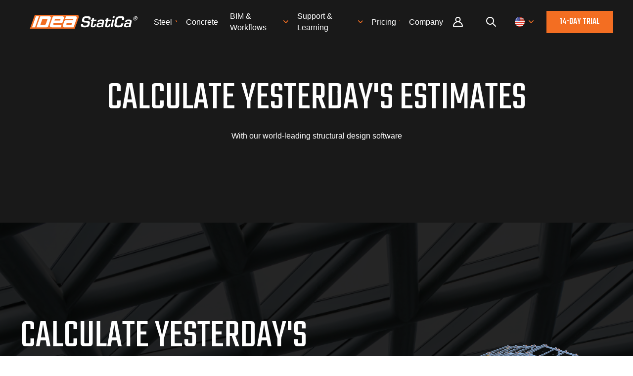

--- FILE ---
content_type: text/html; charset=utf-8
request_url: https://www.ideastatica.com/
body_size: 17112
content:

<!DOCTYPE html>
<html lang="en-us">
<head lang="en-us">
    <meta charset="utf-8" />
    <meta name="viewport" content="width=device-width, initial-scale=1.0, minimum-scale=1.0, maximum-scale=1.0, user-scalable=no">
    <meta http-equiv="X-UA-Compatible" content="IE=edge">
    <title>IDEA StatiCa - Structural Design Software for Steel and Concrete | IDEA StatiCa</title>
    <meta name="twitter:card" content="summary_large_image" />
    <meta name="description" content="The best engineering software for structural design and code check of steel connections and concrete details according to AISC, Eurocode, and other national standards. Compatible with Tekla Structures, Autodesk Revit, and more." />
    <meta name="robots" content="index, follow" />
    <meta property="og:title" content="IDEA StatiCa - Structural Design Software for Steel and Concrete" />
    <meta property="og:image" content="https://assets-us-01.kc-usercontent.com:443/1ca05609-4ad1-009e-bc40-2e1230b16a75/bd352e20-6c6a-4922-afdd-31fff80b9ac2/Untitled.png" />
    <meta property="og:description" content="The best engineering software for structural design and code check of steel connections and concrete details according to AISC, Eurocode, and other national standards. Compatible with Tekla Structures, Autodesk Revit, and more." />
    <meta property="og:url" content="https://www.ideastatica.com/" />
    <meta property="og:type" content="website" />


    <meta http-equiv="content-language" content="en-us" />

    
        <link rel="alternate" hreflang="cs" href="https://www.ideastatica.com/cz" />
        <link rel="alternate" hreflang="de" href="https://www.ideastatica.com/de" />
        <link rel="alternate" hreflang="hu" href="https://www.ideastatica.com/hu" />
        <link rel="alternate" hreflang="ro" href="https://www.ideastatica.com/ro" />
        <link rel="alternate" hreflang="fr" href="https://www.ideastatica.com/fr/calculez-les-estimations-d-hier" />
        <link rel="alternate" hreflang="es" href="https://www.ideastatica.com/es" />
        <link rel="alternate" hreflang="nl" href="https://www.ideastatica.com/nl" />
        <link rel="alternate" hreflang="en" href="https://www.ideastatica.com" />
        <link rel="alternate" hreflang="it" href="https://www.ideastatica.com/it" />
        <link rel="alternate" hreflang="pt" href="https://www.ideastatica.com/pt/calculate-yesterday-s-estimates" />




        <link rel="canonical" href="https://www.ideastatica.com">

    <script src="/theme/js/require/gtm-form-init.js" defer></script>

    <script defer>(function (w, d, s, l, i) { w[l] = w[l] || []; w[l].push({ 'gtm.start': new Date().getTime(), event: 'gtm.js' }); var f = d.getElementsByTagName(s)[0], j = d.createElement(s), dl = l != 'dataLayer' ? '&l=' + l : ''; j.async = true; j.src = 'https://www.googletagmanager.com/gtm.js?id=' + i + dl; f.parentNode.insertBefore(j, f); })(window, document, 'script', 'dataLayer', 'GTM-WWG8T3Q');</script>


    <link rel="preconnect" href="https://fonts.gstatic.com">
        <link rel="preload" href="https://fonts.googleapis.com/css?family=Teko:400,500&amp;display=swap&amp;subset=latin-ext" as="style">
        <link rel="stylesheet" href="https://fonts.googleapis.com/css?family=Teko:400,500&amp;display=swap&amp;subset=latin-ext">

    <link href="/theme/img/rss-logo.png" rel="apple-touch-icon">
    <link href="/theme/img/icon.png" rel="icon">

    <link fetchpriority="high" loading="eager" href="/theme/css/plugins.css?v=cyYf9GKLkV2zKZUw_Vb6AjRTMbs2t1z9zNEGFzA0gmM" rel="stylesheet" type="text/css" />

        <link fetchpriority="high" loading="eager" href="/theme/css/style.css?v=ChWYiGcWaY7A15qNNUecU7NUFOX6hFG8FPPIfEDyxgE" rel="stylesheet" />

    
    <script type="application/ld+json">
        {"Name":"IDEA StatiCa","Url":"https://www.ideastatica.com","Logo":"https://www.ideastatica.com/theme/img/logo-dark.png","SameAs":["https://www.youtube.com/channel/UCBc6sEFVpIYjepthHseU24Q","https://www.instagram.com/idea.statica/","https://www.facebook.com/ideastatica/","https://www.linkedin.com/company/idea-rs/"],"PotentialAction":{"@type":"SearchAction","Target":"https://www.ideastatica.com/search?q={search_term_string}","query-input":"required name=search_term_string"},"@context":"https://schema.org","@type":"Organization"}
    </script>


    <!-- Start VWO Async SmartCode -->
    <link rel="preconnect" href="https://dev.visualwebsiteoptimizer.com" />
    <script type='text/javascript' id='vwoCode'>
        window._vwo_code || (function () {
            var account_id = 936166,
                version = 2.1,
                settings_tolerance = 2000,
                hide_element = 'body',
                hide_element_style = 'opacity:0 !important;filter:alpha(opacity=0) !important;background:none !important;transition:none !important;',
                /* DO NOT EDIT BELOW THIS LINE */
                f = false, w = window, d = document, v = d.querySelector('#vwoCode'), cK = '_vwo_' + account_id + '_settings', cc = {}; try { var c = JSON.parse(localStorage.getItem('_vwo_' + account_id + '_config')); cc = c && typeof c === 'object' ? c : {} } catch (e) { } var stT = cc.stT === 'session' ? w.sessionStorage : w.localStorage; code = { use_existing_jquery: function () { return typeof use_existing_jquery !== 'undefined' ? use_existing_jquery : undefined }, library_tolerance: function () { return typeof library_tolerance !== 'undefined' ? library_tolerance : undefined }, settings_tolerance: function () { return cc.sT || settings_tolerance }, hide_element_style: function () { return '{' + (cc.hES || hide_element_style) + '}' }, hide_element: function () { if (performance.getEntriesByName('first-contentful-paint')[0]) { return '' } return typeof cc.hE === 'string' ? cc.hE : hide_element }, getVersion: function () { return version }, finish: function (e) { if (!f) { f = true; var t = d.getElementById('_vis_opt_path_hides'); if (t) t.parentNode.removeChild(t); if (e) (new Image).src = 'https://dev.visualwebsiteoptimizer.com/ee.gif?a=' + account_id + e } }, finished: function () { return f }, addScript: function (e) { var t = d.createElement('script'); t.type = 'text/javascript'; if (e.src) { t.src = e.src } else { t.text = e.text } d.getElementsByTagName('head')[0].appendChild(t) }, load: function (e, t) { var i = this.getSettings(), n = d.createElement('script'), r = this; t = t || {}; if (i) { n.textContent = i; d.getElementsByTagName('head')[0].appendChild(n); if (!w.VWO || VWO.caE) { stT.removeItem(cK); r.load(e) } } else { var o = new XMLHttpRequest; o.open('GET', e, true); o.withCredentials = !t.dSC; o.responseType = t.responseType || 'text'; o.onload = function () { if (t.onloadCb) { return t.onloadCb(o, e) } if (o.status === 200 || o.status === 304) { _vwo_code.addScript({ text: o.responseText }) } else { _vwo_code.finish('&e=loading_failure:' + e) } }; o.onerror = function () { if (t.onerrorCb) { return t.onerrorCb(e) } _vwo_code.finish('&e=loading_failure:' + e) }; o.send() } }, getSettings: function () { try { var e = stT.getItem(cK); if (!e) { return } e = JSON.parse(e); if (Date.now() > e.e) { stT.removeItem(cK); return } return e.s } catch (e) { return } }, init: function () { if (d.URL.indexOf('__vwo_disable__') > -1) return; var e = this.settings_tolerance(); w._vwo_settings_timer = setTimeout(function () { _vwo_code.finish(); stT.removeItem(cK) }, e); var t; if (this.hide_element() !== 'body') { t = d.createElement('style'); var i = this.hide_element(), n = i ? i + this.hide_element_style() : '', r = d.getElementsByTagName('head')[0]; t.setAttribute('id', '_vis_opt_path_hides'); v && t.setAttribute('nonce', v.nonce); t.setAttribute('type', 'text/css'); if (t.styleSheet) t.styleSheet.cssText = n; else t.appendChild(d.createTextNode(n)); r.appendChild(t) } else { t = d.getElementsByTagName('head')[0]; var n = d.createElement('div'); n.style.cssText = 'z-index: 2147483647 !important;position: fixed !important;left: 0 !important;top: 0 !important;width: 100% !important;height: 100% !important;background: white !important;'; n.setAttribute('id', '_vis_opt_path_hides'); n.classList.add('_vis_hide_layer'); t.parentNode.insertBefore(n, t.nextSibling) } var o = window._vis_opt_url || d.URL, s = 'https://dev.visualwebsiteoptimizer.com/j.php?a=' + account_id + '&u=' + encodeURIComponent(o) + '&vn=' + version; if (w.location.search.indexOf('_vwo_xhr') !== -1) { this.addScript({ src: s }) } else { this.load(s + '&x=true') } } }; w._vwo_code = code; code.init();
        })();
    </script>
    <!-- End VWO Async SmartCode -->
</head>
<body class="ENUS">
    <noscript><iframe src="https://www.googletagmanager.com/ns.html?id=GTM-WWG8T3Q" height="0" width="0" style="display:none;visibility:hidden"></iframe></noscript>

        

<header>
    <div class="pux-container">
        <div class="header  ">
            <div class="header-logo">
                <a href="/">
                    <span>IDEA StatiCa</span>
                    <picture>
                        <source srcset="/theme/img/logo.svg">

                        <img src="/theme/img/logo.svg" alt="IDEA StatiCa" width="117" height="15" fetchpriority="high" loading="eager" class="header-logo-light">
                    </picture>
                    <picture>
                        <source srcset="/theme/img/logo-dark.svg">

                        <img src="/theme/img/logo-dark.svg" alt="IDEA StatiCa" width="117" height="15" fetchpriority="high" loading="eager" class="header-logo-dark">
                    </picture>
                </a>
            </div>
                <div class="header-menu">
                    <ul id="menuElem">



    <li>
            <a href="/steel" title="Steel" class="event-id-Big-menu-Steel"><span>Steel</span></a>
            <ul class="submenu">
                    


    <li>
            <a href="/steel" title="Steel overview" class="event-id-Steel-overview">Steel overview</a>
    </li>

                    


    <li>
            <a href="/connection-design" title="Connection design" class="event-id-Big-menu-Connection-design">Connection design</a>
    </li>

                    


    <li>
            <a href="/steel-member-design" title="Member design" class="event-id-Big-menu-Member-design">Member design</a>
    </li>

                    


    <li>
            <a href="/parametric-design" title="Parametric design">Parametric design</a>
    </li>

                    


    <li>
            <a href="/steel-case-studies" title="Steel case studies" class="event-id-Big-menu-Steel-Case-Studies">Steel case studies</a>
    </li>

            </ul>
    </li>



    <li>
            <a href="/concrete" title="Concrete" class="event-id-Big-menu-Concrete"><span>Concrete</span></a>
            <ul class="submenu">
                    


    <li>
            <a href="/concrete" title="Concrete overview" class="event-id-Concrete-overview">Concrete overview</a>
    </li>

                    


    <li>
            <a href="/walls-and-details" title="Walls and D-regions" class="event-id-Big-menu-Concrete-Walls-and-D-regions">Walls and D-regions</a>
    </li>

                    



                    


    <li>
            <a href="/anchoring-design" title="Anchoring design" class="event-id-Big-menu-Concrete-Anchoring-design">Anchoring design</a>
    </li>

                    



                    


    <li>
            <a href="/concrete-case-studies" title="Concrete case studies" class="event-id-Big-menu-Concrete-Case-Studies">Concrete case studies</a>
    </li>

            </ul>
    </li>






    <li>
            <a href="/us-bim-links" title="BIM &amp; Workflows" class="event-id-Big-menu-BIM-US-Bim-overview"><span>BIM &amp; Workflows</span></a>
            <ul class="submenu">
                    


    <li>
            <a href="/us-bim-links" title="BIM Overview" class="event-id-BIM-Overview">BIM Overview</a>
    </li>

                    


    <li>
            <a href="/bim-integrations" title="Supported integrations" class="event-id-Big-menu-BIM-BIM-Supported-integrations">Supported integrations</a>
    </li>

                    


    <li>
            <a href="/checkbot" title="Checkbot" class="event-id-Big-menu-BIM-BIM-Checkbot">Checkbot</a>
    </li>

                    


    <li>
            <a href="/viewer" title="Viewer" class="event-id-Big-menu-BIM-Viewer">Viewer</a>
    </li>

                    


    <li>
            <a href="/APIs" title="APIs" class="event-id-Big-menu-APIs">APIs</a>
    </li>

            </ul>
    </li>



    <li>
            <a href="/support-center-learning" title="Support &amp; Learning" class="event-id-Menu-support-learning"><span>Support &amp; Learning</span></a>
            <ul class="submenu">
                    


    <li>
            <a href="/support-center-learning" title="Support overview" class="event-id-Support-overview">Support overview</a>
    </li>

                    


    <li>
            <a href="/support-center" title="Support Center" class="event-id-Sub-menu-support-center">Support Center</a>
    </li>

                    


    <li>
            <a href="/campus" title="E-learning &amp; certification" class="event-id-Sub-menu-elearning-certification">E-learning &amp; certification</a>
    </li>

                    


    <li>
            <a href="/blog" title="Blog">Blog</a>
    </li>

                    


    <li>
            <a href="/support-center-installation-licensing" title="Downloads &amp; Licensing" class="event-id-Sub-menu-downloads-licensing">Downloads &amp; Licensing</a>
    </li>

            </ul>
    </li>



    <li>
            <a href="/pricing-navigation" title="Pricing"><span>Pricing</span></a>
            <ul class="submenu">
                    


    <li>
            <a href="/standard-users" title="Standard users">Standard users</a>
    </li>

                    


    <li>
            <a href="/enterprise-license" title="Enterprise customers">Enterprise customers</a>
    </li>

                    


    <li>
            <a href="/students-universities" title="Students &amp; educators">Students &amp; educators</a>
    </li>

                    



            </ul>
    </li>



    <li>
            <a href="/about-us" title="Company "><span>Company </span></a>
            <ul class="submenu">
                    


    <li>
            <a href="/about-us" title="About us" class="event-id-about-us">About us</a>
    </li>

                    


    <li>
            <a href="/contact" title="Contact">Contact</a>
    </li>

                    


    <li>
            <a href="/research-and-development" title="Research &amp; development">Research &amp; development</a>
    </li>

                    


    <li>
            <a href="/resellers" title="Authorized resellers">Authorized resellers</a>
    </li>

                    


    <li>
            <a href="/meet-our-customers" title="Meet our customers">Meet our customers</a>
    </li>

            </ul>
    </li>
                        <li class="login-item">
                            <a class="login-link" title="User portal" href="/Portal/dashboard?returnUrl=%2F">
                                User portal
                            </a>
                        </li>
                    </ul>
                </div>
                <div class="header-other">
                        <div class="header-login">
                            <a class="login-link" title="User Portal" href="/Portal/dashboard?returnUrl=%2F">
                                Portal
                            </a>
                        </div>
                    <div class="header-search">
                        <a class="search-openner" rel="nofollow"></a>
                    </div>
                    <div class="header-language">
                        <a class="language-openner" rel="nofollow">
                                <span class="language-flag flag-amer"></span>
                        </a>
                    </div>
                        <div class="header-btn">
                            <a class="btn btn-primary" href="/role-navigation">
                                14-day trial
                            </a>
                        </div>
                    <div class="header-hamburger">
                        <a class="open-menu" rel="nofollow">
                            <span></span>
                        </a>
                    </div>
                </div>
                <div class="header-search-panel">
                    <div class="pux-container">
                        <div class="header-search-box search-panel use-async">
                            <div class="header-search-box-inner">
                                <form action="/search" method="get" suggestURL='/support-center/search/suggest'>
                                    <div class="header-search-box-inner-btn">
                                        <a class="search-panel-btn" href="#" onclick="this.parentElement.parentElement.submit()"></a>
                                    </div>
                                    <div class="header-search-box-inner-input">
                                        <input name="q" type="text" class="search-panel-input" placeholder="Search" list="search-suggestions">
                                        <datalist id="search-suggestions"></datalist>
                                    </div>
                                    <input type="email" name="email" hidden />
                                    <input type="text" name="name" hidden />
                                    <input type="submit" hidden />
                                </form>
                            </div>
                        </div>
                    </div>
                </div>
                <div class="language-panel">
                    <div class="pux-container text-center">
                        <h3>Choose language</h3>
                        <div class="language-container">
                                <div class="language-item">
                                        <a class="language-flag flag-en active" onclick="toggleRegionContainer()">
                                            English
                                        </a>
                                </div>
                                <div class="language-item">
                                    <a class="language-flag flag-cz "
                                       href="/cz"
                                       onclick=deleteRegionCookie();>
                                        Czech
                                    </a>
                                </div>
                                <div class="language-item">
                                    <a class="language-flag flag-de "
                                       href="/de"
                                       onclick=deleteRegionCookie();>
                                        German
                                    </a>
                                </div>
                                <div class="language-item">
                                    <a class="language-flag flag-es "
                                       href="/es"
                                       onclick=deleteRegionCookie();>
                                        Spanish
                                    </a>
                                </div>
                                <div class="language-item">
                                    <a class="language-flag flag-fr "
                                       href="/fr"
                                       onclick=deleteRegionCookie();>
                                        French
                                    </a>
                                </div>
                                <div class="language-item">
                                    <a class="language-flag flag-it "
                                       href="/it"
                                       onclick=deleteRegionCookie();>
                                        Italian
                                    </a>
                                </div>
                                <div class="language-item">
                                    <a class="language-flag flag-pt "
                                       href="/pt"
                                       onclick=deleteRegionCookie();>
                                        Portuguese
                                    </a>
                                </div>
                                <div class="language-item">
                                    <a class="language-flag flag-nl "
                                       href="/nl"
                                       onclick=deleteRegionCookie();>
                                        Dutch
                                    </a>
                                </div>
                                <div class="language-item">
                                    <a class="language-flag flag-hu "
                                       href="/hu"
                                       onclick=deleteRegionCookie();>
                                        Hungarian
                                    </a>
                                </div>
                                <div class="language-item">
                                    <a class="language-flag flag-ro "
                                       href="/ro"
                                       onclick=deleteRegionCookie();>
                                        Romanian
                                    </a>
                                </div>
                        </div>
                        <div id="en-region-container" >
                            <h3>Choose region</h3>
                            <div class="region-container">
                                <div class="region-item">
                                    <a class="region-flag flag-amer active"
                                       href=""
                                       onclick="changeRegion();"
                                       data-region="amer">
                                        English (US)
                                    </a>
                                </div>
                                <div class="region-item">
                                    <a class="region-flag flag-emea "
                                       href=""
                                       onclick="changeRegion();"
                                       data-region="emea">
                                        English (EU)
                                    </a>
                                </div>
                                <div class="region-item">
                                    <a class="region-flag flag-apac "
                                       href=""
                                       onclick="changeRegion();"
                                       data-region="apac">
                                        English (Asia&#x2B;Pacific)
                                    </a>
                                </div>
                            </div>
                        </div>
                    </div>
                </div>
        </div>
    </div>
</header>

<script>
    function deleteRegionCookie() {
        var date = new Date();
        date.setTime(date.getTime() + -(100));
        document.cookie = "idearegion=; expires=" + date.toUTCString() + "; path=/; secure; samesite=lax";
        return true;
    }

    function changeRegion() {
        var region = event.target.dataset.region;
        if (!region) return;
        var date = new Date();
        date.setTime(date.getTime() + (365 * 24 * 60 * 60 * 1000));
        document.cookie = "idearegion=" + region + "; expires=" + date.toUTCString() + "; path=/; secure; samesite=lax";
        return true;
    }

    function toggleRegionContainer() {
        const enContainer = document.getElementById('en-region-container');
        if (enContainer.style.display === 'none') {
            enContainer.style.display = 'block';
        } else {
            enContainer.style.display = 'none';
        }
        return false;
    }
</script>


    <main class="support-page">
        


<div class="top-image  none ">
    <div class="top-image-inner">
        <div class="pux-container">
            <div class="small-container">
                <div class="text-center">
                    <div class="top-image-content">

                        <h1>Calculate yesterday&#x27;s estimates</h1>
                        <div class="perex">With our world-leading structural design software</div>
                    </div>

                </div>
            </div>
        </div>
    </div>
</div>






<div class="lp-design-redesign">

<div class="widget hero">
        <div class="hero-slider">
            <div class="hero-background">
                <div>
                        <picture>
                            <source media="(min-width:1920px)" srcset="https://assets-us-01.kc-usercontent.com:443/1ca05609-4ad1-009e-bc40-2e1230b16a75/5982c2da-88f3-44b5-af1d-87dcf797aaa3/Untitled%20design%20%2866%29.png?w=2560">
                            <source media="(min-width:1080px)" srcset="https://assets-us-01.kc-usercontent.com:443/1ca05609-4ad1-009e-bc40-2e1230b16a75/5982c2da-88f3-44b5-af1d-87dcf797aaa3/Untitled%20design%20%2866%29.png?w=1920">
                            <source media="(min-width:768px)" srcset="https://assets-us-01.kc-usercontent.com:443/1ca05609-4ad1-009e-bc40-2e1230b16a75/5982c2da-88f3-44b5-af1d-87dcf797aaa3/Untitled%20design%20%2866%29.png?w=1080">
                            <source media="(min-width:650px)" srcset="https://assets-us-01.kc-usercontent.com:443/1ca05609-4ad1-009e-bc40-2e1230b16a75/5982c2da-88f3-44b5-af1d-87dcf797aaa3/Untitled%20design%20%2866%29.png?w=768">
                            <source media="(min-width:465px)" srcset="https://assets-us-01.kc-usercontent.com:443/1ca05609-4ad1-009e-bc40-2e1230b16a75/5982c2da-88f3-44b5-af1d-87dcf797aaa3/Untitled%20design%20%2866%29.png?w=650">
                            <source media="(max-width:464px)" srcset="https://assets-us-01.kc-usercontent.com:443/1ca05609-4ad1-009e-bc40-2e1230b16a75/5982c2da-88f3-44b5-af1d-87dcf797aaa3/Untitled%20design%20%2866%29.png?w=465">

                            <img src="https://assets-us-01.kc-usercontent.com:443/1ca05609-4ad1-009e-bc40-2e1230b16a75/5982c2da-88f3-44b5-af1d-87dcf797aaa3/Untitled%20design%20%2866%29.png?w=2560" alt="Hero background" fetchpriority="high" loading="eager">
                        </picture>
                </div>
            </div>
            <div class="hero-slider-inner" data-autoplay="false">
                    <div class="hero-item">
                        <div class="pux-container">
                            <div class="hero-item-content">
                                <div>
                                    <h1>Calculate yesterday&#x27;s estimates</h1>
                                    <div class="perex">Design and code-check steel connections, concrete D-regions, and anchoring quickly and accurately with industry-leading structural design software</div>
                                        <a  href="/role-navigation" class="link orange-arrow link-arrow" title="">Try it for free</a>
                                    <div class="slider-dots hero-dots"></div>
                                </div>
                                        <div class="hero-item-content-asset">
                                            <picture>
                                                <source media="(min-width:465px)" srcset="https://assets-us-01.kc-usercontent.com:443/1ca05609-4ad1-009e-bc40-2e1230b16a75/30b1eab0-6c26-4030-9331-b33af162c499/gif_HP_result_1200.gif?w=600">
                                                <source media="(max-width:464px)" srcset="https://assets-us-01.kc-usercontent.com:443/1ca05609-4ad1-009e-bc40-2e1230b16a75/30b1eab0-6c26-4030-9331-b33af162c499/gif_HP_result_1200.gif?w=465">

                                                <img src="https://assets-us-01.kc-usercontent.com:443/1ca05609-4ad1-009e-bc40-2e1230b16a75/30b1eab0-6c26-4030-9331-b33af162c499/gif_HP_result_1200.gif?w=600" alt="Showcase of Idea Statica features for structural designers of steel connections and concrete members" fetchpriority="high" loading="eager">
                                            </picture>
                                        </div>
                            </div>
                                <div class="hero-item-boxes">
                                        <div class="hero-item-box">
                                            <div>
                                                <div class="box-subheading"></div>
                                                <h3>Cut connection design time by up to 80%</h3>
                                                <div class="perex"></div>
                                            </div>
                                                <div>
                                                    <a href="/save-time-with-idea-statica" class="link link-arrow orange-arrow">Make your work faster</a>
                                                </div>
                                        </div>
                                        <div class="hero-item-box">
                                            <div>
                                                <div class="box-subheading"></div>
                                                <h3>Code-check steel-to-concrete anchoring in one workflow</h3>
                                                <div class="perex"></div>
                                            </div>
                                                <div>
                                                    <a href="/blog/complete-base-plate-workflow" class="link link-arrow orange-arrow">Explore the workflow</a>
                                                </div>
                                        </div>
                                        <div class="hero-item-box">
                                            <div>
                                                <div class="box-subheading"></div>
                                                <h3>Integrate Analysis &amp; BIM data without remodeling</h3>
                                                <div class="perex"></div>
                                            </div>
                                                <div>
                                                    <a href="/blog/design-smarter-not-harder-speed-up-connection-checks-in-3-simple-ways" class="link link-arrow orange-arrow">Make your life simpler</a>
                                                </div>
                                        </div>
                                </div>
                        </div>
                    </div>
            </div>
        </div>
</div>


<div class="image-content-container modern-content video">
    <div class="image-content-item ">
        <div class="pux-container">
            <div class="image-content-item-inner">
                <div class="image-content-item-left">
                    <div class="image-content-item-helper">
                        <div class="image-content-item-content">
                                <h2>Perform faster, more accurate <span class="text-highlighted">connection design</span></h2>
                                <div class="perex">
                                    <p>Design anything from bolts and welds to base plates, moment frames, steel-to-concrete anchoring and shear transfer. Enjoy:</p>
<ul>
  <li>Predefined templates for simple connections, grouping and bulk-checking similar connections</li>
  <li>Visual modeling for moderate and complex connections, plus parametric design</li>
  <li>Comprehensive code-checked reports ready for approval in 3 clicks</li>
  <li><a data-item-id="d462d4fd-c84f-4b3b-8111-c248b270291b" href="/connection-library">Connection Library</a> with 1M+ real-world joints to adapt and reuse</li>
</ul>
                                </div>
                                <a class="link link-arrow orange-arrow"  href="/connection-design">Speed up your connection design</a>
                        </div>
                    </div>
                </div>
                <div class="image-content-item-right shadow-border">
                    <div class="image-content-item-video asset-video">
                                <video autoplay muted loop class="video-block-asset-video" fetchpriority="high" loading="eager">
                                    <source src="https://assets-us-01.kc-usercontent.com:443/1ca05609-4ad1-009e-bc40-2e1230b16a75/63c6de9f-5357-4c5d-80d6-e6c230b0ff89/Design%20of%20a%20bolted%20steel%20connection%20as%20per%20AISC%2C%201280x720.mp4" type="video/mp4"/>
                                </video>
                    </div>
                </div>
            </div>
        </div>
    </div>
</div>


<div class="image-content-container modern-content video">
    <div class="image-content-item reverse-item">
        <div class="pux-container">
            <div class="image-content-item-inner">
                <div class="image-content-item-left">
                    <div class="image-content-item-helper">
                        <div class="image-content-item-content">
                                <h2>Design concrete <span class="text-highlighted">walls and d-regions</span></h2>
                                <div class="perex">
                                    <p>See real structural behavior of your concrete designs and ensure safety across every detail:</p>
<ul>
  <li>Design concrete walls and D-regions of any shape and load, including openings and dapped ends</li>
  <li>Optimize reinforcement layout</li>
  <li>Get all serviceability checks in one report</li>
</ul>
                                </div>
                                <a class="link link-arrow orange-arrow"  href="/walls-and-details">Learn how to deal concrete walls and d-regions</a>
                        </div>
                    </div>
                </div>
                <div class="image-content-item-right ">
                    <div class="image-content-item-video asset-video">
                                <video autoplay muted loop class="video-block-asset-video" fetchpriority="high" loading="eager">
                                    <source src="https://assets-us-01.kc-usercontent.com:443/1ca05609-4ad1-009e-bc40-2e1230b16a75/c700675a-d7dd-4bed-8796-59efc98878de/Untitled%20design%20%283%29.mp4" type="video/mp4"/>
                                </video>
                    </div>
                </div>
            </div>
        </div>
    </div>
</div>


<div class="image-content-container modern-content video">
    <div class="image-content-item ">
        <div class="pux-container">
            <div class="image-content-item-inner">
                <div class="image-content-item-left">
                    <div class="image-content-item-helper">
                        <div class="image-content-item-content">
                                <h2>INTEGRATE WITH <span class="text-highlighted">OVER 40 FEA AND BIM TOOLS</span></h2>
                                <div class="perex">
                                    <p>IDEA StatiCa automatically integrates with the world's most used construction software tools to let you export and synchronize data.&nbsp;</p>
<p>This minimizes errors and repetitive work and lets you focus on more crucial tasks like the proper analysis, design and code-check of connections, cross-sections, members, and details.</p>
                                </div>
                                <a class="link link-arrow orange-arrow"  href="/bim-integrations">See supported integrations</a>
                        </div>
                    </div>
                </div>
                <div class="image-content-item-right shadow-border">
                    <div class="image-content-item-video asset-video">
                                <video autoplay muted loop class="video-block-asset-video" fetchpriority="high" loading="eager">
                                    <source src="https://assets-us-01.kc-usercontent.com:443/1ca05609-4ad1-009e-bc40-2e1230b16a75/41bd3e72-a94b-4d96-93c2-0869a213c71c/Checkbot%20-%20Steel%20-%20Short%20video%20-%20autoplay.mp4" type="video/mp4"/>
                                </video>
                    </div>
                </div>
            </div>
        </div>
    </div>
</div>

        
<div class="widget grey-container">
    <div class="pux-container text-center">
            <h2 class="heading mt-0 mb-15">Real-life projects with IDEA StatiCa</h2>
    </div>

    <div class="case-slider design-redesign">
        <div class="pux-container">
            <div class="small-container">
                <div class="case-slider-inner">
                        <div class="case-item steel">
                            <a href="/case-studies/life-science-research-building-in-philadelphia">
                                    <picture>
                                        <source media="(min-width:465px)" srcset="https://assets-us-01.kc-usercontent.com:443/1ca05609-4ad1-009e-bc40-2e1230b16a75/361d7f53-b411-41bc-a13f-31905a5dc04c/Philadelphia%20Hospital%201200x630.png?w=650">
                                        <source media="(max-width:464px)" srcset="https://assets-us-01.kc-usercontent.com:443/1ca05609-4ad1-009e-bc40-2e1230b16a75/361d7f53-b411-41bc-a13f-31905a5dc04c/Philadelphia%20Hospital%201200x630.png?w=465">

                                        <img src="https://assets-us-01.kc-usercontent.com:443/1ca05609-4ad1-009e-bc40-2e1230b16a75/361d7f53-b411-41bc-a13f-31905a5dc04c/Philadelphia%20Hospital%201200x630.png" alt="case study item image" loading="lazy" class="case-item-image">
                                    </picture>
                                <div class="case-item-content">
                                        <div class="h3 case-item-name">Life Science Research building in Philadelphia</div>
                                        <div class="small-text">
Philadelphia, USA                                                    <span>|</span>
United States                                        </div>
                                        <div class="perex perex-black">
                                            This project is a 17-story tower characterized by its unique teardrop-shaped footprint with six curved sides. Designed to house a variety of functions, the building includes parking facilities, spacious lobby areas, a lecture hall, conference rooms, and last but not least, wet bench research laboratories.
                                        </div>
                                </div>
                            </a>
                        </div>
                        <div class="case-item steel">
                            <a href="/case-studies/rocky-mountain-metropolitan-airport-drive-through-canopy">
                                    <picture>
                                        <source media="(min-width:465px)" srcset="https://assets-us-01.kc-usercontent.com:443/1ca05609-4ad1-009e-bc40-2e1230b16a75/c71eff5b-7675-48bd-82d0-413b78bcc29a/Sheltrair.jpg?w=650">
                                        <source media="(max-width:464px)" srcset="https://assets-us-01.kc-usercontent.com:443/1ca05609-4ad1-009e-bc40-2e1230b16a75/c71eff5b-7675-48bd-82d0-413b78bcc29a/Sheltrair.jpg?w=465">

                                        <img src="https://assets-us-01.kc-usercontent.com:443/1ca05609-4ad1-009e-bc40-2e1230b16a75/c71eff5b-7675-48bd-82d0-413b78bcc29a/Sheltrair.jpg" alt="case study item image" loading="lazy" class="case-item-image">
                                    </picture>
                                <div class="case-item-content">
                                        <div class="h3 case-item-name">Rocky Mountain Metropolitan Airport drive-through canopy</div>
                                        <div class="small-text">
Little Rock, Arkansas                                                    <span>|</span>
United States                                        </div>
                                        <div class="perex perex-black">
                                            At the Rocky Mountain Metropolitan Airport, a drive-thru plane canopy is designed with resistance to wind up to 155 mph.
                                        </div>
                                </div>
                            </a>
                        </div>
                        <div class="case-item steel">
                            <a href="/case-studies/seismic-design-of-a-base-plate">
                                    <picture>
                                        <source media="(min-width:465px)" srcset="https://assets-us-01.kc-usercontent.com:443/1ca05609-4ad1-009e-bc40-2e1230b16a75/0e9cade5-a20b-4079-81e5-d4e64206f84b/Nestle%20Storage%20Rack%20Building%20-%20IMEG%20-%201200x630-v2.png?w=650">
                                        <source media="(max-width:464px)" srcset="https://assets-us-01.kc-usercontent.com:443/1ca05609-4ad1-009e-bc40-2e1230b16a75/0e9cade5-a20b-4079-81e5-d4e64206f84b/Nestle%20Storage%20Rack%20Building%20-%20IMEG%20-%201200x630-v2.png?w=465">

                                        <img src="https://assets-us-01.kc-usercontent.com:443/1ca05609-4ad1-009e-bc40-2e1230b16a75/0e9cade5-a20b-4079-81e5-d4e64206f84b/Nestle%20Storage%20Rack%20Building%20-%20IMEG%20-%201200x630-v2.png" alt="Nestle storage rack building IMEG" loading="lazy" class="case-item-image">
                                    </picture>
                                <div class="case-item-content">
                                        <div class="h3 case-item-name">Seismic Design of a Base Plate</div>
                                        <div class="small-text">
Wheeler Ridge, California                                                    <span>|</span>
United States                                        </div>
                                        <div class="perex perex-black">
                                            Learn how IMEG used IDEA StatiCa to design seismic base plate connections at the Nestle storage rack building in Wheeler Ridge, California.
                                        </div>
                                </div>
                            </a>
                        </div>
                        <div class="case-item steel">
                            <a href="/case-studies/hss-steel-tree-sculpture">
                                    <picture>
                                        <source media="(min-width:465px)" srcset="https://assets-us-01.kc-usercontent.com:443/1ca05609-4ad1-009e-bc40-2e1230b16a75/efd04c0e-f53f-432c-adcf-e805570dd0e3/The%20Grove%20Pavillon%20header%201200x630.png?w=650">
                                        <source media="(max-width:464px)" srcset="https://assets-us-01.kc-usercontent.com:443/1ca05609-4ad1-009e-bc40-2e1230b16a75/efd04c0e-f53f-432c-adcf-e805570dd0e3/The%20Grove%20Pavillon%20header%201200x630.png?w=465">

                                        <img src="https://assets-us-01.kc-usercontent.com:443/1ca05609-4ad1-009e-bc40-2e1230b16a75/efd04c0e-f53f-432c-adcf-e805570dd0e3/The%20Grove%20Pavillon%20header%201200x630.png" alt="case study item image" loading="lazy" class="case-item-image">
                                    </picture>
                                <div class="case-item-content">
                                        <div class="h3 case-item-name">HSS Steel Tree Sculpture</div>
                                        <div class="small-text">
Snellville, Georgia                                                    <span>|</span>
United States                                        </div>
                                        <div class="perex perex-black">
                                            Stability Engineering, a leading structural engineering firm in Georgia, USA, used IDEA StatiCa to design a steel tree-like structure of HSS connections that were outside the code&#x27;s applicability limits.
                                        </div>
                                </div>
                            </a>
                        </div>
                        <div class="case-item steel">
                            <a href="/case-studies/natural-gas-plant">
                                    <picture>
                                        <source media="(min-width:465px)" srcset="https://assets-us-01.kc-usercontent.com:443/1ca05609-4ad1-009e-bc40-2e1230b16a75/500535e2-8412-4257-8f89-57c0d18baa95/Natural%20Gas%20Plant.png?w=650">
                                        <source media="(max-width:464px)" srcset="https://assets-us-01.kc-usercontent.com:443/1ca05609-4ad1-009e-bc40-2e1230b16a75/500535e2-8412-4257-8f89-57c0d18baa95/Natural%20Gas%20Plant.png?w=465">

                                        <img src="https://assets-us-01.kc-usercontent.com:443/1ca05609-4ad1-009e-bc40-2e1230b16a75/500535e2-8412-4257-8f89-57c0d18baa95/Natural%20Gas%20Plant.png" alt="Connection calculation" loading="lazy" class="case-item-image">
                                    </picture>
                                <div class="case-item-content">
                                        <div class="h3 case-item-name">Natural Gas Plant</div>
                                        <div class="small-text">
Las Vegas, US                                                    <span>|</span>
United States                                        </div>
                                        <div class="perex perex-black">
                                            The interoperability between structural engineering tools plays a key role in the success of infrastructure projects. In the following case, IDEA StatiCa and Checkbot helped CSF Consulting to save 900-man hours.<br><br>Checkbot worked as a translator to communicate between STAAD.Pro and IDEA StatiCa connection, transferring hundreds of nodes and thousands of load combinations, avoiding any load input errors. The structural design process started in STAAD.Pro, where the global structure was analyzed and designed. Using the Checkbot app within STAAD, the entire structure can be imported into Checkbot. Finally, IDEA StatiCa will open every node with the geometry and load combinations where the connection can be modeled and designed.<br><br>The following article shows how CSF Consulting took advantage of the interoperability in a Natural Gas plant structural design.
                                        </div>
                                </div>
                            </a>
                        </div>
                        <div class="case-item steel">
                            <a href="/case-studies/photovoltaic-canopy-steel-structure-california">
                                    <picture>
                                        <source media="(min-width:465px)" srcset="https://assets-us-01.kc-usercontent.com:443/1ca05609-4ad1-009e-bc40-2e1230b16a75/4324e8f7-d55f-4454-8591-8ea060b5ffdb/Napa%20Valley%20PPV%20Canopy%20-%20Napa%20Valley%20-%20preview%20image.png?w=650">
                                        <source media="(max-width:464px)" srcset="https://assets-us-01.kc-usercontent.com:443/1ca05609-4ad1-009e-bc40-2e1230b16a75/4324e8f7-d55f-4454-8591-8ea060b5ffdb/Napa%20Valley%20PPV%20Canopy%20-%20Napa%20Valley%20-%20preview%20image.png?w=465">

                                        <img src="https://assets-us-01.kc-usercontent.com:443/1ca05609-4ad1-009e-bc40-2e1230b16a75/4324e8f7-d55f-4454-8591-8ea060b5ffdb/Napa%20Valley%20PPV%20Canopy%20-%20Napa%20Valley%20-%20preview%20image.png" alt="case study item image" loading="lazy" class="case-item-image">
                                    </picture>
                                <div class="case-item-content">
                                        <div class="h3 case-item-name">Photovoltaic canopy steel structure, California</div>
                                        <div class="small-text">
Napa County, California                                                    <span>|</span>
United States                                        </div>
                                        <div class="perex perex-black">
                                            By leveraging IDEA StatiCa, KPFF Consulting Engineers successfully designed a photovoltaic canopy structure for the Napa Valley Transit Authority that not only met their sustainability goals but also adhered to rigorous engineering standards, ensuring safety and durability for years to come. This project stands as a testament to the effectiveness of integrating advanced engineering software with innovative design solutions in achieving sustainable infrastructure development.
                                        </div>
                                </div>
                            </a>
                        </div>
                        <div class="case-item steel">
                            <a href="/case-studies/26-story-office-tower-transformation-project">
                                    <picture>
                                        <source media="(min-width:465px)" srcset="https://assets-us-01.kc-usercontent.com:443/1ca05609-4ad1-009e-bc40-2e1230b16a75/a64e4cc8-f29b-4f32-8f16-b3c9a6b74cbc/Continental%20Building%20Header%201200x630.png?w=650">
                                        <source media="(max-width:464px)" srcset="https://assets-us-01.kc-usercontent.com:443/1ca05609-4ad1-009e-bc40-2e1230b16a75/a64e4cc8-f29b-4f32-8f16-b3c9a6b74cbc/Continental%20Building%20Header%201200x630.png?w=465">

                                        <img src="https://assets-us-01.kc-usercontent.com:443/1ca05609-4ad1-009e-bc40-2e1230b16a75/a64e4cc8-f29b-4f32-8f16-b3c9a6b74cbc/Continental%20Building%20Header%201200x630.png" alt="case study item image" loading="lazy" class="case-item-image">
                                    </picture>
                                <div class="case-item-content">
                                        <div class="h3 case-item-name">26-Story Office Tower Transformation Project</div>
                                        <div class="small-text">
Columbus, Ohio                                                    <span>|</span>
United States                                        </div>
                                        <div class="perex perex-black">
                                            The Continental Center Building conversion required extensive modifications to floor beams for new mechanical systems, with web openings that fell outside standard AISC design guidelines. IMEG&#x27;s engineering team turned to advanced computational analysis to solve this complex structural puzzle, employing IDEA StatiCa&#x27;s detailed stress modeling to develop precise reinforcement strategies for beam penetrations that fell outside traditional<br>prescriptive methods.
                                        </div>
                                </div>
                            </a>
                        </div>
                        <div class="case-item steel">
                            <a href="/case-studies/the-queens-wharf-skydeck">
                                    <picture>
                                        <source media="(min-width:465px)" srcset="https://assets-us-01.kc-usercontent.com:443/1ca05609-4ad1-009e-bc40-2e1230b16a75/8326562d-8b1f-410f-b819-2dbb9c7dd3a0/Untitled%20design%20%285%29.png?w=650">
                                        <source media="(max-width:464px)" srcset="https://assets-us-01.kc-usercontent.com:443/1ca05609-4ad1-009e-bc40-2e1230b16a75/8326562d-8b1f-410f-b819-2dbb9c7dd3a0/Untitled%20design%20%285%29.png?w=465">

                                        <img src="https://assets-us-01.kc-usercontent.com:443/1ca05609-4ad1-009e-bc40-2e1230b16a75/8326562d-8b1f-410f-b819-2dbb9c7dd3a0/Untitled%20design%20%285%29.png" alt="case study item image" loading="lazy" class="case-item-image">
                                    </picture>
                                <div class="case-item-content">
                                        <div class="h3 case-item-name">The Queen&#x27;s Wharf Skydeck</div>
                                        <div class="small-text">
Brisbane, Australia                                                    <span>|</span>
Australia                                        </div>
                                        <div class="perex perex-black">
                                            The Queen&#x27;s Wharf Skydeck was designed to become the must-see destination for those seeking spectacular views of Brisbane. Perched 100 meters above the Brisbane River, upon completion, the Skydeck will provide an open-air observation deck and public realm between the towers of the Queen&#x27;s Wharf Development, offering panoramas of the river, South Bank Parklands and city skyline.
                                        </div>
                                </div>
                            </a>
                        </div>
                        <div class="case-item concrete">
                            <a href="/case-studies/walking-columns-on-the-laurel-rittenhouse-square-project">
                                    <picture>
                                        <source media="(min-width:465px)" srcset="https://assets-us-01.kc-usercontent.com:443/1ca05609-4ad1-009e-bc40-2e1230b16a75/23290081-6fd7-4ae8-817b-96d225b4736c/Intro%281%29.png?w=650">
                                        <source media="(max-width:464px)" srcset="https://assets-us-01.kc-usercontent.com:443/1ca05609-4ad1-009e-bc40-2e1230b16a75/23290081-6fd7-4ae8-817b-96d225b4736c/Intro%281%29.png?w=465">

                                        <img src="https://assets-us-01.kc-usercontent.com:443/1ca05609-4ad1-009e-bc40-2e1230b16a75/23290081-6fd7-4ae8-817b-96d225b4736c/Intro%281%29.png" alt="Walking Columns on the Laurel Rittenhouse Square Project" loading="lazy" class="case-item-image">
                                    </picture>
                                <div class="case-item-content">
                                        <div class="h3 case-item-name">Walking Columns on the Laurel Rittenhouse Square Project</div>
                                        <div class="small-text">
Philadelphia                                                    <span>|</span>
United States                                        </div>
                                        <div class="perex perex-black">
                                            Walking columns present significant engineering challenges with no established ACI 318 methodology to guide their design. IMEG has mastered this specialized field through projects like The Laurel Rittenhouse Square in Philadelphia, where walking columns gradually transition loads over four floors to preserve a historic building while supporting 40&#x2B; stories above.
                                        </div>
                                </div>
                            </a>
                        </div>
                        <div class="case-item steel">
                            <a href="/case-studies/family-home-in-massachusetts">
                                    <picture>
                                        <source media="(min-width:465px)" srcset="https://assets-us-01.kc-usercontent.com:443/1ca05609-4ad1-009e-bc40-2e1230b16a75/d77dda04-b786-40ad-8696-3b7b35eca684/Steel%20to%20timber%20connection.jpg?w=650">
                                        <source media="(max-width:464px)" srcset="https://assets-us-01.kc-usercontent.com:443/1ca05609-4ad1-009e-bc40-2e1230b16a75/d77dda04-b786-40ad-8696-3b7b35eca684/Steel%20to%20timber%20connection.jpg?w=465">

                                        <img src="https://assets-us-01.kc-usercontent.com:443/1ca05609-4ad1-009e-bc40-2e1230b16a75/d77dda04-b786-40ad-8696-3b7b35eca684/Steel%20to%20timber%20connection.jpg" alt="Family home in Massachusetts" loading="lazy" class="case-item-image">
                                    </picture>
                                <div class="case-item-content">
                                        <div class="h3 case-item-name">Family home in Massachusetts</div>
                                        <div class="small-text">
Martha&#x2019;s Vineyard island                                                    <span>|</span>
United States                                        </div>
                                        <div class="perex perex-black">
                                            CRAFT Engineering Studio worked closely with Selldorf Architects on this single-family residence.<br>The project consists of three different buildings &#x2013; the main house, garage, and pool house.<br>With an open architectural design and unpropped balcony, the two-story building of the main house sits on a steep bluff overlooking the ocean, exposing it to high winds and introducing numerous challenges in terms of the structural design of the vertical and lateral load resisting systems.<br>Originally conceived in steel, both the client and architect wished to move to a predominantly wood solution.
                                        </div>
                                </div>
                            </a>
                        </div>
                        <div class="case-item steel">
                            <a href="/case-studies/massdot-solar-carports-plymouth">
                                    <picture>
                                        <source media="(min-width:465px)" srcset="https://assets-us-01.kc-usercontent.com:443/1ca05609-4ad1-009e-bc40-2e1230b16a75/c0e47f7a-1d9a-44a8-9025-5b8224ed6bb2/Header.png?w=650">
                                        <source media="(max-width:464px)" srcset="https://assets-us-01.kc-usercontent.com:443/1ca05609-4ad1-009e-bc40-2e1230b16a75/c0e47f7a-1d9a-44a8-9025-5b8224ed6bb2/Header.png?w=465">

                                        <img src="https://assets-us-01.kc-usercontent.com:443/1ca05609-4ad1-009e-bc40-2e1230b16a75/c0e47f7a-1d9a-44a8-9025-5b8224ed6bb2/Header.png" alt="case study item image" loading="lazy" class="case-item-image">
                                    </picture>
                                <div class="case-item-content">
                                        <div class="h3 case-item-name">MassDOT Solar Carports, Plymouth</div>
                                        <div class="small-text">
Plymouth, MA                                                     <span>|</span>
United States                                        </div>
                                        <div class="perex perex-black">
                                            By integrating IDEA StatiCa into the design process, the KPFF Consulting Engineers project for Massachusetts Department of Transportation (MassDOT) Solar Carports not only achieved its structural goals but also set a new standard for precision and efficiency in engineering design. The software&#x2019;s advanced capabilities allowed for a more thorough understanding of complex behaviors, resulting in a robust and reliable photovoltaic (PV) canopy structure. This project stands as a testament to the effectiveness of modern engineering tools in overcoming challenging design scenarios and delivering high-quality, sustainable infrastructure solutions.
                                        </div>
                                </div>
                            </a>
                        </div>
                </div>
            </div>
        </div>
    </div>
    <div class="slider-dots"></div>
    <div class="case-link">
            <a class="link link-arrow orange-arrow" href="/case-studies">all case studies</a>
    </div>
</div>


<div class="widget pux-container">
    <div class="small-container">
        <div class="ico-cta cta-trial-box">
            <div class="ico-cta-image">
                    <picture>
                        <source media="(min-width:1080px)" srcset="https://assets-us-01.kc-usercontent.com:443/1ca05609-4ad1-009e-bc40-2e1230b16a75/9d12794e-f6df-42b2-913b-82d930a97f7b/Untitled%20design%20%2840%29.png?w=500">
                        <source media="(min-width:768px)" srcset="https://assets-us-01.kc-usercontent.com:443/1ca05609-4ad1-009e-bc40-2e1230b16a75/9d12794e-f6df-42b2-913b-82d930a97f7b/Untitled%20design%20%2840%29.png?w=400">
                        <source media="(max-width:767px)" srcset="https://assets-us-01.kc-usercontent.com:443/1ca05609-4ad1-009e-bc40-2e1230b16a75/9d12794e-f6df-42b2-913b-82d930a97f7b/Untitled%20design%20%2840%29.png?w=10">
            
                        <img src="https://assets-us-01.kc-usercontent.com:443/1ca05609-4ad1-009e-bc40-2e1230b16a75/9d12794e-f6df-42b2-913b-82d930a97f7b/Untitled%20design%20%2840%29.png" alt="cta trial image" loading="lazy">
                    </picture>
            </div>
            <div class="ico-cta-content">
                <div class="ico-cta-content-text">
                        <div class="h2">Explore IDEA StatiCa for free</div>
                        <div class="perex">
                            <p>Take IDEA StatiCa for a test drive for 14 days today with our fully functional free version or have our support team give you a personalized walkthrough in a live DEMO call.</p>
                        </div>
                </div>
                <div class="ico-cta-content-link">
                        <a href="/role-navigation" class="btn btn-primary">Try 14 days for free</a>

                        <a href="/request-demo" class="link link-arrow">Get live demo</a>
                </div>
            </div>
        </div>
    </div>
</div>


<div class="image-content-container modern-content video">
    <div class="image-content-item reverse-item">
        <div class="pux-container">
            <div class="image-content-item-inner">
                <div class="image-content-item-left">
                    <div class="image-content-item-helper">
                        <div class="image-content-item-content">
                                <h2>Meet <span class="text-highlighted">IDEA StatiCa</span></h2>
                                <div class="perex">
                                    <p>Discover how IDEA StatiCa is transforming steel connection design and concrete design through its patented technology, intuitive and powerful user interface, comprehensive code-checks and fully customizable and reliable reports, in accordance with the latest AISC, Eurocode and other national standards.</p>
                                </div>
                        </div>
                    </div>
                </div>
                <div class="image-content-item-right shadow-border">
                    <div class="image-content-item-video youtube-video">
                                <a href="https://youtu.be/Kuoc0yme9Hg?si=G3aauWrMovUXg4k9" data-fancybox="video-3bfe356a-7539-013f-3909-b2d53fc3d8e3">
                                     <picture>
                                        <source media="(min-width:650px)" srcset="https://assets-us-01.kc-usercontent.com:443/1ca05609-4ad1-009e-bc40-2e1230b16a75/cc078bfa-f996-46ad-a304-644284b43fdc/Story_of_IDEA_StatiCa_Thumbnail.png?w=768">
                                        <source media="(min-width:465px)" srcset="https://assets-us-01.kc-usercontent.com:443/1ca05609-4ad1-009e-bc40-2e1230b16a75/cc078bfa-f996-46ad-a304-644284b43fdc/Story_of_IDEA_StatiCa_Thumbnail.png?w=650">
                                        <source media="(max-width:464px)" srcset="https://assets-us-01.kc-usercontent.com:443/1ca05609-4ad1-009e-bc40-2e1230b16a75/cc078bfa-f996-46ad-a304-644284b43fdc/Story_of_IDEA_StatiCa_Thumbnail.png?w=465">
                            
                                        <img src="https://assets-us-01.kc-usercontent.com:443/1ca05609-4ad1-009e-bc40-2e1230b16a75/cc078bfa-f996-46ad-a304-644284b43fdc/Story_of_IDEA_StatiCa_Thumbnail.png?w=768" alt="Meet *IDEA StatiCa*" fetchpriority="high" loading="eager">
                                    </picture>
                                    <div class="image-content-item-bgc" style="background:url('https://assets-us-01.kc-usercontent.com:443/1ca05609-4ad1-009e-bc40-2e1230b16a75/cc078bfa-f996-46ad-a304-644284b43fdc/Story_of_IDEA_StatiCa_Thumbnail.png?w=800')"></div>
                                </a>
                            <div class="play-button-container">
                                <div class="play-button"></div>
                            </div>
                    </div>
                </div>
            </div>
        </div>
    </div>
</div>

</div>

    </main>

        
            
<footer>
    <div class="footer">
        <div class="pux-container footer-menu">
            <div class="row">
                <div class="col-sm-4 col-lg-3">
                    <h4>Company</h4><ul>
  <li><a data-item-id="e3dbc828-9916-4af6-b68c-4bfce5642efa" href="/about-us">About us</a></li>
  <li><a data-item-id="2981bdd2-57f7-4ba0-999e-484afe9ca7e6" href="/partners">Partners</a></li>
  <li><a data-item-id="253ee57c-96ed-4a0e-95ea-bc4e21609146" href="/job-openings">Careers</a></li>
  <li><a data-item-id="627bdc92-14f2-416a-b7ef-7df116ea3e73" href="/patent">Patent</a></li>
</ul>
                </div>
                <div class="col-sm-4 col-lg-3">
                    <h4>Resources</h4><ul>
  <li><a data-item-id="6960cf43-a5d3-4169-8fd0-59b3574b7a36" href="/support-center-sample-projects">Sample projects</a></li>
  <li><a href="https://www.ideastatica.com/case-studies">Case studies</a></li>
  <li><a data-item-id="d462d4fd-c84f-4b3b-8111-c248b270291b" href="/connection-library">Connection Library</a></li>
  <li><a href="/support-center/search?q=book" data-new-window="true" target="_blank" rel="noopener noreferrer">Verification books</a></li>
</ul>
                </div>
                <div class="col-sm-4 col-lg-3">
                    <h4>Legal</h4><ul>
  <li><a data-item-id="6ae3f747-06be-40b1-855f-dc9419c5e1a4" href="/end-user-license-agreement">EULA</a></li>
  <li><a data-item-id="ba8d3ddc-3be8-4d72-90f4-aadf7850a739" href="/privacy-policy">Privacy policy</a></li>
  <li><a href="https://www.ideastatica.com/terms-of-services-idea-statica-viewer">TOS Viewer</a></li>
  <li><a data-item-id="2356c8b2-c9c7-4da5-ab78-69df4e6c8920" href="/licensing">Licensing</a></li>
</ul>
                </div>
                <div class="col-sm-4 col-lg-3">
                    <h4>Help</h4><ul>
  <li><a data-item-id="80574849-cb65-4360-a14b-06b69684c0cb" href="/contact">CONTACT</a></li>
  <li><a data-item-id="9f780de7-3e75-437d-8d66-d57750f00af3" href="/Portal/cases">SUBMIT CASE</a></li>
  <li><a data-item-id="9f92db58-d675-4331-b056-95dccebf5ee4" href="/resellers">RESELLERS</a></li>
  <li><a data-item-id="0dff6482-3e17-4ca2-bb66-b4abc6a8dde4" href="/product-downloads">DOWNLOADS</a></li>
</ul>
                </div>
            </div>
        </div>
    </div>
    <div class="copyright">
        <div class="pux-container">
            <div class="line"></div>
            <div class="copyright-inner">
                <div class="social-container">
                    <ul>
  <li><a class="social-ico facebook" href="https://www.facebook.com/IDEA-StatiCa-114325538661519/?fref=ts" data-new-window="true" target="_blank" rel="noopener noreferrer"><span>facebook</span></a></li>
  <li><a class="social-ico instagram" href="https://www.instagram.com/idea.statica" data-new-window="true" target="_blank" rel="noopener noreferrer"><span>instagram</span></a></li>
  <li><a class="social-ico linkedin" href="https://www.linkedin.com/company/idea-rs/?originalSubdomain=cz"><span>linkedin</span></a></li>
  <li><a class="social-ico youtube" href="https://www.youtube.com/channel/UCBc6sEFVpIYjepthHseU24Q"><span>youtube</span></a></li>
</ul>
                </div>
                <div class="copyright-box">
                    <ul>
                        <li>© IDEA StatiCa 2009-2026</li>
                        <li>Webdesign by&nbsp;<a href="https://www.puxdesign.cz" >PUXdesign</a></li>
                    </ul>
                </div>
            </div>
        </div>
    </div>
</footer>
        

    <script src="/theme/js/plugins.js?v=gSgCr7z2K2gfGFPshARq-8cbzLKvWqoA35mSZgXkYxo"></script>


    <script src="/theme/js/app.js?v=O8d0yHFtqiwGsUd6yki6biK1rfYrLHirKPLyVXWz8ao"></script>
    

    <link rel="stylesheet" href="https://cdn.jsdelivr.net/npm/katex@0.11.1/dist/katex.min.css" integrity="sha384-zB1R0rpPzHqg7Kpt0Aljp8JPLqbXI3bhnPWROx27a9N0Ll6ZP/+DiW/UqRcLbRjq" crossorigin="anonymous">

    <script defer src="https://cdn.jsdelivr.net/npm/katex@0.11.1/dist/katex.min.js" integrity="sha384-y23I5Q6l+B6vatafAwxRu/0oK/79VlbSz7Q9aiSZUvyWYIYsd+qj+o24G5ZU2zJz" crossorigin="anonymous"></script>

    <script defer src="https://cdn.jsdelivr.net/npm/katex@0.11.1/dist/contrib/auto-render.min.js" integrity="sha384-kWPLUVMOks5AQFrykwIup5lo0m3iMkkHrD0uJ4H5cjeGihAutqP0yW0J6dpFiVkI" crossorigin="anonymous"></script>

    <div class="spinner">
        <div class="spinner-1"></div>
        <div class="spinner-2"></div>
        <div class="spinner-3"></div>
        <div class="spinner-4"></div>
        <div class="spinner-5"></div>
    </div>
    <script defer>
        var activeSmart = '1';
        window.dataLayer = window.dataLayer || [];
        window.dataLayer.push({
            'event': 'allow_smartlook',
            'allow': activeSmart
        });
        $(document).ready(function () {
            setTimeout(function () {
                var userIdentification = '';
                if (typeof (smartlook) !== 'undefined' && userIdentification.length > 0) {
                    smartlook('identify', userIdentification);
                }
            }, 1000)
        })
    </script>
    <!-- Start of HubSpot Embed Code -->
    <script type="text/javascript" id="hs-script-loader" async defer src="//js-eu1.hs-scripts.com/143386314.js"></script>
    <!-- End of HubSpot Embed Code -->
</body>
</html>


--- FILE ---
content_type: text/css
request_url: https://www.ideastatica.com/theme/css/style.css?v=ChWYiGcWaY7A15qNNUecU7NUFOX6hFG8FPPIfEDyxgE
body_size: 99865
content:
@-webkit-keyframes rotating{to{-webkit-transform:rotate(1turn);transform:rotate(1turn)}}.h1,h1{font-weight:500;color:#000;font-family:Teko,sans-serif;margin:6rem 0 5rem 0;text-transform:uppercase}@media (min-width:320px){.h1,h1{font-size:9rem;line-height:8.1rem}}.h2,h2{font-weight:400;color:#000;font-family:Teko,sans-serif;margin:5rem 0 4rem 0;text-transform:uppercase}@media (min-width:320px){.h2,h2{font-size:6rem}}@media (min-width:480px){.h2,h2{font-size:5.5rem}}@media (min-width:320px){.h2,h2{line-height:5.6rem}}@media (min-width:480px){.h2,h2{line-height:5.2rem}}.h3,h3{font-weight:400;color:#000;font-family:Teko,sans-serif;margin:4rem 0 4rem 0;text-transform:uppercase}@media (min-width:320px){.h3,h3{font-size:4.4rem}}@media (min-width:480px){.h3,h3{font-size:4rem}}@media (min-width:575px){.h3,h3{font-size:3.66667rem}}@media (min-width:768px){.h3,h3{font-size:3rem}}@media (min-width:320px){.h3,h3{line-height:3.8rem}}@media (min-width:480px){.h3,h3{line-height:3.45455rem}}@media (min-width:575px){.h3,h3{line-height:3.16667rem}}@media (min-width:768px){.h3,h3{line-height:2.7rem}}.h4,h4{font-weight:400;color:#000;font-family:Teko,sans-serif;margin:3rem 0 3rem 0;text-transform:uppercase}@media (min-width:320px){.h4,h4{font-size:4rem}}@media (min-width:480px){.h4,h4{font-size:3.63636rem}}@media (min-width:575px){.h4,h4{font-size:3.33333rem}}@media (min-width:768px){.h4,h4{font-size:2.66667rem}}@media (min-width:992px){.h4,h4{font-size:2.5rem}}@media (min-width:320px){.h4,h4{line-height:4rem}}@media (min-width:480px){.h4,h4{line-height:3.63636rem}}@media (min-width:575px){.h4,h4{line-height:3.33333rem}}@media (min-width:768px){.h4,h4{line-height:2.66667rem}}@media (min-width:992px){.h4,h4{line-height:2.5rem}}.perex,big{font-weight:400;color:#868686}@media (min-width:320px){.perex,big{font-size:3rem}}@media (min-width:480px){.perex,big{font-size:2.72727rem}}@media (min-width:575px){.perex,big{font-size:2.5rem}}@media (min-width:768px){.perex,big{font-size:2rem}}@media (min-width:992px){.perex,big{font-size:1.875rem}}@media (min-width:1200px){.perex,big{font-size:1.8rem}}@media (min-width:320px){.perex,big{line-height:4.8rem}}@media (min-width:480px){.perex,big{line-height:4.36364rem}}@media (min-width:575px){.perex,big{line-height:4rem}}@media (min-width:768px){.perex,big{line-height:3.2rem}}@media (min-width:992px){.perex,big{line-height:3rem}}@media (min-width:1200px){.perex,big{line-height:2.66667rem}}@media (min-width:1400px){.perex,big{line-height:2.5rem}}.text-small,small{font-size:2.8rem;line-height:3.6rem}@media (min-width:480px){.text-small,small{font-size:2.54545rem}}@media (min-width:575px){.text-small,small{font-size:2.33333rem}}@media (min-width:768px){.text-small,small{font-size:1.86667rem}}@media (min-width:992px){.text-small,small{font-size:1.75rem}}@media (min-width:1200px){.text-small,small{font-size:1.55556rem}}@media (min-width:1400px){.text-small,small{font-size:1.4rem}}@media (min-width:480px){.text-small,small{line-height:3.27273rem}}@media (min-width:575px){.text-small,small{line-height:3rem}}@media (min-width:768px){.text-small,small{line-height:2.4rem}}@media (min-width:992px){.text-small,small{line-height:2.25rem}}@media (min-width:1200px){.text-small,small{line-height:2rem}}@media (min-width:1400px){.text-small,small{line-height:1.8rem}}main{min-height:85rem}main:has(.hero) .top-image{display:none}main ol{margin:0;padding:0;list-style:none;counter-reset:a}main ol>li{position:relative;margin:0 0 1.5rem 0;padding:0 0 0 30px}@media (min-width:768px){main ol>li{padding:0 0 0 4rem}}main ol>li:before{content:counter(a);counter-increment:a;color:#868686;position:absolute;left:0;top:3px;font-weight:700;font-family:Lato,sans-serif!important}main ol[start=next]{counter-reset:continue}main ol[start=next]>li:before{counter-increment:continue}main ol[start="1"]{counter-reset:a 1}main ol[start="2"]{counter-reset:a 2}main ol[start="3"]{counter-reset:a 3}main ol[start="4"]{counter-reset:a 4}main ol[start="5"]{counter-reset:a 5}main ul{margin:1rem 0;padding:0;list-style:none}main ul>li{margin:0 0 .5rem 0;padding:0 0 0 28px;position:relative}@media (min-width:768px){main ul>li{padding:0 0 0 28px}}main ul>li:before{content:"";width:20px;height:2px;background:#f36e22;position:absolute;border-radius:0;top:12px;left:0}.text-highlighted{color:#f36e22}main .checked-ul ul li{margin-bottom:2.5rem;padding-left:45px;line-height:28px}main .checked-ul ul li:after{content:"\e91a";color:#fff;position:absolute;top:8px;left:9px}main .checked-ul ul li:before{content:"";width:32px;height:32px;background:#2bcca7;position:absolute;border-radius:50%;top:0;left:0}@keyframes rotating{to{-webkit-transform:rotate(1turn);transform:rotate(1turn)}}@-webkit-keyframes sk-stretchdelay{0%,40%,to{-webkit-transform:scaleY(.4)}20%{-webkit-transform:scaleY(1)}}@keyframes sk-stretchdelay{0%,40%,to{transform:scaleY(.4);-webkit-transform:scaleY(.4)}20%{transform:scaleY(1);-webkit-transform:scaleY(1)}}@font-face{font-family:icomoon;src:url(fonts/icomoon.eot?7qhfri);src:url(fonts/icomoon.eot?7qhfri#iefix) format("embedded-opentype"),url(fonts/icomoon.ttf?7qhfri) format("truetype"),url(fonts/icomoon.woff?7qhfri) format("woff"),url(fonts/icomoon.svg?7qhfri#icomoon) format("svg");font-weight:400;font-style:normal;font-display:block}[class*=" ico-"],[class^=ico-]{font-family:icomoon!important;speak:never;font-style:normal;font-weight:400;font-variant:normal;text-transform:none;line-height:1;-webkit-font-smoothing:antialiased;-moz-osx-font-smoothing:grayscale}.ico-Arrow:before{content:"\e900"}.ico-arrow-button:before{content:"\e901"}.ico-arrow-hp-hero:before{content:"\e902"}.ico-benefit-ico-1:before{content:"\e903"}.ico-facebook-ico:before{content:"\e904"}.ico-linkedin-ico:before{content:"\e905"}.ico-benefit-ico-2:before{content:"\e906"}.ico-youtube-ico:before{content:"\e907"}.ico-close:before{content:"\e908"}.ico-search:before{content:"\e909"}.ico-user-ico:before{content:"\e90a"}.ico-b-design-confidence:before{content:"\e90b"}.ico-b-leverage-bim:before{content:"\e90c"}.ico-b-safety-first:before{content:"\e90d"}.ico-b-save-time:before{content:"\e90e"}.ico-Download:before{content:"\e90f"}.ico-open-viewer:before{content:"\e910"}.ico-role-structural-engineer:before{content:"\e911"}.ico-role-reinforced-concrete-expert:before{content:"\e912"}.ico-role-precast-engineer:before{content:"\e913"}.ico-role-detailer:before{content:"\e914"}.ico-role-brigde-engineer:before{content:"\e915"}.ico-login:before{content:"\e916"}.ico-download-btn:before{content:"\e917"}.ico-edit:before{content:"\e918"}.ico-upload:before{content:"\e919"}.ico-Cases:before{content:"\e91b"}.ico-Company:before{content:"\e91c"}.ico-Create-new-case:before{content:"\e91d"}.ico-Licence-and-users:before{content:"\e91e"}.ico-My-cases:before{content:"\e91f"}.ico-Users:before{content:"\e920"}.ico-user:before{content:"\e921"}.ico-play:before{content:"\e922"}.ico-local_printshop:before{content:"\e923"}.ico-clear:before{content:"\e924"}.ico-check1:before{content:"\e925"}.ico-info:before{content:"\e926"}.ico-statistics:before{content:"\e927"}.ico-thumbs-up-1:before{content:"\e928"}.ico-CoffeeV2:before{content:"\e929"}.ico-information:before{content:"\e92a"}.ico-people:before{content:"\e92b"}.ico-documentdownload:before{content:"\e92c"}.ico-document:before{content:"\e92d"}.ico-star-empty:before{content:"\e92e"}.ico-star-full:before{content:"\e92f"}.ico-play3:before{content:"\e930"}.ico-brand:before,.ico-instagram:before,.ico-social:before{content:"\e931"}body,html{font-family:Lato,sans-serif;height:100%;color:#000}html{font-size:5px}@media (min-width:480px){html{font-size:5.5px}}@media (min-width:575px){html{font-size:6px}}@media (min-width:768px){html{font-size:7.5px}}@media (min-width:992px){html{font-size:8px}}@media (min-width:1200px){html{font-size:9px}}@media (min-width:1400px){html{font-size:10px}}@media only screen and (-o-min-device-pixel-ratio:5/4) and (min-width:1200px),only screen and (-webkit-min-device-pixel-ratio:1.25) and (min-width:1200px),only screen and (min-resolution:1.25dppx) and (min-width:1200px),only screen and (min-resolution:120dpi) and (min-width:1200px){html{font-size:7.2px}}@media only screen and (-o-min-device-pixel-ratio:5/4) and (min-width:1400px),only screen and (-webkit-min-device-pixel-ratio:1.25) and (min-width:1400px),only screen and (min-resolution:1.25dppx) and (min-width:1400px),only screen and (min-resolution:120dpi) and (min-width:1400px){html{font-size:8px}}@media only screen and (-o-min-device-pixel-ratio:5/4) and (min-width:1200px),only screen and (-o-min-device-pixel-ratio:11/10) and (min-width:1200px),only screen and (-o-min-device-pixel-ratio:55/48) and (min-width:1200px),only screen and (-webkit-min-device-pixel-ratio:1.1) and (min-width:1200px),only screen and (-webkit-min-device-pixel-ratio:1.1458333333333333) and (min-width:1200px),only screen and (min-resolution:1.1dppx) and (min-width:1200px),only screen and (min-resolution:110dpi) and (min-width:1200px){html{font-size:8.1px}}@media only screen and (-o-min-device-pixel-ratio:5/4) and (min-width:1400px),only screen and (-o-min-device-pixel-ratio:11/10) and (min-width:1400px),only screen and (-o-min-device-pixel-ratio:55/48) and (min-width:1400px),only screen and (-webkit-min-device-pixel-ratio:1.1) and (min-width:1400px),only screen and (-webkit-min-device-pixel-ratio:1.1458333333333333) and (min-width:1400px),only screen and (min-resolution:1.1dppx) and (min-width:1400px),only screen and (min-resolution:110dpi) and (min-width:1400px){html{font-size:9px}}@media only screen and (-o-min-device-pixel-ratio:5/4) and (min-width:1200px),only screen and (-o-min-device-pixel-ratio:21/20) and (min-width:1200px),only screen and (-o-min-device-pixel-ratio:35/32) and (min-width:1200px),only screen and (-webkit-min-device-pixel-ratio:1.05) and (min-width:1200px),only screen and (-webkit-min-device-pixel-ratio:1.09375) and (min-width:1200px),only screen and (min-resolution:1.05dppx) and (min-width:1200px),only screen and (min-resolution:105dpi) and (min-width:1200px){html{font-size:8.55px}}@media only screen and (-o-min-device-pixel-ratio:5/4) and (min-width:1400px),only screen and (-o-min-device-pixel-ratio:21/20) and (min-width:1400px),only screen and (-o-min-device-pixel-ratio:35/32) and (min-width:1400px),only screen and (-webkit-min-device-pixel-ratio:1.05) and (min-width:1400px),only screen and (-webkit-min-device-pixel-ratio:1.09375) and (min-width:1400px),only screen and (min-resolution:1.05dppx) and (min-width:1400px),only screen and (min-resolution:105dpi) and (min-width:1400px){html{font-size:9.5px}}@media (min-width:320px){body{font-size:2.8rem}}@media (min-width:480px){body{font-size:2.54545rem}}@media (min-width:575px){body{font-size:2.33333rem}}@media (min-width:768px){body{font-size:1.86667rem}}@media (min-width:992px){body{font-size:1.75rem}}@media (min-width:1200px){body{font-size:1.6rem}}@media (min-width:320px){body{line-height:4.6rem}}@media (min-width:480px){body{line-height:4.18182rem}}@media (min-width:575px){body{line-height:3.83333rem}}@media (min-width:768px){body{line-height:3.06667rem}}@media (min-width:992px){body{line-height:2.875rem}}@media (min-width:1200px){body{line-height:2.55556rem}}@media (min-width:1400px){body{line-height:2.5rem}}.content-image{width:100%}.content-image a{display:block}.line{width:100%;height:1px;background:#edf1f2;margin:4rem 0}.primary-box{background:#f36e22;color:#fff}.secondary-box{background:#868686;color:#fff}.reverse-box{background:#000;color:#fff}.grey-box{background:#f7f7f7;padding:4rem}.grey-box,.grey-box h2,.grey-box h3{margin:0 0 3rem 0}.dark-grey-box{background:#edf1f2}.light-grey-box{background:#f7f7f7}.full-page-spinner{position:fixed;top:0;left:0;width:100%;height:100%;background:hsla(0,0%,100%,.75);display:none}.full-page-spinner.loading{position:relative}.full-page-spinner.loading:before{content:"";z-index:44;position:absolute;top:0;left:0;width:100%;height:100%;background-color:#fff}.full-page-spinner.loading .spinner{width:50px;height:50px;text-align:center;font-size:10px;position:absolute;top:50%;left:50%;z-index:55;-webkit-transform:translateY(-50%) translateX(-50%);-ms-transform:translateY(-50%) translateX(-50%);transform:translateY(-50%) translateX(-50%)}.full-page-spinner.loading .spinner>div{background-color:#f36e22;height:100%;width:6px;display:inline-block;-webkit-animation:sk-stretchdelay 1.2s infinite ease-in-out;animation:sk-stretchdelay 1.2s infinite ease-in-out}.full-page-spinner.loading .spinner>div.spinner-2{-webkit-animation-delay:-1.1s;animation-delay:-1.1s}.full-page-spinner.loading .spinner>div.spinner-3{-webkit-animation-delay:-1s;animation-delay:-1s}.full-page-spinner.loading .spinner>div.spinner-4{-webkit-animation-delay:-.9s;animation-delay:-.9s}.full-page-spinner.loading .spinner>div.spinner-5{-webkit-animation-delay:-.8s;animation-delay:-.8s}body.loading .full-page-spinner,body.loading .full-page-spinner .spinner{display:block}[data-target-loading].loading,div.loading,tbody.loading{position:relative;min-height:15rem}[data-target-loading].loading:before,div.loading:before,tbody.loading:before{position:absolute;z-index:677;top:5rem;left:50%;display:inline-block;width:4rem;height:4rem;padding:.5rem;border:.5rem solid #f36e22;border-radius:50%;border-right-color:transparent;border-left-color:transparent;margin-left:-2rem;-webkit-animation:discRotate 1.5s ease infinite,spinDisc 1.5s ease infinite;animation:discRotate 1.5s ease infinite,spinDisc 1.5s ease infinite;background:#fff;background-clip:content-box;content:""}[data-target-loading].loading:after,div.loading:after,tbody.loading:after{position:absolute;z-index:666;top:0;left:0;width:100%;height:100%;backdrop-filter:blur(2px);background:hsla(0,0%,100%,.2);content:""}body.loading{position:relative}body.loading:before{content:"";z-index:44;position:absolute;top:0;left:0;width:100%;height:100%;background-color:hsla(0,0%,100%,.8)}body.loading .spinner{width:8rem;height:8rem;text-align:center;font-size:10px;position:absolute;top:50%;left:50%;z-index:55;-webkit-transform:translateY(-50%) translateX(-50%);-ms-transform:translateY(-50%) translateX(-50%);transform:translateY(-50%) translateX(-50%)}body.loading .spinner>div{background-color:#f36e22;height:100%;width:1rem;display:inline-block;-webkit-animation:sk-stretchdelay 1.2s infinite ease-in-out;animation:sk-stretchdelay 1.2s infinite ease-in-out}body.loading .spinner>div.spinner-2{-webkit-animation-delay:-1.1s;animation-delay:-1.1s}body.loading .spinner>div.spinner-3{-webkit-animation-delay:-1s;animation-delay:-1s}body.loading .spinner>div.spinner-4{-webkit-animation-delay:-.9s;animation-delay:-.9s}body.loading .spinner>div.spinner-5{-webkit-animation-delay:-.8s;animation-delay:-.8s}body.loading:before{position:fixed;z-index:999}body.loading .spinner{position:fixed;z-index:9999}@-webkit-keyframes animateLoaded__{0%{opacity:0;-webkit-filter:blur(10px);filter:blur(10px)}to{opacity:1;-webkit-filter:blur(0);filter:blur(0)}}@keyframes animateLoaded__{0%{opacity:0;-webkit-filter:blur(10px);filter:blur(10px)}to{opacity:1;-webkit-filter:blur(0);filter:blur(0)}}[data-lazy-type].loaded{-webkit-animation:animateLoaded__ .1s ease-out forwards;animation:animateLoaded__ .1s ease-out forwards}@-webkit-keyframes spinDisc{0%{border-width:.4rem}50%{border-width:.8rem}to{border-width:.4rem}}@keyframes spinDisc{0%{border-width:.4rem}50%{border-width:.8rem}to{border-width:.4rem}}@-webkit-keyframes discRotate{to{-webkit-transform:rotate(1turn);transform:rotate(1turn)}}@keyframes discRotate{to{-webkit-transform:rotate(1turn);transform:rotate(1turn)}}header{position:fixed;top:0;left:0;width:100%;background:none;border-bottom:none;z-index:999}header .header{display:-webkit-box;display:-ms-flexbox;display:flex;-webkit-box-pack:justify;-ms-flex-pack:justify;justify-content:space-between;height:59px;min-height:60px;-webkit-transition:.25s;-o-transition:.25s;transition:.25s}header .header .submenu{right:0;left:auto}header .header-login{position:relative}@media (min-width:1200px){header .header-login:focus .submenu,header .header-login:hover .submenu{visibility:visible;opacity:1;z-index:99;right:0;left:auto}}@media (min-width:1200px){header .header{min-height:88px}}header .header.header-center{-webkit-box-pack:center;-ms-flex-pack:center;justify-content:center}header .header-logo{padding:2rem 0;-webkit-transition:.2s;-o-transition:.2s;transition:.2s;display:-webkit-box;display:-ms-flexbox;display:flex;-webkit-box-align:center;-ms-flex-align:center;align-items:center}header .header-logo a{display:inline-block;position:relative}header .header-logo a span{display:none}header .header-logo a img{max-width:none;height:15px!important}@media (min-width:480px){header .header-logo a img{height:18px!important}}@media (min-width:575px){header .header-logo a img{height:28px!important}}@media (min-width:1400px){header .header-logo a img{height:30px!important}}header .header-logo-dark,header .header-logo-light{width:100%}header .header-logo-light{opacity:1}header .header-logo-dark,header .header-logo-light{-webkit-transition:.25s;-o-transition:.25s;transition:.25s}header .header-logo-dark{position:absolute;top:50%;-webkit-transform:translateY(-50%);-ms-transform:translateY(-50%);transform:translateY(-50%);left:0;opacity:0}header .header-hamburger,header .header-header-right{display:-webkit-box;display:-ms-flexbox;display:flex}header .header-hamburger{-webkit-box-align:center;-ms-flex-align:center;align-items:center;padding:0 0 0 2rem}@media (min-width:1200px){header .header-hamburger{display:none}}header .header-hamburger .open-menu{width:6rem;height:6rem;position:relative;display:block}header .header-hamburger .open-menu span{left:.5rem;margin-top:-1.5px;top:50%}header .header-hamburger .open-menu span,header .header-hamburger .open-menu span:after,header .header-hamburger .open-menu span:before{width:5rem;position:absolute;height:3px;background:#f36e22;-o-transition:all ease-in-out .2s;-webkit-transition:all .2s ease-in-out;transition:all .2s ease-in-out}header .header-hamburger .open-menu span:after,header .header-hamburger .open-menu span:before{content:"";left:0}header .header-hamburger .open-menu span:before{top:-9px}header .header-hamburger .open-menu span:after{bottom:-9px}header.open .header-hamburger .open-menu span{background:transparent}header.open .header-hamburger .open-menu span:before{top:0;-ms-transform:rotate(45deg);-webkit-transform:rotate(45deg);transform:rotate(45deg)}header.open .header-hamburger .open-menu span:after{top:0;-ms-transform:rotate(-45deg);-webkit-transform:rotate(-45deg);transform:rotate(-45deg)}header.open .header-menu{display:block}@media (min-width:1200px){header.open .header-menu{display:-webkit-box;display:-ms-flexbox;display:flex}}.header-other{display:-webkit-box;display:-ms-flexbox;display:flex}.header-spacing{height:9.1rem;-webkit-transition:.2s;-o-transition:.2s;transition:.2s}.header-menu{display:none;position:absolute;top:100%;z-index:77;left:0;background:#191919;width:100%;border-top:1px solid #fff;max-height:calc(100vh - 60px);overflow:auto;-webkit-transition:.25s;-o-transition:.25s;transition:.25s}@media (min-width:1200px){.header-menu{display:-webkit-box;display:-ms-flexbox;display:flex;position:static;background:none;width:auto;overflow:visible;border:none}}.header-menu>ul{margin:0;padding:0;list-style:none}@media (min-width:1200px){.header-menu>ul{display:-webkit-box;display:-ms-flexbox;display:flex}}.header-menu>ul>li{display:block;position:relative;border-bottom:1px solid #fff}@media (min-width:1200px){.header-menu>ul>li{margin:0 .5rem;display:-webkit-box;display:-ms-flexbox;display:flex;position:relative;overflow:hidden;-webkit-transition:.25s;-o-transition:.25s;transition:.25s;border:none}}.header-menu>ul>li>a,.header-menu>ul>li>span{display:-webkit-box;display:-ms-flexbox;display:flex;-webkit-box-align:center;-ms-flex-align:center;align-items:center;font-family:Teko,sans-serif;padding:0 30px;height:40px;color:#fff;text-transform:uppercase;font-weight:400;letter-spacing:0;position:relative}@media (min-width:320px){.header-menu>ul>li>a,.header-menu>ul>li>span{font-size:3.6rem}}@media (min-width:480px){.header-menu>ul>li>a,.header-menu>ul>li>span{font-size:3.27273rem}}@media (min-width:575px){.header-menu>ul>li>a,.header-menu>ul>li>span{font-size:3rem}}@media (min-width:768px){.header-menu>ul>li>a,.header-menu>ul>li>span{font-size:2.4rem}}@media (min-width:992px){.header-menu>ul>li>a,.header-menu>ul>li>span{font-size:2.25rem}}@media (min-width:1200px){.header-menu>ul>li>a,.header-menu>ul>li>span{font-size:2.2rem;padding:1rem 1rem;height:auto}}.header-menu>ul>li>a:focus,.header-menu>ul>li>a:hover,.header-menu>ul>li>span:focus,.header-menu>ul>li>span:hover{color:#fff;text-decoration:none}@media (min-width:1200px){.header-menu>ul>li>a:after,.header-menu>ul>li>span:after{content:"";width:100%;left:0;position:absolute;bottom:-5px;height:2px;background:#f36e22;opacity:0;-webkit-transition:.25s;-o-transition:.25s;transition:.25s}}.header-menu>ul>li>span{cursor:default}.header-menu>ul>li.Highlighted a{color:#fff}.header-menu>ul>li.Highlighted a:after{opacity:1;bottom:0}@media (min-width:1200px){.header-menu>ul>li.hovered,.header-menu>ul>li:hover{overflow:visible}}.header-menu>ul>li.hovered>a,.header-menu>ul>li:hover>a{color:#fff}.header-menu>ul>li.hovered>a:after,.header-menu>ul>li:hover>a:after{opacity:1;bottom:0}@media (min-width:1200px){.header-menu>ul>li.hovered .submenu,.header-menu>ul>li:hover .submenu{visibility:visible;opacity:1;z-index:1}}@media (min-width:1200px){.header-menu>ul>li.hovered .menu-openner:before,.header-menu>ul>li:hover .menu-openner:before{color:#f36e22}}.header-menu>ul>li.open .submenu{display:block}.header-menu>ul>li.open .menu-openner:before{-ms-transform:rotate(-90deg);-webkit-transform:rotate(-90deg);transform:rotate(-90deg)}.header-menu .menu-openner{position:absolute;top:0;right:0;color:#868686;height:40px;display:-webkit-box;display:-ms-flexbox;display:flex;-webkit-box-align:center;-ms-flex-align:center;align-items:center;-webkit-box-pack:center;-ms-flex-pack:center;justify-content:center;padding:0;width:40px;z-index:22}@media (min-width:1200px){.header-menu .menu-openner{position:static;background:none;position:relative;height:auto;width:11px}}.header-menu .menu-openner:before{content:"";font-size:10px;color:#f36e22}.header-menu .menu-openner:after,.header-menu .menu-openner:before{-webkit-transform:rotate(90deg);-ms-transform:rotate(90deg);transform:rotate(90deg)}.header-menu .menu-openner:after{-o-transition:all ease-in-out .2s;-webkit-transition:all .2s ease-in-out;transition:all .2s ease-in-out}.header .login-item{display:block}@media (min-width:1200px){.header .login-item{display:none}}.submenu{background:#191919;width:100%;left:0;-webkit-transition:.25s;-o-transition:.25s;transition:.25s;display:none;padding:0 30px;list-style:none}@media (min-width:1200px){.submenu{visibility:hidden;opacity:0;z-index:-1;position:absolute;top:100%;display:block;padding:3rem 2rem;min-width:26rem;border-bottom:2px solid #f36e22}}.submenu li{border-bottom:1px solid #535353!important}.submenu li:last-child{border-bottom:none!important}.submenu a{display:block;padding:1rem 0;color:#fff;position:relative}.submenu a:focus,.submenu a:hover{color:#f36e22!important;text-decoration:none}@media (min-width:1200px){.submenu a:focus:after,.submenu a:hover:after{display:block}}.submenu a:after{content:"\e901";position:absolute;right:0;top:50%;-webkit-transform:translateY(-50%);-ms-transform:translateY(-50%);transform:translateY(-50%);color:#f36e22;display:none}@media (min-width:320px){.submenu a:after{font-size:3rem}}@media (min-width:480px){.submenu a:after{font-size:2.72727rem}}@media (min-width:575px){.submenu a:after{font-size:2.5rem}}@media (min-width:768px){.submenu a:after{font-size:2rem}}@media (min-width:992px){.submenu a:after{font-size:1.875rem}}@media (min-width:1200px){.submenu a:after{font-size:1.8rem}}.submenu-container{display:-webkit-box;display:-ms-flexbox;display:flex;-ms-flex-wrap:wrap;flex-wrap:wrap}.submenu-item{width:100%;color:#fff!important;padding:0 20px;height:40px;-webkit-transition:.25s;-o-transition:.25s;transition:.25s}@media (min-width:575px){.submenu-item{width:100%}}@media (min-width:1200px){.submenu-item{width:25%;padding:4rem 3rem;height:auto}}.submenu-item-name{font-family:Teko,sans-serif;text-transform:uppercase}@media (min-width:320px){.submenu-item-name{font-size:4rem}}@media (min-width:480px){.submenu-item-name{font-size:3.63636rem}}@media (min-width:575px){.submenu-item-name{font-size:3.33333rem}}@media (min-width:768px){.submenu-item-name{font-size:2.66667rem}}@media (min-width:992px){.submenu-item-name{font-size:2.5rem}}.submenu-item-perex{display:none;padding:2rem 0 3.5rem 0;font-size:3rem}@media (min-width:480px){.submenu-item-perex{font-size:2.72727rem}}@media (min-width:575px){.submenu-item-perex{font-size:2.5rem}}@media (min-width:768px){.submenu-item-perex{font-size:2rem}}@media (min-width:992px){.submenu-item-perex{font-size:1.875rem}}@media (min-width:1200px){.submenu-item-perex{font-size:1.66667rem}}@media (min-width:1400px){.submenu-item-perex{font-size:1.5rem}}@media (min-width:1200px){.submenu-item-perex{display:block}}.submenu-item .link{color:#fff!important;opacity:0;-webkit-transition:.25s;-o-transition:.25s;transition:.25s;display:none}@media (min-width:1200px){.submenu-item .link{display:block}}.submenu-item:focus,.submenu-item:hover{background:#f36e22;color:#fff;text-decoration:none}.submenu-item:focus .link,.submenu-item:hover .link{opacity:1}.header-search{padding:0 2rem 0 0}.header-search,.header-search .search-openner{display:-webkit-box;display:-ms-flexbox;display:flex}.header-search .search-openner{-webkit-box-align:center;-ms-flex-align:center;align-items:center;-webkit-box-pack:center;-ms-flex-pack:center;justify-content:center;color:#fff;position:relative}.header-search .search-openner:before{content:"\e909";font-size:4rem}@media (min-width:480px){.header-search .search-openner:before{font-size:3.63636rem}}@media (min-width:575px){.header-search .search-openner:before{font-size:3.33333rem}}@media (min-width:768px){.header-search .search-openner:before{font-size:2.66667rem}}@media (min-width:992px){.header-search .search-openner:before{font-size:2.5rem}}@media (min-width:1200px){.header-search .search-openner:before{font-size:2.22222rem}}@media (min-width:1400px){.header-search .search-openner:before{font-size:2rem}}@media (min-width:575px){.header-search .search-openner:before{margin:0 10px}}.header-search .search-openner:after{content:"";width:100%;left:0;position:absolute;bottom:-5px;height:2px;background:#f36e22;opacity:0;-webkit-transition:.25s;-o-transition:.25s;transition:.25s}.header-search .search-openner:focus,.header-search .search-openner:hover{text-decoration:none;color:#f36e22}.header-search .search-openner:focus:after,.header-search .search-openner:hover:after{opacity:1;bottom:0}.header-login{display:-webkit-box;display:-ms-flexbox;display:flex;-webkit-box-align:center;-ms-flex-align:center;align-items:center;margin-right:1rem;padding:0 2rem 0 0;color:#f36e22}.header-login.authenticated:after{content:"\e900";right:7px;position:absolute;top:50%;height:5px;opacity:0;-webkit-transition:.25s;-o-transition:.25s;transition:.25s;font-size:10px;-webkit-transform:rotate(90deg) translate(-50%,50%);-ms-transform:rotate(90deg) translate(-50%,50%);transform:rotate(90deg) translate(-50%,50%);color:#f36e22;opacity:1}.header-login.authenticated .login-link:before{color:#f36e22}@media (min-width:1500px){.header-login{margin-right:2rem}}.header-login .login-link{display:-webkit-box;display:-ms-flexbox;display:flex;-webkit-box-align:center;-ms-flex-align:center;align-items:center;-webkit-box-pack:center;-ms-flex-pack:center;justify-content:center;color:#fff;position:relative;font-size:0}.header-login .login-link:before{content:"\e916";margin:0 10px;font-size:4rem;color:#fff}@media (min-width:480px){.header-login .login-link:before{font-size:3.63636rem}}@media (min-width:575px){.header-login .login-link:before{font-size:3.33333rem}}@media (min-width:768px){.header-login .login-link:before{font-size:2.66667rem}}@media (min-width:992px){.header-login .login-link:before{font-size:2.5rem}}@media (min-width:1200px){.header-login .login-link:before{font-size:2.22222rem}}@media (min-width:1400px){.header-login .login-link:before{font-size:2rem}}@media (min-width:1200px){.header-login .login-link:focus,.header-login .login-link:hover{text-decoration:none;color:#f36e22}}@media (min-width:1200px){.header-login .login-link:focus:after,.header-login .login-link:hover:after{opacity:1;bottom:0}}.header-login .login-link+span{max-width:70px;overflow:hidden;-o-text-overflow:ellipsis;text-overflow:ellipsis;white-space:nowrap;color:#fff;font-family:Teko,sans-serif;margin-right:10px;display:none}@media (min-width:320px){.header-login .login-link+span{font-size:3.2rem}}@media (min-width:480px){.header-login .login-link+span{font-size:2.90909rem}}@media (min-width:575px){.header-login .login-link+span{font-size:2.66667rem}}@media (min-width:768px){.header-login .login-link+span{font-size:2.13333rem}}@media (min-width:992px){.header-login .login-link+span{font-size:2rem}}@media (min-width:575px){.header-login .login-link+span{display:inline}}@media (min-width:1500px){.header-login .login-link+span{max-width:100px}}.header-login .account-name{display:-webkit-box;display:-ms-flexbox;display:flex;-webkit-box-align:center;-ms-flex-align:center;align-items:center;-webkit-box-pack:center;-ms-flex-pack:center;justify-content:center;color:#fff;position:relative;font-size:0}.header-login .account-name:after{content:"";width:100%;left:0;position:absolute;bottom:-5px;height:2px;background:#f36e22;opacity:0;-webkit-transition:.25s;-o-transition:.25s;transition:.25s}.header-login .account-name:focus,.header-login .account-name:hover{text-decoration:none;color:#f36e22}.header-login .account-name:focus:after,.header-login .account-name:hover:after{opacity:1;bottom:0}@media (min-width:320px) and (max-width:1199px){.login-open .header-login .submenu{position:absolute;display:block;right:0;left:auto;top:100%;width:205px;-webkit-transform:translateX(50%);-ms-transform:translateX(50%);transform:translateX(50%)}}.header-language,.header-language .language-openner{display:-webkit-box;display:-ms-flexbox;display:flex}.header-language .language-openner{-webkit-box-align:center;-ms-flex-align:center;align-items:center;padding:0 10px;position:relative}.header-language .language-openner:after{content:"\e900";-webkit-transform:rotate(90deg);-ms-transform:rotate(90deg);transform:rotate(90deg);font-size:10px}.header-language .language-openner:before{content:"";width:100%;left:0;position:absolute;bottom:-5px;height:2px;background:#f36e22;opacity:0;-webkit-transition:.25s;-o-transition:.25s;transition:.25s}.header-language .language-openner:focus,.header-language .language-openner:hover{text-decoration:none}.header-language .language-openner:focus:before,.header-language .language-openner:hover:before{opacity:1;bottom:0}.language-flag,.region-flag{display:-webkit-box;display:-ms-flexbox;display:flex}.flag-amer:before,.flag-apac:before,.flag-cz:before,.flag-de:before,.flag-emea:before,.flag-en:before,.flag-es:before,.flag-fr:before,.flag-hu:before,.flag-it:before,.flag-nl:before,.flag-pl:before,.flag-pt:before,.flag-ro:before,.flag-ru:before{content:"";width:20px;height:20px;margin:0 10px 0 0;display:block}.language-container .flag-cz.active,.language-container .flag-de.active,.language-container .flag-en.active,.language-container .flag-es.active,.language-container .flag-fr.active,.language-container .flag-hu.active,.language-container .flag-it.active,.language-container .flag-nl.active,.language-container .flag-pl.active,.language-container .flag-pt.active,.language-container .flag-ro.active,.language-container .flag-ru.active{color:#f36e22}.language-container .flag-cz.active:before,.language-container .flag-de.active:before,.language-container .flag-en.active:before,.language-container .flag-es.active:before,.language-container .flag-fr.active:before,.language-container .flag-hu.active:before,.language-container .flag-it.active:before,.language-container .flag-nl.active:before,.language-container .flag-pl.active:before,.language-container .flag-pt.active:before,.language-container .flag-ro.active:before,.language-container .flag-ru.active:before{border:2px solid #f36e22;border-radius:50%;width:22px;height:22px}.flag-amer:before,.flag-en:before{background:url([data-uri])}.flag-emea:before{background:url([data-uri])}.flag-apac:before{background:url([data-uri])}.flag-cz:before{background:url([data-uri])}.flag-es:before{background:url([data-uri])}.flag-hu:before{background:url([data-uri])}.flag-nl:before{background:url([data-uri])}.flag-it:before{background:url([data-uri])}.flag-fr:before{background:url([data-uri])}.flag-de:before{background:url([data-uri])}.flag-pl:before{background:url([data-uri])}.flag-ro:before{background:url([data-uri])}.flag-ru:before{background:url([data-uri])}.flag-pt:before{background:url([data-uri])}.language-panel{position:absolute;top:100%;left:0;width:100%;background:#191919;padding:5rem 0;display:none}.language-panel h3{color:#fff;margin:0}.language-panel h3:nth-of-type(2){margin-top:6rem}.language-panel .language-container,.language-panel .region-container{display:-webkit-box;display:-ms-flexbox;display:flex;-webkit-box-pack:center;-ms-flex-pack:center;justify-content:center;margin:0 -1.5rem;-ms-flex-flow:wrap;flex-flow:wrap;line-height:10rem}.language-panel .language-item,.language-panel .region-item{padding:0 1.5rem}.language-panel .language-flag,.language-panel .region-flag{-webkit-box-align:center;-ms-flex-align:center;align-items:center;color:#868686}.language-panel .region-flag.active{color:#f36e22}.language-panel .region-flag.active:before{border:2px solid #f36e22;border-radius:50%;width:22px;height:22px}.scrolled header{background:#fff;border-bottom:1px solid #ececec}@media (min-width:1200px){.scrolled header .header{min-height:80px}}.scrolled header .header-logo{padding:1rem 0}.scrolled header .header-logo-light{opacity:0}.scrolled header .header-logo-dark{opacity:1}.scrolled header .header-menu{background:#fff;border-color:#000}@media (min-width:1200px){.scrolled header .header-menu{background:none}}.scrolled header .header-menu ul li{border-color:#000}.scrolled header .header-menu ul li a,.scrolled header .header-menu ul li span,.scrolled header .login-link+span,.scrolled header .login-link:before,.scrolled header .submenu a{color:#000}.scrolled header .submenu{background:#fff}.scrolled .header-spacing{height:7rem}.scrolled .header-login .account-name,.scrolled .header-login .login-link,.scrolled .header-search .search-openner{color:#000}.header-search-panel{position:absolute;top:100%;left:0;width:100%;background:#191919;padding:5rem 0;display:none}.header-search-box{max-width:800px;margin:0 auto}.header-search-box .search-panel-input{background:none;border:none;border-bottom:1px solid #868686;color:#fff;padding:0 50px 0}.header-search-box .search-panel-input:focus{border:none;border-bottom:1px solid #f36e22}.header-search-box .search-panel-btn{color:#fff;display:-webkit-box;display:-ms-flexbox;display:flex;-webkit-box-align:center;-ms-flex-align:center;align-items:center;-webkit-box-pack:center;-ms-flex-pack:center;justify-content:center}.header-search-box .search-panel-btn:before{content:"\e909";margin:0 10px;font-size:4rem}@media (min-width:480px){.header-search-box .search-panel-btn:before{font-size:3.63636rem}}@media (min-width:575px){.header-search-box .search-panel-btn:before{font-size:3.33333rem}}@media (min-width:768px){.header-search-box .search-panel-btn:before{font-size:2.66667rem}}@media (min-width:992px){.header-search-box .search-panel-btn:before{font-size:2.5rem}}@media (min-width:1200px){.header-search-box .search-panel-btn:before{font-size:2.22222rem}}@media (min-width:1400px){.header-search-box .search-panel-btn:before{font-size:2rem}}.header-search-box .search-panel-btn:focus,.header-search-box .search-panel-btn:hover{color:#f36e22;text-decoration:none}.header-search-box-inner{position:relative}.header-search-box-inner-btn{display:-webkit-box;display:-ms-flexbox;display:flex;position:absolute;top:0;left:0;height:100%}.search-open .header-search-panel{display:block}.search-open .search-openner{text-decoration:none;color:#f36e22}.search-open .search-openner:after{opacity:1;bottom:0}.language-open .language-panel{display:block}.language-open .language-openner:after{opacity:1;bottom:0}.header-btn{display:none}@media (min-width:480px){.header-btn{display:-webkit-box;display:-ms-flexbox;display:flex;-webkit-box-align:center;-ms-flex-align:center;align-items:center;padding:0 0 0 2rem}}.header-btn .btn{min-height:5rem;min-width:15rem;padding:1rem 2rem;line-height:1}main.hovered{position:relative}@media (min-width:1200px){main.hovered:after{content:"";background:rgba(0,0,0,.6);position:absolute;top:0;left:0;right:0;bottom:0;z-index:100}}header{-webkit-transition:.25s;-o-transition:.25s;transition:.25s}header .header-menu>ul>li,header .header-menu>ul>li>a,header .header-menu>ul>li>span{font-family:Lato,sans-serif;text-transform:none;font-size:16px}header .header-menu>ul>li>ul.submenu>li>a{font-size:14px;padding-left:5px}header.hovered{background:#191919}.scrolled header.hovered{background:#fff}.pux-container{margin-left:auto;margin-right:auto;padding-left:15px;padding-right:15px;max-width:171rem}.pux-container:after{display:block;content:"";clear:both}@media (min-width:768px){.pux-container{padding-left:4.5rem;padding-right:4.5rem}}.pux-container .pux-container{padding-left:0;padding-right:0}.pux-container .row{display:-ms-flexbox;display:-webkit-box;display:flex;-ms-flex-wrap:wrap;flex-wrap:wrap;margin-left:-15px;margin-right:-15px}@media (min-width:768px){.pux-container .row{margin-left:-4.5rem;margin-right:-4.5rem}}.pux-container [class^=col-]{padding-left:15px;padding-right:15px}@media (min-width:768px){.pux-container [class^=col-]{padding-left:4.5rem;padding-right:4.5rem}}.pux-fluid-container{padding-left:15px;padding-right:15px}@media (min-width:768px){.pux-fluid-container{padding-left:4.5rem;padding-right:4.5rem}}@media (min-width:1200px){.pux-fluid-container{padding-left:12rem;padding-right:12rem}}.small-container{max-width:1280px;margin:0 auto}.smaller-container{max-width:740px;margin:0 auto}.mw-1000{max-width:1000px!important}.row-form{display:-webkit-box;display:-ms-flexbox;display:flex;-ms-flex-wrap:wrap;flex-wrap:wrap;margin:0 -1rem}.row-form [class^=col-]{padding-left:1rem;padding-right:1rem}.black-container{background:#191919;padding:8rem 0}.dark-container{background:#0c0c0c;padding:8rem 0;margin:0 0 8rem 0}.grey-container{background:#f7f7f7;padding:5rem 0;margin:0 0 8rem 0}.separator-line{margin-top:6rem;margin-bottom:6rem}.black-container,.black-container .link,.black-container .perex,.black-container h1,.black-container h2,.black-container h3,.black-container h4,.black-container label,.dark-container,.dark-container .link,.dark-container .perex,.dark-container h1,.dark-container h2,.dark-container h3,.dark-container h4,.dark-container label,.top-image,.top-image .link,.top-image .perex,.top-image h1,.top-image h2,.top-image h3,.top-image h4,.top-image label{color:#fff}.black-container .link:after,.black-container .perex:after,.black-container label:after,.dark-container .link:after,.dark-container .perex:after,.dark-container label:after,.top-image .link:after,.top-image .perex:after,.top-image label:after{color:#f36e22}.black-container .gallery-item,.dark-container .gallery-item,.top-image .gallery-item{background:#fff}.dark-container-flow h2{margin-top:0}.top-image-caculator{padding-bottom:25px}@media (min-width:768px){.top-image-caculator{padding-bottom:3rem}}.lp-design-original .widget:last-of-type,.lp-design-redesign .widget:last-of-type{margin-bottom:0}.lp-design-original .heading:only-child,.lp-design-redesign .heading:only-child{margin-bottom:10rem!important}.lp-design-original .widget,.lp-design-redesign .widget{overflow:hidden}.lp-design-original .perex{margin-bottom:4rem}.lp-design-original .heading{margin-bottom:2rem}.lp-design-original .widget.grey-container{padding-top:12rem!important;padding-bottom:12rem!important;margin-top:0!important;margin-bottom:0!important}.lp-design-redesign .widget{margin-top:8rem!important;margin-bottom:8rem!important}.lp-design-redesign .widget:last-of-type{margin-bottom:0!important;padding-bottom:8rem!important}.lp-design-redesign .widget.mt-0{margin-top:0!important}.lp-design-redesign .widget.hero{padding-top:0!important;padding-bottom:0!important;margin-top:0!important;margin-bottom:8rem!important}.lp-design-redesign .widget.grey-container{padding-top:12rem!important;padding-bottom:12rem!important;margin-top:0!important;margin-bottom:0!important}.lp-design-redesign .perex{margin-bottom:4rem}.lp-design-redesign .text-center.perex{max-width:600px;margin:0 auto}footer ul{margin:0;padding:0;list-style:none}footer h4{color:#868686;margin:3rem 0 5rem 0}footer .footer{background:#191919;padding:2rem 0 1.5rem 0}footer .copyright{background:#191919;font-size:15px}footer .copyright-inner{padding:4.5rem 0 4rem 0;display:-webkit-box;display:-ms-flexbox;display:flex;-ms-flex-wrap:wrap;flex-wrap:wrap;-webkit-box-align:center;-ms-flex-align:center;align-items:center}footer .line{width:100%;height:1px;background:#303030;margin:0}footer .social-container{padding:0 3rem 3rem 0}.copyright-box{color:#868686;padding:0 0 3rem 0;font-size:2.6rem}@media (min-width:480px){.copyright-box{font-size:2.36364rem}}@media (min-width:575px){.copyright-box{font-size:2.16667rem}}@media (min-width:768px){.copyright-box{font-size:1.73333rem}}@media (min-width:992px){.copyright-box{font-size:1.625rem}}@media (min-width:1200px){.copyright-box{font-size:1.44444rem}}@media (min-width:1400px){.copyright-box{font-size:1.3rem}}.copyright-box a{color:#868686;font-weight:400;text-decoration:none}.copyright-box a:focus,.copyright-box a:hover{color:#868686;text-decoration:underline}.copyright-box ul{display:-webkit-box;display:-ms-flexbox;display:flex;-ms-flex-wrap:wrap;flex-wrap:wrap}.copyright-box ul li{display:-webkit-inline-box;display:-ms-inline-flexbox;display:inline-flex;-webkit-box-align:center;-ms-flex-align:center;align-items:center}.copyright-box ul li:after{content:"";width:5px;height:5px;background:#868686;border-radius:50%;margin:0 2rem}.copyright-box ul li:last-child:after{display:none}.footer{padding:6rem 0 6rem 0!important}.footer-menu{text-align:center}@media (min-width:575px){.footer-menu{text-align:left}}.footer-menu ul{padding:0 0 2rem 0}.footer-menu ul li{padding:0 0 .5rem 0!important}.footer-menu ul li a{text-transform:none!important;color:#fff;font-size:15px}.footer-menu ul li a:focus,.footer-menu ul li a:hover{color:#f36e22;text-decoration:none}.footer-row{display:-webkit-box;display:-ms-flexbox;display:flex;-ms-flex-wrap:wrap;flex-wrap:wrap;margin:0 -5px}.footer-item{padding:0 5px 4rem 5px;width:100%}@media (min-width:575px){.footer-item{width:50%}}@media (min-width:992px){.footer-item{width:25%}}.footer-item .line{margin:0 0 4rem 0}.btn{display:-webkit-inline-box;display:-ms-inline-flexbox;display:inline-flex;-webkit-box-align:center;-ms-flex-align:center;align-items:center;-webkit-box-pack:center;-ms-flex-pack:center;justify-content:center;border-radius:0;font-family:Teko,sans-serif;border:none;padding:2.2rem 3rem 1.7rem 3rem;-webkit-box-shadow:none;box-shadow:none;text-decoration:none;text-transform:uppercase;letter-spacing:0;min-width:100px;font-weight:500}@media (min-width:320px){.btn{font-size:3.6rem}}@media (min-width:480px){.btn{font-size:3.27273rem}}@media (min-width:575px){.btn{font-size:3rem}}@media (min-width:768px){.btn{font-size:2.4rem}}@media (min-width:992px){.btn{font-size:2.25rem}}@media (min-width:1200px){.btn{font-size:2rem}}@media (min-width:320px){.btn{line-height:3.6rem}}@media (min-width:480px){.btn{line-height:3.27273rem}}@media (min-width:575px){.btn{line-height:3rem}}@media (min-width:768px){.btn{line-height:2.4rem}}@media (min-width:992px){.btn{line-height:2.25rem}}@media (min-width:1200px){.btn{line-height:2rem}}@media (min-width:768px){.btn{min-width:24rem}}.btn:before{font-size:4rem;margin:0 10px 0 0}@media (min-width:480px){.btn:before{font-size:3.63636rem}}@media (min-width:575px){.btn:before{font-size:3.33333rem}}@media (min-width:768px){.btn:before{font-size:2.66667rem}}@media (min-width:992px){.btn:before{font-size:2.5rem}}@media (min-width:1200px){.btn:before{font-size:2.22222rem}}@media (min-width:1400px){.btn:before{font-size:2rem}}.btn.hovered,.btn:focus,.btn:hover{text-decoration:none;-webkit-box-shadow:none;box-shadow:none}.btn.loading:before{content:"";border-radius:50%;width:20px;height:20px;border:3px solid rgba(0,0,0,.1);border-top:3px solid #f36e22;-webkit-animation:rotating 1.2s infinite cubic-bezier(.785,.135,.15,.86);animation:rotating 1.2s infinite cubic-bezier(.785,.135,.15,.86)}.btn-primary{background:#f36e22;color:#fff;border:1px solid #f36e22}.btn-primary.hovered,.btn-primary:focus,.btn-primary:hover{text-decoration:none;background:#d6550c;border:1px solid #d6550c;color:#fff}.btn-primary.loading:before{border-color:hsla(0,0%,100%,.3);border-top-color:#fff}.btn-primary[disabled]{cursor:default;opacity:1;background-color:#868686;border:1px solid #868686}.btn-default-reversed,.btn-defaultreversed{background:transparent;color:#f36e22;border:1px solid #f36e22}.btn-default-reversed.hovered,.btn-default-reversed:focus,.btn-default-reversed:hover,.btn-defaultreversed.hovered,.btn-defaultreversed:focus,.btn-defaultreversed:hover{text-decoration:none;background:transparent;border:1px solid #000;color:#000}.btn-default-reversed.loading:before,.btn-defaultreversed.loading:before{border-color:hsla(0,0%,100%,.3);border-top-color:#fff}.btn-default{background:transparent;color:#fff;border:1px solid #fff}.btn-default.hovered,.btn-default:focus,.btn-default:hover{text-decoration:none;background:transparent;border:1px solid #f36e22;color:#f36e22}.btn-default.loading:before{border-color:hsla(0,0%,100%,.3);border-top-color:#fff}.primary-box .btn-primary,.secondary-box .btn-primary{background:#fff;color:#f36e22}.primary-box .btn-primary.hovered,.primary-box .btn-primary:focus,.primary-box .btn-primary:hover,.secondary-box .btn-primary.hovered,.secondary-box .btn-primary:focus,.secondary-box .btn-primary:hover{text-decoration:none;background:#ccc;color:#f36e22}.primary-box .btn-primary.loading:before,.secondary-box .btn-primary.loading:before{border-color:hsla(0,0%,100%,.3);border-top-color:#f36e22}.primary-box .btn-default,.secondary-box .btn-default{background:transparent;color:#f36e22}.primary-box .btn-default.hovered,.primary-box .btn-default:focus,.primary-box .btn-default:hover,.secondary-box .btn-default.hovered,.secondary-box .btn-default:focus,.secondary-box .btn-default:hover{text-decoration:none;background:transparent;color:#f36e22}.primary-box .btn-default.loading:before,.secondary-box .btn-default.loading:before{border-color:hsla(0,0%,100%,.3);border-top-color:#f36e22}.save-btn,.save-btn:focus,.save-btn:hover{border:none}.print-btn{min-width:7rem;padding:4px 10px 2px 10px;line-height:0;font-size:19px}.print-btn:before{content:"\e923"}.cookies-btn.btn-default{color:#f36e22;border:1px solid #f36e22}.cookies-btn.btn-default:hover{color:#fff;background-color:#f36e22}@-webkit-keyframes scrollLink{0%{-webkit-transform:translate(0);transform:translate(0)}50%{-webkit-transform:translateY(10px);transform:translateY(10px)}to{-webkit-transform:translate(0);transform:translate(0)}}@keyframes scrollLink{0%{-webkit-transform:translate(0);transform:translate(0)}50%{-webkit-transform:translateY(10px);transform:translateY(10px)}to{-webkit-transform:translate(0);transform:translate(0)}}@-webkit-keyframes arrowLink{0%{margin-right:0}50%{margin-right:-5px;margin-left:calc(.8rem + 5px)}to{margin-right:0}}@keyframes arrowLink{0%{margin-right:0}50%{margin-right:-5px;margin-left:calc(.8rem + 5px)}to{margin-right:0}}@-webkit-keyframes arrowLinkBack{0%{margin-left:0}50%{margin-left:-5px;margin-right:calc(.8rem + 5px)}to{margin-left:0}}@keyframes arrowLinkBack{0%{margin-left:0}50%{margin-left:-5px;margin-right:calc(.8rem + 5px)}to{margin-left:0}}@-webkit-keyframes arrowLinkTop{0%{margin-top:0}50%{margin-top:-5px;margin-bottom:5px}to{margin-top:0}}@keyframes arrowLinkTop{0%{margin-top:0}50%{margin-top:-5px;margin-bottom:5px}to{margin-top:0}}@-webkit-keyframes arrowLinkBottom{0%{margin-bottom:0}50%{margin-bottom:-5px;margin-top:5px}to{margin-bottom:0}}@keyframes arrowLinkBottom{0%{margin-bottom:0}50%{margin-bottom:-5px;margin-top:5px}to{margin-bottom:0}}a{color:#f36e22;cursor:pointer;text-decoration:none;font-weight:400;text-transform:none;letter-spacing:0}a.hovered,a:focus,a:hover{color:#f36e22;outline:none;text-decoration:underline}.link{display:-webkit-inline-box;display:-ms-inline-flexbox;display:inline-flex;-webkit-box-align:center;-ms-flex-align:center;align-items:center;padding:12px 18px;line-height:1.3rem;background-color:#ebebeb;border:1px solid #ebebeb;color:#191919!important;cursor:pointer;font-family:Teko,sans-serif;font-weight:400;text-transform:uppercase}@media (min-width:320px){.link{font-size:3.6rem}}@media (min-width:480px){.link{font-size:3.27273rem}}@media (min-width:575px){.link{font-size:3rem}}@media (min-width:768px){.link{font-size:2.4rem}}@media (min-width:992px){.link{font-size:2.25rem}}@media (min-width:1200px){.link{font-size:2rem}}.link:before{font-size:4rem;margin:0 10px 0 0}@media (min-width:480px){.link:before{font-size:3.63636rem}}@media (min-width:575px){.link:before{font-size:3.33333rem}}@media (min-width:768px){.link:before{font-size:2.66667rem}}@media (min-width:992px){.link:before{font-size:2.5rem}}@media (min-width:1200px){.link:before{font-size:2.22222rem}}@media (min-width:1400px){.link:before{font-size:2rem}}.link:focus,.link:hover{text-decoration:none;color:#f36e22}.link.no-text{font-size:0}.link.no-text:before{margin:0}.link.loading:before{content:"";border-radius:50%;width:20px;height:20px;border:3px solid hsla(0,0%,100%,.3);border-top:3px solid #f36e22;-webkit-animation:rotating 1.2s infinite cubic-bezier(.785,.135,.15,.86);animation:rotating 1.2s infinite cubic-bezier(.785,.135,.15,.86)}.primary-box .link,.primary-box .link:focus,.primary-box .link:hover,.primary-box a,.primary-box a:focus,.primary-box a:hover,.secondary-box .link,.secondary-box .link:focus,.secondary-box .link:hover,.secondary-box a,.secondary-box a:focus,.secondary-box a:hover{color:#fff}.primary-box .link.loading:before,.secondary-box .link.loading:before{content:"";border-radius:50%;width:20px;height:20px;border:3px solid hsla(0,0%,100%,.3);border-top:3px solid #fff;-webkit-animation:rotating 1.2s infinite cubic-bezier(.785,.135,.15,.86);animation:rotating 1.2s infinite cubic-bezier(.785,.135,.15,.86)}.link-arrow-back{display:inline-block}.link-arrow-back:before{content:"";display:inline-block;margin-right:.8rem;-webkit-transform:rotate(180deg);-ms-transform:rotate(180deg);transform:rotate(180deg)}@media (min-width:320px){.link-arrow-back:before{font-size:3rem}}@media (min-width:480px){.link-arrow-back:before{font-size:2.72727rem}}@media (min-width:575px){.link-arrow-back:before{font-size:2.5rem}}@media (min-width:768px){.link-arrow-back:before{font-size:2rem}}@media (min-width:992px){.link-arrow-back:before{font-size:1.875rem}}@media (min-width:1200px){.link-arrow-back:before{font-size:1.8rem}}@media (min-width:768px){.link-arrow-back:before{-webkit-transform:translateY(1px) rotate(180deg);-ms-transform:translateY(1px) rotate(180deg);transform:translateY(1px) rotate(180deg)}}.link-arrow-back.orange-arrow:before,.link-arrow-back.orange-arrow:focus:before,.link-arrow-back.orange-arrow:hover:before{color:#f36e22}.link-arrow-back:hover:before{-webkit-animation:arrowLinkBack .3s ease-in 2;animation:arrowLinkBack .3s ease-in 2}.link-arrow,.link-arrow:after{display:inline-block}.link-arrow:after{content:"";margin-left:.8rem}@media (min-width:320px){.link-arrow:after{font-size:3rem}}@media (min-width:480px){.link-arrow:after{font-size:2.72727rem}}@media (min-width:575px){.link-arrow:after{font-size:2.5rem}}@media (min-width:768px){.link-arrow:after{font-size:2rem}}@media (min-width:992px){.link-arrow:after{font-size:1.875rem}}@media (min-width:1200px){.link-arrow:after{font-size:1.8rem}}@media (min-width:768px){.link-arrow:after{-webkit-transform:translateY(1px);-ms-transform:translateY(1px);transform:translateY(1px)}}.link-arrow.orange-arrow:after,.link-arrow.orange-arrow:focus:after,.link-arrow.orange-arrow:hover:after{color:#f36e22}.link-arrow:hover:after{-webkit-animation:arrowLink .3s ease-in 2;animation:arrowLink .3s ease-in 2}.link-arrow[href$=".ai"]:after,.link-arrow[href$=".avi"]:after,.link-arrow[href$=".bmp"]:after,.link-arrow[href$=".doc"]:after,.link-arrow[href$=".docx"]:after,.link-arrow[href$=".exe"]:after,.link-arrow[href$=".ideaCon"]:after,.link-arrow[href$=".ideacon"]:after,.link-arrow[href$=".ideaDet"]:after,.link-arrow[href$=".ideadet"]:after,.link-arrow[href$=".jpg"]:after,.link-arrow[href$=".msi"]:after,.link-arrow[href$=".pdf"]:after,.link-arrow[href$=".pps"]:after,.link-arrow[href$=".ppt"]:after,.link-arrow[href$=".pptx"]:after,.link-arrow[href$=".psd"]:after,.link-arrow[href$=".rar"]:after,.link-arrow[href$=".rtf"]:after,.link-arrow[href$=".svg"]:after,.link-arrow[href$=".tif"]:after,.link-arrow[href$=".tiff"]:after,.link-arrow[href$=".txt"]:after,.link-arrow[href$=".xml"]:after,.link-arrow[href$=".zip"]:after{display:none}.link-arrow[href$=".ai"]:before,.link-arrow[href$=".avi"]:before,.link-arrow[href$=".bmp"]:before,.link-arrow[href$=".doc"]:before,.link-arrow[href$=".docx"]:before,.link-arrow[href$=".exe"]:before,.link-arrow[href$=".ideaCon"]:before,.link-arrow[href$=".ideacon"]:before,.link-arrow[href$=".ideaDet"]:before,.link-arrow[href$=".ideadet"]:before,.link-arrow[href$=".jpg"]:before,.link-arrow[href$=".msi"]:before,.link-arrow[href$=".pdf"]:before,.link-arrow[href$=".pps"]:before,.link-arrow[href$=".ppt"]:before,.link-arrow[href$=".pptx"]:before,.link-arrow[href$=".psd"]:before,.link-arrow[href$=".rar"]:before,.link-arrow[href$=".rtf"]:before,.link-arrow[href$=".svg"]:before,.link-arrow[href$=".tif"]:before,.link-arrow[href$=".tiff"]:before,.link-arrow[href$=".txt"]:before,.link-arrow[href$=".xml"]:before,.link-arrow[href$=".zip"]:before{content:"\e917";display:inline-block;-webkit-transition:all .3s ease;-o-transition:.3s ease all;transition:all .3s ease}.link-arrow[href$=".ai"]:hover:before,.link-arrow[href$=".avi"]:hover:before,.link-arrow[href$=".bmp"]:hover:before,.link-arrow[href$=".doc"]:hover:before,.link-arrow[href$=".docx"]:hover:before,.link-arrow[href$=".exe"]:hover:before,.link-arrow[href$=".ideaCon"]:hover:before,.link-arrow[href$=".ideacon"]:hover:before,.link-arrow[href$=".ideaDet"]:hover:before,.link-arrow[href$=".ideadet"]:hover:before,.link-arrow[href$=".jpg"]:hover:before,.link-arrow[href$=".msi"]:hover:before,.link-arrow[href$=".pdf"]:hover:before,.link-arrow[href$=".pps"]:hover:before,.link-arrow[href$=".ppt"]:hover:before,.link-arrow[href$=".pptx"]:hover:before,.link-arrow[href$=".psd"]:hover:before,.link-arrow[href$=".rar"]:hover:before,.link-arrow[href$=".rtf"]:hover:before,.link-arrow[href$=".svg"]:hover:before,.link-arrow[href$=".tif"]:hover:before,.link-arrow[href$=".tiff"]:hover:before,.link-arrow[href$=".txt"]:hover:before,.link-arrow[href$=".xml"]:hover:before,.link-arrow[href$=".zip"]:hover:before{-webkit-transform:translateY(3px);-ms-transform:translateY(3px);transform:translateY(3px)}.link-arrow[href$=".ai"][target=_blank]:before,.link-arrow[href$=".avi"][target=_blank]:before,.link-arrow[href$=".bmp"][target=_blank]:before,.link-arrow[href$=".doc"][target=_blank]:before,.link-arrow[href$=".docx"][target=_blank]:before,.link-arrow[href$=".exe"][target=_blank]:before,.link-arrow[href$=".ideaCon"][target=_blank]:before,.link-arrow[href$=".ideacon"][target=_blank]:before,.link-arrow[href$=".ideaDet"][target=_blank]:before,.link-arrow[href$=".ideadet"][target=_blank]:before,.link-arrow[href$=".jpg"][target=_blank]:before,.link-arrow[href$=".msi"][target=_blank]:before,.link-arrow[href$=".pdf"][target=_blank]:before,.link-arrow[href$=".pps"][target=_blank]:before,.link-arrow[href$=".ppt"][target=_blank]:before,.link-arrow[href$=".pptx"][target=_blank]:before,.link-arrow[href$=".psd"][target=_blank]:before,.link-arrow[href$=".rar"][target=_blank]:before,.link-arrow[href$=".rtf"][target=_blank]:before,.link-arrow[href$=".svg"][target=_blank]:before,.link-arrow[href$=".tif"][target=_blank]:before,.link-arrow[href$=".tiff"][target=_blank]:before,.link-arrow[href$=".txt"][target=_blank]:before,.link-arrow[href$=".xml"][target=_blank]:before,.link-arrow[href$=".zip"][target=_blank]:before{display:none}.link-arrow[href$=".ai"][target=_blank]:after,.link-arrow[href$=".avi"][target=_blank]:after,.link-arrow[href$=".bmp"][target=_blank]:after,.link-arrow[href$=".doc"][target=_blank]:after,.link-arrow[href$=".docx"][target=_blank]:after,.link-arrow[href$=".exe"][target=_blank]:after,.link-arrow[href$=".ideaCon"][target=_blank]:after,.link-arrow[href$=".ideacon"][target=_blank]:after,.link-arrow[href$=".ideaDet"][target=_blank]:after,.link-arrow[href$=".ideadet"][target=_blank]:after,.link-arrow[href$=".jpg"][target=_blank]:after,.link-arrow[href$=".msi"][target=_blank]:after,.link-arrow[href$=".pdf"][target=_blank]:after,.link-arrow[href$=".pps"][target=_blank]:after,.link-arrow[href$=".ppt"][target=_blank]:after,.link-arrow[href$=".pptx"][target=_blank]:after,.link-arrow[href$=".psd"][target=_blank]:after,.link-arrow[href$=".rar"][target=_blank]:after,.link-arrow[href$=".rtf"][target=_blank]:after,.link-arrow[href$=".svg"][target=_blank]:after,.link-arrow[href$=".tif"][target=_blank]:after,.link-arrow[href$=".tiff"][target=_blank]:after,.link-arrow[href$=".txt"][target=_blank]:after,.link-arrow[href$=".xml"][target=_blank]:after,.link-arrow[href$=".zip"][target=_blank]:after{display:inline-block}.link-arrow.top-type:after{display:none}.link-arrow.top-type:before{position:absolute;content:"";display:inline-block;margin-left:.8rem;-webkit-transform:rotate(-90deg) translateY(-200%);-ms-transform:rotate(-90deg) translateY(-200%);transform:rotate(-90deg) translateY(-200%)}@media (min-width:320px){.link-arrow.top-type:before{font-size:3rem}}@media (min-width:480px){.link-arrow.top-type:before{font-size:2.72727rem}}@media (min-width:575px){.link-arrow.top-type:before{font-size:2.5rem}}@media (min-width:768px){.link-arrow.top-type:before{font-size:2rem}}@media (min-width:992px){.link-arrow.top-type:before{font-size:1.875rem}}@media (min-width:1200px){.link-arrow.top-type:before{font-size:1.8rem}}.link-arrow.top-type:hover:before{-webkit-animation:arrowLinkTop .3s ease-in 2;animation:arrowLinkTop .3s ease-in 2}.link-arrow.bottom-type:after{position:absolute;-webkit-transform:rotate(90deg);-ms-transform:rotate(90deg);transform:rotate(90deg)}.link-arrow.bottom-type:hover:after{-webkit-animation:none;animation:none}.link-arrow.bottom-type:hover:not([disabled]):after{-webkit-animation:arrowLinkBottom .3s ease-in 2!important;animation:arrowLinkBottom .3s ease-in 2!important}.link-icon{display:inline-block;margin-right:1rem}.link-icon:before{display:inline-block;margin-right:.8rem;vertical-align:middle}@media (min-width:320px){.link-icon:before{font-size:4rem}}@media (min-width:480px){.link-icon:before{font-size:3.63636rem}}@media (min-width:575px){.link-icon:before{font-size:3.33333rem}}@media (min-width:768px){.link-icon:before{font-size:2.8rem}}.link-icon-orange:before{color:#f36e22}.link-icon-download:before{content:"\e90f"}.link-icon-preview:before{content:"\e910"}.link-scroll:before{content:"";color:#f36e22;font-size:30px;-webkit-transition:all .5s linear;-o-transition:.5s linear all;transition:all .5s linear}.link-scroll:hover:before{-webkit-animation:scrollLink .3s ease-in 2;animation:scrollLink .3s ease-in 2}.link-cross:before{content:""}.link-download-after:after,.link-download:before{content:""}.link-delete:before,.link-edit:before,.link-print:before,.link-send:before{content:""}.tooltip-link{position:relative}.tooltip-link:focus .idea-tooltip,.tooltip-link:hover .idea-tooltip{opacity:1;-webkit-transform:translate3d(-50%,-150%,0);transform:translate3d(-50%,-150%,0)}.idea-tooltip{position:absolute;top:0;left:50%;-o-transition:all ease-in-out 325ms;-webkit-transition:all 325ms ease-in-out;transition:all 325ms ease-in-out;min-width:260px;min-height:50px;background-color:#878787;display:-webkit-box;display:-ms-flexbox;display:flex;-webkit-box-align:center;-ms-flex-align:center;align-items:center;-webkit-box-pack:center;-ms-flex-pack:center;justify-content:center;text-align:center;opacity:0;-webkit-user-select:none;-moz-user-select:none;-ms-user-select:none;user-select:none;pointer-events:none;color:#fff;font-family:Lato,sans-serif;font-size:13px;text-transform:none;-webkit-transform:translate3d(-50%,0,0);transform:translate3d(-50%,0,0);padding:1rem 2rem}@media (min-width:992px){.idea-tooltip{min-width:26rem;min-height:5rem;font-size:1.3rem}}.idea-tooltip:after{content:"";position:absolute;bottom:0;left:50%;-webkit-transform:translate(-50%,100%);-ms-transform:translate(-50%,100%);transform:translate(-50%,100%);width:0;height:0;border-left:15px solid transparent;border-right:15px solid transparent;border-top:15px solid #878787}main table{border:1px solid #ececec;width:100%;color:#000;font-size:14px}main table tr{border-bottom:1px solid #edf1f2;background:none}main table tr td{padding:1rem 1.5rem}main table tr:nth-child(2n){background:none}main .simple-table table tr td,main table.simple-table tr td{padding:.5rem 0}main .simple-table table tr td:first-child,main table.simple-table tr td:first-child{font-weight:400}main .simple-table table tr td:last-child,main table.simple-table tr td:last-child{font-weight:700}main .simple-table table tr:nth-child(2n),main table.simple-table tr:nth-child(2n){background:none}main .respo-table table{width:100%}main .respo-table table thead{display:none}@media (min-width:768px){main .respo-table table thead{display:table-header-group}}main .respo-table table thead tr{border-bottom:1px solid #edf1f2}main .respo-table table thead tr th{font-weight:700;font-size:15px;color:#000;padding:1rem 1.5rem}main .respo-table table tbody tr{display:block;border:1px solid #ececec;border-bottom:1px solid #ececec;margin:0 0 2rem 0}main .respo-table table tbody tr:nth-child(2n){background:none}@media (min-width:768px){main .respo-table table tbody tr{display:table-row;margin:0;border:none;border-bottom:1px solid #edf1f2}}main .respo-table table tbody tr td{display:-webkit-box;display:-ms-flexbox;display:flex;-webkit-box-pack:justify;-ms-flex-pack:justify;justify-content:space-between;width:100%;border-bottom:1px solid #edf1f2}@media (min-width:768px){main .respo-table table tbody tr td{display:table-cell;border:none;width:auto}}main .respo-table table tbody tr td:before{content:attr(data-th);display:block;text-align:left;font-family:Lato,sans-serif!important;margin:0 15px 0 0;line-height:1.5}@media (min-width:768px){main .respo-table table tbody tr td:before{display:none}}.label-form,label{display:block;color:#000;margin:1rem 0 .5rem 0;font-size:2.8rem}@media (min-width:480px){.label-form,label{font-size:2.54545rem}}@media (min-width:575px){.label-form,label{font-size:2.33333rem}}@media (min-width:768px){.label-form,label{font-size:1.86667rem}}@media (min-width:992px){.label-form,label{font-size:1.75rem}}@media (min-width:1200px){.label-form,label{font-size:1.55556rem}}@media (min-width:1400px){.label-form,label{font-size:1.4rem}}.label-form.required:after,label.required:after{content:"*";display:inline-block;vertical-align:.6rem;margin:0 2px 0 0;color:#f36e22;font-size:2rem}@media (min-width:480px){.label-form.required:after,label.required:after{font-size:1.81818rem}}@media (min-width:575px){.label-form.required:after,label.required:after{font-size:1.66667rem}}@media (min-width:768px){.label-form.required:after,label.required:after{font-size:1.33333rem}}@media (min-width:992px){.label-form.required:after,label.required:after{font-size:1.25rem}}@media (min-width:1200px){.label-form.required:after,label.required:after{font-size:1.11111rem}}@media (min-width:1400px){.label-form.required:after,label.required:after{font-size:1rem}}.form-control,input[type=email],input[type=number],input[type=password],input[type=tel],input[type=text],select,select.form-control,textarea,textarea.form-control{width:100%;padding:0 1.5rem;border:1px solid #edf1f2;background:#fff;color:#000;border-radius:0}@media (min-width:320px){.form-control,input[type=email],input[type=number],input[type=password],input[type=tel],input[type=text],select,select.form-control,textarea,textarea.form-control{height:8rem}}@media (min-width:480px){.form-control,input[type=email],input[type=number],input[type=password],input[type=tel],input[type=text],select,select.form-control,textarea,textarea.form-control{height:7.27273rem}}@media (min-width:575px){.form-control,input[type=email],input[type=number],input[type=password],input[type=tel],input[type=text],select,select.form-control,textarea,textarea.form-control{height:6.66667rem}}@media (min-width:768px){.form-control,input[type=email],input[type=number],input[type=password],input[type=tel],input[type=text],select,select.form-control,textarea,textarea.form-control{height:5.33333rem}}@media (min-width:992px){.form-control,input[type=email],input[type=number],input[type=password],input[type=tel],input[type=text],select,select.form-control,textarea,textarea.form-control{height:5rem}}.form-control::-webkit-input-placeholder,input[type=email]::-webkit-input-placeholder,input[type=number]::-webkit-input-placeholder,input[type=password]::-webkit-input-placeholder,input[type=tel]::-webkit-input-placeholder,input[type=text]::-webkit-input-placeholder,select.form-control::-webkit-input-placeholder,select::-webkit-input-placeholder,textarea.form-control::-webkit-input-placeholder,textarea::-webkit-input-placeholder{color:#868686}.form-control:-moz-placeholder,.form-control::-moz-placeholder,input[type=email]:-moz-placeholder,input[type=email]::-moz-placeholder,input[type=number]:-moz-placeholder,input[type=number]::-moz-placeholder,input[type=password]:-moz-placeholder,input[type=password]::-moz-placeholder,input[type=tel]:-moz-placeholder,input[type=tel]::-moz-placeholder,input[type=text]:-moz-placeholder,input[type=text]::-moz-placeholder,select.form-control:-moz-placeholder,select.form-control::-moz-placeholder,select:-moz-placeholder,select::-moz-placeholder,textarea.form-control:-moz-placeholder,textarea.form-control::-moz-placeholder,textarea:-moz-placeholder,textarea::-moz-placeholder{color:#868686}.form-control:-ms-input-placeholder,input[type=email]:-ms-input-placeholder,input[type=number]:-ms-input-placeholder,input[type=password]:-ms-input-placeholder,input[type=tel]:-ms-input-placeholder,input[type=text]:-ms-input-placeholder,select.form-control:-ms-input-placeholder,select:-ms-input-placeholder,textarea.form-control:-ms-input-placeholder,textarea:-ms-input-placeholder{color:#868686}.form-control:focus,input[type=email]:focus,input[type=number]:focus,input[type=password]:focus,input[type=tel]:focus,input[type=text]:focus,select.form-control:focus,select:focus,textarea.form-control:focus,textarea:focus{outline:0;border:1px solid #f36e22}textarea,textarea.form-control{padding:1.5rem 1.5rem}@media (min-width:320px){textarea,textarea.form-control{height:20rem}}@media (min-width:480px){textarea,textarea.form-control{height:18.18182rem}}@media (min-width:575px){textarea,textarea.form-control{height:16.66667rem}}@media (min-width:768px){textarea,textarea.form-control{height:13.33333rem}}@media (min-width:992px){textarea,textarea.form-control{height:12.5rem}}@media (min-width:1200px){textarea,textarea.form-control{height:11.11111rem}}@media (min-width:1400px){textarea,textarea.form-control{height:11rem}}button,input[type=submit]{cursor:pointer}.input-file-label{display:-webkit-box;display:-ms-flexbox;display:flex;-webkit-box-align:center;-ms-flex-align:center;align-items:center}.input-file label{margin:0;min-width:160px;cursor:pointer}.input-file input[type=file]{display:none}.input-file .input-file-file{margin:0 0 0 2rem}.input-file .input-file-file .file-name{display:inline-block}.input-file .input-file-not-valid{display:none}.input-file.not-valid .input-file-not-valid{display:block}.radio input[type=radio]{display:none}.radio input[type=radio]+label{position:relative;padding:0 0 1rem 30px;display:inline-block;margin:0}.radio input[type=radio]+label:before{border-radius:50%;width:20px;height:20px;background:#fff;left:0;top:3px;border:1px solid #edf1f2}.radio input[type=radio]+label:after,.radio input[type=radio]+label:before{content:"";display:block;position:absolute;-o-transition:all ease-in-out .2s;-webkit-transition:all .2s ease-in-out;transition:all .2s ease-in-out}.radio input[type=radio]+label:after{left:5px;top:8px;width:10px;height:10px;border-radius:50%;opacity:0;-ms-filter:"progid:DXImageTransform.Microsoft.Alpha(Opacity=0)";filter:alpha(opacity=0);background:#f36e22}.radio input[type=radio]:checked+label:before{border:1px solid #edf1f2}.radio input[type=radio]:checked+label:after{opacity:1;-ms-filter:"progid:DXImageTransform.Microsoft.Alpha(Opacity=100)";filter:alpha(opacity=100)}.radio.error input[type=radio]+label:before{border:1px solid #d40511;-webkit-animation-name:blink;-webkit-animation-duration:1s;-webkit-animation-timing-function:ease;-webkit-animation-iteration-count:2;-webkit-animation-direction:normal;-moz-animation-name:blink;-moz-animation-duration:1s;-moz-animation-timing-function:ease;-moz-animation-iteration-count:2;-moz-animation-direction:normal;-o-animation-name:blink;-o-animation-duration:1s;-o-animation-timing-function:ease;-o-animation-iteration-count:2;-o-animation-direction:normal;animation-name:blink;animation-duration:1s;animation-timing-function:ease;animation-iteration-count:2;animation-direction:normal}.radio.error input[type=radio]:checked+label:before{border:1px solid #edf1f2}.radio.error .error-label{padding:0 0 0 30px;margin:0;line-height:1}.checkbox input[type=checkbox]{display:none}.checkbox input[type=checkbox]+label{position:relative;padding:0 0 1rem 30px;margin:0;display:inline-block}.checkbox input[type=checkbox]+label:before{width:20px;height:20px;background:#fff;left:0;top:3px;border:1px solid #edf1f2}.checkbox input[type=checkbox]+label:after,.checkbox input[type=checkbox]+label:before{content:"";display:block;position:absolute;-o-transition:all ease-in-out .2s;-webkit-transition:all .2s ease-in-out;transition:all .2s ease-in-out}.checkbox input[type=checkbox]+label:after{left:5px;top:8px;width:10px;height:10px;opacity:0;-ms-filter:"progid:DXImageTransform.Microsoft.Alpha(Opacity=0)";filter:alpha(opacity=0);background:#f36e22}.checkbox input[type=checkbox]:checked+label:before{border:1px solid #edf1f2}.checkbox input[type=checkbox]:checked+label:after{opacity:1;-ms-filter:"progid:DXImageTransform.Microsoft.Alpha(Opacity=100)";filter:alpha(opacity=100)}.checkbox.error input[type=checkbox]+label:before{border:1px solid #d40511;-webkit-animation-name:blink;-webkit-animation-duration:1s;-webkit-animation-timing-function:ease;-webkit-animation-iteration-count:2;-webkit-animation-direction:normal;-moz-animation-name:blink;-moz-animation-duration:1s;-moz-animation-timing-function:ease;-moz-animation-iteration-count:2;-moz-animation-direction:normal;-o-animation-name:blink;-o-animation-duration:1s;-o-animation-timing-function:ease;-o-animation-iteration-count:2;-o-animation-direction:normal;animation-name:blink;animation-duration:1s;animation-timing-function:ease;animation-iteration-count:2;animation-direction:normal}.checkbox.error input[type=checkbox]:checked+label:before{border:1px solid #edf1f2}.checkbox.error .error-label{padding:0 0 0 30px;margin:0;line-height:1}.error:not(.form-validation-valid) .selectric,.error:not(.form-validation-valid) input[type=email],.error:not(.form-validation-valid) input[type=number],.error:not(.form-validation-valid) input[type=password],.error:not(.form-validation-valid) input[type=text],.error:not(.form-validation-valid) select,.error:not(.form-validation-valid) textarea,.form-validation-error .selectric,.form-validation-error input[type=email],.form-validation-error input[type=number],.form-validation-error input[type=password],.form-validation-error input[type=text],.form-validation-error select,.form-validation-error textarea{border:1px solid #d40511!important;-webkit-animation-name:blink;-webkit-animation-duration:1s;-webkit-animation-timing-function:ease;-webkit-animation-iteration-count:2;-webkit-animation-direction:normal;-moz-animation-name:blink;-moz-animation-duration:1s;-moz-animation-timing-function:ease;-moz-animation-iteration-count:2;-moz-animation-direction:normal;-o-animation-name:blink;-o-animation-duration:1s;-o-animation-timing-function:ease;-o-animation-iteration-count:2;-o-animation-direction:normal;animation-name:blink;animation-duration:1s;animation-timing-function:ease;animation-iteration-count:2;animation-direction:normal}@-webkit-keyframes blink{0%{background:#fff}50%{background:#fec7ca}to{background:#fff}}@keyframes blink{0%{background:#fff}50%{background:#fec7ca}to{background:#fff}}div.form-validation-valid .EditingFormErrorLabel,div.form-validation-valid .FormErrorLabel{display:none}.EditingFormErrorLabel,.error-label,.form-control-error,div.form-validation-error{font-size:2.8rem;color:#d40511;display:block;margin:.5rem 0 0 0}@media (min-width:480px){.EditingFormErrorLabel,.error-label,.form-control-error,div.form-validation-error{font-size:2.54545rem}}@media (min-width:575px){.EditingFormErrorLabel,.error-label,.form-control-error,div.form-validation-error{font-size:2.33333rem}}@media (min-width:768px){.EditingFormErrorLabel,.error-label,.form-control-error,div.form-validation-error{font-size:1.86667rem}}@media (min-width:992px){.EditingFormErrorLabel,.error-label,.form-control-error,div.form-validation-error{font-size:1.75rem}}@media (min-width:1200px){.EditingFormErrorLabel,.error-label,.form-control-error,div.form-validation-error{font-size:1.55556rem}}@media (min-width:1400px){.EditingFormErrorLabel,.error-label,.form-control-error,div.form-validation-error{font-size:1.4rem}}input[type=number]::-webkit-inner-spin-button,input[type=number]::-webkit-outer-spin-button{-webkit-appearance:none;margin:0}input[type=number]{-moz-appearance:textfield}.input-file{margin-bottom:4rem}.input-file label{display:table}.input-file label .input-file-label{font-family:Teko,sans-serif;text-transform:uppercase;color:#000;font-size:20px;font-weight:500;margin:2rem 0 1rem 0;display:inline-block}.input-file label .input-file-label:before{content:"\e919";font-family:icomoon;font-size:25px;color:#f36e22;vertical-align:middle;display:inline-block;margin:-7px 10px 0 10px}.list-default li{list-style:disc;list-style-position:inside;padding:0}.list-default li:before{content:none}.dark-form .input-file{margin-bottom:2rem}.dark-form .input-file label .input-file-label{color:#fff}.dark-form .input-file span{margin-left:1.5rem}.label-item{display:inline-block;padding:3px 10px;background:#868686;color:#fff;font-size:2.8rem;line-height:5rem;margin:0 1rem 1rem 0;font-weight:400}@media (min-width:480px){.label-item{font-size:2.54545rem}}@media (min-width:575px){.label-item{font-size:2.33333rem}}@media (min-width:768px){.label-item{font-size:1.86667rem}}@media (min-width:992px){.label-item{font-size:1.75rem}}@media (min-width:1200px){.label-item{font-size:1.55556rem}}@media (min-width:1400px){.label-item{font-size:1.4rem}}@media (min-width:480px){.label-item{line-height:4.54545rem}}@media (min-width:575px){.label-item{line-height:4.16667rem}}@media (min-width:768px){.label-item{line-height:3.33333rem}}@media (min-width:992px){.label-item{line-height:3.125rem}}@media (min-width:1200px){.label-item{line-height:2.77778rem}}@media (min-width:1400px){.label-item{line-height:2.5rem}}.label-item:last-child{margin:0 0 1rem 0}a.label-item:focus,a.label-item:hover{color:#fff;text-decoration:none;background:#6d6d6d}.label-filter{display:-webkit-box;display:-ms-flexbox;display:flex;-ms-flex-wrap:wrap;flex-wrap:wrap;margin:0 -5px}.label-filter-item{padding:0 5px}.label-filter-item-link{display:-webkit-box;display:-ms-flexbox;display:flex;background:#868686;color:#fff;-webkit-box-align:center;-ms-flex-align:center;align-items:center;font-size:2.8rem;padding:2rem 3rem;line-height:1}@media (min-width:480px){.label-filter-item-link{font-size:2.54545rem}}@media (min-width:575px){.label-filter-item-link{font-size:2.33333rem}}@media (min-width:768px){.label-filter-item-link{font-size:1.86667rem}}@media (min-width:992px){.label-filter-item-link{font-size:1.75rem}}@media (min-width:1200px){.label-filter-item-link{font-size:1.55556rem}}@media (min-width:1400px){.label-filter-item-link{font-size:1.4rem}}@media (min-width:768px){.label-filter-item-link{padding:1.3rem 1.5rem}}.label-filter-item-link:before{font-size:10px;content:"";-webkit-transition:.3s;-o-transition:.3s;transition:.3s}.label-filter-item-link span{display:-webkit-inline-box;display:-ms-inline-flexbox;display:inline-flex;-webkit-box-align:center;-ms-flex-align:center;align-items:center}.label-filter-item-link span:before{content:"";width:1px;height:2rem;background:#fff;margin:0 1rem 0 1.5rem}.label-filter-item-link:focus,.label-filter-item-link:hover{text-decoration:none;color:#fff;background:#6d6d6d}.label-filter-item-link.active{color:#fff;background:#000}.label-filter-item-link.active:before{-ms-transform:rotate(45deg);-webkit-transform:rotate(45deg);transform:rotate(45deg)}.breadcrumbs{padding:3rem 0 3rem 0}@media (min-width:992px){.breadcrumbs{padding:6rem 0 6rem 0}}.breadcrumbs ul li{position:relative;line-height:1.2;font-size:13px;display:inline-block;padding:0 0 0 15px;margin:0;color:#6a6a6a}.breadcrumbs ul li,.breadcrumbs ul li a{text-transform:uppercase;text-decoration:none;font-weight:400}.breadcrumbs ul li a{margin-right:8px;color:#868686;-webkit-transition:all .3s ease;-o-transition:.3s ease all;transition:all .3s ease}.breadcrumbs ul li a:focus,.breadcrumbs ul li a:hover{color:#f36e22}.breadcrumbs ul li:first-child{padding:0}.breadcrumbs ul li:first-child:before{display:none}.breadcrumbs ul li:not(:first-child):before{content:"\e900";position:absolute;font-size:5px;width:5px;height:5px;background:transparent;display:block;top:7px;left:0;-webkit-transform:translateY(-50%);-ms-transform:translateY(-50%);transform:translateY(-50%)}@media (min-width:1400px){.site-map-container{display:-webkit-box;display:-ms-flexbox;display:flex}}@media (min-width:1400px){.site-map{width:50%;padding:0 2rem}}.site-map>ul>li{padding-left:0}.site-map>ul>li:before{display:none}.site-map li:before{background-color:#878787;width:10px}.site-map h3{margin:3rem 0 1rem 0}.site-map h3 a{text-transform:uppercase}.customers-container{display:-webkit-box;display:-ms-flexbox;display:flex;-ms-flex-wrap:wrap;flex-wrap:wrap;margin:0 -1.5rem;width:100%}.customers-container .pux-container{width:100%}.customers-container .customer-box{padding:0 1.5rem 3.5rem 1.5rem;width:100%}@media (min-width:480px){.customers-container .customer-box{width:50%}}@media (min-width:768px){.customers-container .customer-box{width:25%}}.customers-container .customer-box-logo{padding:1.5rem;width:180px;height:100px;background:#fff;margin:1rem;display:-webkit-box;display:-ms-flexbox;display:flex;-webkit-box-align:center;-ms-flex-align:center;align-items:center;-webkit-box-pack:center;-ms-flex-pack:center;justify-content:center}.customers-container .btn{min-width:auto;width:100px;-webkit-transition:all .3s ease;-o-transition:.3s ease all;transition:all .3s ease}@media (min-width:320px){.customers-container .btn{height:8rem}}@media (min-width:480px){.customers-container .btn{height:7.27273rem}}@media (min-width:575px){.customers-container .btn{height:6.66667rem}}@media (min-width:768px){.customers-container .btn{height:5.33333rem}}@media (min-width:992px){.customers-container .btn{height:5rem}}@media (min-width:768px){.customers-container .btn{width:140px}}.customers-container .btn[data-group=consultancy]{background-color:#fff;border:1px solid #000}.customers-container .btn[data-group=consultancy].active,.customers-container .btn[data-group=consultancy]:hover{background-color:#000;color:#fff}.customers-container .btn[data-group=fabricator]{background-color:#fff;color:#000;border:1px solid #003471}.customers-container .btn[data-group=fabricator].active,.customers-container .btn[data-group=fabricator]:hover{background-color:#003471;color:#fff}.customers-container .btn[data-group=building_erector]{background-color:#fff;color:#000;border:1px solid #ffb700;width:auto}.customers-container .btn[data-group=building_erector].active,.customers-container .btn[data-group=building_erector]:hover{background-color:#ffb700;color:#fff}.customers-container .buttons-container{padding:3.5rem 1rem 0 1rem}.company-logos-container{margin:0;gap:4rem;-webkit-box-pack:center;-ms-flex-pack:center;justify-content:center}.company-logos-container .customer-box-logo{margin:0;padding:0;background:none}.company-logos-container .customer-box-logo-inner{-webkit-filter:grayscale(1);filter:grayscale(1)}.company-logos-container .customer-box-logo-inner:hover{-webkit-filter:none;filter:none}.case-studies-filter-ddl{width:100%;padding:0 1.5rem 0 1.5rem;margin-right:auto}.case-studies-filter-ddl .selectric{background:#f7f7f7}@media (min-width:480px){.case-studies-filter-ddl{width:50%}}@media (min-width:768px){.case-studies-filter-ddl{width:25%}}.customers-filter-ddl{width:100%;padding:3.5rem 1.5rem 0 1.5rem;margin-right:auto}.customers-filter-ddl .selectric{background:#f7f7f7}@media (min-width:480px){.customers-filter-ddl{width:50%}}@media (min-width:768px){.customers-filter-ddl{width:25%}}.customer-item{display:-webkit-box;display:-ms-flexbox;display:flex;width:100%;min-height:24rem;overflow:hidden;position:relative;-webkit-box-align:end;-ms-flex-align:end;align-items:flex-end;color:#fff}.customer-item:after{content:"";display:block;padding-bottom:70%}.customer-item-image{background-size:cover!important;-webkit-transition:.25s;-o-transition:.25s;transition:.25s;z-index:11}.customer-item-image,.customer-item-image:before{position:absolute;top:0;left:0;width:100%;height:100%}.customer-item-image:before{content:"";background-image:-webkit-gradient(linear,left bottom,left top,from(#000),to(transparent));background-image:-o-linear-gradient(bottom,#000 0,transparent 100%);background-image:linear-gradient(0deg,#000 0,transparent);opacity:.5}.customer-item-content{position:relative;z-index:22;padding:2rem;text-align:left;margin:0;color:#fff;min-height:9.4rem}.customer-item-content h3{text-transform:none;padding:0;margin:0}.customer-item:focus,.customer-item:hover{color:#fff}.customer-item:focus .customer-item-image,.customer-item:hover .customer-item-image{-webkit-transform:scale(1.1);-ms-transform:scale(1.1);transform:scale(1.1)}.customers-listing.customers-container{margin:0 -1.2rem;position:relative}.customer-block-link{display:block}.customers-listing .customer-box{padding:4rem 1.2rem 0 1.2rem;width:50%}.customers-listing .customer-box:nth-child(2n):after{display:block;content:"";height:1px;width:calc(100% - 2.4rem);background-color:#868686;opacity:.2;position:absolute;left:50%;-webkit-transform:translateX(-50%);-ms-transform:translateX(-50%);transform:translateX(-50%)}@media (min-width:768px){.customers-listing .customer-box{width:25%}.customers-listing .customer-box:nth-child(2n):after{display:none}.customers-listing .customer-box:nth-child(4n):after{display:block;content:"";height:1px;width:calc(100% - 2.4rem);background-color:#868686;opacity:.2;position:absolute;left:50%;-webkit-transform:translateX(-50%);-ms-transform:translateX(-50%);transform:translateX(-50%)}}.customers-listing .customer-item{display:block;height:100%}.customers-listing .customer-item:after{display:none}.customers-listing .customer-item-image{position:relative;width:100%;height:0;padding-bottom:59%;background-color:#f7f7f7}.customers-listing .customer-item-image img{position:absolute;top:50%;left:50%;-webkit-transform:translate(-50%,-50%);-ms-transform:translate(-50%,-50%);transform:translate(-50%,-50%);padding:2rem;max-height:100%}.customers-listing .customer-item-image:before{display:none}.customers-listing .customer-item-content{position:static;color:#000;padding:2rem 0 4rem 0}.customers-listing .customer-item-content-country{color:#868686;font-size:2.6rem}@media (min-width:480px){.customers-listing .customer-item-content-country{font-size:2.36364rem}}@media (min-width:575px){.customers-listing .customer-item-content-country{font-size:2.16667rem}}@media (min-width:768px){.customers-listing .customer-item-content-country{font-size:1.73333rem}}@media (min-width:992px){.customers-listing .customer-item-content-country{font-size:1.625rem}}@media (min-width:1200px){.customers-listing .customer-item-content-country{font-size:1.44444rem}}@media (min-width:1400px){.customers-listing .customer-item-content-country{font-size:1.3rem}}.customers-listing .customer-item:focus h2,.customers-listing .customer-item:focus h3,.customers-listing .customer-item:focus h4,.customers-listing .customer-item:hover h2,.customers-listing .customer-item:hover h3,.customers-listing .customer-item:hover h4{color:#f36e22;text-decoration:underline}.customers-listing .customer-item:focus .customer-item-image,.customers-listing .customer-item:hover .customer-item-image{-webkit-transform:scale(1);-ms-transform:scale(1);transform:scale(1)}.single-customer{display:-webkit-box;display:-ms-flexbox;display:flex;-ms-flex-wrap:wrap;flex-wrap:wrap;background-color:#f7f7f7;padding:4rem;color:#000;font-size:3rem}@media (min-width:480px){.single-customer{font-size:2.72727rem}}@media (min-width:575px){.single-customer{font-size:2.5rem}}@media (min-width:768px){.single-customer{font-size:2rem}}@media (min-width:992px){.single-customer{font-size:1.875rem}}@media (min-width:1200px){.single-customer{font-size:1.66667rem}}@media (min-width:1400px){.single-customer{font-size:1.5rem}}@media (min-width:575px){.single-customer{-ms-flex-wrap:nowrap;flex-wrap:nowrap}}.single-customer-image{-webkit-box-flex:0;-ms-flex:0 0 100%;flex:0 0 100%;display:-webkit-box;display:-ms-flexbox;display:flex;-webkit-box-align:center;-ms-flex-align:center;align-items:center;-webkit-box-pack:center;-ms-flex-pack:center;justify-content:center;background-color:#fff;padding:3rem 1rem;margin-right:2rem;max-height:20rem}@media (min-width:575px){.single-customer-image{padding:1rem;-webkit-box-flex:0;-ms-flex:0 0 20%;flex:0 0 20%;max-width:20%}}.single-customer-image img{max-width:100%;-ms-flex-negative:0;flex-shrink:0}.single-customer h4{margin:0 0 1rem 0;text-transform:none;-webkit-transition:.3s;-o-transition:.3s;transition:.3s}.single-customer .link{margin-top:1.5rem}.single-customer-header{display:-webkit-box;display:-ms-flexbox;display:flex;-ms-flex-wrap:wrap;flex-wrap:wrap;-webkit-box-pack:justify;-ms-flex-pack:justify;justify-content:space-between;-webkit-box-align:center;-ms-flex-align:center;align-items:center}.single-customer-header h4{margin-right:1rem}.single-customer-header span{margin-bottom:1rem;color:#878787}.main-label{min-width:14rem;display:-webkit-inline-box;display:-ms-inline-flexbox;display:inline-flex;-webkit-box-align:center;-ms-flex-align:center;align-items:center;color:#fff;-webkit-box-pack:center;-ms-flex-pack:center;justify-content:center;text-transform:uppercase;font-family:Teko,sans-serif;letter-spacing:2.4px;min-height:5rem;line-height:1}@media (min-width:320px){.main-label{font-size:3.6rem}}@media (min-width:480px){.main-label{font-size:3.27273rem}}@media (min-width:575px){.main-label{font-size:3rem}}@media (min-width:768px){.main-label{font-size:2.4rem}}@media (min-width:992px){.main-label{font-size:2.25rem}}@media (min-width:1200px){.main-label{font-size:2rem}}.main-label.steel{background-color:#004a80}.main-label.concrete{background-color:#ffb700}.main-label.small{min-height:30px;min-width:10rem;font-size:2.8rem;padding:0 2rem}@media (min-width:480px){.main-label.small{font-size:2.54545rem}}@media (min-width:575px){.main-label.small{font-size:2.33333rem}}@media (min-width:768px){.main-label.small{font-size:1.86667rem}}@media (min-width:992px){.main-label.small{font-size:1.75rem}}@media (min-width:1200px){.main-label.small{font-size:1.55556rem}}@media (min-width:1400px){.main-label.small{font-size:1.4rem}}.case-slider{max-width:1280px;margin:0 auto;padding:0 0 3rem 0}.case-slider-inner{margin:0 0 4rem 0}.case-slider.design-redesign .case-item{background:none;padding:0 1.5rem}.case-slider.design-redesign .case-item a{display:-webkit-box;display:-ms-flexbox;display:flex;-webkit-box-orient:vertical;-webkit-box-direction:normal;-ms-flex-direction:column;flex-direction:column}.case-slider.design-redesign .case-item a:hover{text-decoration:none}.case-slider.design-redesign .case-item .case-item-image{aspect-ratio:16/9;-o-object-fit:cover;object-fit:cover;-o-object-position:center;object-position:center}.case-slider.design-redesign .case-item .case-item-content{display:-webkit-box;display:-ms-flexbox;display:flex;-webkit-box-orient:vertical;-webkit-box-direction:normal;-ms-flex-direction:column;flex-direction:column;-webkit-box-pack:start;-ms-flex-pack:start;justify-content:flex-start;height:100%;border-bottom:1px solid rgba(0,0,0,.1);padding-bottom:2rem}.case-slider.design-redesign .case-item .case-item-content .case-item-name{overflow:hidden;display:-webkit-box;-webkit-line-clamp:2;line-clamp:2;-webkit-box-orient:vertical;min-height:1.8em}.case-slider.design-redesign .case-item .case-item-content .small-text{overflow:hidden;display:-webkit-box;-webkit-line-clamp:1;line-clamp:1;-webkit-box-orient:vertical;margin-bottom:1rem;color:#f36e22}.case-slider.design-redesign .case-item .case-item-content .perex{overflow:hidden;display:-webkit-box;-webkit-line-clamp:3;line-clamp:3;-webkit-box-orient:vertical;margin-bottom:0;color:#fff;font-size:15px;line-height:20px}.case-slider.design-redesign .case-item .case-item-content .perex-black{color:#666!important}.case-slider .slick-arrow{top:25%;-webkit-transform:translateY(-25%);-ms-transform:translateY(-25%);transform:translateY(-25%)}.case-slider.design-redesign,.customers-slider,.testimonial-slider.design-redesign{margin:0 0 4rem 0;width:100%;max-width:100%;padding-bottom:0}.case-slider.design-redesign .slick-slide a .h3,.case-slider.design-redesign .slick-slide a h3,.customers-slider .slick-slide a .h3,.customers-slider .slick-slide a h3,.testimonial-slider.design-redesign .slick-slide a .h3,.testimonial-slider.design-redesign .slick-slide a h3{margin:2rem 0}.case-slider.design-redesign .case-slider-inner,.case-slider.design-redesign .customers-slider-inner,.case-slider.design-redesign .testimonial-slider-inner,.customers-slider .case-slider-inner,.customers-slider .customers-slider-inner,.customers-slider .testimonial-slider-inner,.testimonial-slider.design-redesign .case-slider-inner,.testimonial-slider.design-redesign .customers-slider-inner,.testimonial-slider.design-redesign .testimonial-slider-inner{width:100%;padding-bottom:0;margin-bottom:0}.case-slider.design-redesign .case-slider-inner .slick-arrow.slick-prev,.case-slider.design-redesign .customers-slider-inner .slick-arrow.slick-prev,.case-slider.design-redesign .testimonial-slider-inner .slick-arrow.slick-prev,.customers-slider .case-slider-inner .slick-arrow.slick-prev,.customers-slider .customers-slider-inner .slick-arrow.slick-prev,.customers-slider .testimonial-slider-inner .slick-arrow.slick-prev,.testimonial-slider.design-redesign .case-slider-inner .slick-arrow.slick-prev,.testimonial-slider.design-redesign .customers-slider-inner .slick-arrow.slick-prev,.testimonial-slider.design-redesign .testimonial-slider-inner .slick-arrow.slick-prev{left:-15px}.case-slider.design-redesign .case-slider-inner .slick-next.slick-arrow,.case-slider.design-redesign .customers-slider-inner .slick-next.slick-arrow,.case-slider.design-redesign .testimonial-slider-inner .slick-next.slick-arrow,.customers-slider .case-slider-inner .slick-next.slick-arrow,.customers-slider .customers-slider-inner .slick-next.slick-arrow,.customers-slider .testimonial-slider-inner .slick-next.slick-arrow,.testimonial-slider.design-redesign .case-slider-inner .slick-next.slick-arrow,.testimonial-slider.design-redesign .customers-slider-inner .slick-next.slick-arrow,.testimonial-slider.design-redesign .testimonial-slider-inner .slick-next.slick-arrow{right:-15px}@media (min-width:768px){.case-slider.design-redesign .case-slider-inner .slick-arrow.slick-prev,.case-slider.design-redesign .customers-slider-inner .slick-arrow.slick-prev,.case-slider.design-redesign .testimonial-slider-inner .slick-arrow.slick-prev,.customers-slider .case-slider-inner .slick-arrow.slick-prev,.customers-slider .customers-slider-inner .slick-arrow.slick-prev,.customers-slider .testimonial-slider-inner .slick-arrow.slick-prev,.testimonial-slider.design-redesign .case-slider-inner .slick-arrow.slick-prev,.testimonial-slider.design-redesign .customers-slider-inner .slick-arrow.slick-prev,.testimonial-slider.design-redesign .testimonial-slider-inner .slick-arrow.slick-prev{left:-4.5rem}.case-slider.design-redesign .case-slider-inner .slick-next.slick-arrow,.case-slider.design-redesign .customers-slider-inner .slick-next.slick-arrow,.case-slider.design-redesign .testimonial-slider-inner .slick-next.slick-arrow,.customers-slider .case-slider-inner .slick-next.slick-arrow,.customers-slider .customers-slider-inner .slick-next.slick-arrow,.customers-slider .testimonial-slider-inner .slick-next.slick-arrow,.testimonial-slider.design-redesign .case-slider-inner .slick-next.slick-arrow,.testimonial-slider.design-redesign .customers-slider-inner .slick-next.slick-arrow,.testimonial-slider.design-redesign .testimonial-slider-inner .slick-next.slick-arrow{right:-4.5rem}}@media (min-width:1900px){.case-slider.design-redesign .case-slider-inner .slick-arrow.slick-prev,.case-slider.design-redesign .customers-slider-inner .slick-arrow.slick-prev,.case-slider.design-redesign .testimonial-slider-inner .slick-arrow.slick-prev,.customers-slider .case-slider-inner .slick-arrow.slick-prev,.customers-slider .customers-slider-inner .slick-arrow.slick-prev,.customers-slider .testimonial-slider-inner .slick-arrow.slick-prev,.testimonial-slider.design-redesign .case-slider-inner .slick-arrow.slick-prev,.testimonial-slider.design-redesign .customers-slider-inner .slick-arrow.slick-prev,.testimonial-slider.design-redesign .testimonial-slider-inner .slick-arrow.slick-prev{left:-5rem}.case-slider.design-redesign .case-slider-inner .slick-next.slick-arrow,.case-slider.design-redesign .customers-slider-inner .slick-next.slick-arrow,.case-slider.design-redesign .testimonial-slider-inner .slick-next.slick-arrow,.customers-slider .case-slider-inner .slick-next.slick-arrow,.customers-slider .customers-slider-inner .slick-next.slick-arrow,.customers-slider .testimonial-slider-inner .slick-next.slick-arrow,.testimonial-slider.design-redesign .case-slider-inner .slick-next.slick-arrow,.testimonial-slider.design-redesign .customers-slider-inner .slick-next.slick-arrow,.testimonial-slider.design-redesign .testimonial-slider-inner .slick-next.slick-arrow{right:-5rem}}.case-slider.design-redesign .case-slider-inner .slick-list .slick-track,.case-slider.design-redesign .customers-slider-inner .slick-list .slick-track,.case-slider.design-redesign .testimonial-slider-inner .slick-list .slick-track,.customers-slider .case-slider-inner .slick-list .slick-track,.customers-slider .customers-slider-inner .slick-list .slick-track,.customers-slider .testimonial-slider-inner .slick-list .slick-track,.testimonial-slider.design-redesign .case-slider-inner .slick-list .slick-track,.testimonial-slider.design-redesign .customers-slider-inner .slick-list .slick-track,.testimonial-slider.design-redesign .testimonial-slider-inner .slick-list .slick-track{display:-webkit-box!important;display:-ms-flexbox!important;display:flex!important}.case-slider.design-redesign .case-slider-inner .slick-list .slick-slide,.case-slider.design-redesign .customers-slider-inner .slick-list .slick-slide,.case-slider.design-redesign .testimonial-slider-inner .slick-list .slick-slide,.customers-slider .case-slider-inner .slick-list .slick-slide,.customers-slider .customers-slider-inner .slick-list .slick-slide,.customers-slider .testimonial-slider-inner .slick-list .slick-slide,.testimonial-slider.design-redesign .case-slider-inner .slick-list .slick-slide,.testimonial-slider.design-redesign .customers-slider-inner .slick-list .slick-slide,.testimonial-slider.design-redesign .testimonial-slider-inner .slick-list .slick-slide{height:inherit!important}.case-slider.design-redesign .case-slider-inner .slick-list .case-item,.case-slider.design-redesign .case-slider-inner .slick-list .customer-box,.case-slider.design-redesign .case-slider-inner .slick-list .testimonial-item,.case-slider.design-redesign .customers-slider-inner .slick-list .case-item,.case-slider.design-redesign .customers-slider-inner .slick-list .customer-box,.case-slider.design-redesign .customers-slider-inner .slick-list .testimonial-item,.case-slider.design-redesign .testimonial-slider-inner .slick-list .case-item,.case-slider.design-redesign .testimonial-slider-inner .slick-list .customer-box,.case-slider.design-redesign .testimonial-slider-inner .slick-list .testimonial-item,.customers-slider .case-slider-inner .slick-list .case-item,.customers-slider .case-slider-inner .slick-list .customer-box,.customers-slider .case-slider-inner .slick-list .testimonial-item,.customers-slider .customers-slider-inner .slick-list .case-item,.customers-slider .customers-slider-inner .slick-list .customer-box,.customers-slider .customers-slider-inner .slick-list .testimonial-item,.customers-slider .testimonial-slider-inner .slick-list .case-item,.customers-slider .testimonial-slider-inner .slick-list .customer-box,.customers-slider .testimonial-slider-inner .slick-list .testimonial-item,.testimonial-slider.design-redesign .case-slider-inner .slick-list .case-item,.testimonial-slider.design-redesign .case-slider-inner .slick-list .customer-box,.testimonial-slider.design-redesign .case-slider-inner .slick-list .testimonial-item,.testimonial-slider.design-redesign .customers-slider-inner .slick-list .case-item,.testimonial-slider.design-redesign .customers-slider-inner .slick-list .customer-box,.testimonial-slider.design-redesign .customers-slider-inner .slick-list .testimonial-item,.testimonial-slider.design-redesign .testimonial-slider-inner .slick-list .case-item,.testimonial-slider.design-redesign .testimonial-slider-inner .slick-list .customer-box,.testimonial-slider.design-redesign .testimonial-slider-inner .slick-list .testimonial-item{height:100%}.case-slider.design-redesign .case-slider-inner .slick-list .case-item a,.case-slider.design-redesign .case-slider-inner .slick-list .case-item a:hover,.case-slider.design-redesign .case-slider-inner .slick-list .customer-box a,.case-slider.design-redesign .case-slider-inner .slick-list .customer-box a:hover,.case-slider.design-redesign .case-slider-inner .slick-list .testimonial-item a,.case-slider.design-redesign .case-slider-inner .slick-list .testimonial-item a:hover,.case-slider.design-redesign .customers-slider-inner .slick-list .case-item a,.case-slider.design-redesign .customers-slider-inner .slick-list .case-item a:hover,.case-slider.design-redesign .customers-slider-inner .slick-list .customer-box a,.case-slider.design-redesign .customers-slider-inner .slick-list .customer-box a:hover,.case-slider.design-redesign .customers-slider-inner .slick-list .testimonial-item a,.case-slider.design-redesign .customers-slider-inner .slick-list .testimonial-item a:hover,.case-slider.design-redesign .testimonial-slider-inner .slick-list .case-item a,.case-slider.design-redesign .testimonial-slider-inner .slick-list .case-item a:hover,.case-slider.design-redesign .testimonial-slider-inner .slick-list .customer-box a,.case-slider.design-redesign .testimonial-slider-inner .slick-list .customer-box a:hover,.case-slider.design-redesign .testimonial-slider-inner .slick-list .testimonial-item a,.case-slider.design-redesign .testimonial-slider-inner .slick-list .testimonial-item a:hover,.customers-slider .case-slider-inner .slick-list .case-item a,.customers-slider .case-slider-inner .slick-list .case-item a:hover,.customers-slider .case-slider-inner .slick-list .customer-box a,.customers-slider .case-slider-inner .slick-list .customer-box a:hover,.customers-slider .case-slider-inner .slick-list .testimonial-item a,.customers-slider .case-slider-inner .slick-list .testimonial-item a:hover,.customers-slider .customers-slider-inner .slick-list .case-item a,.customers-slider .customers-slider-inner .slick-list .case-item a:hover,.customers-slider .customers-slider-inner .slick-list .customer-box a,.customers-slider .customers-slider-inner .slick-list .customer-box a:hover,.customers-slider .customers-slider-inner .slick-list .testimonial-item a,.customers-slider .customers-slider-inner .slick-list .testimonial-item a:hover,.customers-slider .testimonial-slider-inner .slick-list .case-item a,.customers-slider .testimonial-slider-inner .slick-list .case-item a:hover,.customers-slider .testimonial-slider-inner .slick-list .customer-box a,.customers-slider .testimonial-slider-inner .slick-list .customer-box a:hover,.customers-slider .testimonial-slider-inner .slick-list .testimonial-item a,.customers-slider .testimonial-slider-inner .slick-list .testimonial-item a:hover,.testimonial-slider.design-redesign .case-slider-inner .slick-list .case-item a,.testimonial-slider.design-redesign .case-slider-inner .slick-list .case-item a:hover,.testimonial-slider.design-redesign .case-slider-inner .slick-list .customer-box a,.testimonial-slider.design-redesign .case-slider-inner .slick-list .customer-box a:hover,.testimonial-slider.design-redesign .case-slider-inner .slick-list .testimonial-item a,.testimonial-slider.design-redesign .case-slider-inner .slick-list .testimonial-item a:hover,.testimonial-slider.design-redesign .customers-slider-inner .slick-list .case-item a,.testimonial-slider.design-redesign .customers-slider-inner .slick-list .case-item a:hover,.testimonial-slider.design-redesign .customers-slider-inner .slick-list .customer-box a,.testimonial-slider.design-redesign .customers-slider-inner .slick-list .customer-box a:hover,.testimonial-slider.design-redesign .customers-slider-inner .slick-list .testimonial-item a,.testimonial-slider.design-redesign .customers-slider-inner .slick-list .testimonial-item a:hover,.testimonial-slider.design-redesign .testimonial-slider-inner .slick-list .case-item a,.testimonial-slider.design-redesign .testimonial-slider-inner .slick-list .case-item a:hover,.testimonial-slider.design-redesign .testimonial-slider-inner .slick-list .customer-box a,.testimonial-slider.design-redesign .testimonial-slider-inner .slick-list .customer-box a:hover,.testimonial-slider.design-redesign .testimonial-slider-inner .slick-list .testimonial-item a,.testimonial-slider.design-redesign .testimonial-slider-inner .slick-list .testimonial-item a:hover{text-decoration:none}.testimonial-slider.design-original{margin:0 0 4rem 0;width:100%;max-width:100%;padding-bottom:0}.testimonial-slider.design-original .slick-slide a .h3,.testimonial-slider.design-original .slick-slide a h3{margin:2rem 0}.testimonial-slider.design-original .testimonial-wrapper{padding:2rem}.testimonial-slider.design-original .testimonial-wrapper .testimonial-item{position:relative}.testimonial-slider.design-original .testimonial-wrapper .testimonial-item .testimonial-item-image picture{margin:0}.testimonial-slider.design-original .testimonial-wrapper .testimonial-item:before{content:"";display:block;width:4rem;height:4rem;position:absolute;top:-2rem;right:-2rem;background-image:url([data-uri]);background-size:contain;background-repeat:no-repeat;background-position:50%}.testimonial-slider.design-original .testimonial-wrapper .testimonial-item:after{content:"";display:block;width:4rem;height:4rem;position:absolute;top:-2rem;left:-2rem;background-image:url([data-uri]);background-size:contain;background-repeat:no-repeat;background-position:50%}@media (min-width:320px){.testimonial-slider.design-original .testimonial-wrapper .testimonial-item .testimonial-item-text{font-size:2.8rem}}@media (min-width:480px){.testimonial-slider.design-original .testimonial-wrapper .testimonial-item .testimonial-item-text{font-size:2.54545rem}}@media (min-width:575px){.testimonial-slider.design-original .testimonial-wrapper .testimonial-item .testimonial-item-text{font-size:2.33333rem}}@media (min-width:768px){.testimonial-slider.design-original .testimonial-wrapper .testimonial-item .testimonial-item-text{font-size:1.86667rem}}@media (min-width:992px){.testimonial-slider.design-original .testimonial-wrapper .testimonial-item .testimonial-item-text{font-size:1.75rem}}@media (min-width:1200px){.testimonial-slider.design-original .testimonial-wrapper .testimonial-item .testimonial-item-text{font-size:1.6rem}}@media (min-width:320px){.testimonial-slider.design-original .testimonial-wrapper .testimonial-item .testimonial-item-text{line-height:4.6rem}}@media (min-width:480px){.testimonial-slider.design-original .testimonial-wrapper .testimonial-item .testimonial-item-text{line-height:4.18182rem}}@media (min-width:575px){.testimonial-slider.design-original .testimonial-wrapper .testimonial-item .testimonial-item-text{line-height:3.83333rem}}@media (min-width:768px){.testimonial-slider.design-original .testimonial-wrapper .testimonial-item .testimonial-item-text{line-height:3.06667rem}}@media (min-width:992px){.testimonial-slider.design-original .testimonial-wrapper .testimonial-item .testimonial-item-text{line-height:2.875rem}}@media (min-width:1200px){.testimonial-slider.design-original .testimonial-wrapper .testimonial-item .testimonial-item-text{line-height:2.55556rem}}@media (min-width:1400px){.testimonial-slider.design-original .testimonial-wrapper .testimonial-item .testimonial-item-text{line-height:2.5rem}}.testimonial-slider.design-original .testimonial-wrapper .testimonial-item .testimonial-item-person-name{color:#000;font-size:3rem}@media (min-width:480px){.testimonial-slider.design-original .testimonial-wrapper .testimonial-item .testimonial-item-person-name{font-size:2.72727rem}}@media (min-width:575px){.testimonial-slider.design-original .testimonial-wrapper .testimonial-item .testimonial-item-person-name{font-size:2.5rem}}@media (min-width:768px){.testimonial-slider.design-original .testimonial-wrapper .testimonial-item .testimonial-item-person-name{font-size:2rem}}@media (min-width:992px){.testimonial-slider.design-original .testimonial-wrapper .testimonial-item .testimonial-item-person-name{font-size:1.875rem}}@media (min-width:1200px){.testimonial-slider.design-original .testimonial-wrapper .testimonial-item .testimonial-item-person-name{font-size:1.66667rem}}@media (min-width:1400px){.testimonial-slider.design-original .testimonial-wrapper .testimonial-item .testimonial-item-person-name{font-size:1.5rem}}.testimonial-slider.design-original .testimonial-slider-inner{width:100%;padding-bottom:0;margin-bottom:0}.testimonial-slider.design-original .testimonial-slider-inner .slick-arrow.slick-prev{left:-15px}.testimonial-slider.design-original .testimonial-slider-inner .slick-next.slick-arrow{right:-15px}@media (min-width:768px){.testimonial-slider.design-original .testimonial-slider-inner .slick-arrow.slick-prev{left:-4.5rem}.testimonial-slider.design-original .testimonial-slider-inner .slick-next.slick-arrow{right:-4.5rem}}@media (min-width:1900px){.testimonial-slider.design-original .testimonial-slider-inner .slick-arrow.slick-prev{left:-5rem}.testimonial-slider.design-original .testimonial-slider-inner .slick-next.slick-arrow{right:-5rem}}.testimonial-slider.design-original .testimonial-slider-inner .slick-list .slick-track{display:-webkit-box!important;display:-ms-flexbox!important;display:flex!important}.testimonial-slider.design-original .testimonial-slider-inner .slick-list .slick-slide{height:inherit!important}.testimonial-slider.design-original .testimonial-slider-inner .slick-list .case-item,.testimonial-slider.design-original .testimonial-slider-inner .slick-list .customer-box,.testimonial-slider.design-original .testimonial-slider-inner .slick-list .testimonial-item{height:100%}.testimonial-slider.design-original .testimonial-slider-inner .slick-list .case-item a,.testimonial-slider.design-original .testimonial-slider-inner .slick-list .case-item a:hover,.testimonial-slider.design-original .testimonial-slider-inner .slick-list .customer-box a,.testimonial-slider.design-original .testimonial-slider-inner .slick-list .customer-box a:hover,.testimonial-slider.design-original .testimonial-slider-inner .slick-list .testimonial-item a,.testimonial-slider.design-original .testimonial-slider-inner .slick-list .testimonial-item a:hover{text-decoration:none}.case-slider.design-redesign,.customers-slider{overflow:hidden}@media (min-width:1200px){.case-slider.design-redesign .slick-list,.customers-slider .slick-list{width:100%;overflow:visible}}.case-slider.design-redesign .case-slider-inner:before,.case-slider.design-redesign .customers-slider-inner:before,.customers-slider .case-slider-inner:before,.customers-slider .customers-slider-inner:before{content:"";position:absolute;top:0;left:-100%;width:100%;height:100%;-webkit-filter:opacity(.8);filter:opacity(.8);background:#f7f7f7;z-index:1}.case-slider.design-redesign .case-slider-inner:after,.case-slider.design-redesign .customers-slider-inner:after,.customers-slider .case-slider-inner:after,.customers-slider .customers-slider-inner:after{content:"";position:absolute;top:0;right:-100%;width:100%;height:100%;-webkit-filter:opacity(.8);filter:opacity(.8);background:#f7f7f7;z-index:1}@media (min-width:992px){.case-slider.design-redesign .case-slider-inner:before,.case-slider.design-redesign .customers-slider-inner:before,.customers-slider .case-slider-inner:before,.customers-slider .customers-slider-inner:before{left:calc(-100% + 1rem)}.case-slider.design-redesign .case-slider-inner:after,.case-slider.design-redesign .customers-slider-inner:after,.customers-slider .case-slider-inner:after,.customers-slider .customers-slider-inner:after{right:calc(-100% + 1rem)}}.customers-slider .customer-box{padding-bottom:0}.customers-slider .customer-item{min-height:100%;height:100%;-webkit-box-orient:vertical;-webkit-box-direction:normal;-ms-flex-direction:column;flex-direction:column;border-bottom:1px solid rgba(0,0,0,.1)}.customers-slider .customer-item:hover .customer-item-image{-webkit-transform:none;-ms-transform:none;transform:none}.customers-slider .customer-item:after{content:none}.customers-slider .customer-item .customer-item-image{display:block;position:relative;height:auto;top:unset;left:unset;aspect-ratio:16/9;background-position:50%!important}.customers-slider .customer-item .customer-item-image:before{content:none}.customers-slider .customer-item .customer-item-content{min-height:unset;width:100%;padding:0;text-align:start}.testimonial-slider.design-redesign .testimonial-slider-inner .slick-slide:not(.slick-active):not(.slick-center){-webkit-transition:all 1s;-o-transition:all 1s;transition:all 1s;opacity:0}.testimonial-slider.design-redesign .testimonial-item{display:-webkit-box;display:-ms-flexbox;display:flex;-webkit-box-orient:vertical;-webkit-box-direction:normal;-ms-flex-direction:column;flex-direction:column;background:none;padding:0 1.5rem}.testimonial-slider.design-redesign .testimonial-item .testimonial-item-text{position:relative;height:100%;margin-bottom:4rem;padding:8rem;background-color:#fff;font-style:italic}@media (min-width:320px){.testimonial-slider.design-redesign .testimonial-item .testimonial-item-text{font-size:3rem}}@media (min-width:480px){.testimonial-slider.design-redesign .testimonial-item .testimonial-item-text{font-size:2.72727rem}}@media (min-width:575px){.testimonial-slider.design-redesign .testimonial-item .testimonial-item-text{font-size:2.5rem}}@media (min-width:768px){.testimonial-slider.design-redesign .testimonial-item .testimonial-item-text{font-size:2rem}}@media (min-width:992px){.testimonial-slider.design-redesign .testimonial-item .testimonial-item-text{font-size:1.875rem}}@media (min-width:1200px){.testimonial-slider.design-redesign .testimonial-item .testimonial-item-text{font-size:1.8rem}}@media (min-width:320px){.testimonial-slider.design-redesign .testimonial-item .testimonial-item-text{line-height:4.8rem}}@media (min-width:480px){.testimonial-slider.design-redesign .testimonial-item .testimonial-item-text{line-height:4.36364rem}}@media (min-width:575px){.testimonial-slider.design-redesign .testimonial-item .testimonial-item-text{line-height:4rem}}@media (min-width:768px){.testimonial-slider.design-redesign .testimonial-item .testimonial-item-text{line-height:3.2rem}}@media (min-width:992px){.testimonial-slider.design-redesign .testimonial-item .testimonial-item-text{line-height:3rem}}@media (min-width:1200px){.testimonial-slider.design-redesign .testimonial-item .testimonial-item-text{line-height:2.66667rem}}@media (min-width:1400px){.testimonial-slider.design-redesign .testimonial-item .testimonial-item-text{line-height:2.5rem}}@media (min-width:992px){.testimonial-slider.design-redesign .testimonial-item .testimonial-item-text{padding:5rem}}@media (min-width:1900px){.testimonial-slider.design-redesign .testimonial-item .testimonial-item-text{padding:3rem}}.testimonial-slider.design-redesign .testimonial-item .testimonial-item-text:before{content:"“";display:block;margin-bottom:-1rem;font-family:Lato,sans-serif!important;font-size:90px;font-style:italic;color:#868686}.testimonial-slider.design-redesign .testimonial-item .testimonial-item-text:after{content:"";position:absolute;bottom:-29px;left:75.5px;width:29px;height:29px;background:#fff;-webkit-clip-path:polygon(0 0,0 100%,100% 0);clip-path:polygon(0 0,0 100%,100% 0)}.testimonial-slider.design-redesign .testimonial-item .testimonial-item-person-name{color:#000;font-weight:700;font-size:3rem}@media (min-width:480px){.testimonial-slider.design-redesign .testimonial-item .testimonial-item-person-name{font-size:2.72727rem}}@media (min-width:575px){.testimonial-slider.design-redesign .testimonial-item .testimonial-item-person-name{font-size:2.5rem}}@media (min-width:768px){.testimonial-slider.design-redesign .testimonial-item .testimonial-item-person-name{font-size:2rem}}@media (min-width:992px){.testimonial-slider.design-redesign .testimonial-item .testimonial-item-person-name{font-size:1.875rem}}@media (min-width:1200px){.testimonial-slider.design-redesign .testimonial-item .testimonial-item-person-name{font-size:1.66667rem}}@media (min-width:1400px){.testimonial-slider.design-redesign .testimonial-item .testimonial-item-person-name{font-size:1.5rem}}.testimonial-slider.design-redesign .testimonial-item .testimonial-item-person-country,.testimonial-slider.design-redesign .testimonial-item .testimonial-item-person-position{color:#868686}.testimonial-slider.design-redesign .testimonial-item .testimonial-item-person-position{position:relative;padding-bottom:.5rem;margin-bottom:.5rem;font-size:12px}.testimonial-slider.design-redesign .testimonial-item .testimonial-item-person-position:after{content:"";position:absolute;bottom:0;left:0;width:30px;height:1px;border-bottom:1px solid #dedede}.testimonial-slider.design-redesign .testimonial-item .testimonial-item-person-company,.testimonial-slider.design-redesign .testimonial-item .testimonial-item-person-country{font-size:13px}.testimonial-slider.design-redesign .testimonial-item .testimonial-item-person-company{text-decoration:underline}.testimonial-slider.design-redesign .testimonial-item .testimonial-item-image{width:90px;height:90px}.testimonial-slider.design-redesign .testimonial-item .testimonial-item-image img{border-radius:50%}.testimonial-slider.design-redesign .testimonial-item .testimonial-item-image picture{margin:0}.case-link,.slider-dots{display:-webkit-box;display:-ms-flexbox;display:flex;-webkit-box-pack:center;-ms-flex-pack:center;justify-content:center}.slider-dots .slick-dots{margin:0}.slider-dots+*{margin-top:4rem}.slider-dots ul li{cursor:pointer}.slider-dots ul li:last-of-type{margin-right:0}.slider-dots ul li button{position:relative;display:block;width:11px;height:11px;background:#efefef;border-radius:50%;font-size:0}.slider-dots ul li.slick-active button{background:#efefef}.slider-dots ul li.slick-active button:after{content:"";position:absolute;top:2px;left:2px;display:block;width:7px;height:7px;border-radius:50%;background:#e56922}.case-item{display:-webkit-box!important;display:-ms-flexbox!important;display:flex!important;-ms-flex-wrap:wrap;flex-wrap:wrap;background:#fff;text-align:left}.case-item-left{padding:3rem 5rem;max-width:100%}@media (min-width:768px){.case-item-left{width:50%}}.case-item-img{display:block!important}@media (min-width:768px){.case-item-img{display:none!important}}.case-item .slick-dots{padding:0 0 1rem 0}.case-item-content{color:#000}@media (min-width:992px){.case-item-content{max-width:60rem}}.case-item-content .perex{color:#000}.case-item-right{display:-webkit-box;display:-ms-flexbox;display:flex;position:relative}@media (min-width:768px){.case-item-right{width:50%}}.case-item-right:before{content:"";position:absolute;top:0;left:0;width:100%;height:100%;opacity:.5}.case-item-right .main-label{position:absolute;top:2rem;left:2rem}.case-item .perex{margin:0 0 3.5rem 0}.case-item-name{color:#000!important;text-transform:none;margin:2.5rem 0 1rem}.case-item .link{color:#000}.case-item .link:focus,.case-item .link:hover{color:#f36e22}.case-item-bg{width:100%;background-size:cover!important;display:none}@media (min-width:768px){.case-item-bg{display:block}}.case-item.steel .case-item-right:before{background-image:-webkit-gradient(linear,left bottom,left top,from(#003471),to(transparent));background-image:-o-linear-gradient(bottom,#003471 0,transparent 100%);background-image:linear-gradient(0deg,#003471 0,transparent)}.case-item.concrete .case-item-right:before{background-image:-webkit-gradient(linear,left bottom,left top,from(#ffb700),to(transparent));background-image:-o-linear-gradient(bottom,#ffb700 0,transparent 100%);background-image:linear-gradient(0deg,#ffb700 0,transparent)}.benefits-container{display:-webkit-box;display:-ms-flexbox;display:flex;-ms-flex-wrap:wrap;flex-wrap:wrap}.benefits-container .benefit-box{width:100%;display:-webkit-box;display:-ms-flexbox;display:flex}@media (min-width:575px){.benefits-container .benefit-box{width:50%}}@media (min-width:768px){.benefits-container .benefit-box{width:25%}}.benefit-item{display:block;padding:2rem;width:100%}.benefit-item,.benefit-item-ico{-webkit-transition:.25s;-o-transition:.25s;transition:.25s}.benefit-item-ico{color:#f36e22;margin:0 0 2.5rem 0}.benefit-item-ico:before{content:"\0289";font-size:10rem}.benefit-item-name{color:#000;font-family:Teko,sans-serif;margin:0 0 1.8rem 0;-webkit-transition:.25s;-o-transition:.25s;transition:.25s;text-transform:uppercase}@media (min-width:320px){.benefit-item-name{font-size:5rem}}@media (min-width:480px){.benefit-item-name{font-size:4.54545rem}}@media (min-width:575px){.benefit-item-name{font-size:4.16667rem}}@media (min-width:768px){.benefit-item-name{font-size:3.8rem}}@media (min-width:320px){.benefit-item-name{line-height:4.8rem}}@media (min-width:480px){.benefit-item-name{line-height:4.36364rem}}@media (min-width:575px){.benefit-item-name{line-height:4rem}}@media (min-width:768px){.benefit-item-name{line-height:3.7rem}}.benefit-item .perex{margin:0 0 4.5rem 0}.benefit-item .link,.benefit-item .perex{-webkit-transition:.25s;-o-transition:.25s;transition:.25s}.benefit-item .link{color:#fff;opacity:0}.benefit-item .link:focus,.benefit-item .link:hover{color:#fff}a.benefit-item:focus,a.benefit-item:hover{color:#fff;text-decoration:none;background:#f36e22}a.benefit-item:focus .link,a.benefit-item:hover .link{opacity:1}a.benefit-item:focus .benefit-item-ico,a.benefit-item:focus .benefit-item-ico:before,a.benefit-item:focus .benefit-item-name,a.benefit-item:focus .perex,a.benefit-item:hover .benefit-item-ico,a.benefit-item:hover .benefit-item-ico:before,a.benefit-item:hover .benefit-item-name,a.benefit-item:hover .perex{color:#fff}.bim-container{padding:0}.bim-slider{display:-webkit-box;display:-ms-flexbox;display:flex;-webkit-box-pack:center;-ms-flex-pack:center;justify-content:center;width:100%;overflow:hidden}.bim-slider.slick-slider{display:block;overflow:visible}.bim-box{padding:0 1rem}.bim-item{display:block;text-align:center}.bim-item img{margin:auto}.crosslink-box{position:relative}.crosslink-container{display:-webkit-box;display:-ms-flexbox;display:flex;-ms-flex-wrap:wrap;flex-wrap:wrap;margin:0 -15px}@media (min-width:768px){.crosslink-container{margin:0 -4.5rem}}.crosslink-item{width:100%;display:-webkit-box;display:-ms-flexbox;display:flex;-webkit-box-orient:horizontal;-webkit-box-direction:normal;-ms-flex-direction:row;flex-direction:row;padding:0 15px;position:relative}@media (min-width:575px){.crosslink-item{width:50%;position:static}}@media (min-width:768px){.crosslink-item{padding:0 4.5rem}}.crosslink-item-bgc{position:absolute;top:0;width:100%;height:100%;z-index:11;background-size:cover!important;background-position:top!important;background-repeat:no-repeat!important}@media (min-width:575px){.crosslink-item-bgc{width:50.1111%}}.crosslink-item-bgc:before{content:"";position:absolute;top:0;left:0;width:100%;height:100%;opacity:.6;background-image:-webkit-gradient(linear,left bottom,left top,from(rgba(0,0,0,.5)),to(transparent));background-image:-o-linear-gradient(bottom,rgba(0,0,0,.5) 0,transparent 100%);background-image:linear-gradient(0deg,rgba(0,0,0,.5) 0,transparent)}.crosslink-item-bgc:before,.crosslink-item-content{-webkit-transition:.25s;-o-transition:.25s;transition:.25s}.crosslink-item-content{position:relative;z-index:22;min-height:43rem;color:#fff;display:-webkit-box;display:-ms-flexbox;display:flex;-webkit-box-align:center;-ms-flex-align:center;align-items:center;top:4rem;padding:4rem 0}@media (min-width:992px){.crosslink-item-content{max-width:45rem}}.crosslink-item h2{margin:3rem 0 2rem 0}.crosslink-item .link{margin:4rem 0 0 0;opacity:0;-webkit-transition:.25s;-o-transition:.25s;transition:.25s}.crosslink-item .link,.crosslink-item .perex,.crosslink-item h2{color:#fff}.crosslink-item.concrete,.crosslink-item.steel{overflow:hidden}.crosslink-item.steel .crosslink-item-bgc{left:0}@media (min-width:1660px){.crosslink-item.concrete{padding-left:10rem}}.crosslink-item.concrete .crosslink-item-bgc{right:0}.crosslink-item:focus,.crosslink-item:hover{text-decoration:none}.crosslink-item:focus .crosslink-item-bgc:before,.crosslink-item:hover .crosslink-item-bgc:before{opacity:.5}.crosslink-item:focus .link,.crosslink-item:hover .link{opacity:1}.crosslink-item:focus .crosslink-item-content,.crosslink-item:hover .crosslink-item-content{top:0}.crosslink-item.steel:focus .crosslink-item-bgc:before,.crosslink-item.steel:hover .crosslink-item-bgc:before{background-image:-webkit-gradient(linear,left bottom,left top,from(#003471),to(transparent));background-image:-o-linear-gradient(bottom,#003471 0,transparent 100%);background-image:linear-gradient(0deg,#003471 0,transparent)}.crosslink-item.concrete:focus .crosslink-item-bgc:before,.crosslink-item.concrete:hover .crosslink-item-bgc:before{background-image:-webkit-gradient(linear,left bottom,left top,from(#ffb700),to(transparent));background-image:-o-linear-gradient(bottom,#ffb700 0,transparent 100%);background-image:linear-gradient(0deg,#ffb700 0,transparent)}.anchor-menu{background:#f7f7f7;position:sticky;z-index:998;top:80px}.anchor-menu ul{-ms-flex-wrap:wrap;flex-wrap:wrap;height:59px;min-height:60px;margin:0}.anchor-menu ul,.anchor-menu ul li{display:-webkit-box;display:-ms-flexbox;display:flex}.anchor-menu ul li{font-family:Teko,sans-serif;text-transform:uppercase;padding:0;margin:0 0 0 5rem}@media (min-width:320px){.anchor-menu ul li{font-size:3.6rem}}@media (min-width:480px){.anchor-menu ul li{font-size:3.27273rem}}@media (min-width:575px){.anchor-menu ul li{font-size:3rem}}@media (min-width:768px){.anchor-menu ul li{font-size:2.4rem}}@media (min-width:992px){.anchor-menu ul li{font-size:2.25rem}}@media (min-width:1200px){.anchor-menu ul li{font-size:2.2rem}}.anchor-menu ul li:before{display:none}.anchor-menu ul li a{color:#000;display:-webkit-box;display:-ms-flexbox;display:flex;-webkit-box-align:center;-ms-flex-align:center;align-items:center;padding:.5rem 0}.anchor-menu ul li a:focus,.anchor-menu ul li a:hover{text-decoration:none;color:#f36e22}.anchor-menu ul li:first-child:after{content:"";width:5rem;height:2px;display:block;margin:0 0 0 5rem}.anchor-menu.steel ul li:first-child{color:#003471;-webkit-box-align:center;-ms-flex-align:center;align-items:center}.anchor-menu.steel ul li:first-child:after{background:#003471}.anchor-menu.concrete ul li:first-child{color:#ffb700;-webkit-box-align:center;-ms-flex-align:center;align-items:center}.anchor-menu.concrete ul li:first-child:after{background:#ffb700}.sticky:after,.sticky:before{content:"";display:table}.solution-container{display:-webkit-box;display:-ms-flexbox;display:flex;-ms-flex-wrap:wrap;flex-wrap:wrap;margin:0 -.5rem}.solution-container .solution-box{width:100%;display:-webkit-box;display:-ms-flexbox;display:flex;padding:.5rem}@media (min-width:768px){.solution-container .solution-box{min-width:50%;max-width:50%;-webkit-box-flex:1;-ms-flex:1 1 50%;flex:1 1 50%}}@media (min-width:1200px){.solution-container .solution-box{min-width:25%;max-width:33%;-webkit-box-flex:1;-ms-flex:1 1 25%;flex:1 1 25%}}.solution-container .solution-box.main{-webkit-box-flex:1;-ms-flex-positive:1;flex-grow:1}.solution-item{display:block;padding:2rem;-webkit-transition:.25s;-o-transition:.25s;transition:.25s;width:100%;background:#f7f7f7}@media (min-width:1400px){.solution-item{padding:5rem}}.solution-item-ico{color:#f36e22;margin:0 0 2.5rem 0;-webkit-transition:.25s;-o-transition:.25s;transition:.25s}.solution-item-ico:before{content:"\0289";font-size:10rem}.solution-item-name{color:#000;font-family:Teko,sans-serif;margin:0 0 1.8rem 0;-webkit-transition:.25s;-o-transition:.25s;transition:.25s}@media (min-width:320px){.solution-item-name{font-size:5rem}}@media (min-width:480px){.solution-item-name{font-size:4.54545rem}}@media (min-width:575px){.solution-item-name{font-size:4.16667rem}}@media (min-width:768px){.solution-item-name{font-size:3.8rem}}@media (min-width:320px){.solution-item-name{line-height:4.8rem}}@media (min-width:480px){.solution-item-name{line-height:4.36364rem}}@media (min-width:575px){.solution-item-name{line-height:4rem}}@media (min-width:768px){.solution-item-name{line-height:3.7rem}}.solution-item .perex{margin:0 0 4.5rem 0}.solution-item .link,.solution-item .perex{-webkit-transition:.25s;-o-transition:.25s;transition:.25s}.solution-item .link{color:#000;opacity:1}.solution-item .link:focus,.solution-item .link:focus:after,.solution-item .link:hover,.solution-item .link:hover:after{color:#fff}.solution-item:focus,.solution-item:hover{color:#fff;text-decoration:none;background:#f36e22}.solution-item:focus .link,.solution-item:focus .link:after,.solution-item:focus .perex,.solution-item:focus .solution-item-ico,.solution-item:focus .solution-item-name,.solution-item:hover .link,.solution-item:hover .link:after,.solution-item:hover .perex,.solution-item:hover .solution-item-ico,.solution-item:hover .solution-item-name{color:#fff}.note{padding:2rem;margin:.5rem 0}@media (min-width:1400px){.note{padding:2rem 5rem}.note-small-padding{padding:2rem}}.icon-check:before{content:"\e903"}.icon-software:before{content:"\e906"}.icon-worker:before{content:"\e90a"}.icon-designconfidence:before{content:"\e90b"}.icon-leveragebim:before{content:"\e90c"}.icon-safetyfirst:before{content:"\e90d"}.icon-bridgeengineer:before{content:"\e915"}.icon-detailer:before{content:"\e914"}.icon-precastengineer:before{content:"\e913"}.icon-reinforcedconcreteexpert:before{content:"\e912"}.icon-structuralengineer:before{content:"\e911"}.icon-savetime:before{content:"\e90e"}.icon-user:before{content:"\e921"}.icon-download:before{content:"\e90f"}.icon-open-viewer:before{content:"\e910"}.ico-cta{background:#000;display:-webkit-box;display:-ms-flexbox;display:flex;padding:5rem 5rem 3rem 0;margin:4rem 0}.ico-cta-image{display:none}@media (min-width:768px){.ico-cta-image{display:-webkit-box;display:-ms-flexbox;display:flex;-webkit-box-align:center;-ms-flex-align:center;align-items:center;margin:-5rem 0 -3rem 0}}.ico-cta-content{display:-webkit-box;display:-ms-flexbox;display:flex;-webkit-box-align:center;-ms-flex-align:center;align-items:center;-webkit-box-pack:justify;-ms-flex-pack:justify;justify-content:space-between;-webkit-box-flex:1;-ms-flex-positive:1;flex-grow:1;-ms-flex-wrap:wrap;flex-wrap:wrap;margin-left:5rem}.ico-cta-content-text{max-width:600px;padding:0 0 2rem 0}.ico-cta-content-text li{color:#fff}.ico-cta-content-link{padding:0 0 2rem 0}.ico-cta-content.ico-cta-content-center{-webkit-box-pack:center;-ms-flex-pack:center;justify-content:center;text-align:center}.ico-cta .h2,.ico-cta .h3,.ico-cta h2,.ico-cta h3{color:#fff;margin:0 0 2rem 0}.ico-cta .link{color:#fff}.ico-cta .link:after,.ico-cta .link:focus,.ico-cta .link:hover{color:#f36e22}.ico-cta.black-cta-bgr,.ico-cta.gray-cta-bgr{margin:10rem 0;padding:5rem 8.5rem}.ico-cta.black-cta-bgr .ico-cta-content,.ico-cta.gray-cta-bgr .ico-cta-content{-webkit-box-orient:vertical;-webkit-box-direction:normal;-ms-flex-direction:column;flex-direction:column}.ico-cta.black-cta-bgr .ico-cta-content-text,.ico-cta.gray-cta-bgr .ico-cta-content-text{padding:0;max-width:100%}.ico-cta.black-cta-bgr .ico-cta-content,.ico-cta.gray-cta-bgr .ico-cta-content{margin:0}.ico-cta.black-cta-bgr .perex a,.ico-cta.gray-cta-bgr .perex a{color:inherit;text-decoration:underline}@media (min-width:320px){.ico-cta.black-cta-bgr .perex,.ico-cta.gray-cta-bgr .perex{font-size:2.6rem}}@media (min-width:480px){.ico-cta.black-cta-bgr .perex,.ico-cta.gray-cta-bgr .perex{font-size:2.36364rem}}@media (min-width:575px){.ico-cta.black-cta-bgr .perex,.ico-cta.gray-cta-bgr .perex{font-size:2.16667rem}}@media (min-width:768px){.ico-cta.black-cta-bgr .perex,.ico-cta.gray-cta-bgr .perex{font-size:1.73333rem}}@media (min-width:992px){.ico-cta.black-cta-bgr .perex,.ico-cta.gray-cta-bgr .perex{font-size:1.625rem}}@media (min-width:1200px){.ico-cta.black-cta-bgr .perex,.ico-cta.gray-cta-bgr .perex{font-size:1.5rem}}.ico-cta.black-cta-bgr .ico-cta-content-link,.ico-cta.gray-cta-bgr .ico-cta-content-link{padding:0;display:-webkit-box;display:-ms-flexbox;display:flex;gap:3rem;-webkit-box-align:stretch;-ms-flex-align:stretch;align-items:stretch}.ico-cta.black-cta-bgr .ico-cta-content-link a,.ico-cta.gray-cta-bgr .ico-cta-content-link a{font-weight:300}.ico-cta.black-cta-bgr .ico-cta-content-link p,.ico-cta.gray-cta-bgr .ico-cta-content-link p{color:#999}.ico-cta.black-cta-bgr .perex{color:#fff}.ico-cta.gray-cta-bgr{background-color:#f7f7f7}.ico-cta.gray-cta-bgr .link,.ico-cta.gray-cta-bgr h2,.ico-cta.gray-cta-bgr h3{color:#000}.ico-cta.gray-cta-bgr .link:after,.ico-cta.gray-cta-bgr .link:focus,.ico-cta.gray-cta-bgr .link:hover{color:#f36e22}.ico-cta.cta-trial-box{display:grid;grid-template-columns:1fr;background-color:#1f1f1f;border-radius:4px;padding:8rem 8rem 8rem 0}@media (min-width:768px){.ico-cta.cta-trial-box{grid-template-columns:minmax(250px,2fr) 3fr}}.ico-cta.cta-trial-box ul li{padding-left:30px}.ico-cta.cta-trial-box ul li:before{content:"";width:20px;height:2px;background:#f36e22;position:absolute;border-radius:0;top:12px;left:0}.ico-cta.cta-trial-box .ico-cta-image{position:relative}@media (min-width:768px){.ico-cta.cta-trial-box .ico-cta-image{margin:-8rem 0 -8rem 0}}.ico-cta.cta-trial-box .ico-cta-image:before{content:"";position:absolute;top:3rem;right:0;display:block;aspect-ratio:1/1;width:100%;height:calc(100% - 3rem);border-radius:0 620px 0 4px;background:#272727}.ico-cta.cta-trial-box .ico-cta-image img,.ico-cta.cta-trial-box .ico-cta-image picture,.ico-cta.cta-trial-box .ico-cta-image video{z-index:1}.ico-cta.cta-trial-box .ico-cta-content{-webkit-box-orient:vertical;-webkit-box-direction:normal;-ms-flex-direction:column;flex-direction:column;-webkit-box-align:start;-ms-flex-align:start;align-items:flex-start}.ico-cta.cta-trial-box .ico-cta-content-text{padding:0;margin-bottom:4rem}.ico-cta.cta-trial-box .ico-cta-content-text .h2,.ico-cta.cta-trial-box .ico-cta-content-text h2{margin-bottom:3rem}.ico-cta.cta-trial-box .ico-cta-content-text .perex{margin-bottom:0}.ico-cta.cta-trial-box .ico-cta-content-text .perex ul{margin:0}.ico-cta.cta-trial-box .ico-cta-content-link{display:-webkit-box;display:-ms-flexbox;display:flex;-ms-flex-wrap:wrap;flex-wrap:wrap;gap:15px 30px;padding:0;-webkit-box-align:center;-ms-flex-align:center;align-items:center}.ico-cta .ico-cta-content-link{-webkit-box-align:stretch;-ms-flex-align:stretch;align-items:stretch}.ico-cta .ico-cta-content-link a.link{display:inline-block;-webkit-box-align:center;-ms-flex-align:center;align-items:center;-webkit-box-pack:center;-ms-flex-pack:center;justify-content:center;padding:2.2rem 3rem 2.2rem 3rem!important}.price-container{-ms-flex-wrap:wrap;flex-wrap:wrap;margin:0 -5px}.price-container,.price-container .price-box{display:-webkit-box;display:-ms-flexbox;display:flex}.price-container .price-box{width:100%;padding:0 5px 10px 5px}@media (min-width:575px){.price-container .price-box{width:50%}}.price-item{width:100%;padding:3rem;text-align:center}.price-item-title{text-transform:uppercase;font-family:Teko,sans-serif;padding:0 0 1rem 0}@media (min-width:320px){.price-item-title{font-size:3.6rem}}@media (min-width:480px){.price-item-title{font-size:3.27273rem}}@media (min-width:575px){.price-item-title{font-size:3rem}}@media (min-width:768px){.price-item-title{font-size:2.4rem}}@media (min-width:992px){.price-item-title{font-size:2.25rem}}@media (min-width:1200px){.price-item-title{font-size:2.2rem}}@media (min-width:320px){.price-item-title{line-height:4.2rem}}@media (min-width:480px){.price-item-title{line-height:3.81818rem}}@media (min-width:575px){.price-item-title{line-height:3.5rem}}@media (min-width:768px){.price-item-title{line-height:2.8rem}}@media (min-width:992px){.price-item-title{line-height:2.625rem}}@media (min-width:1200px){.price-item-title{line-height:2.5rem}}.price-item .h2{margin:0;text-transform:lowercase;color:#f36e22}.price-item-description{color:#868686;font-size:13px}.btn-box .btn{min-width:40rem;margin:0 1rem 2rem 1rem}.btn-box .btn-default{color:#f36e22;border-color:#ececec}.btn-box .btn-default:focus,.btn-box .btn-default:hover{background:#ececec}.collapse-item{border-bottom:1px solid #868686}.collapse-item-header{font-family:Teko,sans-serif;cursor:pointer;color:#f36e22;padding:2.65rem 0;display:-webkit-box;display:-ms-flexbox;display:flex;-webkit-box-align:center;-ms-flex-align:center;align-items:center}@media (min-width:320px){.collapse-item-header{font-size:5rem}}@media (min-width:480px){.collapse-item-header{font-size:4.54545rem}}@media (min-width:575px){.collapse-item-header{font-size:4.16667rem}}@media (min-width:768px){.collapse-item-header{font-size:3.33333rem}}@media (min-width:992px){.collapse-item-header{font-size:3.125rem}}@media (min-width:1200px){.collapse-item-header{font-size:3rem}}@media (min-width:320px){.collapse-item-header{line-height:5rem}}@media (min-width:480px){.collapse-item-header{line-height:4.54545rem}}@media (min-width:575px){.collapse-item-header{line-height:4.16667rem}}@media (min-width:768px){.collapse-item-header{line-height:3.33333rem}}@media (min-width:992px){.collapse-item-header{line-height:3.125rem}}@media (min-width:1200px){.collapse-item-header{line-height:2.77778rem}}@media (min-width:1400px){.collapse-item-header{line-height:2.7rem}}.collapse-item-header:before{content:"\e900";display:block;-webkit-transform:rotate(90deg);-ms-transform:rotate(90deg);transform:rotate(90deg);color:#868686;font-size:12px;width:6rem;text-align:center}.collapse-item-header.collapsed{color:#000}.collapse-item-header.collapsed:before{-webkit-transform:rotate(0deg);-ms-transform:rotate(0deg);transform:rotate(0deg)}.collapse-item .collapse-item-content-inner{padding:0 0 2.65rem 6rem}.form-item{padding:0 0 1.5rem 0}.form-item-top{display:-webkit-box;display:-ms-flexbox;display:flex;-webkit-box-pack:justify;-ms-flex-pack:justify;justify-content:space-between;-ms-flex-wrap:wrap;flex-wrap:wrap;margin:0 -5px}.form-item .error-label,.form-item label{padding:0 5px 10px 5px;margin:0}.form-item .error-label{display:none}.form-item.error input{color:#d40511}.form-item.error .error-label{display:block}.form-item [readonly]{background-color:#a7a4a4;border-color:#a7a4a4}.form-step-indicators{display:-webkit-box;display:-ms-flexbox;display:flex;-webkit-box-pack:center;-ms-flex-pack:center;justify-content:center;gap:1rem;margin:4rem}.form-step-indicators .form-step-indicator{position:relative;height:12px;width:12px;background-color:#fff;border:none;border-radius:50%;display:inline-block}.form-step-indicators .form-step-indicator.active{border:3px solid #fff;background:#f36e22}.form-button-block{display:-webkit-box;display:-ms-flexbox;display:flex;-webkit-box-pack:center;-ms-flex-pack:center;justify-content:center;gap:1rem}.educational-verification-form .input-file.upload-file{background-color:#343434}.educational-verification-form .input-file.upload-file>label{width:100%;padding:3rem;text-align:center}.educational-verification-form .input-file.upload-file .input-file-label{color:#fff}.educational-verification-form .input-file.upload-file .input-file-label:before{content:none}.educational-verification-form .input-file.upload-file .input-file-icon:before{content:"\e919";font-family:icomoon;font-size:25px;color:#f36e22;vertical-align:middle;display:inline-block;margin:-7px 10px 0 10px}.educational-verification-form .input-file-list.upload-file-list{margin-bottom:2rem}.educational-verification-form .input-file-list.upload-file-list:has(.file-name-list-item):before{content:"Files to upload";display:block;margin-bottom:1.5rem;font-family:Lato,sans-serif!important;font-size:14px;color:#868686;text-align:center}.educational-verification-form .input-file-list.upload-file-list .file-name-list-item{display:-webkit-box;display:-ms-flexbox;display:flex;-webkit-box-pack:justify;-ms-flex-pack:justify;justify-content:space-between;width:100%;margin:0;background-color:#343434;padding:1.5rem 2rem;color:#fff;font-size:14px;margin-bottom:1rem}.educational-verification-form .input-file-list.upload-file-list .file-name-list-item:last-of-type{margin-bottom:0}.educational-verification-form .input-file-list.upload-file-list .file-name-list-item a,.educational-verification-form .input-file-list.upload-file-list .file-name-list-item a:hover{color:#868686;font-size:14px;text-decoration:none}.educational-verification-form .input-file-list.upload-file-list .file-name-list-item a:after,.educational-verification-form .input-file-list.upload-file-list .file-name-list-item a:hover:after{margin-left:1rem}.form-bottom{border-bottom:1px solid #868686;text-align:center;padding:3rem 0 4rem 0;margin:0 0 4rem 0}.form-bottom .btn{max-width:40rem;width:100%;margin:0 0 3rem 0}.speakers-container{display:-webkit-box;display:-ms-flexbox;display:flex;margin:0 -1.5rem -3rem -1.5rem;-ms-flex-wrap:wrap;flex-wrap:wrap}.speakers-container .speaker-box{width:100%;padding:0 1.5rem 3rem 1.5rem}@media (min-width:575px){.speakers-container .speaker-box{width:auto;-webkit-box-flex:1;-ms-flex:1 1 0px;flex:1 1 0}}.speaker-item{width:100%;display:-webkit-box;display:-ms-flexbox;display:flex;-webkit-box-align:center;-ms-flex-align:center;align-items:center;-webkit-box-orient:horizontal;-webkit-box-direction:normal;-ms-flex-flow:row;flex-flow:row;-webkit-box-pack:center;-ms-flex-pack:center;justify-content:center;-ms-flex-wrap:wrap;flex-wrap:wrap;text-align:center}.speaker-item-image{width:20rem;height:20rem;min-width:10rem;border-radius:50%;text-align:center;margin:0 0 2rem 0}.speaker-item-image picture{margin:0!important}@media (min-width:575px){.speaker-item-image{width:10rem;height:10rem}}.speaker-item-image img{display:inline-block}.speaker-item-content{width:100%;font-size:13px;color:#868686}.speaker-item-content-name{font-family:Teko,sans-serif;color:#000}@media (min-width:320px){.speaker-item-content-name{font-size:3.6rem}}@media (min-width:480px){.speaker-item-content-name{font-size:3.27273rem}}@media (min-width:575px){.speaker-item-content-name{font-size:3rem}}@media (min-width:768px){.speaker-item-content-name{font-size:2.4rem}}@media (min-width:992px){.speaker-item-content-name{font-size:2.25rem}}@media (min-width:1200px){.speaker-item-content-name{font-size:2.2rem}}@media (min-width:320px){.speaker-item-content-name{line-height:4.6rem}}@media (min-width:480px){.speaker-item-content-name{line-height:4.18182rem}}@media (min-width:575px){.speaker-item-content-name{line-height:3.83333rem}}@media (min-width:768px){.speaker-item-content-name{line-height:3.06667rem}}@media (min-width:992px){.speaker-item-content-name{line-height:2.875rem}}@media (min-width:1200px){.speaker-item-content-name{line-height:2.55556rem}}@media (min-width:1400px){.speaker-item-content-name{line-height:2.5rem}}.single-download-item{max-width:640px;background:#f7f7f7;padding:3rem;text-align:center;margin:0 auto 3rem auto}.single-download-item-name{font-family:Teko,sans-serif;text-transform:uppercase}@media (min-width:320px){.single-download-item-name{font-size:4.4rem}}@media (min-width:480px){.single-download-item-name{font-size:4rem}}@media (min-width:575px){.single-download-item-name{font-size:3.66667rem}}@media (min-width:768px){.single-download-item-name{font-size:3rem}}@media (min-width:320px){.single-download-item-name{line-height:4rem}}@media (min-width:480px){.single-download-item-name{line-height:3.63636rem}}@media (min-width:575px){.single-download-item-name{line-height:3.33333rem}}@media (min-width:768px){.single-download-item-name{line-height:2.7rem}}.single-download-item-date{text-transform:uppercase;font-size:13px;color:#868686}.single-download-item-perex{font-size:15px;padding:5px 0 2rem 0}.download-container{display:-webkit-box;display:-ms-flexbox;display:flex;-ms-flex-wrap:wrap;flex-wrap:wrap;margin:0 -5px}.download-container .download-box{display:-webkit-box;display:-ms-flexbox;display:flex;width:100%;padding:0 5px 10px 5px}@media (min-width:575px){.download-container .download-box{width:50%}}.download-item{width:100%;background:#f7f7f7;padding:3rem;text-align:center}.download-item .h3{margin:0}.download-item-date{color:#868686;font-size:13px;padding:0 0 1.5rem 0}.bim-top-helper{width:100%}@media (min-width:480px){.bim-top-helper{margin-bottom:-5rem}}.author-top,.bim-top{max-width:740px;margin:0 auto;display:-webkit-box;display:-ms-flexbox;display:flex;-ms-flex-wrap:wrap;flex-wrap:wrap}@media (min-width:480px){.author-top,.bim-top{-ms-flex-wrap:nowrap;flex-wrap:nowrap}}.author-top-image,.bim-top-image{display:-webkit-box;display:-ms-flexbox;display:flex;-webkit-box-align:center;-ms-flex-align:center;align-items:center;-webkit-box-pack:center;-ms-flex-pack:center;justify-content:center;min-width:30rem;min-height:35rem;background:#fff;-webkit-box-shadow:0 0 30px rgba(0,0,0,.08);box-shadow:0 0 30px rgba(0,0,0,.08)}@media (min-width:992px){.author-top-image,.bim-top-image{min-width:40rem;min-height:28rem}}.author-top-content,.bim-top-content{display:-webkit-box;display:-ms-flexbox;display:flex;-webkit-box-align:center;-ms-flex-align:center;align-items:center;padding:4rem 0 3rem 0;text-align:left}@media (min-width:480px){.author-top-content,.bim-top-content{padding:0 0 0 4rem}}.author-top h1,.bim-top h1{margin:0!important;text-transform:none}@media (min-width:320px){.author-top h1,.bim-top h1{font-size:6rem}}@media (min-width:480px){.author-top h1,.bim-top h1{font-size:5.5rem}}@media (min-width:320px){.author-top h1,.bim-top h1{line-height:5.6rem}}@media (min-width:480px){.author-top h1,.bim-top h1{line-height:5.2rem}}.author-top .small-text,.bim-top .small-text{font-size:13px;color:#868686;padding:0 0 1rem 0}.author-top .main-label,.bim-top .main-label{min-height:3rem;min-width:10rem}@media (min-width:992px){.author-top{margin-bottom:-10rem}}.author-top-image{min-width:20rem;min-height:auto;-webkit-box-shadow:none;box-shadow:none}@media (min-width:992px){.author-top-image{min-width:40rem;min-height:auto;width:40rem}}.author-top-image img{width:100%}.author-top .author-category{color:#868686;font-weight:500;text-transform:uppercase;margin:0 0 2rem 0}@media (min-width:320px){.author-top .author-category{font-size:3rem}}@media (min-width:480px){.author-top .author-category{font-size:2.72727rem}}@media (min-width:575px){.author-top .author-category{font-size:2.5rem}}@media (min-width:768px){.author-top .author-category{font-size:2rem}}@media (min-width:992px){.author-top .author-category{font-size:1.875rem}}@media (min-width:1200px){.author-top .author-category{font-size:1.66667rem}}@media (min-width:1400px){.author-top .author-category{font-size:1.5rem}}@media (min-width:992px){.author-content{max-width:740px!important}}.author-content-perex{color:#868686}@media (min-width:992px){.author-articles{max-width:740px!important}}.counter-container{display:-webkit-box;display:-ms-flexbox;display:flex;margin:0 -2rem;-ms-flex-wrap:wrap;flex-wrap:wrap}.counter-container .counter-box{width:100%;padding:0 2rem 3rem 2rem}@media (min-width:575px){.counter-container .counter-box{width:33.33%}}.counter-box-item{text-align:center;font-size:3rem}@media (min-width:480px){.counter-box-item{font-size:2.72727rem}}@media (min-width:575px){.counter-box-item{font-size:2.5rem}}@media (min-width:768px){.counter-box-item{font-size:2rem}}@media (min-width:992px){.counter-box-item{font-size:1.875rem}}@media (min-width:1200px){.counter-box-item{font-size:1.66667rem}}@media (min-width:1400px){.counter-box-item{font-size:1.5rem}}.counter-box-item .h2{margin:0}.bim-container{display:-webkit-box;display:-ms-flexbox;display:flex;margin:0 -.5rem;-ms-flex-wrap:wrap;flex-wrap:wrap}.bim-container .bim-list-box{padding:0 .5rem 6rem .5rem;width:100%}@media (min-width:575px){.bim-container .bim-list-box{width:50%}}@media (min-width:768px){.bim-container .bim-list-box{width:33.33%}}.bim-list-item{width:100%;display:-webkit-box;display:-ms-flexbox;display:flex;-webkit-box-align:center;-ms-flex-align:center;align-items:center;background-color:#f7f7f7;padding:2rem;height:100%}.bim-list-item-image{text-align:center;width:50%;padding-right:2rem}.bim-list-item-image img{max-height:11rem!important}.bim-list-item-content{width:50%}.bim-list-item-name{margin:0;text-transform:none;padding:.5rem 0}.bim-list-item-labels{margin:0 -5px;display:-webkit-box;display:-ms-flexbox;display:flex}.bim-list-item-labels .main-label{min-height:3rem;min-width:10rem;margin:0 5px 10px 5px}.quick-container{display:-webkit-box;display:-ms-flexbox;display:flex;margin:0 -1.2rem;-ms-flex-wrap:wrap;flex-wrap:wrap}.quick-container .quick-box{width:100%;padding:0 1.2rem 3rem 1.2rem}@media (min-width:480px){.quick-container .quick-box{width:50%}}@media (min-width:768px){.quick-container .quick-box{width:25%}}.quick-item{background:#f7f7f7;width:100%;text-align:left;color:#000;padding:2rem;height:100%}.quick-item h3{color:#000;margin:1.5rem 0 1.5rem 0;text-transform:none}.quick-item a{color:#000;font-size:3rem}@media (min-width:480px){.quick-item a{font-size:2.72727rem}}@media (min-width:575px){.quick-item a{font-size:2.5rem}}@media (min-width:768px){.quick-item a{font-size:2rem}}@media (min-width:992px){.quick-item a{font-size:1.875rem}}@media (min-width:1200px){.quick-item a{font-size:1.66667rem}}@media (min-width:1400px){.quick-item a{font-size:1.5rem}}.resellers h2{text-decoration:none;margin:3rem 0}#resellers-filter .selectric{background-color:#f7f7f7}.resellers-container{display:-webkit-box;display:-ms-flexbox;display:flex;-ms-flex-wrap:wrap;flex-wrap:wrap;margin:0 -.5rem}.reseller-box{padding:.5rem;width:100%}@media (min-width:480px){.reseller-box{width:50%}}@media (min-width:768px){.reseller-box{width:33.333%}}.reseller-item{background-color:#f7f7f7;padding:4rem 2rem;height:100%;font-size:3rem}@media (min-width:480px){.reseller-item{font-size:2.72727rem}}@media (min-width:575px){.reseller-item{font-size:2.5rem}}@media (min-width:768px){.reseller-item{font-size:2rem}}@media (min-width:992px){.reseller-item{font-size:1.875rem}}@media (min-width:1200px){.reseller-item{font-size:1.66667rem}}@media (min-width:1400px){.reseller-item{font-size:1.5rem}}.reseller-item h3{text-transform:none;margin-top:0}.pricing h2{margin:3rem}.products-container{display:-webkit-box;display:-ms-flexbox;display:flex;-ms-flex-wrap:wrap;flex-wrap:wrap;margin:0 -.5rem}.product-box{padding:.5rem;width:100%}@media (min-width:768px){.product-box{width:33.333%}}.product-item{font-size:3rem;display:-webkit-box;display:-ms-flexbox;display:flex;-webkit-box-orient:vertical;-webkit-box-direction:normal;-ms-flex-direction:column;flex-direction:column;-webkit-box-pack:justify;-ms-flex-pack:justify;justify-content:space-between;background-color:#f7f7f7;padding:4rem;height:100%;text-decoration:none;color:#000;position:relative}@media (min-width:480px){.product-item{font-size:2.72727rem}}@media (min-width:575px){.product-item{font-size:2.5rem}}@media (min-width:768px){.product-item{font-size:2rem}}@media (min-width:992px){.product-item{font-size:1.875rem}}@media (min-width:1200px){.product-item{font-size:1.66667rem}}@media (min-width:1400px){.product-item{font-size:1.5rem}}.product-item-with-btn{padding-bottom:12rem}.product-item h3{margin:0 0 2.5rem 0}.product-item .btn,.product-item .link{margin-top:2rem}.product-item .btn{display:inline-block;position:absolute;bottom:4rem;left:4rem}.product-item:focus,.product-item:hover{text-decoration:none;color:#000}.single-product{display:-webkit-box;display:-ms-flexbox;display:flex;-ms-flex-wrap:wrap;flex-wrap:wrap;-webkit-box-align:center;-ms-flex-align:center;align-items:center;-webkit-box-pack:start;-ms-flex-pack:start;justify-content:flex-start;background-color:#f7f7f7;padding:4rem 5rem 5rem 6rem}@media (min-width:768px){.single-product{-ms-flex-wrap:nowrap;flex-wrap:nowrap}}.single-product:focus,.single-product:hover{text-decoration:none}.single-product:focus h3,.single-product:hover h3{color:#f36e22}.single-product-content{display:-webkit-box;display:-ms-flexbox;display:flex;-ms-flex-wrap:wrap;flex-wrap:wrap;-webkit-box-align:center;-ms-flex-align:center;align-items:center}@media (min-width:480px){.single-product-content{-ms-flex-wrap:nowrap;flex-wrap:nowrap}}.single-product-image{max-width:10rem;margin:0 0 3rem 0;-ms-flex-negative:0;flex-shrink:0}@media (min-width:480px){.single-product-image{margin:0 3rem 0 0}}@media (min-width:1200px){.single-product-image{margin-right:10rem}}@media (min-width:768px){.single-product-text{max-width:50rem}}.single-product h3{margin:0 0 3rem 0}.single-product .link{margin:2rem 0 2rem auto}.content-box,.content-box-text{-webkit-box-align:center;-ms-flex-align:center;align-items:center}.content-box-text{display:-webkit-box;display:-ms-flexbox;display:flex}.content-box-text-inner{margin-bottom:3rem}@media (min-width:768px){.content-box-text-inner{max-width:60rem;margin-bottom:0}}.content-box-text h2{margin:0 0 3rem 0}.content-box-text .link{margin-top:4rem}.casestudies-listing{padding-top:2em}.numbers{text-align:center}.numbers-box{margin:4rem auto 4rem auto}@media (min-width:575px){.numbers-box{margin:6rem -1rem 3rem -1rem;display:-webkit-box;display:-ms-flexbox;display:flex;-webkit-box-pack:center;-ms-flex-pack:center;justify-content:center;-webkit-box-align:center;-ms-flex-align:center;align-items:center}}.numbers-item-box{position:relative;padding:2rem 1rem;display:-webkit-box;display:-ms-flexbox;display:flex;-webkit-box-orient:vertical;-webkit-box-direction:normal;-ms-flex-direction:column;flex-direction:column;-webkit-box-pack:center;-ms-flex-pack:center;justify-content:center;-webkit-box-align:center;-ms-flex-align:center;align-items:center;height:200px}.numbers-item-box:not(:last-child):after{content:"";position:absolute;bottom:0;left:50%;-webkit-transform:translateX(-50%);-ms-transform:translateX(-50%);transform:translateX(-50%);display:block;height:.5px;width:200px;background-color:#878787}@media (min-width:575px){.numbers-item-box{-webkit-box-flex:0;-ms-flex:0 0 33.333%;flex:0 0 33.333%;max-width:33.333%}.numbers-item-box:not(:last-child):after{content:"";position:absolute;left:inherit;bottom:inherit;right:0;top:0;display:block;height:200px;width:.5px;background-color:#878787}}.numbers-item .count-up{font-size:50px;line-height:50px;color:#f36e22;font-family:Teko,sans-serif}.numbers-item .numbers-item-text{margin-bottom:3rem;margin-left:1rem;margin-right:1rem;font-weight:400;color:#666}@media (min-width:768px){.numbers-item .count-up{font-size:60px;line-height:60px}}@media (min-width:992px){.numbers-item .count-up{font-size:80px;line-height:80px}}@media (min-width:1200px){.numbers-item .count-up{font-size:100px;line-height:100px}}iframe{max-width:100%}.crossroad-link{margin-top:4rem;text-align:center}.crossroad-container{display:grid;grid-gap:3rem}.crossroad-container .crossroad-item{width:100%;margin:0 1rem 2rem 1rem}.crossroad-container .crossroad-item .crossroad-item-ico{width:90px}.crossroad-container .crossroad-item .link{margin-top:auto}@media (min-width:575px){.crossroad-container.n2_per_row,.crossroad-container.n3_per_row,.crossroad-container.n4_per_row{grid-template-columns:1fr 1fr}}@media (min-width:768px){.crossroad-container.n3_per_row,.crossroad-container.n4_per_row{grid-template-columns:1fr 1fr 1fr}}@media (min-width:992px){.crossroad-container.n4_per_row{grid-template-columns:1fr 1fr 1fr 1fr}}.crossroad-container.left{-webkit-box-pack:start;-ms-flex-pack:start;justify-content:flex-start}.crossroad-container.middle{-webkit-box-pack:center;-ms-flex-pack:center;justify-content:center}.crossroad-container.background_image .crossroad-item{display:-webkit-box;display:-ms-flexbox;display:flex;-webkit-box-orient:vertical;-webkit-box-direction:normal;-ms-flex-direction:column;flex-direction:column;padding:15rem 3rem 3rem;-webkit-transition:.25s;-o-transition:.25s;transition:.25s;width:100%;position:relative}@media (min-width:1400px){.crossroad-container.background_image .crossroad-item{padding:22rem 3rem 3rem}}.crossroad-container.background_image .crossroad-item-bgr{position:absolute;top:0;bottom:0;left:0;right:0;background-color:#b7b7b7;background-position:50%;background-size:cover;background-repeat:no-repeat;z-index:-1}.crossroad-container.background_image .crossroad-item-name{color:#fff;margin:0 0 1.8rem 0;-webkit-transition:.25s;-o-transition:.25s;transition:.25s}.crossroad-container.background_image .crossroad-item .perex{color:#fff;margin:0 0 4.5rem 0;-webkit-transition:.25s;-o-transition:.25s;transition:.25s}.crossroad-container.background_image .crossroad-item .link{opacity:1}.crossroad-container.background_image .crossroad-item .link,.crossroad-container.background_image .crossroad-item .link:after{color:#fff;-webkit-transition:.25s;-o-transition:.25s;transition:.25s}.crossroad-container.background_image .crossroad-item:focus,.crossroad-container.background_image .crossroad-item:hover{color:#fff;text-decoration:none}.crossroad-container.background_image .crossroad-item:focus .link,.crossroad-container.background_image .crossroad-item:focus .link:after,.crossroad-container.background_image .crossroad-item:hover .link,.crossroad-container.background_image .crossroad-item:hover .link:after{color:#f36e22}.crossroad-container.background_image .crossroad-item:focus.background-icon .crossroad-item-ico,.crossroad-container.background_image .crossroad-item:focus.background-icon .crossroad-item-name,.crossroad-container.background_image .crossroad-item:focus.background-icon .link,.crossroad-container.background_image .crossroad-item:focus.background-icon .link:after,.crossroad-container.background_image .crossroad-item:focus.background-icon .perex,.crossroad-container.background_image .crossroad-item:hover.background-icon .crossroad-item-ico,.crossroad-container.background_image .crossroad-item:hover.background-icon .crossroad-item-name,.crossroad-container.background_image .crossroad-item:hover.background-icon .link,.crossroad-container.background_image .crossroad-item:hover.background-icon .link:after,.crossroad-container.background_image .crossroad-item:hover.background-icon .perex{color:#fff}.crossroad-container.background_icon .crossroad-item{display:-webkit-box;display:-ms-flexbox;display:flex;-webkit-box-orient:vertical;-webkit-box-direction:normal;-ms-flex-direction:column;flex-direction:column;padding:2rem;-webkit-transition:.25s;-o-transition:.25s;transition:.25s;width:100%;background:#f7f7f7}@media (min-width:1400px){.crossroad-container.background_icon .crossroad-item{padding:5rem}}.crossroad-container.background_icon .crossroad-item:hover .crossroad-item-ico:not(.hover){display:none}.crossroad-container.background_icon .crossroad-item:hover .crossroad-item-ico.hover{display:block}.crossroad-container.background_icon .crossroad-item-ico{color:#f36e22;margin:0 0 2.5rem 0;-webkit-transition:.25s;-o-transition:.25s;transition:.25s}.crossroad-container.background_icon .crossroad-item-ico:before{content:"\0289";font-size:10rem}.crossroad-container.background_icon .crossroad-item-ico.hover{display:none}.crossroad-container.background_icon .crossroad-item-name{color:#000;font-family:Teko,sans-serif;margin:0 0 1.8rem 0;-webkit-transition:.25s;-o-transition:.25s;transition:.25s}@media (min-width:320px){.crossroad-container.background_icon .crossroad-item-name{font-size:5rem}}@media (min-width:480px){.crossroad-container.background_icon .crossroad-item-name{font-size:4.54545rem}}@media (min-width:575px){.crossroad-container.background_icon .crossroad-item-name{font-size:4.16667rem}}@media (min-width:768px){.crossroad-container.background_icon .crossroad-item-name{font-size:3.8rem}}@media (min-width:320px){.crossroad-container.background_icon .crossroad-item-name{line-height:4.8rem}}@media (min-width:480px){.crossroad-container.background_icon .crossroad-item-name{line-height:4.36364rem}}@media (min-width:575px){.crossroad-container.background_icon .crossroad-item-name{line-height:4rem}}@media (min-width:768px){.crossroad-container.background_icon .crossroad-item-name{line-height:3.7rem}}.crossroad-container.background_icon .crossroad-item .perex{margin:0 0 4.5rem 0;-webkit-transition:.25s;-o-transition:.25s;transition:.25s}.crossroad-container.background_icon .crossroad-item .link{color:#000;opacity:1;-webkit-transition:.25s;-o-transition:.25s;transition:.25s}.crossroad-container.background_icon .crossroad-item .link:focus,.crossroad-container.background_icon .crossroad-item .link:focus:after,.crossroad-container.background_icon .crossroad-item .link:hover,.crossroad-container.background_icon .crossroad-item .link:hover:after{color:#fff}.crossroad-container.background_icon .crossroad-item:focus,.crossroad-container.background_icon .crossroad-item:hover{color:#fff;text-decoration:none;background:#f36e22}.crossroad-container.background_icon .crossroad-item:focus .crossroad-item-ico,.crossroad-container.background_icon .crossroad-item:focus .crossroad-item-name,.crossroad-container.background_icon .crossroad-item:focus .link,.crossroad-container.background_icon .crossroad-item:focus .link:after,.crossroad-container.background_icon .crossroad-item:focus .perex,.crossroad-container.background_icon .crossroad-item:hover .crossroad-item-ico,.crossroad-container.background_icon .crossroad-item:hover .crossroad-item-name,.crossroad-container.background_icon .crossroad-item:hover .link,.crossroad-container.background_icon .crossroad-item:hover .link:after,.crossroad-container.background_icon .crossroad-item:hover .perex{color:#fff}.crossroad-container.image .crossroad-item{display:-webkit-box;display:-ms-flexbox;display:flex;-webkit-box-orient:vertical;-webkit-box-direction:normal;-ms-flex-direction:column;flex-direction:column}.crossroad-container.image .crossroad-item .crossroad-item-name{margin:2rem 0}.crossroad-container.image .crossroad-item .perex{margin-top:auto;margin-bottom:0}.crossroad-container.image .crossroad-item .perex+.link{margin-top:2rem}.crossroad-container.image .crossroad-item:hover{text-decoration:none}.video-block-asset-video{width:100%;height:auto}.images-slider{margin:4rem auto}.images-slider .image-slider-item,.images-slider .image-slider-item img{width:100%}.images-slider .slick-arrow{width:4rem;height:6rem}.images-slider .slick-arrow.slick-prev{left:-2rem}.images-slider .slick-arrow.slick-next{right:-2rem}#pardot-form .submit~p{margin-top:3rem;text-align:center}#pardot-form .pd-checkbox input[type=checkbox]{display:none}#pardot-form .pd-checkbox input[type=checkbox]+label{position:relative;padding:0 0 1rem 30px;margin:0;display:inline-block}#pardot-form .pd-checkbox input[type=checkbox]+label:before{width:20px;height:20px;background:#fff;left:0;top:3px;border:1px solid #edf1f2}#pardot-form .pd-checkbox input[type=checkbox]+label:after,#pardot-form .pd-checkbox input[type=checkbox]+label:before{content:"";display:block;position:absolute;-o-transition:all ease-in-out .2s;-webkit-transition:all .2s ease-in-out;transition:all .2s ease-in-out}#pardot-form .pd-checkbox input[type=checkbox]+label:after{left:5px;top:8px;width:10px;height:10px;opacity:0;-ms-filter:"progid:DXImageTransform.Microsoft.Alpha(Opacity=0)";filter:alpha(opacity=0);background:#f36e22}#pardot-form .pd-checkbox input[type=checkbox]:checked+label:before{border:1px solid #edf1f2}#pardot-form .pd-checkbox input[type=checkbox]:checked+label:after{opacity:1;-ms-filter:"progid:DXImageTransform.Microsoft.Alpha(Opacity=100)";filter:alpha(opacity=100)}.dark-gray-container{background:#262626}.no-border{border:none!important}.black-body{background:#000}.black-body #pardot-form .submit~p,.black-body label{color:#fff}.countdown{padding:2.5rem 0}.countdown:not(.black-container){background-color:#f7f7f7}.countdown-inner{display:-webkit-box;display:-ms-flexbox;display:flex;-ms-flex-wrap:wrap;flex-wrap:wrap;-webkit-box-pack:space-evenly;-ms-flex-pack:space-evenly;justify-content:space-evenly;-webkit-box-align:center;-ms-flex-align:center;align-items:center}@media (min-width:1400px){.countdown-inner{-ms-flex-wrap:nowrap;flex-wrap:nowrap}}.countdown-title{padding-right:2rem}.countdown-time{display:-webkit-box;display:-ms-flexbox;display:flex}.countdown-end{display:none;color:#878787}.countdown-item{display:-webkit-box;display:-ms-flexbox;display:flex;-webkit-box-align:center;-ms-flex-align:center;align-items:center;-webkit-box-pack:center;-ms-flex-pack:center;justify-content:center;-ms-flex-wrap:wrap;flex-wrap:wrap}@media (min-width:768px){.countdown-item{-ms-flex-wrap:nowrap;flex-wrap:nowrap}}.countdown-value{min-width:25px;text-align:center;color:#f36e22;margin:0}@media (min-width:768px){.countdown-value{min-width:45px}}.countdown-value-title{width:100%;text-align:center;margin-top:0}@media (min-width:768px){.countdown-value-title{margin-left:2rem;width:auto}}.countdown-value-colon{color:#878787;margin:0 10px 0 0}@media (min-width:768px){.countdown-value-colon{margin:0 2rem}}.countdown-days .countdown-value{min-width:0}.cookies-container .cookies-panel{position:fixed;bottom:auto;top:20%;left:50%;-webkit-transform:translateX(-50%);-ms-transform:translateX(-50%);transform:translateX(-50%);max-width:85vw;width:800px;z-index:9999}.cookies-container:before{content:"";position:fixed;width:100vw;height:100vh;top:0;left:0;background-color:rgba(0,0,0,.35);z-index:9998}.workflow-container{display:grid;grid-template-columns:1fr;gap:3rem;margin:5rem 0}@media (min-width:575px){.workflow-container{grid-template-columns:1fr 1fr}}@media (min-width:768px){.workflow-container{grid-template-columns:1fr 1fr 1fr}}@media (min-width:992px){.workflow-container{grid-template-columns:1fr 1fr 1fr 1fr}}.workflow-container .workflow-item{position:relative;height:100%;display:grid;grid-template-rows:auto 1fr}.workflow-container .workflow-item:after{content:"";position:absolute;bottom:-2.4rem;left:50%;-webkit-transform:translateX(-50%);-ms-transform:translateX(-50%);transform:translateX(-50%);background-color:#f36e22;width:2.1rem;height:2.1rem;-webkit-clip-path:polygon(0 0,50% 100%,100% 0);clip-path:polygon(0 0,50% 100%,100% 0)}@media (min-width:575px){.workflow-container .workflow-item:after,.workflow-container .workflow-item:nth-of-type(2n) .workflow-item-background:after{content:none}}@media (min-width:768px){.workflow-container .workflow-item:nth-of-type(2n) .workflow-item-background:after{content:""}.workflow-container .workflow-item:nth-of-type(3n) .workflow-item-background:after{content:none}}@media (min-width:992px){.workflow-container .workflow-item:nth-of-type(3n) .workflow-item-background:after{content:""}}.workflow-container .workflow-item:last-of-type .workflow-item-background:after,.workflow-container .workflow-item:last-of-type:after{content:none}.workflow-container .workflow-item .workflow-item-heading{position:relative;display:-webkit-box;display:-ms-flexbox;display:flex;-webkit-box-align:start;-ms-flex-align:start;align-items:flex-start;-webkit-box-pack:center;-ms-flex-pack:center;justify-content:center;color:#000;min-height:6.5rem;font-weight:700;text-align:center;padding:0 2rem}@media (min-width:320px){.workflow-container .workflow-item .workflow-item-heading{font-size:3.6rem}}@media (min-width:480px){.workflow-container .workflow-item .workflow-item-heading{font-size:3.27273rem}}@media (min-width:575px){.workflow-container .workflow-item .workflow-item-heading{font-size:3rem}}@media (min-width:768px){.workflow-container .workflow-item .workflow-item-heading{font-size:2.4rem}}@media (min-width:992px){.workflow-container .workflow-item .workflow-item-heading{font-size:2.25rem}}@media (min-width:1200px){.workflow-container .workflow-item .workflow-item-heading{font-size:2rem}}@media (min-width:1400px){.workflow-container .workflow-item .workflow-item-heading{font-size:1.8rem}}.workflow-container .workflow-item .workflow-item-background img{position:relative;width:100%;height:auto;aspect-ratio:1/1;border-radius:4px;background-position:50%;background-repeat:no-repeat;background-size:cover;background-color:#f7f7f7;margin-bottom:2rem}@media (min-width:575px){.workflow-container .workflow-item .workflow-item-background:after{content:"";position:absolute;right:-2.4rem;top:50%;-webkit-transform:translateY(-50%);-ms-transform:translateY(-50%);transform:translateY(-50%);background-color:#f36e22;width:1.8rem;height:1.8rem;-webkit-clip-path:polygon(0 0,0 100%,100% 50%);clip-path:polygon(0 0,0 100%,100% 50%)}}.workflow-container .workflow-item .workflow-item-background .workflow-item-description{position:absolute;bottom:0;height:100%;width:100%;display:-webkit-box;display:-ms-flexbox;display:flex;-webkit-box-pack:center;-ms-flex-pack:center;justify-content:center;-webkit-box-align:end;-ms-flex-align:end;align-items:flex-end;padding:3rem;color:#fff;background:-webkit-gradient(linear,left top,left bottom,from(transparent),to(rgba(0,0,0,.5))),url(image.png);background:-o-linear-gradient(top,transparent 0,rgba(0,0,0,.5) 100%),url(image.png);background:linear-gradient(180deg,transparent,rgba(0,0,0,.5)),url(image.png);text-align:center}@media (min-width:320px){.workflow-container .workflow-item .workflow-item-background .workflow-item-description{font-size:3.2rem}}@media (min-width:480px){.workflow-container .workflow-item .workflow-item-background .workflow-item-description{font-size:2.90909rem}}@media (min-width:575px){.workflow-container .workflow-item .workflow-item-background .workflow-item-description{font-size:2.66667rem}}@media (min-width:768px){.workflow-container .workflow-item .workflow-item-background .workflow-item-description{font-size:2.13333rem}}@media (min-width:992px){.workflow-container .workflow-item .workflow-item-background .workflow-item-description{font-size:2rem}}@media (min-width:1200px){.workflow-container .workflow-item .workflow-item-background .workflow-item-description{font-size:1.77778rem}}@media (min-width:1400px){.workflow-container .workflow-item .workflow-item-background .workflow-item-description{font-size:1.6rem}}@media (min-width:992px){.workflow-container .workflow-item .workflow-item-background .workflow-item-description{display:none}}.modal-educational-license-body{color:#000}.modal-educational .modal-body .modal-educational-license-body{margin-bottom:15px}.modal-educational .link{color:#000;border:none;background:none;text-decoration:underline;padding:0}.modal-educational .link:hover{color:#f36e22;text-decoration:underline}.content-image-collapse-container{display:-webkit-box;display:-ms-flexbox;display:flex;-webkit-box-orient:vertical;-webkit-box-direction:normal;-ms-flex-direction:column;flex-direction:column;gap:4rem}@media (min-width:768px){.content-image-collapse-container{gap:10rem;-webkit-box-orient:horizontal;-webkit-box-direction:normal;-ms-flex-direction:row;flex-direction:row}}@media (min-width:768px){.content-image-collapse-container.left .content-image-collapse-media{-webkit-box-ordinal-group:3;-ms-flex-order:2;order:2}}.content-image-collapse-container .content-image-collapse-media,.content-image-collapse-container .content-image-collapse-text{width:100%}@media (min-width:768px){.content-image-collapse-container .content-image-collapse-media,.content-image-collapse-container .content-image-collapse-text{width:50%}}.content-image-collapse-container .content-image-collapse-media{position:relative;display:none;-webkit-box-pack:center;-ms-flex-pack:center;justify-content:center;-webkit-box-align:center;-ms-flex-align:center;align-items:center}.content-image-collapse-container .content-image-collapse-media .content-image-collapse-item{position:absolute;width:100%;height:auto;opacity:0;-webkit-transition:opacity .5s,position .5s;-o-transition:opacity .5s,position .5s;transition:opacity .5s,position .5s}.content-image-collapse-container .content-image-collapse-media .content-image-collapse-item.active{position:relative;opacity:1;z-index:1}.content-image-collapse-container .content-image-collapse-media .content-image-collapse-item .content-image-collapse-video{overflow:hidden;border-radius:1px}.content-image-collapse-container .content-image-collapse-media .content-image-collapse-item video{border:1px solid #c9c9c9;border-radius:4px}@media (min-width:768px){.content-image-collapse-container .content-image-collapse-media{display:-webkit-box;display:-ms-flexbox;display:flex}}.content-image-collapse-container .content-image-collapse-text{-webkit-box-ordinal-group:2;-ms-flex-order:1;order:1}.content-image-collapse-container .content-image-collapse-text .content-image-collapse-media-mobile{padding-top:2rem;padding-bottom:5rem;display:none}.content-image-collapse-container .content-image-collapse-text .content-image-collapse-item{position:relative;padding:0 2rem;border-top:1px solid rgba(0,0,0,.1)}.content-image-collapse-container .content-image-collapse-text .content-image-collapse-item:last-of-type{border-bottom:1px solid rgba(0,0,0,.1)}.content-image-collapse-container .content-image-collapse-text .content-image-collapse-item .content-image-collapse-heading{cursor:pointer;position:relative;display:-webkit-box;display:-ms-flexbox;display:flex;-webkit-box-pack:justify;-ms-flex-pack:justify;justify-content:space-between;gap:1rem;-webkit-box-align:center;-ms-flex-align:center;align-items:center;padding:2rem 4rem 2rem 0;-webkit-transition:padding .5s;-o-transition:padding .5s;transition:padding .5s}.content-image-collapse-container .content-image-collapse-text .content-image-collapse-item .content-image-collapse-heading:after{content:"\e900";-webkit-transform:rotate(90deg) translate(-50%,50%);-ms-transform:rotate(90deg) translate(-50%,50%);transform:rotate(90deg) translate(-50%,50%);position:absolute;top:50%;right:0;color:#868686}.content-image-collapse-container .content-image-collapse-text .content-image-collapse-item .content-image-collapse-heading h3{font-size:5rem;line-height:normal}@media (min-width:480px){.content-image-collapse-container .content-image-collapse-text .content-image-collapse-item .content-image-collapse-heading h3{font-size:4.54545rem}}@media (min-width:575px){.content-image-collapse-container .content-image-collapse-text .content-image-collapse-item .content-image-collapse-heading h3{font-size:4.16667rem}}@media (min-width:768px){.content-image-collapse-container .content-image-collapse-text .content-image-collapse-item .content-image-collapse-heading h3{font-size:3.33333rem}}@media (min-width:992px){.content-image-collapse-container .content-image-collapse-text .content-image-collapse-item .content-image-collapse-heading h3{font-size:3.125rem}}@media (min-width:1200px){.content-image-collapse-container .content-image-collapse-text .content-image-collapse-item .content-image-collapse-heading h3{font-size:2.77778rem}}@media (min-width:1400px){.content-image-collapse-container .content-image-collapse-text .content-image-collapse-item .content-image-collapse-heading h3{font-size:2.5rem}}.content-image-collapse-container .content-image-collapse-text .content-image-collapse-item .content-image-collapse-heading h3:hover{color:#f36e22}.content-image-collapse-container .content-image-collapse-text .content-image-collapse-item .perex{font-size:3rem}@media (min-width:480px){.content-image-collapse-container .content-image-collapse-text .content-image-collapse-item .perex{font-size:2.72727rem}}@media (min-width:575px){.content-image-collapse-container .content-image-collapse-text .content-image-collapse-item .perex{font-size:2.5rem}}@media (min-width:768px){.content-image-collapse-container .content-image-collapse-text .content-image-collapse-item .perex{font-size:2rem}}@media (min-width:992px){.content-image-collapse-container .content-image-collapse-text .content-image-collapse-item .perex{font-size:1.875rem}}@media (min-width:1200px){.content-image-collapse-container .content-image-collapse-text .content-image-collapse-item .perex{font-size:1.66667rem}}@media (min-width:1400px){.content-image-collapse-container .content-image-collapse-text .content-image-collapse-item .perex{font-size:1.5rem}}.content-image-collapse-container .content-image-collapse-text .content-image-collapse-item .content-image-collapse-wrapper{height:0;overflow:hidden;-webkit-transition:height .5s;-o-transition:height .5s;transition:height .5s}.content-image-collapse-container .content-image-collapse-text .content-image-collapse-item .content-image-collapse-wrapper .content-image-collapse-content{padding-bottom:2rem}.content-image-collapse-container .content-image-collapse-text .content-image-collapse-item .content-image-collapse-wrapper .content-image-collapse-content .perex{margin-bottom:2rem}.content-image-collapse-container .content-image-collapse-text .content-image-collapse-item:before{content:"";display:block;height:1px;width:0;background:#f36e22;position:absolute;top:-1px;left:0}.content-image-collapse-container .content-image-collapse-text .content-image-collapse-item.active:before{width:100%}.content-image-collapse-container .content-image-collapse-text .content-image-collapse-item.active .content-image-collapse-heading{padding-bottom:1rem}.content-image-collapse-container .content-image-collapse-text .content-image-collapse-item.active .content-image-collapse-heading:after{content:none}.content-image-collapse-container .content-image-collapse-text .content-image-collapse-item.active .content-image-collapse-heading h3{color:#f36e22}.content-image-collapse-container .content-image-collapse-text .content-image-collapse-item.active .content-image-collapse-media-mobile{display:block}@media (min-width:768px){.content-image-collapse-container .content-image-collapse-text .content-image-collapse-item.active .content-image-collapse-media-mobile{display:none}}.mw-600{max-width:600px;margin-left:auto;margin-right:auto}.trial-layout{display:grid;grid-template-columns:1fr;min-height:100vh}@media (min-width:768px){.trial-layout{grid-template-columns:1fr 2fr}}.trial-layout .form-left,.trial-layout .form-right{padding:5rem 15px}@media (min-width:768px){.trial-layout .form-left,.trial-layout .form-right{padding:0}}.trial-layout .form-left{display:-webkit-box;display:-ms-flexbox;display:flex;-webkit-box-orient:vertical;-webkit-box-direction:normal;-ms-flex-direction:column;flex-direction:column;-webkit-box-pack:start;-ms-flex-pack:start;justify-content:flex-start;-webkit-box-align:start;-ms-flex-align:start;align-items:flex-start;background:#000;color:#fff}.trial-layout .form-left-content{width:100%;height:100%}@media (min-width:768px){.trial-layout .form-left-content{width:auto;max-width:370px;margin:4.5rem}}@media (min-width:1200px){.trial-layout .form-left-content{margin:10rem 14rem 10rem auto;padding-left:3.2rem}}.trial-layout .form-left-content .form-shared-content{position:sticky;top:5rem;font-size:3rem}@media (min-width:480px){.trial-layout .form-left-content .form-shared-content{font-size:2.72727rem}}@media (min-width:575px){.trial-layout .form-left-content .form-shared-content{font-size:2.5rem}}@media (min-width:768px){.trial-layout .form-left-content .form-shared-content{font-size:2rem}}@media (min-width:992px){.trial-layout .form-left-content .form-shared-content{font-size:1.875rem}}@media (min-width:1200px){.trial-layout .form-left-content .form-shared-content{font-size:1.66667rem}}@media (min-width:1400px){.trial-layout .form-left-content .form-shared-content{font-size:1.5rem}}.trial-layout .form-left-content h1,.trial-layout .form-left-content h2,.trial-layout .form-left-content h3,.trial-layout .form-left-content h4,.trial-layout .form-left-content h5,.trial-layout .form-left-content h6{color:#fff}.trial-layout .form-left-content ul{margin-bottom:3rem}.trial-layout .form-left-content ul li{position:relative;padding-left:15px}.trial-layout .form-left-content ul li:before{position:absolute;top:50%;-webkit-transform:translateY(-50%);-ms-transform:translateY(-50%);transform:translateY(-50%);width:5.5px;height:5.5px;background:#868686;border-radius:50%}.trial-layout .form-right{background:#fff;color:#000}@media (min-width:768px){.trial-layout .form-right-content{margin:4.5rem;padding-right:4.5rem;max-width:calc(630px + 4.5rem);margin-right:auto}}@media (min-width:1200px){.trial-layout .form-right-content{margin:10rem auto 10rem 14rem}}.trial-layout .form-right-content .perex{padding-bottom:4rem;margin-bottom:4rem;border-bottom:1px solid rgba(0,0,0,.1)}.trial-layout .form-right-content .form-small-text{font-size:2.6rem}@media (min-width:480px){.trial-layout .form-right-content .form-small-text{font-size:2.36364rem}}@media (min-width:575px){.trial-layout .form-right-content .form-small-text{font-size:2.16667rem}}@media (min-width:768px){.trial-layout .form-right-content .form-small-text{font-size:1.73333rem}}@media (min-width:992px){.trial-layout .form-right-content .form-small-text{font-size:1.625rem}}@media (min-width:1200px){.trial-layout .form-right-content .form-small-text{font-size:1.44444rem}}@media (min-width:1400px){.trial-layout .form-right-content .form-small-text{font-size:1.3rem}}.trial-layout .form-right-content .form-item label{color:#878787;padding-bottom:.5rem;font-size:2.6rem}@media (min-width:480px){.trial-layout .form-right-content .form-item label{font-size:2.36364rem}}@media (min-width:575px){.trial-layout .form-right-content .form-item label{font-size:2.16667rem}}@media (min-width:768px){.trial-layout .form-right-content .form-item label{font-size:1.73333rem}}@media (min-width:992px){.trial-layout .form-right-content .form-item label{font-size:1.625rem}}@media (min-width:1200px){.trial-layout .form-right-content .form-item label{font-size:1.44444rem}}@media (min-width:1400px){.trial-layout .form-right-content .form-item label{font-size:1.3rem}}.trial-layout .form-right-content .form-item .selectric,.trial-layout .form-right-content .form-item input,.trial-layout .form-right-content .form-item select{border-radius:4px}.trial-layout .form-right-content .form-row{gap:3rem;margin-left:0;margin-right:0}@media (min-width:768px){.trial-layout .form-right-content .form-row{-ms-flex-wrap:nowrap;flex-wrap:nowrap}}.trial-layout .form-right-content .form-row .form-item{width:100%;display:-webkit-box;display:-ms-flexbox;display:flex;-webkit-box-orient:vertical;-webkit-box-direction:normal;-ms-flex-direction:column;flex-direction:column;-webkit-box-pack:end;-ms-flex-pack:end;justify-content:flex-end;padding:0;margin-bottom:2rem}@media (min-width:768px){.trial-layout .form-right-content .form-row .form-item{width:50%}.trial-layout .form-right-content .form-row .form-item:only-child{padding-right:1.5rem}}.timeline-slider .timeline-slider-titles{position:relative}.timeline-slider .timeline-slider-titles .slick-list{margin:0 calc(50px + 6rem);padding:0!important}.timeline-slider .timeline-slider-titles .slick-track{display:-webkit-box;display:-ms-flexbox;display:flex;-webkit-box-align:center;-ms-flex-align:center;align-items:center}.timeline-slider .timeline-slider-titles .slick-list:before{content:"";position:absolute;left:50%;top:50%;-webkit-transform:translate(-50%,-50%);-ms-transform:translate(-50%,-50%);transform:translate(-50%,-50%);width:100%;height:2px;background:#c6c6c6}.timeline-slider .timeline-slider-titles .slick-disabled{cursor:default;background:#efefef}.timeline-slider .timeline-slider-titles .slick-disabled:before{color:#fff}.timeline-slider .timeline-slider-titles .slick-arrow:not(.slick-disabled):hover{background-color:#d7601c}.timeline-slider .timeline-slider-titles .timeline-item{display:-webkit-box;display:-ms-flexbox;display:flex;-webkit-box-orient:vertical;-webkit-box-direction:normal;-ms-flex-direction:column;flex-direction:column;-webkit-box-align:center;-ms-flex-align:center;align-items:center;height:100%}.timeline-slider .timeline-slider-titles .timeline-item:before{content:attr(data-title);font-family:Teko,sans-serif!important;text-transform:uppercase;text-align:center;opacity:0;visibility:hidden}@media (min-width:320px){.timeline-slider .timeline-slider-titles .timeline-item:before{font-size:5rem}}@media (min-width:480px){.timeline-slider .timeline-slider-titles .timeline-item:before{font-size:4.54545rem}}@media (min-width:575px){.timeline-slider .timeline-slider-titles .timeline-item:before{font-size:4.16667rem}}@media (min-width:768px){.timeline-slider .timeline-slider-titles .timeline-item:before{font-size:3.33333rem}}@media (min-width:992px){.timeline-slider .timeline-slider-titles .timeline-item:before{font-size:3.125rem}}@media (min-width:1200px){.timeline-slider .timeline-slider-titles .timeline-item:before{font-size:3rem}}@media (min-width:320px){.timeline-slider .timeline-slider-titles .timeline-item:before{line-height:4.6rem}}@media (min-width:480px){.timeline-slider .timeline-slider-titles .timeline-item:before{line-height:4.18182rem}}@media (min-width:575px){.timeline-slider .timeline-slider-titles .timeline-item:before{line-height:3.83333rem}}@media (min-width:768px){.timeline-slider .timeline-slider-titles .timeline-item:before{line-height:3.06667rem}}@media (min-width:992px){.timeline-slider .timeline-slider-titles .timeline-item:before{line-height:2.875rem}}@media (min-width:1200px){.timeline-slider .timeline-slider-titles .timeline-item:before{line-height:2.55556rem}}@media (min-width:1400px){.timeline-slider .timeline-slider-titles .timeline-item:before{line-height:2.5rem}}.timeline-slider .timeline-slider-titles .timeline-item .timeline-item-point{display:block;width:2.8rem;height:2.8rem;border-radius:50%;background:#c6c6c6;margin:2rem 0;cursor:pointer}.timeline-slider .timeline-slider-titles .timeline-item .timeline-item-title{font-family:Teko,sans-serif;color:#868686;text-transform:uppercase;text-align:center;cursor:pointer}@media (min-width:320px){.timeline-slider .timeline-slider-titles .timeline-item .timeline-item-title{font-size:5rem}}@media (min-width:480px){.timeline-slider .timeline-slider-titles .timeline-item .timeline-item-title{font-size:4.54545rem}}@media (min-width:575px){.timeline-slider .timeline-slider-titles .timeline-item .timeline-item-title{font-size:4.16667rem}}@media (min-width:768px){.timeline-slider .timeline-slider-titles .timeline-item .timeline-item-title{font-size:3.33333rem}}@media (min-width:992px){.timeline-slider .timeline-slider-titles .timeline-item .timeline-item-title{font-size:3.125rem}}@media (min-width:1200px){.timeline-slider .timeline-slider-titles .timeline-item .timeline-item-title{font-size:3rem}}@media (min-width:320px){.timeline-slider .timeline-slider-titles .timeline-item .timeline-item-title{line-height:4.6rem}}@media (min-width:480px){.timeline-slider .timeline-slider-titles .timeline-item .timeline-item-title{line-height:4.18182rem}}@media (min-width:575px){.timeline-slider .timeline-slider-titles .timeline-item .timeline-item-title{line-height:3.83333rem}}@media (min-width:768px){.timeline-slider .timeline-slider-titles .timeline-item .timeline-item-title{line-height:3.06667rem}}@media (min-width:992px){.timeline-slider .timeline-slider-titles .timeline-item .timeline-item-title{line-height:2.875rem}}@media (min-width:1200px){.timeline-slider .timeline-slider-titles .timeline-item .timeline-item-title{line-height:2.55556rem}}@media (min-width:1400px){.timeline-slider .timeline-slider-titles .timeline-item .timeline-item-title{line-height:2.5rem}}.timeline-slider .timeline-slider-titles .timeline-item.slick-current .timeline-item-point{background:#f36e22}.timeline-slider .timeline-slider-titles .timeline-item.slick-current .timeline-item-title{color:#f36e22}.timeline-slider .slick-arrow.slick-prev{left:0}.timeline-slider .slick-arrow.slick-next{right:0}.timeline-slider .timeline-slider-labels{margin-bottom:40px}.timeline-slider .timeline-slider-labels .timeline-item-label{padding-top:5rem}.timeline-slider .timeline-slider-labels .timeline-item-label>div{-webkit-box-pack:center;-ms-flex-pack:center;justify-content:center;-webkit-box-align:center;-ms-flex-align:center;align-items:center;width:100%;max-width:630px;margin:0 auto}.timeline-slider .timeline-slider-labels .timeline-item-label .timeline-item-content,.timeline-slider .timeline-slider-labels .timeline-item-label>div{display:-webkit-box;display:-ms-flexbox;display:flex;-webkit-box-orient:vertical;-webkit-box-direction:normal;-ms-flex-direction:column;flex-direction:column}.timeline-slider .timeline-slider-labels .timeline-item-label .timeline-item-content{position:relative;background:#f7f7f7;padding:4rem 3rem;color:#868686;border-radius:4px 4px 0 0}@media (min-width:320px){.timeline-slider .timeline-slider-labels .timeline-item-label .timeline-item-content{font-size:3.2rem}}@media (min-width:480px){.timeline-slider .timeline-slider-labels .timeline-item-label .timeline-item-content{font-size:2.90909rem}}@media (min-width:575px){.timeline-slider .timeline-slider-labels .timeline-item-label .timeline-item-content{font-size:2.66667rem}}@media (min-width:768px){.timeline-slider .timeline-slider-labels .timeline-item-label .timeline-item-content{font-size:2.13333rem}}@media (min-width:992px){.timeline-slider .timeline-slider-labels .timeline-item-label .timeline-item-content{font-size:2rem}}@media (min-width:1200px){.timeline-slider .timeline-slider-labels .timeline-item-label .timeline-item-content{font-size:1.8rem}}.timeline-slider .timeline-slider-labels .timeline-item-label .timeline-item-content .timeline-item-content-bottom p:last-of-type,.timeline-slider .timeline-slider-labels .timeline-item-label .timeline-item-content .timeline-item-content-top p:last-of-type{margin-bottom:0}.timeline-slider .timeline-slider-labels .timeline-item-label .timeline-item-content .timeline-item-content-heading{text-transform:uppercase;font-family:Teko,sans-serif;color:#000}@media (min-width:320px){.timeline-slider .timeline-slider-labels .timeline-item-label .timeline-item-content .timeline-item-content-heading{font-size:5rem}}@media (min-width:480px){.timeline-slider .timeline-slider-labels .timeline-item-label .timeline-item-content .timeline-item-content-heading{font-size:4.54545rem}}@media (min-width:575px){.timeline-slider .timeline-slider-labels .timeline-item-label .timeline-item-content .timeline-item-content-heading{font-size:4.16667rem}}@media (min-width:768px){.timeline-slider .timeline-slider-labels .timeline-item-label .timeline-item-content .timeline-item-content-heading{font-size:3.33333rem}}@media (min-width:992px){.timeline-slider .timeline-slider-labels .timeline-item-label .timeline-item-content .timeline-item-content-heading{font-size:3.125rem}}@media (min-width:1200px){.timeline-slider .timeline-slider-labels .timeline-item-label .timeline-item-content .timeline-item-content-heading{font-size:3rem}}.timeline-slider .timeline-slider-labels .timeline-item-label .timeline-item-content:before{content:"";display:block;position:absolute;top:-13.25px;left:50%;-webkit-transform:translateX(-50%);-ms-transform:translateX(-50%);transform:translateX(-50%);width:53px;height:53px;background:#f7f7f7;-webkit-clip-path:polygon(0 50%,50% 0,100% 49%,50% 100%);clip-path:polygon(0 50%,50% 0,100% 49%,50% 100%);z-index:-1}.timeline-slider .timeline-slider-labels .timeline-item-label .timeline-item-content .timeline-line{width:100%;height:1px;background:#e1e1e1;margin:2.5rem 0}.timeline-slider .timeline-slider-labels .timeline-item-label .timeline-item-content:only-child{border-radius:4px}.timeline-slider .timeline-slider-labels .timeline-item-label .timeline-item-content,.timeline-slider .timeline-slider-labels .timeline-item-label .timeline-item-content-cta{width:100%}.timeline-slider .timeline-slider-labels .timeline-item-label .timeline-item-content-cta{display:-webkit-box;display:-ms-flexbox;display:flex;-webkit-box-pack:end;-ms-flex-pack:end;justify-content:flex-end;padding:2rem 3rem;background:#eaeaea;border-radius:0 0 4px 4px}@media (min-width:320px){.timeline-slider .timeline-slider-labels .timeline-item-label .timeline-item-content-cta .link{font-size:3.6rem}}@media (min-width:480px){.timeline-slider .timeline-slider-labels .timeline-item-label .timeline-item-content-cta .link{font-size:3.27273rem}}@media (min-width:575px){.timeline-slider .timeline-slider-labels .timeline-item-label .timeline-item-content-cta .link{font-size:3rem}}@media (min-width:768px){.timeline-slider .timeline-slider-labels .timeline-item-label .timeline-item-content-cta .link{font-size:2.4rem}}@media (min-width:992px){.timeline-slider .timeline-slider-labels .timeline-item-label .timeline-item-content-cta .link{font-size:2.25rem}}@media (min-width:1200px){.timeline-slider .timeline-slider-labels .timeline-item-label .timeline-item-content-cta .link{font-size:2rem}}.timeline-slider .timeline-slider-labels .timeline-item-label .timeline-item-content-cta .link:after{color:#f36e22}.article-content-main a img{border:1px solid #dcdcdc!important;-webkit-box-shadow:8px 8px 19px 0 #0000000d!important;box-shadow:8px 8px 19px 0 #0000000d!important;border-radius:5px!important;overflow:hidden!important;min-width:unset!important}.article-content-main picture,.iframe-box{text-align:center}.shadow-border .content-image-collapse-video :not(.play-button):not(.play-button-container),.shadow-border .image-content-item-video:not(.youtube-video) :not(.play-button):not(.play-button-container){border-radius:0!important;border:none!important}.shadow-border.content-image-collapse-item img,.shadow-border .content-image-collapse-video,.shadow-border .content-image-collapse-youtube img,.shadow-border.image-content-item-left img,.shadow-border.image-content-item-right img,.shadow-border .image-content-item-video.asset-video,.shadow-border .image-content-item-video.youtube-video img{border:1px solid #dcdcdc!important;-webkit-box-shadow:8px 8px 19px 0 #0000000d!important;box-shadow:8px 8px 19px 0 #0000000d!important;border-radius:5px!important;overflow:hidden!important}.shadow-border .video-block-asset-video{height:100%;-o-object-fit:cover;object-fit:cover}.content-image-collapse-text .content-image-collapse-item.shadow-border .content-image-collapse-media-mobile{width:100%;border:1px solid #dcdcdc!important;-webkit-box-shadow:8px 8px 19px 0 #0000000d!important;box-shadow:8px 8px 19px 0 #0000000d!important;border-radius:5px!important;overflow:hidden!important}.content-image-collapse-media .content-image-collapse-item.shadow-border{display:-webkit-box;display:-ms-flexbox;display:flex;-webkit-box-pack:center;-ms-flex-pack:center;justify-content:center}video{margin:-1px;-webkit-clip-path:inset(1px);clip-path:inset(1px)}.navigation-list{display:-webkit-box;display:-ms-flexbox;display:flex;-webkit-box-pack:center;-ms-flex-pack:center;justify-content:center;-webkit-box-align:center;-ms-flex-align:center;align-items:center;-ms-flex-wrap:wrap;flex-wrap:wrap;gap:20px 40px;max-width:171rem;margin:0 auto;padding:0 2rem}.navigation-list .navigation-item{border:1px solid #878787;color:#fff;padding:5.5px 20px;line-height:5.8rem;text-decoration:none;text-transform:uppercase;font-family:Teko,sans-serif!important;font-weight:400;-webkit-transition:all .3s ease;-o-transition:.3s ease all;transition:all .3s ease;font-size:4rem}@media (min-width:480px){.navigation-list .navigation-item{line-height:5.27273rem}}@media (min-width:575px){.navigation-list .navigation-item{line-height:4.83333rem}}@media (min-width:768px){.navigation-list .navigation-item{line-height:3.86667rem}}@media (min-width:992px){.navigation-list .navigation-item{line-height:3.625rem}}@media (min-width:1200px){.navigation-list .navigation-item{line-height:3.22222rem}}@media (min-width:1400px){.navigation-list .navigation-item{line-height:2.9rem}}@media (min-width:480px){.navigation-list .navigation-item{font-size:3.63636rem}}@media (min-width:575px){.navigation-list .navigation-item{font-size:3.33333rem}}@media (min-width:768px){.navigation-list .navigation-item{font-size:2.66667rem}}@media (min-width:992px){.navigation-list .navigation-item{font-size:2.5rem}}@media (min-width:1200px){.navigation-list .navigation-item{font-size:2.22222rem}}@media (min-width:1400px){.navigation-list .navigation-item{font-size:2rem}}.navigation-list .navigation-item:hover{background-color:#878787;-webkit-transition:all .3s ease;-o-transition:.3s ease all;transition:all .3s ease}.iti{width:100%}.iti ul li:before{content:none}.iti .iti__selected-dial-code{color:#000}.iti .iti__tel-input{padding-left:108px!important}.iti .iti__selected-country{border-right:1px solid #000;padding-right:10px;margin-right:10px}.articles-layout{display:-webkit-box;display:-ms-flexbox;display:flex;-ms-flex-wrap:nowrap;flex-wrap:nowrap}.articles-layout-side-bar{background-color:#f7f7f7;margin:3rem 3rem 4rem 0;padding:0 2rem 1rem 2rem}@media (min-width:320px) and (max-width:991px){.articles-layout-side-bar{-webkit-transform:translateX(-100%);-ms-transform:translateX(-100%);transform:translateX(-100%);z-index:999;position:fixed;top:0;left:0;margin:0;padding:0;height:100vh;-webkit-transition:all .3s ease;-o-transition:.3s ease all;transition:all .3s ease}}@media (min-width:1500px){.articles-layout-side-bar{min-width:300px}}@media (min-width:320px) and (max-width:991px){.articles-layout-side-bar.open{-webkit-transform:translateX(0);-ms-transform:translateX(0);transform:translateX(0)}}@media (min-width:320px) and (max-width:991px){.articles-layout-side-bar-container{height:calc(100vh - 82px);overflow:auto;padding:4rem 2rem 2rem 2rem;position:relative}}.articles-layout-side-bar h4{margin:3.5rem 0 1rem 0!important}.articles-layout-main-content{-webkit-box-flex:1;-ms-flex-positive:1;flex-grow:1}@media (min-width:480px){.articles-layout-main-content .articles-list-container{display:-webkit-box;display:-ms-flexbox;display:flex;-ms-flex-wrap:wrap;flex-wrap:wrap}}.articles-layout-main-content .articles-list-container .preview-article-box{display:-webkit-box;display:-ms-flexbox;display:flex;-ms-flex-item-align:stretch;align-self:stretch}@media (min-width:480px){.articles-layout-main-content .articles-list-container .preview-article-box{padding:0 1.5rem;-webkit-box-flex:0;-ms-flex:0 0 50%;flex:0 0 50%;max-width:50%}}@media (min-width:768px){.articles-layout-main-content .articles-list-container .preview-article-box{-webkit-box-flex:0;-ms-flex:0 0 33.333%;flex:0 0 33.333%;max-width:33.333%}}.articles-layout-main-content .btn-filter-open{margin-top:3rem}.articles-layout .btn-filter-open{display:none}@media (min-width:320px) and (max-width:991px){.articles-layout .btn-filter-open{display:inline-block}}.articles-layout .close-filter{font-size:0;position:absolute;top:10px;right:10px;border:none;background:none;outline:0}.articles-layout .close-filter:after{content:"\e908";color:#f36e22;font-size:15px}.articles-layout-side-bar-btn-container{display:none}@media (min-width:320px) and (max-width:991px){.articles-layout-side-bar-btn-container{display:-webkit-box;display:-ms-flexbox;display:flex;-webkit-box-align:center;-ms-flex-align:center;align-items:center;-webkit-box-pack:center;-ms-flex-pack:center;justify-content:center;position:fixed;bottom:0;left:0;background-color:#f7f7f7;width:100%;text-align:center;padding:2rem;border:1px solid #dedede;height:82px}}.articles-layout .filter-category-load{color:#3b3b3b;font-size:14px}.articles-layout .filter-category .filter-category-load-less{display:none;cursor:pointer}.articles-layout .filter-category .filter-category-load-more{display:block;cursor:pointer}.articles-layout .filter-category.filter-category-application div:nth-child(n+8),.articles-layout .filter-category.filter-category-bim-links div:nth-child(n+10),.articles-layout .filter-category.filter-category-national-codes div:nth-child(n+5),.articles-layout .filter-category.open .filter-category-load-more{display:none}.articles-layout .filter-category.open.filter-category-application div:nth-child(n+8),.articles-layout .filter-category.open.filter-category-bim-links div:nth-child(n+10),.articles-layout .filter-category.open .filter-category-load-less,.articles-layout .filter-category.open.filter-category-national-codes div:nth-child(n+5){display:block}.localized-articles{-webkit-box-pack:justify;-ms-flex-pack:justify;justify-content:space-between;padding-top:2rem;-webkit-box-pack:left;-ms-flex-pack:left;justify-content:left}.localized-articles,.localized-articles-inner{display:-webkit-box;display:-ms-flexbox;display:flex;-ms-flex-wrap:wrap;flex-wrap:wrap}.localized-articles-inner{padding:0 2rem 0 0}.localized-articles-label{color:#878787;padding-right:1rem}.localized-articles .article-links{display:-webkit-box;display:-ms-flexbox;display:flex}.localized-articles .article-links a{color:#000;text-transform:uppercase}.localized-articles .article-links a:focus,.localized-articles .article-links a:hover{color:#f36e22}.article-print-button{text-align:right}.clear-filter{color:#868686;text-decoration:underline;display:-webkit-box;display:-ms-flexbox;display:flex}.clear-filter:focus,.clear-filter:hover{text-decoration:none}.checkbox-filter-collapsible-opener-icon{cursor:pointer}.checkbox-filter-collapsible-opener-icon:after{display:inline-block;margin-left:5px;font-size:13px;content:"\e900";-webkit-transform:rotate(90deg);-ms-transform:rotate(90deg);transform:rotate(90deg);color:#f36e22;-webkit-transition:all .5s;-o-transition:all .5s;transition:all .5s}.checkbox-filter-collapsible-opener-icon.active:after{-webkit-transform:rotate(270deg);-ms-transform:rotate(270deg);transform:rotate(270deg)}.articles-selected-filters{display:-webkit-box;display:-ms-flexbox;display:flex;-ms-flex-wrap:wrap;flex-wrap:wrap;max-width:125rem}.articles-selected-filters .clear-filter{display:none}.articles-secondary-labels,.articles-selected-filters.active .clear-filter{display:-webkit-box;display:-ms-flexbox;display:flex}.articles-secondary-labels{-ms-flex-wrap:wrap;flex-wrap:wrap}.articles-secondary-labels .second-label{margin:0 1rem 1rem 0;display:-webkit-inline-box;display:-ms-inline-flexbox;display:inline-flex;-webkit-box-align:center;-ms-flex-align:center;align-items:center;cursor:pointer}.articles-secondary-labels .second-label:after{content:"\e908";font-size:10px;color:#f36e22;margin-left:2rem}.checkbox-filter input[type=checkbox]+label{cursor:pointer}.checkbox-filter input[type=checkbox][disabled]+label{color:#878787;cursor:default}.articles-items-count{padding:3rem 0 2rem 0}.articles-selected-filters{padding-top:3rem}.articles-pager{padding:4rem 0 4rem 0}.preview-article-container{padding:4rem 0 0 8rem;max-width:1045px}@media (min-width:992px){.article-container{max-width:80rem;margin:0 auto}}.article-picture{text-align:center}.article-picture img{margin-bottom:-20rem;-webkit-box-shadow:0 0 20px rgba(0,0,0,.08);box-shadow:0 0 20px rgba(0,0,0,.08)}.article-author{background-color:#f7f7f7;padding:4rem}@media (min-width:480px){.article-author{display:-webkit-box;display:-ms-flexbox;display:flex}}.article-author .article-author-image{max-width:150px;-ms-flex-negative:0;flex-shrink:0}.article-author .article-author-image picture{margin:0!important}.article-author .article-author-image picture img{height:100%!important;-o-object-fit:cover;object-fit:cover}@media (min-width:320px) and (max-width:574px){.article-author .article-author-image{margin:0 0 4rem 0}}.article-author .article-author-content{display:-webkit-box;display:-ms-flexbox;display:flex;-webkit-box-orient:vertical;-webkit-box-direction:normal;-ms-flex-direction:column;flex-direction:column;-webkit-box-pack:justify;-ms-flex-pack:justify;justify-content:space-between;width:100%;padding:2.5rem}@media (min-width:320px){.article-author .article-author-content{padding-left:0}}@media (min-width:480px){.article-author .article-author-content{padding:2.5rem}}.article-author .article-author-content-header{display:-webkit-box;display:-ms-flexbox;display:flex;-webkit-box-orient:vertical;-webkit-box-direction:normal;-ms-flex-direction:column;flex-direction:column;-ms-flex-wrap:wrap;flex-wrap:wrap;-webkit-box-pack:justify;-ms-flex-pack:justify;justify-content:space-between;margin-bottom:2rem}.article-author .article-author-content-header h3{margin:0 1rem .7rem 0;font-family:Lato,sans-serif}.article-author .article-author-content-header .author-position{color:#878787;font-size:2.8rem}@media (min-width:480px){.article-author .article-author-content-header .author-position{font-size:2.54545rem}}@media (min-width:575px){.article-author .article-author-content-header .author-position{font-size:2.33333rem}}@media (min-width:768px){.article-author .article-author-content-header .author-position{font-size:1.86667rem}}@media (min-width:992px){.article-author .article-author-content-header .author-position{font-size:1.75rem}}@media (min-width:1200px){.article-author .article-author-content-header .author-position{font-size:1.55556rem}}@media (min-width:1400px){.article-author .article-author-content-header .author-position{font-size:1.4rem}}.article-author .article-author-content .author-perex{margin-bottom:3rem;font-size:2.8rem;line-height:4.8rem}@media (min-width:480px){.article-author .article-author-content .author-perex{font-size:2.54545rem}}@media (min-width:575px){.article-author .article-author-content .author-perex{font-size:2.33333rem}}@media (min-width:768px){.article-author .article-author-content .author-perex{font-size:1.86667rem}}@media (min-width:992px){.article-author .article-author-content .author-perex{font-size:1.75rem}}@media (min-width:1200px){.article-author .article-author-content .author-perex{font-size:1.55556rem}}@media (min-width:1400px){.article-author .article-author-content .author-perex{font-size:1.4rem}}@media (min-width:480px){.article-author .article-author-content .author-perex{line-height:4.36364rem}}@media (min-width:575px){.article-author .article-author-content .author-perex{line-height:4rem}}@media (min-width:768px){.article-author .article-author-content .author-perex{line-height:3.2rem}}@media (min-width:992px){.article-author .article-author-content .author-perex{line-height:3rem}}@media (min-width:1200px){.article-author .article-author-content .author-perex{line-height:2.66667rem}}@media (min-width:1400px){.article-author .article-author-content .author-perex{line-height:2.4rem}}.article-author .article-author-content .author-links{display:-webkit-box;display:-ms-flexbox;display:flex;gap:8px;-ms-flex-wrap:wrap;flex-wrap:wrap}.author-articles h2{text-transform:none}.author-article-item{display:-webkit-box;display:-ms-flexbox;display:flex;padding:25px 0 30px;border-bottom:1px solid #cfdadd}.author-article-item-image{min-width:20rem;position:relative}.author-article-item-image img{width:20rem;height:10rem!important;-o-object-fit:cover;object-fit:cover}.author-article-item-image div{height:10rem!important;position:static;background-size:cover!important}.author-article-item-content{padding-left:20px}.author-article-item-content>a{font-weight:500;color:#000;font-family:Teko,sans-serif;text-transform:none}.author-article-item-content>a:focus,.author-article-item-content>a:hover{color:#f36e22}.author-article-item:last-child{border-bottom:none}.customer-detail-top-image{-o-object-fit:cover;object-fit:cover;width:100%}.article-content-navigation,.article-header{border-bottom:1px solid #edf1f2;margin-bottom:3rem;padding-bottom:3rem}.article-content-navigation{display:none}.case-study-header{background-position:50%;background-size:cover;background-repeat:no-repeat;position:relative}.case-study-header:before{content:"";position:absolute;top:0;bottom:0;left:0;right:0;background:rgba(0,0,0,.8)}.case-study-header .pux-container{position:relative;z-index:2}.article-infobox{color:#868686;display:-webkit-box;display:-ms-flexbox;display:flex;font-size:13px;margin-bottom:5px}.article-infobox a{color:#868686}.article-infobox a:not(:first-child):before,.article-infobox span:not(:first-child):before{content:"";background:#878787;display:inline-block;margin:0 1.5rem;top:50%;left:0;height:5px;width:5px;border-radius:50%;-webkit-transform:translateY(-50%);-ms-transform:translateY(-50%);transform:translateY(-50%)}.article-infobox .article-authors{display:inline-block}.article-infobox .article-authors:before{content:" "}.article-infobox .article-authors a{color:#f36e22}.article-infobox .article-authors a:before,.article-infobox .article-authors span:before{display:none!important}.article-content{padding-top:12rem;padding-bottom:5rem}.article-content-main{position:relative}.article-content h1{font-weight:400;text-transform:none;margin:1rem 0}@media (min-width:320px){.article-content h1{font-size:6rem}}@media (min-width:480px){.article-content h1{font-size:5.5rem}}@media (min-width:320px){.article-content h1{line-height:5.6rem}}@media (min-width:480px){.article-content h1{line-height:5.2rem}}.article-content h2{text-transform:none;margin:3.5rem 0 1rem 0}@media (min-width:320px){.article-content h2{font-size:6.4rem}}@media (min-width:480px){.article-content h2{font-size:5.81818rem}}@media (min-width:575px){.article-content h2{font-size:5.33333rem}}@media (min-width:768px){.article-content h2{font-size:4.26667rem}}@media (min-width:992px){.article-content h2{font-size:4rem}}@media (min-width:320px){.article-content h2{line-height:7.2rem}}@media (min-width:480px){.article-content h2{line-height:6.54545rem}}@media (min-width:575px){.article-content h2{line-height:6rem}}@media (min-width:768px){.article-content h2{line-height:4.8rem}}.article-content h3{text-transform:none;margin:6rem 0 2rem 0}.article-content h4{text-transform:none}@media (min-width:320px){.article-content h4{font-size:4.4rem}}@media (min-width:480px){.article-content h4{font-size:4rem}}@media (min-width:575px){.article-content h4{font-size:3.66667rem}}@media (min-width:768px){.article-content h4{font-size:3rem}}@media (min-width:320px){.article-content h4{line-height:5.2rem}}@media (min-width:480px){.article-content h4{line-height:4.72727rem}}@media (min-width:575px){.article-content h4{line-height:4.33333rem}}@media (min-width:768px){.article-content h4{line-height:3.5rem}}.article-content .webinar-date{padding:2.5rem 4rem;counter-reset:c}.article-content .webinar-date h3{padding:0;margin:0;margin-bottom:2rem}.article-content .webinar-date-item{margin-bottom:2rem}.article-content .webinar-date-item:last-of-type{margin-bottom:0}.article-content .webinar-date-item:not(:only-of-type):before{content:counter(c) ". ";counter-increment:c;background:none;height:auto;width:28px;top:0;font-weight:700;font-family:Lato!important;line-height:inherit}@media (min-width:320px){.article-content .webinar-date-item:not(:only-of-type):before{font-size:3.6rem}}@media (min-width:480px){.article-content .webinar-date-item:not(:only-of-type):before{font-size:3.27273rem}}@media (min-width:575px){.article-content .webinar-date-item:not(:only-of-type):before{font-size:3rem}}@media (min-width:768px){.article-content .webinar-date-item:not(:only-of-type):before{font-size:2.4rem}}@media (min-width:992px){.article-content .webinar-date-item:not(:only-of-type):before{font-size:2.25rem}}@media (min-width:1200px){.article-content .webinar-date-item:not(:only-of-type):before{font-size:2rem}}.article-content .webinar-date-item:first-of-type:only-of-type{padding:0}.article-content .webinar-date-item:first-of-type:only-of-type:before{content:none}.article-content .webinar-date-timezone{color:#868686}.article-content .webinar-date-inner{font-weight:700}@media (min-width:320px){.article-content .webinar-date-inner{font-size:3.6rem}}@media (min-width:480px){.article-content .webinar-date-inner{font-size:3.27273rem}}@media (min-width:575px){.article-content .webinar-date-inner{font-size:3rem}}@media (min-width:768px){.article-content .webinar-date-inner{font-size:2.4rem}}@media (min-width:992px){.article-content .webinar-date-inner{font-size:2.25rem}}@media (min-width:1200px){.article-content .webinar-date-inner{font-size:2rem}}.article-content .webinar-agenda,.article-content .webinar-speakers{padding:2.5rem 4rem}.article-content .webinar-agenda h3,.article-content .webinar-speakers h3{padding:0;margin-top:0}.article-content .webinar-speakers .speaker-item-content-name{display:block}.article-content ul li:before{width:12px}.article-content img{max-height:40rem}.article-content picture{display:block;margin:5rem 0 5rem 0}.article-content picture figcaption{color:#868686;font-size:13px;margin-top:1.5rem}.article-content-perex.perex{color:#000;font-family:Lato,sans-serif}.article-content .iframe-box{margin:3rem 0!important}.article-detail p{font-family:Lato,sans-serif;color:#666}.article-content-container-no-image{padding-bottom:0;padding-top:3rem}.article-content-no-image{padding-top:0}.article-categories{display:-webkit-box;display:-ms-flexbox;display:flex;-ms-flex-wrap:wrap;flex-wrap:wrap;margin:1rem -.5rem 2rem -.5rem;-webkit-box-sizing:content-box;box-sizing:content-box}.article-category{padding:.5rem}.article-category-item{font-size:13px;line-height:100%;line-height:1;color:#666;border:1px solid #fff;white-space:nowrap;padding:0 10px 0 10px;background-color:#f2f2f2;height:28px;display:-webkit-box;display:-ms-flexbox;display:flex;-webkit-box-align:center;-ms-flex-align:center;align-items:center;margin:1px 0 0 0}.article-category-item.category-concrete,.article-category-item.category-steel{font-size:15px;font-family:Teko,sans-serif;font-weight:500;text-transform:uppercase;letter-spacing:2px;color:#fff;padding:0 30px 0 30px}.article-category-item.category-steel{background-color:#003471;border:1px solid #003471}.article-category-item.category-concrete{background-color:#ffb700;border:1px solid #ffb700}.article-category-main{color:#868686;font-weight:500;text-transform:uppercase;margin:4rem 0 0 0}@media (min-width:320px){.article-category-main{font-size:3rem}}@media (min-width:480px){.article-category-main{font-size:2.72727rem}}@media (min-width:575px){.article-category-main{font-size:2.5rem}}@media (min-width:768px){.article-category-main{font-size:2rem}}@media (min-width:992px){.article-category-main{font-size:1.875rem}}@media (min-width:1200px){.article-category-main{font-size:1.66667rem}}@media (min-width:1400px){.article-category-main{font-size:1.5rem}}a.article-category-item:focus,a.article-category-item:hover{color:#868686;background-color:#f7f7f7;border:1px solid #f36e22;text-decoration:none}.article-feedback{display:-webkit-box;display:-ms-flexbox;display:flex;-webkit-box-pack:justify;-ms-flex-pack:justify;justify-content:space-between;padding:3rem 3rem 3rem 4rem;margin-top:4rem;margin-bottom:4rem;background-color:#f7f7f7}.article-feedback:focus,.article-feedback:hover{text-decoration:none}.article-feedback h4{margin:0}.article-feedback-icon{margin-left:2rem}.article-feedback-icon:before{content:"\e902";display:inline-block;vertical-align:middle;margin-right:1rem;font-size:22px;color:#f36e22}.article-feedback-icon-voted{cursor:default;font-weight:700}.article-feedback-icon-voted:focus,.article-feedback-icon-voted:hover{text-decoration:none}.article-feedback-icon-disabled{cursor:default;opacity:.3}.article-feedback-icon-disabled:hover{text-decoration:none}.article-feedback-icon-positive:before{-webkit-transform:rotate(180deg);-ms-transform:rotate(180deg);transform:rotate(180deg)}@media (min-width:480px){.articles-preview.articles-list-container{margin:0 -1.5rem}}.articles-preview.articles-list-container .small-container .articles-list-container,.articles-preview.articles-list-container .small-container .preview-article-item{display:-webkit-box;display:-ms-flexbox;display:flex;-webkit-box-orient:vertical;-webkit-box-direction:normal;-ms-flex-direction:column;flex-direction:column;-webkit-box-pack:justify;-ms-flex-pack:justify;justify-content:space-between;width:100%}@media (min-width:480px){.articles-preview.articles-list-container .small-container .articles-list-container,.articles-preview.articles-list-container .small-container .preview-article-item{border-bottom:1px solid #d1d1d1}}@media (min-width:768px){.articles-preview.articles-list-container .small-container .articles-list-container,.articles-preview.articles-list-container .small-container .preview-article-item{border:none}}.articles-preview.articles-list-container .small-container .preview-article-box,.articles-preview.articles-list-container .small-container .preview-article-item{display:-webkit-box;display:-ms-flexbox;display:flex;-webkit-box-orient:vertical;-webkit-box-direction:normal;-ms-flex-direction:column;flex-direction:column;-webkit-box-pack:justify;-ms-flex-pack:justify;justify-content:space-between;width:100%;display:block}.articles-preview.articles-list-container .small-container .preview-article-box-content,.articles-preview.articles-list-container .small-container .preview-article-item-content{display:-webkit-box;display:-ms-flexbox;display:flex;-webkit-box-orient:vertical;-webkit-box-direction:normal;-ms-flex-direction:column;flex-direction:column;-webkit-box-pack:justify;-ms-flex-pack:justify;justify-content:space-between;min-height:250px}@media (min-width:480px){.articles-preview.articles-list-container .small-container{margin:0 auto;display:-webkit-box;display:-ms-flexbox;display:flex;-ms-flex-wrap:wrap;flex-wrap:wrap}}.articles-preview.articles-list-container .search-not-found{padding:0 1.5rem}.articles-list-container{padding-top:6rem;border-top:1px solid #d1d1d1}.articles-list-container .preview-article-box{display:-webkit-box;display:-ms-flexbox;display:flex;-ms-flex-item-align:stretch;align-self:stretch;margin-bottom:4rem}.articles-list-container .preview-article-box:after{display:block;content:"";position:absolute;bottom:0;left:50%;-webkit-transform:translateX(-50%);-ms-transform:translateX(-50%);transform:translateX(-50%);min-height:1px solid #d1d1d1;height:1px solid #d1d1d1;width:calc(100% - 1rem)}@media (min-width:480px){.articles-list-container .preview-article-box{padding:0 1.5rem;-webkit-box-flex:0;-ms-flex:0 0 50%;flex:0 0 50%;max-width:50%}}@media (min-width:768px){.articles-list-container .preview-article-box{-webkit-box-flex:0;-ms-flex:0 0 25%;flex:0 0 25%;max-width:25%}}.preview-article-item{display:-webkit-box;display:-ms-flexbox;display:flex;-webkit-box-orient:vertical;-webkit-box-direction:normal;-ms-flex-direction:column;flex-direction:column;-webkit-box-pack:justify;-ms-flex-pack:justify;justify-content:space-between;width:100%;border-bottom:1px solid #d1d1d1}.preview-article-item-image-box{display:block;overflow:hidden;position:relative;height:0;padding-bottom:50%}@media (min-width:575px){.preview-article-item-image-box{padding-bottom:66.6666%}}.preview-article-item-image-box .article-category-item{margin:10px 10px 0 0}.preview-article-item-image{display:block;position:absolute;top:0;left:0;height:100%;width:100%;background-image:url(/theme/img/list-missing-image.png);background-position:50%!important;background-size:contain!important;background-repeat:no-repeat!important;-webkit-transition:.25s;-o-transition:.25s;transition:.25s;z-index:1}.preview-article-item-image-labels{position:absolute;top:0;left:0;z-index:2;padding-left:10px;max-width:100%}.preview-article-item-content{overflow:hidden;padding-bottom:5px}.preview-article-item-content .article-category-main{margin:2rem 0 1rem 0}.preview-article-item-content .article-categories{margin-top:.5rem}.preview-article-item-content a{-webkit-transition:.25s;-o-transition:.25s;transition:.25s}.preview-article-item-content a:focus,.preview-article-item-content a:hover{text-decoration:none}.preview-article-item-content a h3{-webkit-transition:.25s;-o-transition:.25s;transition:.25s}.preview-article-item-content a h3:focus,.preview-article-item-content a h3:hover{color:#f36e22}.preview-article-item-content h3{text-transform:none;margin:0 0 .5rem 0}.preview-article-item:focus .preview-article-item-image,.preview-article-item:hover .preview-article-item-image{text-decoration:none;-webkit-transform:scale(1.1);-ms-transform:scale(1.1);transform:scale(1.1)}.line.search{margin:0 0 4rem 0;background-color:#dfdfdf}.search .search-others-title{font-family:Lato,sans-serif;font-size:3.2rem;text-transform:none}@media (min-width:480px){.search .search-others-title{font-size:2.90909rem}}@media (min-width:575px){.search .search-others-title{font-size:2.66667rem}}@media (min-width:768px){.search .search-others-title{font-size:2.13333rem}}@media (min-width:992px){.search .search-others-title{font-size:2rem}}@media (min-width:1200px){.search .search-others-title{font-size:1.77778rem}}@media (min-width:1400px){.search .search-others-title{font-size:1.6rem}}.search .articles-items-count{padding-left:0}@media (min-width:320px) and (max-width:1399px){.search .list-group{-ms-flex-wrap:wrap;flex-wrap:wrap;-webkit-box-orient:horizontal;-webkit-box-direction:normal;-ms-flex-direction:row;flex-direction:row}}.search .list-group-item{width:auto}@media (min-width:320px) and (max-width:1399px){.search .articles-layout{display:block}}@media (min-width:320px) and (max-width:1399px){.search .preview-article-container{margin-left:auto;margin-right:auto;padding-left:15px;padding-right:15px;max-width:171rem}.search .preview-article-container:after{display:block;content:"";clear:both}}@media (min-width:320px) and (max-width:1399px) and (min-width:768px){.search .preview-article-container{padding-left:4.5rem;padding-right:4.5rem}}.articles-filter-container{display:-webkit-box;display:-ms-flexbox;display:flex;-webkit-box-align:center;-ms-flex-align:center;align-items:center;-ms-flex-wrap:wrap;flex-wrap:wrap;padding-top:4.5rem;margin:0 -1.5rem}@media (min-width:768px){.articles-filter-container{margin:0}}.articles-filter-container .customer-projects-filter-ddl{width:100%;padding:0 1.5rem 0 1.5rem;margin:1rem auto 1rem 0}.articles-filter-container .customer-projects-filter-ddl .selectric{background:#f7f7f7}@media (min-width:480px){.articles-filter-container .customer-projects-filter-ddl{width:50%}}@media (min-width:768px){.articles-filter-container .customer-projects-filter-ddl{width:25%}}.articles-filter-container .btn{min-width:auto;width:100px;-webkit-transition:all .3s ease;-o-transition:.3s ease all;transition:all .3s ease}@media (min-width:320px){.articles-filter-container .btn{height:8rem}}@media (min-width:480px){.articles-filter-container .btn{height:7.27273rem}}@media (min-width:575px){.articles-filter-container .btn{height:6.66667rem}}@media (min-width:768px){.articles-filter-container .btn{height:5.33333rem}}@media (min-width:992px){.articles-filter-container .btn{height:5rem}}@media (min-width:768px){.articles-filter-container .btn{width:140px}}.articles-filter-container .btn[data-group=all]{background-color:#fff;border:1px solid #000}.articles-filter-container .btn[data-group=all].active,.articles-filter-container .btn[data-group=all]:hover{background-color:#000;color:#fff}.articles-filter-container .btn[data-group=steel]{background-color:#fff;color:#000;border:1px solid #003471}.articles-filter-container .btn[data-group=steel].active,.articles-filter-container .btn[data-group=steel]:hover{background-color:#003471;color:#fff}.articles-filter-container .btn[data-group=concrete]{background-color:#fff;color:#000;border:1px solid #ffb700}.articles-filter-container .btn[data-group=concrete].active,.articles-filter-container .btn[data-group=concrete]:hover{background-color:#ffb700;color:#fff}.articles-filter-container .btn[data-group=students]{background-color:#fff;color:#000;border:1px solid #868686}.articles-filter-container .btn[data-group=students].active,.articles-filter-container .btn[data-group=students]:hover{background-color:#868686;color:#fff}.articles-filter-container .buttons-container{padding:1.5rem}.bim-links-filter-ddl{width:100%;margin:1rem auto 1rem 0}.bim-links-filter-ddl .selectric{background:#f7f7f7}@media (min-width:480px){.bim-links-filter-ddl{width:50%}}@media (min-width:768px){.bim-links-filter-ddl{width:25%}}.bim-links-filter-ddl+.buttons-container{padding:0}.articles-filter-container:has(.buttons-container){padding:0;margin:0}.articles-filter-container+.bim-container{margin-top:4rem}.company-project-facts-table{margin-top:3rem}@-webkit-keyframes spinner{to{-webkit-transform:rotate(1turn);transform:rotate(1turn)}}@keyframes spinner{to{-webkit-transform:rotate(1turn);transform:rotate(1turn)}}.article-navigation{display:none}@media (min-width:1400px){.article-navigation{display:block;position:absolute;height:100%;left:0;top:0;-webkit-transform:translate(-100%,10px);-ms-transform:translate(-100%,10px);transform:translate(-100%,10px);width:280px;margin-top:-3rem}}@media (min-width:1500px){.article-navigation{width:300px}}@media (min-width:1600px){.article-navigation{width:360px}}.article-navigation .article-navigation-inner-wrapper{position:relative;max-height:calc(100% - 6.5rem);overflow:auto}.article-navigation .article-navigation-inner{display:-webkit-box;display:-ms-flexbox;display:flex;-webkit-box-orient:vertical;-webkit-box-direction:normal;-ms-flex-direction:column;flex-direction:column;position:sticky;top:115px;margin-right:2rem;min-height:150px;overflow-y:auto;max-height:70vh;height:100%}@media (min-width:1600px){.article-navigation .article-navigation-inner{margin-right:6rem}}.article-navigation .article-navigation-inner h4{font-family:Lato,sans-serif;font-weight:400;color:#878787;font-size:2.6rem;margin:0;font-weight:700;text-transform:uppercase;padding:1.25rem;border-bottom:1px solid #edf1f2;margin-bottom:2rem}@media (min-width:480px){.article-navigation .article-navigation-inner h4{font-size:2.36364rem}}@media (min-width:575px){.article-navigation .article-navigation-inner h4{font-size:2.16667rem}}@media (min-width:768px){.article-navigation .article-navigation-inner h4{font-size:1.73333rem}}@media (min-width:992px){.article-navigation .article-navigation-inner h4{font-size:1.625rem}}@media (min-width:1200px){.article-navigation .article-navigation-inner h4{font-size:1.44444rem}}@media (min-width:1400px){.article-navigation .article-navigation-inner h4{font-size:1.3rem}}.article-navigation .article-navigation-inner ul{overflow-y:auto;margin:0;max-height:100%}.article-navigation .article-navigation-inner ul::-webkit-scrollbar{width:5px}.article-navigation .article-navigation-inner ul::-webkit-scrollbar-track{background:#ededed;border-radius:6px}.article-navigation .article-navigation-inner ul::-webkit-scrollbar-thumb{background:#d5d5d5;border-radius:6px}.article-navigation .article-navigation-inner ul::-webkit-scrollbar-thumb:hover{background:#d5d5d5}.article-navigation .article-navigation-inner ul li{padding-left:0;margin-bottom:0}.article-navigation .article-navigation-inner ul li.active a,.article-navigation .article-navigation-inner ul li:hover a{color:#f36e22;border-color:#edf1f2;text-decoration:none;position:relative;display:-webkit-inline-box;display:-ms-inline-flexbox;display:inline-flex;-webkit-box-align:center;-ms-flex-align:center;align-items:center}.article-navigation .article-navigation-inner ul li.active a:after,.article-navigation .article-navigation-inner ul li:hover a:after{content:"\e901";position:relative;margin-left:1rem;color:#f36e22;font-size:2rem}.article-navigation .article-navigation-inner ul li:before{display:none;padding-left:none}.article-navigation .article-navigation-inner ul li a{padding:1.5rem 2rem 1.5rem 0;display:block;margin:0 1.5rem;font-family:Lato,sans-serif;font-size:3rem;color:#000}@media (min-width:480px){.article-navigation .article-navigation-inner ul li a{font-size:2.72727rem}}@media (min-width:575px){.article-navigation .article-navigation-inner ul li a{font-size:2.5rem}}@media (min-width:768px){.article-navigation .article-navigation-inner ul li a{font-size:2rem}}@media (min-width:992px){.article-navigation .article-navigation-inner ul li a{font-size:1.875rem}}@media (min-width:1200px){.article-navigation .article-navigation-inner ul li a{font-size:1.66667rem}}@media (min-width:1400px){.article-navigation .article-navigation-inner ul li a{font-size:1.5rem}}.article-navigation .article-navigation-inner ul li a:focus{text-decoration:none}@media (min-width:1400px){.article-navigation.loading .article-navigation-inner{position:relative}}@media (min-width:1400px){.article-navigation.loading .article-navigation-inner:before{content:"";width:5rem;height:5rem;border-radius:50%;border:.2rem solid transparent;border-top-color:#f36e22;border-bottom-color:#f36e22;-webkit-animation:spinner .8s ease infinite;animation:spinner .8s ease infinite;position:absolute;left:50%;top:50%;z-index:33;margin-top:-2.5rem;margin-left:-2.5rem}}@media (min-width:1400px){.article-navigation.loading .article-navigation-inner:after{content:"";position:absolute;top:0;left:0;width:100%;height:100%;z-index:22;background:hsla(0,0%,100%,.5)}}.articles--ISEA .articles-filter-container{-webkit-box-orient:vertical;-webkit-box-direction:reverse;-ms-flex-direction:column-reverse;flex-direction:column-reverse}.articles--ISEA .articles-filter-container .customer-projects-filter-btn{margin:0 4px 8px}.articles--ISEA .articles-filter-container .customer-projects-filter-ddl{margin:3rem auto 1rem}@media (min-width:992px){.articles--ISEA .articles-filter-container{-webkit-box-orient:horizontal;-webkit-box-direction:reverse;-ms-flex-direction:row-reverse;flex-direction:row-reverse}.articles--ISEA .articles-filter-container .buttons-container{padding:0}.articles--ISEA .articles-filter-container .customer-projects-filter-btn{padding:0;margin:0}.articles--ISEA .articles-filter-container .customer-projects-filter-ddl{margin:1rem 0 1rem auto}}.articles--ISEA .article-category-grid{display:-webkit-box;display:-ms-flexbox;display:flex;-ms-flex-wrap:wrap;flex-wrap:wrap;margin-top:1rem}.articles--ISEA .isea-main-category,.articles--ISEA .isea-sub-category{padding:.95rem 2rem .65rem;font-weight:500;font-size:15px;line-height:15px;letter-spacing:2px;text-transform:uppercase;color:#fff;background-color:#000;font-family:Teko,sans-serif}.articles--ISEA .isea-main-category.isea-main-category--steel,.articles--ISEA .isea-sub-category.isea-main-category--steel{background-color:#003471}.articles--ISEA .isea-main-category.isea-sub-category--steel,.articles--ISEA .isea-main-category.isea-sub-category--steel__large_scale,.articles--ISEA .isea-main-category.isea-sub-category--steel__small_scale,.articles--ISEA .isea-sub-category.isea-sub-category--steel,.articles--ISEA .isea-sub-category.isea-sub-category--steel__large_scale,.articles--ISEA .isea-sub-category.isea-sub-category--steel__small_scale{background-color:#004393}.articles--ISEA .isea-main-category.isea-main-category--concrete,.articles--ISEA .isea-sub-category.isea-main-category--concrete{background-color:#ffb700}.articles--ISEA .isea-main-category.isea-sub-category--concrete,.articles--ISEA .isea-main-category.isea-sub-category--concrete__large_scale,.articles--ISEA .isea-main-category.isea-sub-category--concrete__small_scale,.articles--ISEA .isea-sub-category.isea-sub-category--concrete,.articles--ISEA .isea-sub-category.isea-sub-category--concrete__large_scale,.articles--ISEA .isea-sub-category.isea-sub-category--concrete__small_scale{background-color:#ffcb46}.articles--ISEA .isea-main-category.isea-main-category--students,.articles--ISEA .isea-sub-category.isea-main-category--students{background-color:#878787}.articles--ISEA .isea-main-category.isea-sub-category--students,.articles--ISEA .isea-main-category.isea-sub-category--students__large_scale,.articles--ISEA .isea-main-category.isea-sub-category--students__small_scale,.articles--ISEA .isea-sub-category.isea-sub-category--students,.articles--ISEA .isea-sub-category.isea-sub-category--students__large_scale,.articles--ISEA .isea-sub-category.isea-sub-category--students__small_scale{background-color:#a1a1a1}.articles--ISEA .company-project-facts-table{display:grid;gap:6rem 3rem;grid-template-columns:1fr;padding:3rem;background-color:#f7f7f7;-webkit-box-align:start;-ms-flex-align:start;align-items:start}@media (min-width:768px){.articles--ISEA .company-project-facts-table{grid-template-columns:1fr 1fr}}.articles--ISEA .company-project-facts-table table{border:none}.articles--ISEA .company-project-facts-table table tr{display:-webkit-box;display:-ms-flexbox;display:flex;border:none}@media (min-width:768px){.articles--ISEA .company-project-facts-table table tr{display:table-row;vertical-align:baseline}}.articles--ISEA .company-project-facts-table table th{padding:0 0 2rem}.articles--ISEA .company-project-facts-table table td{padding:0 2rem 0 0;-ms-flex-preferred-size:50%;flex-basis:50%}.articles--ISEA .preview-article-item{display:-webkit-box;display:-ms-flexbox;display:flex;-webkit-box-orient:vertical;-webkit-box-direction:normal;-ms-flex-direction:column;flex-direction:column;-webkit-box-pack:justify;-ms-flex-pack:justify;justify-content:space-between;width:100%;position:relative}.articles--ISEA .preview-article-item-voted-label{position:absolute;display:-webkit-inline-box;display:-ms-inline-flexbox;display:inline-flex;text-align:center;-webkit-box-pack:center;-ms-flex-pack:center;justify-content:center;-webkit-box-align:center;-ms-flex-align:center;align-items:center;top:10px;left:10px;right:10px;z-index:3;background-color:#f7f7f7;padding:3px 6px;font-size:14px;line-height:15px}.articles--ISEA .preview-article-item-voted-label:after{content:"\e928";margin-left:1rem;font-size:15px;color:#f36e22}.isea-voting{display:-webkit-box;display:-ms-flexbox;display:flex;-webkit-box-orient:vertical;-webkit-box-direction:normal;-ms-flex-direction:column;flex-direction:column;padding:3rem 3rem 3rem 4rem;margin-top:4rem;margin-bottom:4rem;background-color:#191919;text-align:center;-webkit-box-align:center;-ms-flex-align:center;align-items:center}.isea-voting.is-voted{cursor:auto;background-color:#f7f7f7}.isea-voting:focus,.isea-voting:hover{text-decoration:none}.isea-voting h4{color:#fff;margin:0}.isea-voting h4.isea-voting-icon{-webkit-box-align:baseline;-ms-flex-align:baseline;align-items:baseline}.isea-voting .isea-voting-icon{display:-webkit-inline-box;display:-ms-inline-flexbox;display:inline-flex;-webkit-box-align:center;-ms-flex-align:center;align-items:center}.isea-voting .isea-voting-icon:after{content:"\e928";margin-left:1rem;font-size:22px;color:#f36e22}.isea-voting a{cursor:pointer}.isea-voting a:hover{text-decoration:none}.isea-voting a .isea-voting-icon-login{display:-webkit-inline-box;display:-ms-inline-flexbox;display:inline-flex;-webkit-box-align:center;-ms-flex-align:center;align-items:center}.isea-voting a .isea-voting-icon-login:after{content:"\e916";margin-left:1rem;font-size:22px;color:#f36e22}.isea-voting .isea-voting-warning{color:#868686}.isea-voting-icon-voted{cursor:default;font-weight:700}.isea-voting-icon-voted:focus,.isea-voting-icon-voted:hover{text-decoration:none}.isea-voting-icon-disabled{cursor:default;opacity:.3}.isea-voting-icon-disabled:hover{text-decoration:none}.isea-voting-icon-positive:before{-webkit-transform:rotate(180deg);-ms-transform:rotate(180deg);transform:rotate(180deg)}.modal--isea .modal-content{border-radius:0;border:none}.modal--isea .modal-body{padding:4rem}.modal--isea .modal-dialog{margin-top:10rem}.modal--isea .isea-voting-warning{color:#868686;margin:1.5rem 0 2.5rem}.modal--isea h3{text-transform:none;margin-top:0}.modal--isea .modal-close{display:-webkit-inline-box;display:-ms-inline-flexbox;display:inline-flex;-webkit-box-align:center;-ms-flex-align:center;align-items:center;text-transform:uppercase;font-family:Teko,sans-serif;cursor:pointer}@media (min-width:320px){.modal--isea .modal-close{font-size:3.6rem}}@media (min-width:480px){.modal--isea .modal-close{font-size:3.27273rem}}@media (min-width:575px){.modal--isea .modal-close{font-size:3rem}}@media (min-width:768px){.modal--isea .modal-close{font-size:2.4rem}}@media (min-width:992px){.modal--isea .modal-close{font-size:2.25rem}}@media (min-width:1200px){.modal--isea .modal-close{font-size:2rem}}@media (min-width:320px){.modal--isea .modal-close{line-height:3.6rem}}@media (min-width:480px){.modal--isea .modal-close{line-height:3.27273rem}}@media (min-width:575px){.modal--isea .modal-close{line-height:3rem}}@media (min-width:768px){.modal--isea .modal-close{line-height:2.4rem}}@media (min-width:992px){.modal--isea .modal-close{line-height:2.25rem}}@media (min-width:1200px){.modal--isea .modal-close{line-height:2rem}}.modal--isea .modal-close:after{position:relative;top:-2px;content:"\e901";margin-left:1rem;color:#f36e22}@media (min-width:320px){.modal--isea .modal-close:after{font-size:3.6rem}}@media (min-width:480px){.modal--isea .modal-close:after{font-size:3.27273rem}}@media (min-width:575px){.modal--isea .modal-close:after{font-size:3rem}}@media (min-width:768px){.modal--isea .modal-close:after{font-size:2.4rem}}@media (min-width:992px){.modal--isea .modal-close:after{font-size:2.25rem}}@media (min-width:1200px){.modal--isea .modal-close:after{font-size:2rem}}@media (min-width:320px){.modal--isea .modal-close:after{line-height:3.6rem}}@media (min-width:480px){.modal--isea .modal-close:after{line-height:3.27273rem}}@media (min-width:575px){.modal--isea .modal-close:after{line-height:3rem}}@media (min-width:768px){.modal--isea .modal-close:after{line-height:2.4rem}}@media (min-width:992px){.modal--isea .modal-close:after{line-height:2.25rem}}@media (min-width:1200px){.modal--isea .modal-close:after{line-height:2rem}}.link-custom-icon{padding-bottom:7px}.gallery-container{display:-webkit-box;display:-ms-flexbox;display:flex;-ms-flex-wrap:wrap;flex-wrap:wrap;margin:0 -1rem}.gallery-container .pux-container{width:100%}.gallery-container .gallery-box{width:100%;padding:1rem}@media (min-width:480px){.gallery-container .gallery-box{width:50%}}@media (min-width:768px){.gallery-container .gallery-box{width:33.33%}}.gallery-container.lines .gallery-item{border:1px solid #edf1f2}@media (min-width:1200px){.gallery-container.four-column-layout .gallery-box{width:25%}}.gallery-item{position:relative;display:block;height:100%;text-align:left;padding:1rem;text-align:center}.gallery-item-image{display:block}.gallery-item-image img{display:inline-block}.gallery-item-image picture{margin:0}.gallery-item-name{padding:2rem 0;color:#000;font-weight:400;font-family:Teko,sans-serif}@media (min-width:320px){.gallery-item-name{font-size:4rem}}@media (min-width:480px){.gallery-item-name{font-size:3.63636rem}}@media (min-width:575px){.gallery-item-name{font-size:3.33333rem}}@media (min-width:768px){.gallery-item-name{font-size:2.66667rem}}@media (min-width:992px){.gallery-item-name{font-size:2.5rem}}@media (min-width:320px){.gallery-item-name{line-height:4rem}}@media (min-width:480px){.gallery-item-name{line-height:3.63636rem}}@media (min-width:575px){.gallery-item-name{line-height:3.33333rem}}@media (min-width:768px){.gallery-item-name{line-height:2.66667rem}}@media (min-width:992px){.gallery-item-name{line-height:2.5rem}}.gallery-item-perex{position:absolute;width:calc(100% + 2px);top:-1px;left:-1px;background-color:#f7f7f7;min-height:0;padding:1.5rem 3rem 3rem 3rem;color:#000;-webkit-transform:translateY(-30px);-ms-transform:translateY(-30px);transform:translateY(-30px);opacity:0;pointer-events:none;z-index:-1;-webkit-transition:all .3s ease;-o-transition:.3s ease all;transition:all .3s ease;border:1px solid #edf1f2}.gallery-item-perex::-webkit-scrollbar{width:12px}.gallery-item-perex::-webkit-scrollbar-track{background-color:#fff;border:1px solid #cfdadd;border-radius:10px}.gallery-item-perex::-webkit-scrollbar-thumb{border-radius:10px;background-color:#f7f7f7;border:1px solid #cfdadd}.gallery-item:hover{text-decoration:none}.gallery-item:hover .gallery-item-perex{opacity:1;-webkit-transform:translateY(0);-ms-transform:translateY(0);transform:translateY(0);height:auto;height:calc(100% + 2px);overflow:auto;z-index:1;pointer-events:all}.gallery-title{text-transform:none}.gallery-perex .gallery-item{text-align:left}.gallery-perex .gallery-item-image img{max-height:100%}.black-container .gallery-item{border:none}.black-container .gallery-item-perex{color:#000}.slick-slider .slick-arrow{display:block;width:7.5rem;height:7.5rem;background-color:#f36e22;color:#fff;border:none}.slick-slider .slick-arrow:before{display:-webkit-box;display:-ms-flexbox;display:flex;-webkit-box-pack:center;-ms-flex-pack:center;justify-content:center;-webkit-box-align:center;-ms-flex-align:center;align-items:center;height:100%;width:100%;color:#fff}@media (md){.slick-slider .slick-arrow.slick-prev{left:-4rem}.slick-slider .slick-arrow.slick-next{right:-4rem}}.person-widget .person-slider{margin:0 0 4rem 0;overflow:visible;max-width:100%;width:100%}.person-widget .person-slider .slick-slide{height:auto}.person-widget .person-slider .slick-track{display:-webkit-box;display:-ms-flexbox;display:flex;height:100%}.person-widget .person-slider .person-slider-inner{padding:0 5rem}@media (min-width:768px){.person-widget .person-slider .person-slider-inner{padding:0 3rem}}@media (min-width:1900px){.person-widget .person-slider .person-slider-inner{padding:0}}.person-widget .person-slider .slick-arrow.slick-prev{left:-15px}.person-widget .person-slider .slick-next.slick-arrow{right:-15px}@media (min-width:768px){.person-widget .person-slider .slick-arrow.slick-prev{left:-4.5rem}.person-widget .person-slider .slick-next.slick-arrow{right:-4.5rem}}@media (min-width:1900px){.person-widget .person-slider .slick-arrow.slick-prev{left:-11.5rem}.person-widget .person-slider .slick-next.slick-arrow{right:-11.5rem}}.person-widget .person-grid .person-grid-inner{display:grid;grid-template-columns:1fr;gap:3rem 0}@media (min-width:768px){.person-widget .person-grid .person-grid-inner{grid-template-columns:repeat(2,1fr)}}.person-widget .person-grid .person-grid-inner.persons-3{grid-template-columns:repeat(3,1fr)}.person-widget .person-grid .person-grid-inner.persons-4{grid-template-columns:repeat(4,1fr)}.person-widget .person-grid .person-item-image img,.person-widget .person-slider .person-item-image img{min-height:250px;width:100%;max-height:250px;-o-object-fit:cover;object-fit:cover}.person-widget .person-grid .person-item-name,.person-widget .person-slider .person-item-name{padding:2rem 0 .5rem 0;color:#000;font-weight:400;font-family:Teko,sans-serif;text-transform:uppercase}@media (min-width:320px){.person-widget .person-grid .person-item-name,.person-widget .person-slider .person-item-name{font-size:4rem}}@media (min-width:480px){.person-widget .person-grid .person-item-name,.person-widget .person-slider .person-item-name{font-size:3.63636rem}}@media (min-width:575px){.person-widget .person-grid .person-item-name,.person-widget .person-slider .person-item-name{font-size:3.33333rem}}@media (min-width:768px){.person-widget .person-grid .person-item-name,.person-widget .person-slider .person-item-name{font-size:2.66667rem}}@media (min-width:992px){.person-widget .person-grid .person-item-name,.person-widget .person-slider .person-item-name{font-size:2.5rem}}@media (min-width:320px){.person-widget .person-grid .person-item-name,.person-widget .person-slider .person-item-name{line-height:4rem}}@media (min-width:480px){.person-widget .person-grid .person-item-name,.person-widget .person-slider .person-item-name{line-height:3.63636rem}}@media (min-width:575px){.person-widget .person-grid .person-item-name,.person-widget .person-slider .person-item-name{line-height:3.33333rem}}@media (min-width:768px){.person-widget .person-grid .person-item-name,.person-widget .person-slider .person-item-name{line-height:2.66667rem}}@media (min-width:992px){.person-widget .person-grid .person-item-name,.person-widget .person-slider .person-item-name{line-height:2.5rem}}.person-widget .person-grid .person-item-position,.person-widget .person-slider .person-item-position{color:#868686;margin-bottom:2rem}@media (min-width:320px){.person-widget .person-grid .person-item-position,.person-widget .person-slider .person-item-position{font-size:2.4rem}}@media (min-width:480px){.person-widget .person-grid .person-item-position,.person-widget .person-slider .person-item-position{font-size:2.18182rem}}@media (min-width:575px){.person-widget .person-grid .person-item-position,.person-widget .person-slider .person-item-position{font-size:2rem}}@media (min-width:768px){.person-widget .person-grid .person-item-position,.person-widget .person-slider .person-item-position{font-size:1.6rem}}@media (min-width:992px){.person-widget .person-grid .person-item-position,.person-widget .person-slider .person-item-position{font-size:1.5rem}}@media (min-width:1200px){.person-widget .person-grid .person-item-position,.person-widget .person-slider .person-item-position{font-size:1.33333rem}}@media (min-width:1400px){.person-widget .person-grid .person-item-position,.person-widget .person-slider .person-item-position{font-size:1.3rem}}.person-widget .person-grid .person-item-linkedin,.person-widget .person-slider .person-item-linkedin{margin-top:auto}.person-widget .person-grid .person-item-description,.person-widget .person-slider .person-item-description{margin-bottom:4rem}.person-widget .person-grid .person-item,.person-widget .person-slider .person-item{display:-webkit-box;display:-ms-flexbox;display:flex;-webkit-box-orient:vertical;-webkit-box-direction:normal;-ms-flex-direction:column;flex-direction:column;padding:0 1.5rem;height:100%}@media (min-width:320px) and (max-width:991px){.person-widget .person-slider+.slider-dots{display:none}}.gallery-slider{overflow:visible;max-width:100%;width:100%;margin:0 0 4rem 0}.gallery-slider .slick-track{display:-webkit-box;display:-ms-flexbox;display:flex;height:100%;-webkit-box-align:center;-ms-flex-align:center;align-items:center}.gallery-slider a{padding:0}.gallery-slider .gallery-item-image img{min-height:350px;-o-object-fit:contain;object-fit:contain;-o-object-position:center;object-position:center}.gallery-slider .gallery-item-name{padding-bottom:0}.gallery-slider.gallery-slider-side-images .gallery-slider-inner{width:100%}.gallery-slider.gallery-slider-side-images .gallery-slider-inner .slick-list{width:100%;overflow:visible}.gallery-slider.gallery-slider-side-images .gallery-slider-inner .slick-slide:not(.slick-active):not(.slick-center){opacity:.20000000298023224}.gallery-slider.gallery-slider-side-images .gallery-slider-inner .gallery-box{padding:0 1.5rem}.gallery-slider .slick-arrow.slick-prev{left:-15px}.gallery-slider .slick-next.slick-arrow{right:-15px}@media (min-width:768px){.gallery-slider .slick-arrow.slick-prev{left:-4.5rem}.gallery-slider .slick-next.slick-arrow{right:-4.5rem}}@media (min-width:1900px){.gallery-slider .slick-arrow.slick-prev{left:-11.5rem}.gallery-slider .slick-next.slick-arrow{right:-11.5rem}}.gallery-slider .gallery-box .gallery-item-name{text-transform:uppercase}.course-collapse-inner .gallery-container{padding:0 3rem}.gallery-dots{display:-webkit-box;display:-ms-flexbox;display:flex;-webkit-box-pack:center;-ms-flex-pack:center;justify-content:center;padding:10px}.gallery-dots .slick-dots{margin:0}.gallery-dots ul li{cursor:pointer;margin:0 10px 0 0}.gallery-dots ul li:last-of-type{margin-right:0}.gallery-dots ul li button{position:relative;display:block;width:11px;height:11px;background:#efefef;border-radius:50%;font-size:0}.gallery-dots ul li.slick-active button{background:none;-webkit-transform:scale(2.5);-ms-transform:scale(2.5);transform:scale(2.5)}.gallery-dots ul li.slick-active button:after{content:"";position:absolute;top:2px;left:2px;display:block;width:7px;height:7px;border-radius:50%;background:#e56922}.campus-gallery{margin-bottom:3rem}.campus-gallery .gallery-container{display:grid;grid-template-columns:1fr 1fr 1fr 1fr;grid-template-rows:4fr 1fr;gap:1rem;padding:0 3rem 0 0}.campus-gallery .gallery-container.gallery-container-show-more .gallery-box:nth-of-type(5):after{content:"+" attr(data-more);position:absolute;top:0;left:0;width:100%;height:100%;background:rgba(0,0,0,.7);display:-webkit-box;display:-ms-flexbox;display:flex;-webkit-box-pack:center;-ms-flex-pack:center;justify-content:center;-webkit-box-align:center;-ms-flex-align:center;align-items:center;color:#fff;font-family:Lato!important;font-size:1.5rem;font-weight:500;pointer-events:none}.campus-gallery .gallery-container.gallery-container-show-more .gallery-box:nth-of-type(n+6){display:none}.campus-gallery .gallery-container .gallery-box{position:relative;width:100%;padding:0;aspect-ratio:1/1;border:1px solid #f1f1f1}.campus-gallery .gallery-container .gallery-box .gallery-item-image img{width:100%;height:auto;max-height:unset;min-height:unset}.campus-gallery .gallery-container .gallery-box .gallery-item{border:none;padding:0}.campus-gallery .gallery-container .gallery-box:first-of-type{grid-column:span 4}.grid-gallery{margin-bottom:3rem}.grid-gallery .gallery-container{display:grid;grid-template-columns:1fr 1fr;grid-template-rows:1fr 1fr;gap:1rem;padding:0 3rem 0 0}@media (min-width:768px){.grid-gallery .gallery-container{grid-template-columns:1fr 1fr 1fr 1fr;grid-template-rows:1fr 1fr}}.grid-gallery .gallery-container.gallery-container-show-more .gallery-box:nth-of-type(4):after{content:"+" attr(data-more);position:absolute;top:0;left:0;width:100%;height:100%;background:rgba(0,0,0,.7);display:-webkit-box;display:-ms-flexbox;display:flex;-webkit-box-pack:center;-ms-flex-pack:center;justify-content:center;-webkit-box-align:center;-ms-flex-align:center;align-items:center;color:#fff;font-family:Lato!important;font-size:3rem;font-weight:500;pointer-events:none}.grid-gallery .gallery-container.gallery-container-show-more .gallery-box:nth-of-type(n+5){display:none}.grid-gallery .gallery-container .gallery-box{position:relative;width:100%;height:100%;padding:0;aspect-ratio:1/1;border:1px solid #f1f1f1;overflow:hidden;-webkit-box-pack:center;-ms-flex-pack:center;justify-content:center;-webkit-box-align:center;-ms-flex-align:center;align-items:center;display:-webkit-box;display:-ms-flexbox;display:flex}.grid-gallery .gallery-container .gallery-box .gallery-item-image{width:100%;height:100%}.grid-gallery .gallery-container .gallery-box .gallery-item-image img{width:100%;height:100%!important;-o-object-fit:cover;object-fit:cover;max-height:unset;min-height:unset}.grid-gallery .gallery-container .gallery-box .gallery-item{border:none;padding:0}.grid-gallery .gallery-container .gallery-box:first-of-type{grid-column:span 2;grid-row:span 2}.grid-gallery .gallery-container .gallery-box:nth-of-type(2){grid-column:span 2;aspect-ratio:2/1}#effectivity-calculator-root h2,#effectivity-calculator-root h3,#effectivity-calculator-root h4{text-transform:none}.effectivity-calculator-container{margin-top:-4rem;position:relative}.step-container{padding:3rem;background-color:#f7f7f7;position:relative;margin-bottom:10px}.step-container h2 span{color:#878787}.step-container button:disabled{background-color:#878787!important;border-color:#878787!important}.step-container .btn{margin:5px}.step-container.done:after{content:"";position:absolute;display:block;left:0;right:0;top:0;bottom:0;background:#f7f7f7;opacity:.7}.value-slider-inner>div{width:100%}.value-slider-values{display:-webkit-box;display:-ms-flexbox;display:flex;-webkit-box-pack:justify;-ms-flex-pack:justify;justify-content:space-between;padding-top:15px;color:#878787;font-family:Lato,sans-serif;font-size:13px}.step-item{margin:0!important}.step-item [class^=col-]{padding:15px}.step-item-column{padding:4rem;background-color:#fff;text-align:center}.step-item-column h3{text-transform:none;min-height:90px;margin-bottom:1rem;margin-top:0}.step-item-column img{margin-bottom:4rem;min-height:12rem}.step-item.software{padding:4rem;background-color:#fff;text-align:center}.step-item.software h3{text-transform:none}.step-item.software .software-list{display:-webkit-box;display:-ms-flexbox;display:flex;-ms-flex-wrap:wrap;flex-wrap:wrap;margin:0 -10px}.step-item.software .software-list .software-item{width:100%;padding:10px;cursor:pointer}@media (min-width:768px){.step-item.software .software-list .software-item{width:50%}}@media (min-width:992px){.step-item.software .software-list .software-item{width:25%}}.step-item.software .software-list .software-item-inner{padding:2rem;background-color:#f7f7f7;text-align:left;display:-webkit-box;display:-ms-flexbox;display:flex;-webkit-box-align:center;-ms-flex-align:center;align-items:center;min-height:6rem}.step-item.software .software-list .software-item-inner .checkbox label{padding-bottom:0!important;cursor:pointer}.step-item.software .software-list .software-item-inner .checkbox label:before{border:1px solid #f36e22!important}.step-container .step-item.email{padding:4rem;background-color:#fff;text-align:center}.step-container .step-item.email .btn{margin:0}.other-software-field{max-width:624px;margin:0 auto;width:100%;padding-top:1rem}.other-software-field input{height:16rem;line-height:16rem;background:#f7f7f7}@media (min-width:480px){.other-software-field input{height:14.54545rem}}@media (min-width:575px){.other-software-field input{height:13.33333rem}}@media (min-width:768px){.other-software-field input{height:10.66667rem}}@media (min-width:992px){.other-software-field input{height:10rem}}@media (min-width:1200px){.other-software-field input{height:8.88889rem}}@media (min-width:1400px){.other-software-field input{height:8rem}}@media (min-width:480px){.other-software-field input{line-height:14.54545rem}}@media (min-width:575px){.other-software-field input{line-height:13.33333rem}}@media (min-width:768px){.other-software-field input{line-height:10.66667rem}}@media (min-width:992px){.other-software-field input{line-height:10rem}}@media (min-width:1200px){.other-software-field input{line-height:8.88889rem}}@media (min-width:1400px){.other-software-field input{line-height:8rem}}.result-item{padding:5rem 15px;background:#f7f7f7}@media (min-width:480px){.result-item{padding:5rem 4rem}}@media (min-width:768px){.result-item{padding:5rem 6rem}}@media (min-width:1400px){.result-item{padding:5rem 12rem}}.result-item h2{margin-top:0}.result-item table{border:none}.result-item table tr{border-color:#878787}.result-item table tr th{padding:8px 15px 5px 0}@media (min-width:575px){.result-item table tr th{padding:1.6rem 4rem .9rem}}.result-item table tr td{padding:8px 15px 5px 0}@media (min-width:575px){.result-item table tr td{padding:1.6rem 4rem .9rem}}.result-item table.bold-results tr th{color:#878787;font-size:15px;line-height:1.2}@media (min-width:480px){.result-item table.bold-results tr th{font-size:16px}}@media (min-width:1400px){.result-item table.bold-results tr th{font-size:1.7rem}}.result-item table.bold-results tr td{font-family:Teko;font-weight:500;font-size:18px;line-height:1.2}@media (min-width:480px){.result-item table.bold-results tr td{font-size:20px}}@media (min-width:768px){.result-item table.bold-results tr td{font-size:2.9rem}}.result-item table.bold-results tr td span{color:#f36e22}.result-item .result-software table tr{border:none;font-family:Teko;font-size:18px;line-height:1.2;font-weight:500}@media (min-width:480px){.result-item .result-software table tr{font-size:20px}}@media (min-width:768px){.result-item .result-software table tr{font-size:2.9rem}}.result-item .result-software table tr td:first-child{width:25%}.result-item .result-software table tr td:nth-child(2){padding:1rem 4rem}.result-item .result-software .software-item{display:inline-block;margin:1rem 1.5rem}.result-item .result-software .software-item img{width:5em}@media (min-width:768px){.saving-chart{display:-webkit-box;display:-ms-flexbox;display:flex;-webkit-box-align:start;-ms-flex-align:start;align-items:flex-start;-ms-flex-wrap:wrap;flex-wrap:wrap}}.saving-chart-results,.saving-chart-table{margin-top:30px}@media (min-width:768px){.saving-chart-results,.saving-chart-table{margin-top:5rem;min-height:50rem}}@media (min-width:768px){.saving-chart-results{-webkit-box-flex:0;-ms-flex:0 0 30rem;flex:0 0 30rem;max-width:30rem}}.saving-chart-results table thead{border:1px solid #878787;border-left:0;border-right:0}.saving-chart-results table thead th{color:#878787;font-family:Lato,sans-serif;font-size:17px;font-weight:400;font-style:normal;padding:6px 20px!important}@media (min-width:768px){.saving-chart-results table thead th{padding:1rem 2rem!important}}.saving-chart-results table td{font-family:Teko,sans-serif;border-bottom:1px solid hsla(0,0%,53%,.3);font-size:24px;font-weight:400;color:#878787;font-style:normal;letter-spacing:normal;white-space:nowrap;padding:8px 20px 6px!important}@media (min-width:480px){.saving-chart-results table td{font-size:24px}}@media (min-width:768px){.saving-chart-results table td{font-size:2.9rem;padding:1.2rem 2rem .8rem!important}}.saving-chart-results table td:last-of-type:not(.negative){color:#f36e22}@media (min-width:768px){.saving-chart-table{-webkit-box-flex:1;-ms-flex-positive:1;flex-grow:1;padding-left:30px;max-width:calc(100% - 30rem)}}@media (min-width:1200px){.saving-chart-table{padding-left:8rem}}@media (min-width:768px){.saving-chart-btns{-webkit-box-flex:0;-ms-flex:0 1 100%;flex:0 1 100%;max-width:100%}}.double-btns{text-align:center;display:-webkit-box;display:-ms-flexbox;display:flex;-ms-flex-wrap:wrap;flex-wrap:wrap;-webkit-box-pack:center;-ms-flex-pack:center;justify-content:center}.double-btns button{margin:5rem .6rem 0}.colored-text{color:#f36e22}.savings-summary{font-family:Teko,sans-serif;font-size:24px;font-weight:400}@media (min-width:768px){.savings-summary{font-size:2.9rem}}@media (min-width:320px) and (max-width:574px){.black-results tr{display:-webkit-box;display:-ms-flexbox;display:flex;-ms-flex-wrap:wrap;flex-wrap:wrap}}.black-results td{color:#fff;font-family:Lato,sans-serif;font-size:22px;background-color:#000;border-bottom:1px solid #f7f7f7}@media (min-width:320px) and (max-width:574px){.black-results td{-webkit-box-flex:0;-ms-flex:0 1 100%;flex:0 1 100%;max-width:100%}}@media (min-width:575px){.black-results td{width:50%}}@media (min-width:575px){.black-results td:not(:last-child){border-right:1px solid #f7f7f7}}@media (min-width:768px){.black-results td{font-size:2.9rem}}.black-results td span{color:#f36e22}.black-results tr:last-child td{border-bottom:0}.price-cell{display:-webkit-box;display:-ms-flexbox;display:flex;-webkit-box-align:center;-ms-flex-align:center;align-items:center;-webkit-box-pack:justify;-ms-flex-pack:justify;justify-content:space-between}.price-cell-left{padding-left:2rem;padding-right:2rem}@media (min-width:575px){.price-cell-left{padding-left:0}}.price-cell-right{color:#f36e22;white-space:nowrap}.submit-email{position:relative;text-align:center}.submit-email-inner{width:100%;display:-webkit-box;display:-ms-flexbox;display:flex;-webkit-box-orient:vertical;-webkit-box-direction:normal;-ms-flex-direction:column;flex-direction:column;-webkit-box-pack:end;-ms-flex-pack:end;justify-content:flex-end}.submit-email-title h3{text-transform:none}.submit-email-form form{-webkit-box-orient:vertical;-webkit-box-direction:normal;-ms-flex-direction:column;flex-direction:column}.submit-email-form form,.submit-email-form form div{display:-webkit-box;display:-ms-flexbox;display:flex;gap:3rem}@media (min-width:575px){.submit-email-form form input{-ms-flex-negative:1;flex-shrink:1;height:auto}}.submit-email-form form button{margin-top:20px;-ms-flex-negative:0;flex-shrink:0;-ms-flex-item-align:center;align-self:center}@media (min-width:575px){.submit-email-form form button{margin-top:0}}.submit-email-text{color:#000;font-size:15px;margin-top:20px}@media (min-width:992px){.submit-email-text{font-size:1.5rem;margin-top:2rem}}.blackbox-td{padding:0}@media (min-width:768px){.blackbox-td{background-color:#000;padding:1.4rem 2rem 1.4rem 0}}.result-black-box{background-color:#000;padding:20px;height:100%;z-index:99;position:relative;width:100%;margin-bottom:20px}@media (min-width:768px){.result-black-box{padding:2rem 3rem;width:28rem;margin:-3rem 0}}.result-black-box ul li{color:#fff;font-size:20px;font-weight:500;font-family:Teko,sans-serif;padding-bottom:1rem}@media (min-width:768px){.result-black-box ul li{font-size:2.2rem}}.result-black-box ul li:before{content:"*";font-size:18px;width:auto;color:#f36e22;height:auto;top:2px;background-color:transparent}@media (min-width:768px){.result-black-box ul li:before{top:.3rem}}.savetime-table{border:0}.savetime-table td,.savetime-table th{padding:1.4rem 2rem 1.4rem 0;line-height:1.4;border:0;border-bottom:1px solid #878787}@media (min-width:768px){.savetime-table td,.savetime-table th{max-width:22.5%}}@media (min-width:768px){.savetime-table td:first-of-type,.savetime-table th:first-of-type{width:200px}}@media (min-width:992px){.savetime-table td:first-of-type,.savetime-table th:first-of-type{width:20rem}}.savetime-table td:last-child,.savetime-table th:last-child{max-width:none}.savetime-table thead tr th{color:#878787;font-size:14px}@media (min-width:1400px){.savetime-table thead tr th{font-size:1.4rem}}.savetime-table tbody tr td{color:#000;border-right:0;border-left:0;font-weight:600;font-size:17px}@media (min-width:1400px){.savetime-table tbody tr td{font-size:1.7rem}}.savetime-table tbody tr td:first-of-type{color:#878787;font-weight:400}.savetime-table.with-black-box .last-td{padding-left:2rem}.colored-spans span{color:#f36e22}.grey-spans span{color:#878787}.savings-container{width:800px;max-width:100%;position:relative;margin:0 auto;font-size:16px}@media (min-width:992px){.savings-container{font-size:1.7rem}}.savings-container h3{font-weight:400;margin:40px 0 25px}@media (min-width:768px){.savings-container h3{margin:7rem 0 3rem}}.software-item-list{display:-webkit-box;display:-ms-flexbox;display:flex;-ms-flex-wrap:wrap;flex-wrap:wrap}.software-item-list .software-item{cursor:pointer;display:inline-block;margin:2rem 2rem 0 0;width:11em}.software-item-list .software-item label{cursor:pointer}.result-software{border:0;margin-top:3rem}.result-software table,.result-software td,.result-software tr{border:0;padding:0 3rem 0 0;color:#000}.result-software td:first-of-type{vertical-align:baseline;padding-top:2rem;white-space:nowrap}.result-software.small-font{font-size:16px;font-weight:600}@media (min-width:1200px){.result-software.small-font{font-size:1.7rem}}#effectivity-calculator-concrete-root .small-container,#effectivity-calculator-root .small-container{max-width:1400px}#effectivity-calculator-concrete-root .savings-container,#effectivity-calculator-root .savings-container{width:1000px}.portal .pux-container{max-width:128rem}.portal .top-image{min-height:31rem;text-align:left;-webkit-box-align:end;-ms-flex-align:end;align-items:flex-end}.portal .top-image:before{display:none}.portal .top-image-inner{margin:0 auto;padding:0}.portal .top-image h1{color:#fff;text-transform:none;text-align:left;margin-bottom:0}.portal .top-image-container{display:-webkit-box;display:-ms-flexbox;display:flex;-webkit-box-pack:justify;-ms-flex-pack:justify;justify-content:space-between;-webkit-box-align:center;-ms-flex-align:center;align-items:center}.portal .top-image-container h1{margin:0}.portal .top-image-content{text-align:left;margin-top:4rem}.portal h2{display:-webkit-box;display:-ms-flexbox;display:flex;-webkit-box-align:center;-ms-flex-align:center;align-items:center;margin:0}.portal h2:before{content:"\e916";margin-right:1rem;color:#f36e22;font-size:2rem;padding:2rem;border:1px solid #d4d4d4;border-radius:50%;margin-bottom:10px}.portal h2.ico-cases:before{content:"\e91b"}.portal h2.ico-newcase:before{content:"\e91d"}.portal h2.ico-users:before{content:"\e920"}.portal h2.ico-licence:before{content:"\e91e"}.portal h2.ico-analytics:before{content:"\e927"}.portal h3{text-transform:none}.portal .account-box h3,.portal .case-box h3,.portal .license-box h3{font-size:2.8rem;color:#878787;font-weight:400;font-family:Lato,sans-serif;text-transform:none;margin:0}@media (min-width:480px){.portal .account-box h3,.portal .case-box h3,.portal .license-box h3{font-size:2.54545rem}}@media (min-width:575px){.portal .account-box h3,.portal .case-box h3,.portal .license-box h3{font-size:2.33333rem}}@media (min-width:768px){.portal .account-box h3,.portal .case-box h3,.portal .license-box h3{font-size:1.86667rem}}@media (min-width:992px){.portal .account-box h3,.portal .case-box h3,.portal .license-box h3{font-size:1.75rem}}@media (min-width:1200px){.portal .account-box h3,.portal .case-box h3,.portal .license-box h3{font-size:1.55556rem}}@media (min-width:1400px){.portal .account-box h3,.portal .case-box h3,.portal .license-box h3{font-size:1.4rem}}.portal .portal-layout{margin-bottom:0;background:-webkit-gradient(linear,left top,left bottom,color-stop(10rem,#191919),color-stop(10rem,#f7f7f7));background:-o-linear-gradient(top,#191919 10rem,#f7f7f7 10rem);background:linear-gradient(180deg,#191919 10rem,#f7f7f7 0)}.portal .portal-layout h2{text-transform:none}@-webkit-keyframes bouncing-loader{to{opacity:.1;-webkit-transform:translate3d(0,-1rem,0);transform:translate3d(0,-1rem,0)}}@keyframes bouncing-loader{to{opacity:.1;-webkit-transform:translate3d(0,-1rem,0);transform:translate3d(0,-1rem,0)}}.portal .portal-layout .bouncing-loader{display:-webkit-box;display:-ms-flexbox;display:flex;-webkit-box-pack:center;-ms-flex-pack:center;justify-content:center;background-color:#fff;padding:4rem}.portal .portal-layout .bouncing-loader>div{width:1rem;height:1rem;margin:3rem .2rem;background:#f36e22;border-radius:50%;-webkit-animation:bouncing-loader .6s infinite alternate;animation:bouncing-loader .6s infinite alternate}.portal .portal-layout .bouncing-loader>div:nth-child(2){-webkit-animation-delay:.2s;animation-delay:.2s}.portal .portal-layout .bouncing-loader>div:nth-child(3){-webkit-animation-delay:.4s;animation-delay:.4s}@media (min-width:768px){.portal .portal-layout .component-container{display:-webkit-box;display:-ms-flexbox;display:flex;margin:0 -7.5px}}@media (min-width:768px){.portal .portal-layout .component-container>div{width:50%;padding:0 7.5px;margin-bottom:15px}}.portal .portal-layout .component-container>div .component-box{height:100%}@media (min-width:1400px){.portal .portal-layout .modal-content{min-width:630px}}.portal .portal-layout .modal-content .modal-body{padding:0 3rem}.portal .portal-layout .modal-content .modal-body input{margin-bottom:.5rem}.portal .portal-layout .modal-header{border:none;padding:0 3rem}.portal .portal-layout .modal-header h3,.portal .portal-layout .modal-header h3.modal-title{margin:4rem 0 3rem 0;line-height:1;font-family:Teko,sans-serif;color:#000}@media (min-width:320px){.portal .portal-layout .modal-header h3,.portal .portal-layout .modal-header h3.modal-title{font-size:7rem}}@media (min-width:480px){.portal .portal-layout .modal-header h3,.portal .portal-layout .modal-header h3.modal-title{font-size:6.36364rem}}@media (min-width:575px){.portal .portal-layout .modal-header h3,.portal .portal-layout .modal-header h3.modal-title{font-size:5.83333rem}}@media (min-width:768px){.portal .portal-layout .modal-header h3,.portal .portal-layout .modal-header h3.modal-title{font-size:5.5rem}}.portal .portal-layout .modal-header .modal-title-semi{font-weight:500}.portal .portal-layout .modal-header .close{position:absolute;top:3rem;right:3rem;outline:0}.portal .portal-layout .modal-header .close:before{content:"\e908";font-size:10px;color:#000}.portal .portal-layout .modal-footer{margin-top:3rem;padding:4rem 3rem 3rem 3rem}.portal .portal-layout .modal-footer .btn{padding:1.7rem 2rem 1.5rem 2rem}@media (min-width:1400px){.portal .portal-layout .modal-footer .btn{min-width:190px}}.portal .portal-layout .modal-footer .save-btn{margin-left:2rem}.portal .portal-layout .sort{cursor:pointer}.portal .portal-layout .sort h3{display:inline-block}.portal .portal-layout .sort:after{content:"\e900";display:inline-block;color:#f36e22;font-size:10px;margin-left:12px;-webkit-transition:all .3s ease;-o-transition:.3s ease all;transition:all .3s ease}.portal .portal-layout .sort.sort-desc:after{-webkit-transform:rotate(90deg);-ms-transform:rotate(90deg);transform:rotate(90deg)}.portal .portal-layout .sort.sort-asc:after{-webkit-transform:rotate(270deg);-ms-transform:rotate(270deg);transform:rotate(270deg)}.portal .portal-layout .portal-dasboard-banner.component-box{padding:7rem 3rem;background-position:50%;background-repeat:no-repeat;background-color:#000}.portal .portal-layout .portal-dasboard-banner.component-box .component-header{-webkit-box-orient:vertical;-webkit-box-direction:normal;-ms-flex-direction:column;flex-direction:column;text-align:center;margin-bottom:0;gap:3rem}.portal .portal-layout .portal-dasboard-banner.component-box .component-header .col,.portal .portal-layout .portal-dasboard-banner.component-box .component-header .col-auto{min-height:unset}@media (min-width:768px){.portal .portal-layout .portal-dasboard-banner.component-box .component-header{-webkit-box-orient:horizontal;-webkit-box-direction:normal;-ms-flex-direction:row;flex-direction:row;text-align:start}.portal .portal-layout .portal-dasboard-banner.component-box .component-header .col,.portal .portal-layout .portal-dasboard-banner.component-box .component-header .col-auto{padding:0}}.portal .portal-layout .portal-dasboard-banner.component-box .component-header .portal-dasboard-title{font-family:Teko,sans-serif;font-size:4rem;font-weight:400;margin-bottom:.5rem;line-height:normal}.portal .portal-layout .portal-dasboard-banner.component-box .component-header .portal-dasboard-subtitle{font-size:1.8rem;font-weight:500}.portal .portal-layout .component-box{background-color:#fff;padding:4rem 3rem 1.5rem 3rem;margin-bottom:1.5rem;-webkit-transition:all .3s ease;-o-transition:.3s ease all;transition:all .3s ease}.portal .portal-layout .component-box.licences-box{padding:0}.portal .portal-layout .component-box .component-header{display:-webkit-box;display:-ms-flexbox;display:flex;-ms-flex-wrap:wrap;flex-wrap:wrap;-webkit-box-align:center;-ms-flex-align:center;align-items:center;-webkit-box-pack:end;-ms-flex-pack:end;justify-content:flex-end;margin-bottom:5rem}.portal .portal-layout .component-box .component-header h2{margin-right:auto}.portal .portal-layout .component-box .component-header .btn{min-width:120px}.portal .portal-layout .component-box .component-header .link{margin-left:2rem}@media (min-width:1400px){.portal .portal-layout .component-box .component-header .link{margin-left:5rem}}@media (min-width:1500px){.portal .portal-layout .component-box form{margin-right:19rem}}.portal .portal-layout .component-box .selectric,.portal .portal-layout .component-box input[type=number],.portal .portal-layout .component-box input[type=text],.portal .portal-layout .component-box textarea{background-color:#f7f7f7;margin-bottom:1.5rem}.portal .portal-layout .component-box .selectric[disabled],.portal .portal-layout .component-box input[type=number][disabled],.portal .portal-layout .component-box input[type=text][disabled],.portal .portal-layout .component-box textarea[disabled]{color:#878787}.portal .portal-layout .component-box textarea{resize:none}.portal .portal-layout .component-box label{color:#878787}.portal .portal-layout .component-box .detail-link{margin:1rem 0}.portal .portal-layout .new-case-box{padding:3rem 1.5rem 3rem}.portal .portal-layout .new-case-box h2{margin-top:1rem}.portal .portal-layout .new-case-box h3{float:left;margin:2rem 0}.portal .portal-layout .new-case-box .btn{margin:0 0 0 auto}.portal .portal-layout .case-result-box>h3{margin:2rem 0}@media (min-width:320px){.portal .portal-layout .case-result-box>h3{font-size:4rem}}@media (min-width:480px){.portal .portal-layout .case-result-box>h3{font-size:3.8rem}}.portal .portal-layout .case-box{display:block;margin-bottom:1.5rem}.portal .portal-layout .case-box:focus,.portal .portal-layout .case-box:hover{text-decoration:none}.portal .portal-layout .case-item{width:100%;-webkit-transition:all .3s ease;-o-transition:.3s ease all;transition:all .3s ease;padding:2rem 3rem;color:#000;background-color:#fafafa;font-weight:700;display:-webkit-box;display:-ms-flexbox;display:flex;-webkit-box-pack:justify;-ms-flex-pack:justify;justify-content:space-between;-webkit-box-align:center;-ms-flex-align:center;align-items:center}@media (min-width:320px){.portal .portal-layout .case-item{font-size:2.8rem}}@media (min-width:480px){.portal .portal-layout .case-item{font-size:2.54545rem}}@media (min-width:575px){.portal .portal-layout .case-item{font-size:2.33333rem}}@media (min-width:768px){.portal .portal-layout .case-item{font-size:1.86667rem}}@media (min-width:992px){.portal .portal-layout .case-item{font-size:1.8rem}}@media (min-width:768px){.portal .portal-layout .case-item{-webkit-box-align:center;-ms-flex-align:center;align-items:center;-webkit-box-pack:start;-ms-flex-pack:start;justify-content:flex-start}}.portal .portal-layout .case-item:focus,.portal .portal-layout .case-item:hover{text-decoration:none;color:#000}.portal .portal-layout .case-item:focus .case-title,.portal .portal-layout .case-item:hover .case-title{color:#f36e22;text-decoration:underline}.portal .portal-layout .case-item .case-created{-webkit-box-ordinal-group:2;-ms-flex-order:1;order:1;-webkit-box-flex:0;-ms-flex:0 0 100px;flex:0 0 100px;max-width:100px}@media (min-width:1500px){.portal .portal-layout .case-item .case-created{-webkit-box-flex:0;-ms-flex:0 0 150px;flex:0 0 150px;max-width:150px}}.portal .portal-layout .case-item .case-number{-webkit-box-ordinal-group:3;-ms-flex-order:2;order:2;-webkit-box-flex:0;-ms-flex:0 0 100px;flex:0 0 100px;max-width:100px;text-align:right}@media (min-width:768px){.portal .portal-layout .case-item .case-number{text-align:left}}@media (min-width:1500px){.portal .portal-layout .case-item .case-number{-webkit-box-flex:0;-ms-flex:0 0 150px;flex:0 0 150px;max-width:150px}}.portal .portal-layout .case-item .case-title{-webkit-box-flex:1;-ms-flex-positive:1;flex-grow:1;-webkit-transition:all .3s ease;-o-transition:.3s ease all;transition:all .3s ease;-webkit-box-ordinal-group:4;-ms-flex-order:3;order:3}@media (min-width:320px) and (max-width:767px){.portal .portal-layout .case-item .case-title{-webkit-box-ordinal-group:4;-ms-flex-order:3;order:3;width:100%;margin-top:1.5rem}}.portal .portal-layout .case-item .case-author{justify-self:flex-end;-webkit-box-ordinal-group:4;-ms-flex-order:3;order:3;text-align:right}@media (min-width:320px) and (max-width:767px){.portal .portal-layout .case-item .case-author{-webkit-box-ordinal-group:3;-ms-flex-order:2;order:2;-webkit-box-flex:1;-ms-flex:1 0 auto;flex:1 0 auto}}@media (min-width:320px) and (max-width:479px){.portal .portal-layout .case-item .case-author{margin-top:1rem;text-align:left;width:100%}}.portal .portal-layout .case-item .case-author:before{content:"\e916";margin-right:1rem;color:#d1d1d1}.portal .portal-layout .case-status{color:#fff;padding:0 1rem;display:inline-block;font-size:3rem;border-radius:2px;margin-top:1rem;font-weight:400}@media (min-width:480px){.portal .portal-layout .case-status{font-size:2.72727rem}}@media (min-width:575px){.portal .portal-layout .case-status{font-size:2.5rem}}@media (min-width:768px){.portal .portal-layout .case-status{font-size:2rem}}@media (min-width:992px){.portal .portal-layout .case-status{font-size:1.875rem}}@media (min-width:1200px){.portal .portal-layout .case-status{font-size:1.66667rem}}@media (min-width:1400px){.portal .portal-layout .case-status{font-size:1.5rem}}.portal .portal-layout .case-status.status-new{background-color:#478bc7}.portal .portal-layout .case-status.status-inprogress{background-color:#ffc000}.portal .portal-layout .case-status.status-waitingforanswer{background-color:#e40404}.portal .portal-layout .case-status.status-resolved{background-color:#47c754}.portal .portal-layout .case-status.status-sendttodeve,.portal .portal-layout .case-status.status-solvednotreleased{background-color:#ffc000}.portal .portal-layout .case-status.status-forwardedtoreseller{background-color:#7030a0}.portal .portal-layout .case-status.status-closed{background-color:#000}.portal .portal-layout .cases-header .case-item{background-color:transparent;padding:0 3rem}.portal .portal-layout .cases-header .case-item:focus,.portal .portal-layout .cases-header .case-item:focus>div,.portal .portal-layout .cases-header .case-item:hover,.portal .portal-layout .cases-header .case-item:hover>div{text-decoration:none}@media (min-width:320px) and (max-width:767px){.portal .portal-layout .cases-header .case-item .case-title{display:none}}.portal .portal-layout .cases-header .case-item .case-author:before{display:none}.portal .portal-layout .cases-box .btn-container{text-align:center}.portal .portal-layout .cases-box .btn-load-more{margin:2rem 0}.portal .portal-layout .all-cases-box{padding:0}.portal .portal-layout .all-cases-box .component-box{padding:4rem 0 1.5rem 0}.portal .portal-layout .account-box .account-info{display:-webkit-box;display:-ms-flexbox;display:flex;-ms-flex-wrap:wrap;flex-wrap:wrap;font-weight:700}@media (min-width:320px){.portal .portal-layout .account-box .account-info{font-size:2.8rem}}@media (min-width:480px){.portal .portal-layout .account-box .account-info{font-size:2.54545rem}}@media (min-width:575px){.portal .portal-layout .account-box .account-info{font-size:2.33333rem}}@media (min-width:768px){.portal .portal-layout .account-box .account-info{font-size:1.86667rem}}@media (min-width:992px){.portal .portal-layout .account-box .account-info{font-size:1.8rem}}.portal .portal-layout .account-box .account-info-item{-webkit-box-flex:0;-ms-flex:0 0 50%;flex:0 0 50%;max-width:50%;margin-bottom:3rem}.portal .portal-layout .account-box .account-info .account-name{-webkit-box-flex:0;-ms-flex:0 0 100%;flex:0 0 100%;max-width:100%}.portal .portal-layout .license-box .license-info{display:-webkit-box;display:-ms-flexbox;display:flex;-ms-flex-wrap:wrap;flex-wrap:wrap;font-weight:700}@media (min-width:320px){.portal .portal-layout .license-box .license-info{font-size:2.8rem}}@media (min-width:480px){.portal .portal-layout .license-box .license-info{font-size:2.54545rem}}@media (min-width:575px){.portal .portal-layout .license-box .license-info{font-size:2.33333rem}}@media (min-width:768px){.portal .portal-layout .license-box .license-info{font-size:1.86667rem}}@media (min-width:992px){.portal .portal-layout .license-box .license-info{font-size:1.8rem}}.portal .portal-layout .license-box .license-info-item{-webkit-box-flex:0;-ms-flex:0 0 100%;flex:0 0 100%;max-width:100%;margin-bottom:3rem}.portal .portal-layout .alert-message{background-color:#878787;color:#fff;position:relative;display:none;margin-bottom:1.5rem;-webkit-transform:translate(60px);-ms-transform:translate(60px);transform:translate(60px);-webkit-transition:all .5s ease;-o-transition:.5s ease all;transition:all .5s ease}.portal .portal-layout .alert-message:first-of-type{margin-top:-3rem}@media (min-width:1500px){.portal .portal-layout .alert-message:first-of-type{margin-top:-5rem}}.portal .portal-layout .alert-message.visible{display:-webkit-box;display:-ms-flexbox;display:flex;-webkit-transform:translate(0);-ms-transform:translate(0);transform:translate(0)}.portal .portal-layout .alert-message-text{padding:1rem 2rem}.portal .portal-layout .alert-message-text a{color:#fff;text-decoration:underline}.portal .portal-layout .alert-message-icon{width:45px;display:-webkit-box;display:-ms-flexbox;display:flex;-webkit-box-align:center;-ms-flex-align:center;align-items:center;-webkit-box-pack:center;-ms-flex-pack:center;justify-content:center;background-color:#6e6e6e}.portal .portal-layout .alert-message-icon:before{content:"!";width:22px;height:22px;border-radius:50%;border:2px solid #fff;text-align:center}.portal .portal-layout .alert-message.alert-info{background-color:#f36e22;color:#fff}.portal .portal-layout .alert-message.alert-info .alert-message-icon{background-color:#d6550c}.portal .portal-layout .alert-message.alert-info .alert-message-icon:before{content:"\e91a";width:22px;height:22px;border:none;text-align:center;margin-bottom:-6px}.portal .portal-layout .alert-message.alert-warning{background-color:#e40404}.portal .portal-layout .alert-message.alert-warning .alert-message-icon{background-color:#b20303}.portal .portal-layout .alert-message .close{margin-left:auto;opacity:1;padding:1rem;height:30px;text-shadow:none;outline:0}.portal .portal-layout .alert-message .close:before{content:"\e908";font-size:10px;color:#fff}.portal .portal-layout .account-edit-box{overflow:hidden}.portal .portal-layout .account-edit-box h3{font-family:Teko,sans-serif;color:#000;margin:4rem 0 1.5rem 0}@media (min-width:320px){.portal .portal-layout .account-edit-box h3{font-size:4rem}}@media (min-width:480px){.portal .portal-layout .account-edit-box h3{font-size:3.63636rem}}@media (min-width:575px){.portal .portal-layout .account-edit-box h3{font-size:3.33333rem}}@media (min-width:768px){.portal .portal-layout .account-edit-box h3{font-size:3rem}}.portal .portal-layout .account-edit-box label.account-username-validation-info{font-size:2.5rem}@media (min-width:480px){.portal .portal-layout .account-edit-box label.account-username-validation-info{font-size:2.27273rem}}@media (min-width:575px){.portal .portal-layout .account-edit-box label.account-username-validation-info{font-size:2.08333rem}}@media (min-width:768px){.portal .portal-layout .account-edit-box label.account-username-validation-info{font-size:1.66667rem}}@media (min-width:992px){.portal .portal-layout .account-edit-box label.account-username-validation-info{font-size:1.5625rem}}@media (min-width:1200px){.portal .portal-layout .account-edit-box label.account-username-validation-info{font-size:1.38889rem}}@media (min-width:1400px){.portal .portal-layout .account-edit-box label.account-username-validation-info{font-size:1.25rem}}.portal .portal-layout .account-edit-box .username-input-wrapper{position:relative}.portal .portal-layout .account-edit-box .username-input-wrapper .username-edit-button{position:absolute;top:0;right:1rem;display:-webkit-box;display:-ms-flexbox;display:flex;-webkit-box-align:center;-ms-flex-align:center;align-items:center;height:100%;color:#6a6a6a;text-decoration:underline;font-size:2.6rem}@media (min-width:480px){.portal .portal-layout .account-edit-box .username-input-wrapper .username-edit-button{font-size:2.36364rem}}@media (min-width:575px){.portal .portal-layout .account-edit-box .username-input-wrapper .username-edit-button{font-size:2.16667rem}}@media (min-width:768px){.portal .portal-layout .account-edit-box .username-input-wrapper .username-edit-button{font-size:1.73333rem}}@media (min-width:992px){.portal .portal-layout .account-edit-box .username-input-wrapper .username-edit-button{font-size:1.625rem}}@media (min-width:1200px){.portal .portal-layout .account-edit-box .username-input-wrapper .username-edit-button{font-size:1.44444rem}}@media (min-width:1400px){.portal .portal-layout .account-edit-box .username-input-wrapper .username-edit-button{font-size:1.3rem}}.portal .portal-layout .account-edit-box .modal-input-container{position:relative;margin-bottom:1.5rem}.portal .portal-layout .account-edit-box .modal-input-container input{margin-bottom:0;padding-right:25px}.portal .portal-layout .account-edit-box .modal-input-container input.modal-input-active{color:#000}.portal .portal-layout .account-edit-box .modal-input-container button{position:absolute;top:50%;right:1rem;-webkit-transform:translateY(-50%);-ms-transform:translateY(-50%);transform:translateY(-50%);font-size:0;border:none;outline:0;background:none}.portal .portal-layout .account-edit-box .modal-input-container button:before{content:"\e918";position:absolute;top:50%;left:50%;-webkit-transform:translate(-50%,-50%);-ms-transform:translate(-50%,-50%);transform:translate(-50%,-50%);color:#f36e22;font-size:15px;padding:1rem}.portal .portal-layout .account-edit-box .account-edit-buttons{display:-webkit-box;display:-ms-flexbox;display:flex;-webkit-box-pack:end;-ms-flex-pack:end;justify-content:flex-end;padding:4rem 0;position:relative}.portal .portal-layout .account-edit-box .account-edit-buttons:before{content:"";height:1px;background-color:#f7f7f7;position:absolute;width:100%;top:0;left:0}@media (min-width:1500px){.portal .portal-layout .account-edit-box .account-edit-buttons:before{width:180rem}}.portal .portal-layout .account-edit-box .account-edit-buttons .save-btn{margin-left:2rem}.portal .licences-box h3{margin:2rem 2rem 2rem 0;font-family:Teko,sans-serif;color:#000}@media (min-width:320px){.portal .licences-box h3{font-size:5rem}}@media (min-width:480px){.portal .licences-box h3{font-size:4.54545rem}}@media (min-width:575px){.portal .licences-box h3{font-size:4.16667rem}}@media (min-width:768px){.portal .licences-box h3{font-size:3.33333rem}}@media (min-width:992px){.portal .licences-box h3{font-size:3.125rem}}@media (min-width:1200px){.portal .licences-box h3{font-size:3rem}}.portal .licences-box .tab-header{display:-webkit-box;display:-ms-flexbox;display:flex;-webkit-box-pack:justify;-ms-flex-pack:justify;justify-content:space-between;-webkit-box-align:center;-ms-flex-align:center;align-items:center;margin-bottom:3rem}.portal .licences-box .modal .modal-dialog{max-width:calc(100% - 20px);min-height:calc(100% - 20px)}@media (min-width:768px){.portal .licences-box .modal .modal-dialog{min-height:calc(100% - 60px)}}.portal .licences-box .modal .modal-content{max-width:100%}.portal .licences-box .modal .table{overflow-x:auto;padding-bottom:1rem}.portal .licences-box .respo-table table,.portal .licences-box .respo-table table thead,.portal .licences-box .respo-table table thead tr,.portal .licences-box .table table,.portal .licences-box .table table thead,.portal .licences-box .table table thead tr{border:none}.portal .licences-box .respo-table table thead tr th,.portal .licences-box .table table thead tr th{color:#878787;font-size:2.8rem;font-weight:400}@media (min-width:480px){.portal .licences-box .respo-table table thead tr th,.portal .licences-box .table table thead tr th{font-size:2.54545rem}}@media (min-width:575px){.portal .licences-box .respo-table table thead tr th,.portal .licences-box .table table thead tr th{font-size:2.33333rem}}@media (min-width:768px){.portal .licences-box .respo-table table thead tr th,.portal .licences-box .table table thead tr th{font-size:1.86667rem}}@media (min-width:992px){.portal .licences-box .respo-table table thead tr th,.portal .licences-box .table table thead tr th{font-size:1.75rem}}@media (min-width:1200px){.portal .licences-box .respo-table table thead tr th,.portal .licences-box .table table thead tr th{font-size:1.55556rem}}@media (min-width:1400px){.portal .licences-box .respo-table table thead tr th,.portal .licences-box .table table thead tr th{font-size:1.4rem}}.portal .licences-box .respo-table table thead tr th:last-child,.portal .licences-box .table table thead tr th:last-child{text-align:right}.portal .licences-box .respo-table table tr td,.portal .licences-box .table table tr td{padding:1.5rem}.portal .licences-box .respo-table table tr td a:focus,.portal .licences-box .respo-table table tr td a:hover,.portal .licences-box .table table tr td a:focus,.portal .licences-box .table table tr td a:hover{text-decoration:none}.portal .licences-box .respo-table table tr td:last-child,.portal .licences-box .table table tr td:last-child{text-align:right}.portal .licences-box .respo-table table tr:last-child,.portal .licences-box .table table tr:last-child{border-bottom:none}.portal .licences-box .table table tr:first-child td{border-top:none}.portal .licences-box .table table tr:last-child{border-bottom:none}.portal .licences-box .modal .table table td,.portal .licences-box .modal .table table td:last-child{padding:.75rem 1.5rem .75rem .75rem;text-align:left}.portal .tab-navigation{display:-webkit-box;display:-ms-flexbox;display:flex;-ms-flex-wrap:wrap;flex-wrap:wrap}.portal .navigation-tab{cursor:pointer;margin-bottom:-1px;z-index:2;position:relative}.portal .navigation-tab-inner{padding:2rem 2.5rem;-webkit-transition:all .1s ease;-o-transition:.1s ease all;transition:all .1s ease;border-width:0 1px 1px 0;border-style:solid;border-color:#fff #edf1f2 #edf1f2 #edf1f2;-webkit-transition:all .3s ease;-o-transition:.3s ease all;transition:all .3s ease}.portal .navigation-tab-inner h2,.portal .navigation-tab-inner h2:before{color:#878787}.portal .navigation-tab.active .navigation-tab-inner{border-color:#fff #edf1f2 #fff #edf1f2;position:relative;color:#f7f7f7}.portal .navigation-tab.active .navigation-tab-inner h2{color:#000}.portal .navigation-tab.active .navigation-tab-inner h2:before{color:#f36e22}.portal .navigation-tab.active.hide{visibility:hidden}.portal .tabs{position:relative;border-top:1px solid #edf1f2}.portal .tab{height:0;opacity:0;-webkit-transition:all .1s ease;-o-transition:.1s ease all;transition:all .1s ease;position:absolute;top:0;left:0;width:100%;-webkit-transition:opacity .3s ease;-o-transition:.3s ease opacity;transition:opacity .3s ease;background-color:#fff;overflow:hidden}.portal .tab,.portal .tab .modal-backdrop{visibility:hidden;z-index:-1}.portal .tab.active{overflow:visible;padding:1.5rem 3rem 3rem 3rem;height:auto;visibility:visible;opacity:1;z-index:auto;position:relative}.portal .edit-buttons{display:-webkit-box;display:-ms-flexbox;display:flex;-webkit-box-pack:end;-ms-flex-pack:end;justify-content:flex-end;-webkit-box-align:end;-ms-flex-align:end;align-items:flex-end;padding:3rem 0 0 0;margin-top:2rem;border-top:1px solid #edf1f2}.portal .edit-buttons .btn-secondary{margin-right:2rem}.portal #password .account-reseller .field-validation-error{position:relative;padding-top:5px}.portal #password .account-reseller .row{-webkit-box-align:start;-ms-flex-align:start;align-items:flex-start}.portal #password .password-change-grid{display:grid;grid-template-rows:1fr auto}.portal #password .label-hidden{visibility:hidden;opacity:0}@media (min-width:768px){.portal #password .save.save-btn{margin-top:-9px}}.portal #notifications .selectContainer{position:relative}.portal #notifications .selectContainer:before{content:"\e900";-webkit-transform:rotate(90deg) translate(-50%,50%);-ms-transform:rotate(90deg) translate(-50%,50%);transform:rotate(90deg) translate(-50%,50%);position:absolute;right:1.5rem;top:0;pointer-events:none;font-size:1rem;bottom:.5rem;display:block}.portal #notifications select{margin-bottom:1.5rem;-webkit-appearance:none;-moz-appearance:none;appearance:none}.portal #username-edit-modal label{margin-top:0;font-size:2.8rem;color:#878787}@media (min-width:480px){.portal #username-edit-modal label{font-size:2.54545rem}}@media (min-width:575px){.portal #username-edit-modal label{font-size:2.33333rem}}@media (min-width:768px){.portal #username-edit-modal label{font-size:1.86667rem}}@media (min-width:992px){.portal #username-edit-modal label{font-size:1.75rem}}@media (min-width:1200px){.portal #username-edit-modal label{font-size:1.55556rem}}@media (min-width:1400px){.portal #username-edit-modal label{font-size:1.4rem}}.portal #username-edit-modal .account-username-validation-info{font-size:2.5rem}@media (min-width:480px){.portal #username-edit-modal .account-username-validation-info{font-size:2.27273rem}}@media (min-width:575px){.portal #username-edit-modal .account-username-validation-info{font-size:2.08333rem}}@media (min-width:768px){.portal #username-edit-modal .account-username-validation-info{font-size:1.66667rem}}@media (min-width:992px){.portal #username-edit-modal .account-username-validation-info{font-size:1.5625rem}}@media (min-width:1200px){.portal #username-edit-modal .account-username-validation-info{font-size:1.38889rem}}@media (min-width:1400px){.portal #username-edit-modal .account-username-validation-info{font-size:1.25rem}}.portal #username-edit-modal .form-group{margin-bottom:2rem}.portal #username-edit-modal .modal-header{position:relative;border-bottom:1px solid #e9ecef;margin-bottom:4rem}.portal #username-edit-modal .modal-header .close{position:absolute;top:50%;right:3rem;outline:0;-webkit-transform:translateY(-50%);-ms-transform:translateY(-50%);transform:translateY(-50%);font-size:unset!important;opacity:1}@media (min-width:320px){.portal #username-edit-modal .modal-header .close{font-size:5.2rem}}@media (min-width:480px){.portal #username-edit-modal .modal-header .close{font-size:4.72727rem}}@media (min-width:575px){.portal #username-edit-modal .modal-header .close{font-size:4.33333rem}}@media (min-width:768px){.portal #username-edit-modal .modal-header .close{font-size:3.46667rem}}@media (min-width:992px){.portal #username-edit-modal .modal-header .close{font-size:3.25rem}}@media (min-width:1200px){.portal #username-edit-modal .modal-header .close{font-size:2.9rem}}.portal #username-edit-modal .modal-footer{margin-top:0;border:none;padding:3rem 3rem 4rem 3rem}.portal #username-edit-modal .modal-title{margin:3rem 0;text-transform:uppercase}@media (min-width:320px){.portal #username-edit-modal .modal-title{font-size:5.2rem}}@media (min-width:480px){.portal #username-edit-modal .modal-title{font-size:4.72727rem}}@media (min-width:575px){.portal #username-edit-modal .modal-title{font-size:4.33333rem}}@media (min-width:768px){.portal #username-edit-modal .modal-title{font-size:3.46667rem}}@media (min-width:992px){.portal #username-edit-modal .modal-title{font-size:3.25rem}}@media (min-width:1200px){.portal #username-edit-modal .modal-title{font-size:2.9rem}}.alert-info{border-color:#f36e22;background-color:#f36e22;color:#fff}#insertedGuid{max-width:50rem}.btn-secondary{border:1px solid #868e96}.ico-check:before{content:"\e91a";color:#47c754;text-align:center}.ico-delete:before{color:#878787}.ico-delete-main-color:before,.ico-delete:before{content:"\e908";text-align:center;font-size:10px;margin-right:15px;cursor:pointer}.ico-delete-main-color:before{color:#f36e22}.ico-change:before{content:"\e918";color:#f36e22;text-align:center;cursor:pointer}.modal-backdrop+.modal-backdrop{z-index:1050}.modal.show[tabindex="-1"]{z-index:1051}.new-case{margin-top:24rem}.new-case-search{background-color:#fff;margin-top:4rem;padding:3rem}.new-case-search .selectric,.new-case-search input,.new-case-search textarea{background:#f7f7f7}.new-case-search label{color:#878787}.new-case-form .btn{display:block;margin:5rem 0 0 auto}.new-case-box .btn{display:block;margin:5rem 0 3rem auto}.case-detail-box{overflow:hidden}.case-detail-box h2{margin-top:2rem}@media (min-width:320px){.case-detail-box h2{font-size:6rem}}@media (min-width:480px){.case-detail-box h2{font-size:5.45455rem}}@media (min-width:575px){.case-detail-box h2{font-size:5rem}}@media (min-width:768px){.case-detail-box h2{font-size:4.5rem}}.case-detail-box h2:before{display:none}.case-detail-box h3{font-family:Teko,sans-serif;color:#000;margin:0 0 3rem 0}@media (min-width:320px){.case-detail-box h3{font-size:5rem}}@media (min-width:480px){.case-detail-box h3{font-size:4.54545rem}}@media (min-width:575px){.case-detail-box h3{font-size:4.16667rem}}@media (min-width:768px){.case-detail-box h3{font-size:3.33333rem}}@media (min-width:992px){.case-detail-box h3{font-size:3.125rem}}@media (min-width:1200px){.case-detail-box h3{font-size:3rem}}.case-detail-box .case-detail-info{display:-webkit-box;display:-ms-flexbox;display:flex;-ms-flex-wrap:wrap;flex-wrap:wrap;margin:0 -1rem}.case-detail-box .case-detail-info-item-box{padding:1rem;width:100%}@media (min-width:992px){.case-detail-box .case-detail-info-item-box{width:25%}}.case-detail-box .case-detail-info-item-name{color:#878787;font-size:2.8rem}@media (min-width:480px){.case-detail-box .case-detail-info-item-name{font-size:2.54545rem}}@media (min-width:575px){.case-detail-box .case-detail-info-item-name{font-size:2.33333rem}}@media (min-width:768px){.case-detail-box .case-detail-info-item-name{font-size:1.86667rem}}@media (min-width:992px){.case-detail-box .case-detail-info-item-name{font-size:1.75rem}}@media (min-width:1200px){.case-detail-box .case-detail-info-item-name{font-size:1.55556rem}}@media (min-width:1400px){.case-detail-box .case-detail-info-item-name{font-size:1.4rem}}.case-detail-box .case-detail-info-item-value{font-weight:700}@media (min-width:320px){.case-detail-box .case-detail-info-item-value{font-size:3.2rem}}@media (min-width:480px){.case-detail-box .case-detail-info-item-value{font-size:2.90909rem}}@media (min-width:575px){.case-detail-box .case-detail-info-item-value{font-size:2.66667rem}}@media (min-width:768px){.case-detail-box .case-detail-info-item-value{font-size:2.13333rem}}@media (min-width:992px){.case-detail-box .case-detail-info-item-value{font-size:2rem}}@media (min-width:1200px){.case-detail-box .case-detail-info-item-value{font-size:1.8rem}}.case-detail-box .case-detail-rating{unicode-bidi:bidi-override;direction:rtl;display:-webkit-box;display:-ms-flexbox;display:flex;-webkit-box-orient:horizontal;-webkit-box-direction:normal;-ms-flex-direction:row;flex-direction:row;width:150px;margin-top:2px}.case-detail-box .case-detail-rating input{display:none}.case-detail-box .case-detail-rating label{cursor:pointer;margin-top:0}.case-detail-box .case-detail-rating label:before{content:"\e9d7";font-size:20px;margin-right:10px;-webkit-transition:all .3s ease;-o-transition:.3s ease all;transition:all .3s ease}.case-detail-box .case-detail-rating label.star-checked:before,.case-detail-box .case-detail-rating label.star-checked~label:before{content:"\e9d9";color:#f36e22}.case-detail-box .case-detail-description{margin-top:2rem}.case-detail-box .case-detail-attachments{padding:3rem 0 4rem 0}.case-detail-box .case-detail-attachments .attachments-container{display:-webkit-box;display:-ms-flexbox;display:flex;-ms-flex-wrap:wrap;flex-wrap:wrap;margin:0 -1rem}.case-detail-box .case-detail-attachments .attachment-box{padding:1rem;width:50%}@media (min-width:480px){.case-detail-box .case-detail-attachments .attachment-box{width:33.333%}}@media (min-width:768px){.case-detail-box .case-detail-attachments .attachment-box{width:25%}}@media (min-width:1200px){.case-detail-box .case-detail-attachments .attachment-box{width:20%}}@media (min-width:1400px){.case-detail-box .case-detail-attachments .attachment-box{width:16.6666%}}@media (min-width:1500px){.case-detail-box .case-detail-attachments .attachment-box{width:14.2857%}}.case-detail-box .case-detail-attachments .attachment-item{font-size:2.8rem}@media (min-width:480px){.case-detail-box .case-detail-attachments .attachment-item{font-size:2.54545rem}}@media (min-width:575px){.case-detail-box .case-detail-attachments .attachment-item{font-size:2.33333rem}}@media (min-width:768px){.case-detail-box .case-detail-attachments .attachment-item{font-size:1.86667rem}}@media (min-width:992px){.case-detail-box .case-detail-attachments .attachment-item{font-size:1.75rem}}@media (min-width:1200px){.case-detail-box .case-detail-attachments .attachment-item{font-size:1.55556rem}}@media (min-width:1400px){.case-detail-box .case-detail-attachments .attachment-item{font-size:1.4rem}}.case-detail-box .case-detail-attachments .attachment-item-icon{height:0;padding-bottom:100%;width:100%;position:relative;background-color:#f7f7f7}.case-detail-box .case-detail-attachments .attachment-item-icon:before{content:"\e90a";color:#878787;position:absolute;display:-webkit-box;display:-ms-flexbox;display:flex;-webkit-box-align:center;-ms-flex-align:center;align-items:center;-webkit-box-pack:center;-ms-flex-pack:center;justify-content:center;top:50%;left:50%;width:100%;height:100%;-webkit-transform:translate(-50%,-50%);-ms-transform:translate(-50%,-50%);transform:translate(-50%,-50%);font-size:8rem}.case-detail-box .case-detail-attachments .attachment-item-info-title{max-width:100%;white-space:nowrap;overflow:hidden;-o-text-overflow:ellipsis;text-overflow:ellipsis}.case-detail-box .case-detail-attachments .attachment-item-info-date{color:#878787}.case-detail-box .case-detail-comments{position:relative;padding:3rem 0 4rem 0}.case-detail-box .case-detail-comments-buttons{display:-webkit-box;display:-ms-flexbox;display:flex;-webkit-box-align:center;-ms-flex-align:center;align-items:center;margin-top:2rem}.case-detail-box .case-detail-comments-buttons .input-file{margin-bottom:0}.case-detail-box .case-detail-comments-buttons>div{width:50%}.case-detail-box .case-detail-comments-buttons>div .btn{margin-left:auto;display:block}.case-detail-box .case-detail-comments textarea.case-detail-comments-text{margin-bottom:1px;display:block;border:none}.portal .portal-layout .component-box.case-detail-box form{margin-right:0}.case-detail-last-activity{padding-top:3rem}.case-detail-last-activity-sorter{font-size:2.8rem;color:#878787;margin-bottom:1.5rem}@media (min-width:480px){.case-detail-last-activity-sorter{font-size:2.54545rem}}@media (min-width:575px){.case-detail-last-activity-sorter{font-size:2.33333rem}}@media (min-width:768px){.case-detail-last-activity-sorter{font-size:1.86667rem}}@media (min-width:992px){.case-detail-last-activity-sorter{font-size:1.75rem}}@media (min-width:1200px){.case-detail-last-activity-sorter{font-size:1.55556rem}}@media (min-width:1400px){.case-detail-last-activity-sorter{font-size:1.4rem}}.case-detail-last-activity-sorter:after{content:"\e900";display:inline-block;-webkit-transform:rotate(90deg);-ms-transform:rotate(90deg);transform:rotate(90deg);color:#f36e22;font-size:10px;margin-left:10px;vertical-align:middle;-webkit-transition:all .3s ease;-o-transition:.3s ease all;transition:all .3s ease}.case-detail-last-activity .comment-list-item{background-color:#f7f7f7;padding:2.5rem 2.5rem 4rem 2.5rem;margin:.5rem 0;margin-bottom:1px}.case-detail-last-activity .comment-list-item-body{white-space:pre-line}.case-detail-last-activity .comment-list-item-header{display:-webkit-box;display:-ms-flexbox;display:flex;position:relative;margin-bottom:.5rem;padding-right:2rem;font-size:2.8rem;line-height:4rem}@media (min-width:480px){.case-detail-last-activity .comment-list-item-header{font-size:2.54545rem}}@media (min-width:575px){.case-detail-last-activity .comment-list-item-header{font-size:2.33333rem}}@media (min-width:768px){.case-detail-last-activity .comment-list-item-header{font-size:1.86667rem}}@media (min-width:992px){.case-detail-last-activity .comment-list-item-header{font-size:1.75rem}}@media (min-width:1200px){.case-detail-last-activity .comment-list-item-header{font-size:1.55556rem}}@media (min-width:1400px){.case-detail-last-activity .comment-list-item-header{font-size:1.4rem}}@media (min-width:480px){.case-detail-last-activity .comment-list-item-header{line-height:3.63636rem}}@media (min-width:575px){.case-detail-last-activity .comment-list-item-header{line-height:3.33333rem}}@media (min-width:768px){.case-detail-last-activity .comment-list-item-header{line-height:2.66667rem}}@media (min-width:992px){.case-detail-last-activity .comment-list-item-header{line-height:2.5rem}}@media (min-width:1200px){.case-detail-last-activity .comment-list-item-header{line-height:2.22222rem}}@media (min-width:1400px){.case-detail-last-activity .comment-list-item-header{line-height:2rem}}@media (min-width:320px) and (max-width:767px){.case-detail-last-activity .comment-list-item-header{font-weight:700;margin-bottom:2rem}}.case-detail-last-activity .comment-list-item-header span.icon{width:16px;height:16px;display:block;margin-right:2rem}.case-detail-last-activity .comment-list-item-header span.date{margin-left:auto}.case-detail-last-activity .comment-list-item-header span.icon:before{content:"\e916";color:#878787}@media (min-width:320px){.case-detail-last-activity .comment-list-item-header span.icon:before{font-size:2.8rem}}@media (min-width:480px){.case-detail-last-activity .comment-list-item-header span.icon:before{font-size:2.54545rem}}@media (min-width:575px){.case-detail-last-activity .comment-list-item-header span.icon:before{font-size:2.33333rem}}@media (min-width:768px){.case-detail-last-activity .comment-list-item-header span.icon:before{font-size:1.86667rem}}@media (min-width:992px){.case-detail-last-activity .comment-list-item-header span.icon:before{font-size:1.75rem}}@media (min-width:1200px){.case-detail-last-activity .comment-list-item-header span.icon:before{font-size:1.7rem}}.case-detail-last-activity .comment-list-item-header span.icon.idea-statica-user:before{color:#f36e22}.case-detail-last-activity .comment-list-item.collapsible{max-height:160px;overflow:hidden;position:relative;-webkit-transition:all .3s ease;-o-transition:.3s ease all;transition:all .3s ease}.case-detail-last-activity .comment-list-item.collapsible:after{content:"";position:absolute;bottom:0;left:0;width:100%;height:100px;background:-webkit-gradient(linear,left top,left bottom,from(transparent),color-stop(80%,#f7f7f7));background:-o-linear-gradient(transparent 0,#f7f7f7 80%);background:linear-gradient(transparent,#f7f7f7 80%);-webkit-transition:all .3s ease;-o-transition:.3s ease all;transition:all .3s ease}.case-detail-last-activity .comment-list-item.collapsible .comment-list-item-header{cursor:pointer}.case-detail-last-activity .comment-list-item.collapsible .comment-list-item-header:after{content:"\e900";display:inline-block;-webkit-transform:rotate(90deg);-ms-transform:rotate(90deg);transform:rotate(90deg);color:#f36e22;font-size:10px;margin-left:10px;-webkit-transition:all .3s ease;-o-transition:.3s ease all;transition:all .3s ease;position:absolute;top:1rem;right:1rem}.case-detail-last-activity .comment-list-item.collapsible.open{max-height:none}.case-detail-last-activity .comment-list-item.collapsible.open .comment-list-item-header:after{-webkit-transform:rotate(-90deg);-ms-transform:rotate(-90deg);transform:rotate(-90deg)}.case-detail-last-activity .comment-list-item.collapsible.open:after{display:none}.case-detail-last-activity .btn-container{margin:3rem 0;text-align:center}section.top-line{position:relative}section.top-line:before{content:"";height:1px;background-color:#f7f7f7;width:calc(100% + 10rem);position:absolute;top:0;left:-3rem}section.collapse-section h3{cursor:pointer}section.collapse-section h3:after{content:"\e900";display:inline-block;-webkit-transform:rotate(90deg);-ms-transform:rotate(90deg);transform:rotate(90deg);color:#f36e22;font-size:10px;margin-left:10px;vertical-align:middle;-webkit-transition:all .3s ease;-o-transition:.3s ease all;transition:all .3s ease}section.collapse-section .collapse-section-content{visibility:hidden;opacity:0;z-index:-1;height:0;-webkit-transition:all .3s ease;-o-transition:.3s ease all;transition:all .3s ease}section.collapse-section.open h3:after{-webkit-transform:rotate(-90deg);-ms-transform:rotate(-90deg);transform:rotate(-90deg)}section.collapse-section.open .collapse-section-content{visibility:visible;opacity:1;z-index:1;height:auto}.file-name-list{width:100%}.file-name-list-container{font-size:2.8rem;display:none;padding:0 2rem;background-color:#f7f7f7;color:#878787}@media (min-width:480px){.file-name-list-container{font-size:2.54545rem}}@media (min-width:575px){.file-name-list-container{font-size:2.33333rem}}@media (min-width:768px){.file-name-list-container{font-size:1.86667rem}}@media (min-width:992px){.file-name-list-container{font-size:1.75rem}}@media (min-width:1200px){.file-name-list-container{font-size:1.55556rem}}@media (min-width:1400px){.file-name-list-container{font-size:1.4rem}}.file-name-list-item{padding:1rem 0;margin:0 1rem;display:inline-block;color:#000}.file-name-list-item a:after{content:"\e908";color:#e40404;margin-left:5px;vertical-align:middle;font-size:8px}.dark-form .file-name-list-item{color:#fff}.comment-file-name-list{width:100%}.comment-file-name-list-container{font-size:2.8rem;padding:0 2rem;background-color:#f7f7f7;color:#878787;display:block}@media (min-width:480px){.comment-file-name-list-container{font-size:2.54545rem}}@media (min-width:575px){.comment-file-name-list-container{font-size:2.33333rem}}@media (min-width:768px){.comment-file-name-list-container{font-size:1.86667rem}}@media (min-width:992px){.comment-file-name-list-container{font-size:1.75rem}}@media (min-width:1200px){.comment-file-name-list-container{font-size:1.55556rem}}@media (min-width:1400px){.comment-file-name-list-container{font-size:1.4rem}}.comment-file-name-list-item{padding:1rem 0;margin:0 1rem;display:inline-block;color:#000}.comment-file-name-list-item a:before{content:"\e917";display:inline-block;-webkit-transition:all .3s ease;-o-transition:.3s ease all;transition:all .3s ease}.input-file-size-error-message{display:none}.country-users-modal,.license-info-seat-usage-modal{width:100%;max-width:1200px;-webkit-box-pack:center;-ms-flex-pack:center;justify-content:center}.portal .chart{position:relative;display:-webkit-box;display:-ms-flexbox;display:flex;-ms-flex-wrap:nowrap;flex-wrap:nowrap;-webkit-box-pack:justify;-ms-flex-pack:justify;justify-content:space-between;padding:2rem 0}@media (min-width:1500px){.portal .chart{padding:2rem 6rem}}.portal .chart-container{position:relative;width:100%}.portal .slick-arrow{display:none;border:0;top:120px}@media (min-width:1500px){.portal .slick-arrow{display:-webkit-box;display:-ms-flexbox;display:flex}}.portal .slick-arrow[disabled]:before{color:#878787}@media (min-width:768px){.portal .slick-arrow.slick-prev{left:-20px}}@media (min-width:768px){.portal .slick-arrow.slick-next{right:-20px}}.analytics-license-history-time-range-custom-input,.analytics-license-history-time-range-custom-input-customer,.analytics-seat-collisions-time-range-custom-input,.analytics-seat-collisions-time-range-custom-input-customer{display:-webkit-box;display:-ms-flexbox;display:flex;-webkit-box-align:end;-ms-flex-align:end;align-items:flex-end;-webkit-box-pack:start;-ms-flex-pack:start;justify-content:flex-start;margin-top:2rem}.analytics-license-history-time-range-custom-input-customer input,.analytics-license-history-time-range-custom-input input,.analytics-seat-collisions-time-range-custom-input-customer input,.analytics-seat-collisions-time-range-custom-input input{margin-right:2rem;max-width:200px}.analytics-license-history-time-range-custom-input-customer button,.analytics-license-history-time-range-custom-input button,.analytics-seat-collisions-time-range-custom-input-customer button,.analytics-seat-collisions-time-range-custom-input button{border:1px solid #f36e22;max-height:5rem;margin-bottom:1.5rem}.chart-total-usage{display:-webkit-inline-box;display:-ms-inline-flexbox;display:inline-flex;-webkit-box-pack:start;-ms-flex-pack:start;justify-content:flex-start;padding:2rem 0;gap:1rem;font-family:Teko,sans-serif;margin-top:2rem;max-width:400px}@media (min-width:320px){.chart-total-usage{font-size:5rem}}@media (min-width:480px){.chart-total-usage{font-size:4.54545rem}}@media (min-width:575px){.chart-total-usage{font-size:4.16667rem}}@media (min-width:768px){.chart-total-usage{font-size:3.33333rem}}@media (min-width:992px){.chart-total-usage{font-size:3.125rem}}@media (min-width:1200px){.chart-total-usage{font-size:2.8rem}}.chart-total-usage-value{color:#f36e22}.analytics-graph-license-history .selectric-wrapper,.analytics-graphs-ddl .selectric-wrapper,.analytics-seat-collisions-time-range-ddl-customer .selectric-wrapper,.analytics-seat-collisions-time-range-ddl .selectric-wrapper{max-width:200px}.analytics-graph-license-history{position:relative;padding-bottom:8rem;margin-bottom:3px}.analytics-graph-license-history:after{content:"";position:absolute;bottom:calc(4rem - 3px);left:-3rem;width:calc(100% + 6rem);border-bottom:3px solid #f7f7f7}.qs-datepicker-container{width:200px;font-family:Lato,sans-serif}.qs-datepicker-container .qs-controls{font-size:3rem;background:#868686;color:#fff}@media (min-width:480px){.qs-datepicker-container .qs-controls{font-size:2.72727rem}}@media (min-width:575px){.qs-datepicker-container .qs-controls{font-size:2.5rem}}@media (min-width:768px){.qs-datepicker-container .qs-controls{font-size:2rem}}@media (min-width:992px){.qs-datepicker-container .qs-controls{font-size:1.875rem}}@media (min-width:1200px){.qs-datepicker-container .qs-controls{font-size:1.66667rem}}@media (min-width:1400px){.qs-datepicker-container .qs-controls{font-size:1.5rem}}.qs-datepicker-container .qs-square{height:20px}.qs-datepicker-container .qs-square.qs-active{background:#f36e22;color:#fff;border-radius:3px}.qs-datepicker-container .qs-square.qs-range-middle{background:#feede3}.qs-datepicker-container .qs-square:not(.qs-empty):not(.qs-disabled):not(.qs-day):not(.qs-active):focus,.qs-datepicker-container .qs-square:not(.qs-empty):not(.qs-disabled):not(.qs-day):not(.qs-active):hover{background:#f36e22;color:#fff}.qs-datepicker-container .qs-arrow.qs-left:after{border-right-color:#fff}.qs-datepicker-container .qs-arrow.qs-right:after{border-left-color:#fff}.features-availability-text{padding:3rem 3rem 1.5rem 3rem}.campus-box .campus-list a{display:block;margin-bottom:1.5rem}.campus-box .campus-list a:last-of-type{margin-bottom:0}.campus-box .campus-list a:hover{text-decoration:none}.campus-box .campus-list a:hover .CampusCourseDetail-name{text-decoration:underline;color:#f36e22}.campus-box .CampusCourseDetail{display:-webkit-box;display:-ms-flexbox;display:flex;-webkit-box-pack:justify;-ms-flex-pack:justify;justify-content:space-between;-webkit-box-align:start;-ms-flex-align:start;align-items:flex-start;gap:2rem;-webkit-box-orient:vertical;-webkit-box-direction:normal;-ms-flex-direction:column;flex-direction:column;padding:4rem 2rem;background-color:#fafafa}@media (min-width:575px){.campus-box .CampusCourseDetail{-webkit-box-orient:horizontal;-webkit-box-direction:normal;-ms-flex-direction:row;flex-direction:row;-webkit-box-align:center;-ms-flex-align:center;align-items:center}}.campus-box .CampusCourseDetail .CampusCourseDetail-name{font-weight:500;font-size:17px;color:#000;font-family:Lato,sans-serif;-webkit-transition:all .3s ease;-o-transition:.3s ease all;transition:all .3s ease;margin-bottom:2rem}@media (min-width:575px){.campus-box .CampusCourseDetail .CampusCourseDetail-name{margin-bottom:0}}.campus-box .CampusCourseDetail .CampusCourseDetail-percentage{color:#000;font-weight:500;font-size:17px;font-family:Lato,sans-serif}.campus-box .CampusCourseDetail .CampusCourseDetail-status{display:-webkit-box;display:-ms-flexbox;display:flex;-webkit-box-orient:vertical;-webkit-box-direction:normal;-ms-flex-direction:column;flex-direction:column;-webkit-box-align:start;-ms-flex-align:start;align-items:flex-start;font-size:17px}@media (min-width:575px){.campus-box .CampusCourseDetail .CampusCourseDetail-status{-webkit-box-align:end;-ms-flex-align:end;align-items:flex-end}}.campus-box .CampusCourseDetail .CampusCourseDetail-link a{color:#000;font-weight:500;font-family:Teko,sans-serif;text-transform:uppercase}@media (min-width:320px){.campus-box .CampusCourseDetail .CampusCourseDetail-link a{font-size:3.2rem}}@media (min-width:480px){.campus-box .CampusCourseDetail .CampusCourseDetail-link a{font-size:2.90909rem}}@media (min-width:575px){.campus-box .CampusCourseDetail .CampusCourseDetail-link a{font-size:2.66667rem}}@media (min-width:768px){.campus-box .CampusCourseDetail .CampusCourseDetail-link a{font-size:2.13333rem}}@media (min-width:992px){.campus-box .CampusCourseDetail .CampusCourseDetail-link a{font-size:2rem}}.campus-box .CampusCourseDetail .CampusCourseDetail-link a:after{color:#f36e22}.campus-box .CampusCourseDetail .CampusCourseDetail-bar{width:24.5rem;height:1rem;border-radius:50px;margin-bottom:1rem}.table-wrapper{overflow:hidden}.table-wrapper .respo-table{max-height:60rem;overflow:auto}.analytics-license-history-table .respo-table table,.analytics-license-history-table .respo-table table thead,.analytics-license-history-table .respo-table table thead tr,.analytics-license-history-table .table table,.analytics-license-history-table .table table thead,.analytics-license-history-table .table table thead tr,.analytics-seat-collisions-table .respo-table table,.analytics-seat-collisions-table .respo-table table thead,.analytics-seat-collisions-table .respo-table table thead tr,.analytics-seat-collisions-table .table table,.analytics-seat-collisions-table .table table thead,.analytics-seat-collisions-table .table table thead tr{border:none}.analytics-license-history-table .respo-table table thead tr th,.analytics-license-history-table .table table thead tr th,.analytics-seat-collisions-table .respo-table table thead tr th,.analytics-seat-collisions-table .table table thead tr th{color:#878787;font-size:2.8rem;font-weight:400}@media (min-width:480px){.analytics-license-history-table .respo-table table thead tr th,.analytics-license-history-table .table table thead tr th,.analytics-seat-collisions-table .respo-table table thead tr th,.analytics-seat-collisions-table .table table thead tr th{font-size:2.54545rem}}@media (min-width:575px){.analytics-license-history-table .respo-table table thead tr th,.analytics-license-history-table .table table thead tr th,.analytics-seat-collisions-table .respo-table table thead tr th,.analytics-seat-collisions-table .table table thead tr th{font-size:2.33333rem}}@media (min-width:768px){.analytics-license-history-table .respo-table table thead tr th,.analytics-license-history-table .table table thead tr th,.analytics-seat-collisions-table .respo-table table thead tr th,.analytics-seat-collisions-table .table table thead tr th{font-size:1.86667rem}}@media (min-width:992px){.analytics-license-history-table .respo-table table thead tr th,.analytics-license-history-table .table table thead tr th,.analytics-seat-collisions-table .respo-table table thead tr th,.analytics-seat-collisions-table .table table thead tr th{font-size:1.75rem}}@media (min-width:1200px){.analytics-license-history-table .respo-table table thead tr th,.analytics-license-history-table .table table thead tr th,.analytics-seat-collisions-table .respo-table table thead tr th,.analytics-seat-collisions-table .table table thead tr th{font-size:1.55556rem}}@media (min-width:1400px){.analytics-license-history-table .respo-table table thead tr th,.analytics-license-history-table .table table thead tr th,.analytics-seat-collisions-table .respo-table table thead tr th,.analytics-seat-collisions-table .table table thead tr th{font-size:1.4rem}}.analytics-license-history-table .respo-table table thead tr th:last-child,.analytics-license-history-table .table table thead tr th:last-child,.analytics-seat-collisions-table .respo-table table thead tr th:last-child,.analytics-seat-collisions-table .table table thead tr th:last-child{text-align:right}.analytics-license-history-table .respo-table table tr td,.analytics-license-history-table .table table tr td,.analytics-seat-collisions-table .respo-table table tr td,.analytics-seat-collisions-table .table table tr td{padding:1.5rem}.analytics-license-history-table .respo-table table tr td a:focus,.analytics-license-history-table .respo-table table tr td a:hover,.analytics-license-history-table .table table tr td a:focus,.analytics-license-history-table .table table tr td a:hover,.analytics-seat-collisions-table .respo-table table tr td a:focus,.analytics-seat-collisions-table .respo-table table tr td a:hover,.analytics-seat-collisions-table .table table tr td a:focus,.analytics-seat-collisions-table .table table tr td a:hover{text-decoration:none}.analytics-license-history-table .respo-table table tr td:last-child,.analytics-license-history-table .table table tr td:last-child,.analytics-seat-collisions-table .respo-table table tr td:last-child,.analytics-seat-collisions-table .table table tr td:last-child{text-align:right}.analytics-license-history-table .respo-table table tr:last-child,.analytics-license-history-table .table table tr:last-child,.analytics-seat-collisions-table .respo-table table tr:last-child,.analytics-seat-collisions-table .table table tr:last-child{border-bottom:none}.analytics-license-history-table .table table tr:first-child td,.analytics-seat-collisions-table .table table tr:first-child td{border-top:none}.analytics-license-history-table .table table tr:last-child,.analytics-seat-collisions-table .table table tr:last-child{border-bottom:none}.table thead{z-index:2}.analytics-license-history-table .respo-table table tbody tr td:last-child,.analytics-license-history-table .respo-table table thead tr th:last-child{text-align:start!important}.analytics-license-history-table .respo-table tbody tr{border-bottom:2px solid #f7f7f7!important}.analytics-license-history-header,.analytics-seat-collisions-header{display:-webkit-box;display:-ms-flexbox;display:flex;-webkit-box-align:end;-ms-flex-align:end;align-items:flex-end;-ms-flex-wrap:wrap;flex-wrap:wrap;gap:3rem}.analytics-license-history-header .btn,.analytics-seat-collisions-header .btn{margin-bottom:1.5rem}.analytics-license-history-header button,.analytics-seat-collisions-header button{max-height:52px}.seat-collisions-header{position:sticky;top:0;background:#fff}#customerData form section button,.analytics-license-history-header button,.analytics-seat-collisions-header button{max-height:52px}.grey-background{background-color:#f7f7f7}@media (min-width:992px){.grid-column-2{grid-column:span 2}}.campus{padding-top:2rem;padding-bottom:2rem}@media (min-width:992px){.campus{padding-top:4rem;padding-bottom:4rem}}.campus .campus-container{display:grid;gap:3rem;grid-template-columns:minmax(0,1fr);max-width:1280px;margin:0 auto}@media (min-width:992px){.campus .campus-container{grid-template-columns:350px minmax(0,1fr)}}@media (min-width:1200px){.campus .campus-container{grid-template-columns:408px minmax(0,1fr)}}.campus .campus-container>div{max-width:100%;display:-webkit-box;display:-ms-flexbox;display:flex;-webkit-box-orient:vertical;-webkit-box-direction:normal;-ms-flex-direction:column;flex-direction:column}.campus .campus-container div.grid-span-two{grid-column:span 2;text-align:center}.campus .campus-container div.grid-span-two .quiz-question-text{margin-bottom:2rem}@media (min-width:992px){.campus .campus-container div.grid-span-two .quiz-question-text{margin-bottom:4rem}}.campus h2{font-weight:500;font-size:30px}.campus .campus-aside{position:relative;-webkit-transition:margin .5s linear;-o-transition:.5s margin linear;transition:margin .5s linear}@media (min-width:992px){.campus .campus-aside{z-index:100}}.campus .campus-aside>div{background-color:#fff;border:1px solid #f1f1f1}@media (min-width:992px){.campus .campus-aside>div{position:sticky;top:10rem}}.campus .campus-aside .course-navigation .course-navigation-heading{font-size:2.6rem;padding-bottom:12px;margin-bottom:16px;color:#878787;font-weight:700;text-transform:uppercase;border-bottom:1px solid #edf1f2}@media (min-width:480px){.campus .campus-aside .course-navigation .course-navigation-heading{font-size:2.36364rem}}@media (min-width:575px){.campus .campus-aside .course-navigation .course-navigation-heading{font-size:2.16667rem}}@media (min-width:768px){.campus .campus-aside .course-navigation .course-navigation-heading{font-size:1.73333rem}}@media (min-width:992px){.campus .campus-aside .course-navigation .course-navigation-heading{font-size:1.625rem}}@media (min-width:1200px){.campus .campus-aside .course-navigation .course-navigation-heading{font-size:1.44444rem}}@media (min-width:1400px){.campus .campus-aside .course-navigation .course-navigation-heading{font-size:1.3rem}}.campus .campus-aside .course-navigation .course-navigation-list{background-color:#f9f9f9;border-bottom:1px solid #f1f1f1}.campus .campus-aside .course-navigation .course-navigation-content{font-size:3rem;line-height:35px}@media (min-width:480px){.campus .campus-aside .course-navigation .course-navigation-content{font-size:2.72727rem}}@media (min-width:575px){.campus .campus-aside .course-navigation .course-navigation-content{font-size:2.5rem}}@media (min-width:768px){.campus .campus-aside .course-navigation .course-navigation-content{font-size:2rem}}@media (min-width:992px){.campus .campus-aside .course-navigation .course-navigation-content{font-size:1.875rem}}@media (min-width:1200px){.campus .campus-aside .course-navigation .course-navigation-content{font-size:1.66667rem}}@media (min-width:1400px){.campus .campus-aside .course-navigation .course-navigation-content{font-size:1.5rem}}.campus .campus-aside .course-navigation .course-navigation-content>div{display:-webkit-box;display:-ms-flexbox;display:flex;-webkit-box-pack:justify;-ms-flex-pack:justify;justify-content:space-between;-webkit-box-align:center;-ms-flex-align:center;align-items:center}.campus .campus-aside .course-navigation .course-navigation-content>div a{color:#000;-webkit-transition:all .15s ease-in-out;-o-transition:all .15s ease-in-out;transition:all .15s ease-in-out}.campus .campus-aside .course-navigation .course-navigation-content>div a:hover{color:#f36e22}.campus .campus-aside .course-navigation .course-navigation-content>div .quiz-status{display:block;width:20px;height:20px;border-radius:50%;background-color:#dbdbdb}.campus .campus-aside .course-navigation .course-navigation-content>div .quiz-status:before{color:#fff;width:20px;height:20px;display:-webkit-box;display:-ms-flexbox;display:flex;-webkit-box-pack:center;-ms-flex-pack:center;justify-content:center;-webkit-box-align:center;-ms-flex-align:center;align-items:center}.campus .campus-aside .course-navigation .course-navigation-content>div .quiz-status.succeeded{background-color:#00b146}.campus .campus-aside .course-navigation .course-navigation-content>div .quiz-status.succeeded:before{content:"\e91a"}.campus .campus-aside .course-navigation .course-navigation-content>div .quiz-status.passed{background-color:#ffb700}.campus .campus-aside .course-navigation .course-navigation-content>div .quiz-status.passed:before{content:"\e91a"}.campus .campus-aside .course-navigation .course-navigation-content>div .quiz-status.repeat{background-color:#ffb700}.campus .campus-aside .course-navigation .course-navigation-content>div .quiz-status.repeat:before{content:"\e924"}.campus .campus-aside .course-navigation .course-navigation-content>div .quiz-status.failed{background-color:#d23930}.campus .campus-aside .course-navigation .course-navigation-content>div .quiz-status.failed:before{content:"\e924";font-weight:700}.campus .campus-aside .course-navigation .course-navigation-information,.campus .campus-aside .course-navigation .course-navigation-list{padding:3rem}.campus .campus-aside .course-navigation .course-navigation-information .passed-quizzes{color:#53b75c}.campus .campus-aside .course-navigation .course-navigation-information .failed-quizzes,.campus .campus-aside .course-navigation .course-navigation-information .passed-quizzes,.campus .campus-aside .course-navigation .course-navigation-information .total-quizzes{display:-webkit-box;display:-ms-flexbox;display:flex;-webkit-box-pack:justify;-ms-flex-pack:justify;justify-content:space-between;margin-bottom:1rem;line-height:25px}.campus .campus-aside .course-navigation .course-navigation-information .failed-quizzes{margin-bottom:0;color:#d23930}.campus .course-info-section{padding:2rem 3rem;border:1px solid #efefef}.campus .course-info-section .course-info-section-how-to-study-title:before{content:"\e92a"}.campus .course-info-section .course-info-section-how-to-get-support-title:before{content:"\e92b"}.campus .course-info-section .course-info-section-how-to-get-support-text{color:#525252;font-size:15px}.campus .course-info-section .course-info-section-how-to-study{margin-bottom:2rem}.campus .course-info-section .course-info-section-how-to-get-support-title,.campus .course-info-section .course-info-section-how-to-study-title{display:-webkit-box;display:-ms-flexbox;display:flex;-webkit-box-align:center;-ms-flex-align:center;align-items:center;margin-bottom:2rem;font-size:17px;font-weight:700}.campus .course-info-section .course-info-section-how-to-get-support-title:before,.campus .course-info-section .course-info-section-how-to-study-title:before{font-size:20px;margin-right:1rem}.campus .course-info-section ol,.campus .quiz-summary-right ol{color:#525252;font-size:15px;font-weight:500;margin-bottom:1rem}.campus .course-info-section ol li,.campus .quiz-summary-right ol li{display:-webkit-box;display:-ms-flexbox;display:flex;-webkit-box-align:center;-ms-flex-align:center;align-items:center;gap:1rem;margin-bottom:.5rem;padding:0}.campus .course-info-section ol li:before,.campus .quiz-summary-right ol li:before{content:counter(a) ".";position:relative;top:unset;left:unset;counter-increment:a;color:#f36e22;font-size:15px;font-weight:700}.campus .quiz-summary-left>div,.campus .quiz-summary-right>div{padding:3rem;background-color:#fff;border:1px solid #efefef}.campus .quiz-summary-left>div{font-size:15px;font-weight:500}.campus .quiz-summary-left .quiz-summary-result-heading{display:block;width:100%;padding-bottom:2rem;margin-bottom:2rem;font-weight:700;font-size:17px;border-bottom:1px solid #f1f1f1}.campus .quiz-summary-left .quiz-summary-correct-answers,.campus .quiz-summary-left .quiz-summary-incorrect-answers,.campus .quiz-summary-left .quiz-summary-total-questions{width:100%;display:-webkit-box;display:-ms-flexbox;display:flex;-webkit-box-pack:justify;-ms-flex-pack:justify;justify-content:space-between;-webkit-box-align:center;-ms-flex-align:center;align-items:center}.campus .quiz-summary-left .quiz-summary-correct-answers,.campus .quiz-summary-left .quiz-summary-incorrect-answers{margin-bottom:1rem}.campus .quiz-summary-left .quiz-summary-total-questions{margin-bottom:2rem}.campus .quiz-summary-left .quiz-summary-correct-answers{color:#53b75c}.campus .quiz-summary-left .quiz-summary-incorrect-answers{color:#d23930}.campus .quiz-summary-left .quiz-summary-result{display:-webkit-box;display:-ms-flexbox;display:flex;-webkit-box-pack:center;-ms-flex-pack:center;justify-content:center;width:100%;-webkit-box-align:center;-ms-flex-align:center;align-items:center;padding:1.5rem}.campus .quiz-summary-left .quiz-summary-result.passed{background-color:#eaffec;color:#00b146;border:1px solid #ccf5cc}.campus .quiz-summary-left .quiz-summary-result.failed{background-color:#ffeaea;color:#d23930;border:1px solid #f5cecc}.campus .quiz-summary-right{display:grid;grid-template-rows:1fr;gap:3rem}.campus .quiz-summary-right .quiz-summary-bold div{font-weight:700}.campus .quiz-summary-right .quiz-result-certificate-heading{font-weight:700;font-size:17px}.campus .quiz-summary-right .quiz-result-try-again{background-color:#f36e22;color:#fff}.campus .quiz-summary-right .quiz-result-try-again div{font-size:17px}.campus .quiz-summary-right .quiz-result-try-again .link{font-size:20px}.campus .quiz-summary-right .quiz-result-try-again .link-white,.campus .quiz-summary-right .quiz-result-try-again .link-white:hover{color:#fff}.campus .quiz-summary-right .quiz-info-section-how-to-complete-quiz-title,.campus .quiz-summary-right .quiz-result-info-section-title{display:-webkit-box;display:-ms-flexbox;display:flex;-webkit-box-align:center;-ms-flex-align:center;align-items:center;margin-bottom:2rem;font-size:17px;font-weight:700}.campus .quiz-summary-right .quiz-info-section-how-to-complete-quiz-title:before,.campus .quiz-summary-right .quiz-result-info-section-title:before{content:"\e92a";font-size:20px;margin-right:1rem}.campus .quiz-summary-right .quiz-info-section-how-to-complete-quiz-text{color:#525252;font-weight:500;font-size:15px}.campus .quiz-summary-right .quiz-result-info-section-list ul{color:#525252}.campus .quiz-summary-right .quiz-result-info-section-list ul li{padding:0 0 0 20px}.campus .quiz-summary-right .quiz-result-info-section-list ul li:before{width:5px}.campus .quiz-navigation{padding-right:10rem}@media (min-width:992px){.campus .quiz-navigation{position:sticky;top:10rem}}.campus .quiz-navigation .quiz-navigation-heading{font-size:2.6rem;padding-bottom:12px;margin-bottom:16px;color:#878787;font-weight:700;text-transform:uppercase;border-bottom:1px solid #edf1f2}@media (min-width:480px){.campus .quiz-navigation .quiz-navigation-heading{font-size:2.36364rem}}@media (min-width:575px){.campus .quiz-navigation .quiz-navigation-heading{font-size:2.16667rem}}@media (min-width:768px){.campus .quiz-navigation .quiz-navigation-heading{font-size:1.73333rem}}@media (min-width:992px){.campus .quiz-navigation .quiz-navigation-heading{font-size:1.625rem}}@media (min-width:1200px){.campus .quiz-navigation .quiz-navigation-heading{font-size:1.44444rem}}@media (min-width:1400px){.campus .quiz-navigation .quiz-navigation-heading{font-size:1.3rem}}.campus .quiz-navigation .quiz-navigation-questions a{display:block;margin-bottom:2rem;font-size:15px;color:#000;text-decoration:none}.campus .quiz-navigation .quiz-navigation-questions a.active,.campus .quiz-navigation .quiz-navigation-questions a:hover{color:#f36e22}.campus-course-footer{padding-top:4rem;padding-bottom:4rem;max-width:unset;text-align:center;background-color:#f7f7f7}@media (min-width:992px){.campus-course-footer{padding-top:6rem;padding-bottom:6rem}}.campus-course-footer>div{max-width:1073px;margin:0 auto}.campus-course-footer h2{font-weight:500}.campus-course-footer .course-perex{text-align:start}@media (min-width:992px){.campus-course-footer .course-perex{text-align:center}}.campus-course-footer .campus-box .CampusCourseDetail{background-color:#fff}.course-feedback{display:block;font-size:3rem;font-weight:500;line-height:25px;text-align:center;color:#000}@media (min-width:480px){.course-feedback{font-size:2.72727rem}}@media (min-width:575px){.course-feedback{font-size:2.5rem}}@media (min-width:768px){.course-feedback{font-size:2rem}}@media (min-width:992px){.course-feedback{font-size:1.875rem}}@media (min-width:1200px){.course-feedback{font-size:1.66667rem}}@media (min-width:1400px){.course-feedback{font-size:1.5rem}}.course-feedback:active,.course-feedback:focus,.course-feedback:hover{text-decoration:none}.course-feedback span{text-decoration:underline;text-decoration-thickness:1px;text-underline-offset:3px}.course-feedback:before{content:"\e928";position:relative;bottom:-2px;margin-right:1rem;color:#f36e22;font-size:20px}.form-sms-input{position:relative;display:-webkit-box;display:-ms-flexbox;display:flex;-webkit-box-align:center;-ms-flex-align:center;align-items:center}.form-sms-input .btn-phone-verify{z-index:2;cursor:pointer;position:absolute;left:230px;top:50%;-webkit-transform:translateY(-50%);-ms-transform:translateY(-50%);transform:translateY(-50%);min-width:14rem!important;padding:8px;font-size:16px}.form-sms-input .btn-phone-verify:disabled{background:#ccc;cursor:not-allowed}a[disabled]{cursor:default;pointer-events:none}.pricing-features{overflow:hidden}.pricing-features .link,.pricing-features .link:focus,.pricing-features .link:hover{text-decoration:underline}.pricing-features .btn{min-width:168px}.top-image+.pricing-features{margin-top:-1px}.pricing-switcher{background-color:#191919;color:#fff;margin-bottom:-1px;font-size:3.6rem;font-weight:500;text-transform:uppercase}@media (min-width:480px){.pricing-switcher{font-size:3.27273rem}}@media (min-width:575px){.pricing-switcher{font-size:3rem}}@media (min-width:768px){.pricing-switcher{font-size:2.4rem}}@media (min-width:992px){.pricing-switcher{font-size:2.25rem}}@media (min-width:1200px){.pricing-switcher{font-size:2rem}}@media (min-width:1400px){.pricing-switcher{font-size:1.8rem}}.pricing-switcher-inner{display:-webkit-box;display:-ms-flexbox;display:flex;-webkit-box-align:center;-ms-flex-align:center;align-items:center;-webkit-box-pack:center;-ms-flex-pack:center;justify-content:center;font-family:Teko,sans-serif;padding-bottom:4rem}.pricing-switcher-inner>div{border:2px solid #fff;padding:1.5rem 4rem;cursor:pointer}.pricing-switcher-inner>div.active{color:#000;background-color:#fff}.pricing-features-container{display:-webkit-box;display:-ms-flexbox;display:flex;-ms-flex-wrap:wrap;flex-wrap:wrap;-webkit-box-pack:center;-ms-flex-pack:center;justify-content:center;margin:0 -.75rem 3rem -.75rem}@media (min-width:320px) and (max-width:991px){.pricing-features-container{margin-top:3rem}}.pricing-features-container .pricing-feature-box{width:100%;padding:0 .75rem 1.5rem .75rem}@media (min-width:575px){.pricing-features-container .pricing-feature-box{width:50%}}@media (min-width:992px){.pricing-features-container .pricing-feature-box{width:33.3333%}}.pricing-feature-item{display:-webkit-box;display:-ms-flexbox;display:flex;-webkit-box-orient:vertical;-webkit-box-direction:normal;-ms-flex-direction:column;flex-direction:column;height:100%;background-color:#f7f7f7}.pricing-feature-item-image{position:relative;height:0;padding-bottom:43%}.pricing-feature-item-image img:first-child{position:absolute;left:0;top:0;-o-object-fit:cover;object-fit:cover;width:100%;height:100%!important;z-index:0}.pricing-feature-item-image-content{font-size:3.6rem;padding:1rem;display:-webkit-box;display:-ms-flexbox;display:flex;-webkit-box-align:center;-ms-flex-align:center;align-items:center;-webkit-box-pack:center;-ms-flex-pack:center;justify-content:center;text-align:center;color:#fff;position:absolute;width:100%;height:100%;left:0;top:0}@media (min-width:480px){.pricing-feature-item-image-content{font-size:3.27273rem}}@media (min-width:575px){.pricing-feature-item-image-content{font-size:3rem}}@media (min-width:768px){.pricing-feature-item-image-content{font-size:2.4rem}}@media (min-width:992px){.pricing-feature-item-image-content{font-size:2.25rem}}@media (min-width:1200px){.pricing-feature-item-image-content{font-size:2rem}}@media (min-width:1400px){.pricing-feature-item-image-content{font-size:1.8rem}}.pricing-feature-item-image-content-inner{display:-webkit-box;-webkit-line-clamp:3;-webkit-box-orient:vertical;overflow:hidden}.pricing-feature-item-image-content h3{color:#fff;margin-top:0;margin-bottom:1.5rem}@media (min-width:1400px){.pricing-feature-item-image-content{padding:2rem}}.pricing-feature-item-price{padding:3rem 0;text-align:center;position:relative}.pricing-feature-item-price:after{content:"";width:calc(100% - 3rem);height:1px;background-color:#d4d4d4;position:absolute;bottom:0;left:50%;-webkit-transform:translate(-50%);-ms-transform:translate(-50%);transform:translate(-50%)}.pricing-feature-item-price-lifetime,.pricing-feature-item-price-monthly{font-family:Teko,sans-serif}@media (min-width:320px){.pricing-feature-item-price-lifetime,.pricing-feature-item-price-monthly{font-size:6rem}}@media (min-width:480px){.pricing-feature-item-price-lifetime,.pricing-feature-item-price-monthly{font-size:5.45455rem}}@media (min-width:575px){.pricing-feature-item-price-lifetime,.pricing-feature-item-price-monthly{font-size:5rem}}@media (min-width:768px){.pricing-feature-item-price-lifetime,.pricing-feature-item-price-monthly{font-size:4rem}}@media (min-width:992px){.pricing-feature-item-price-lifetime,.pricing-feature-item-price-monthly{font-size:3.8rem}}.pricing-feature-item-price-lifetime span,.pricing-feature-item-price-monthly span{vertical-align:middle;color:#868686;font-size:5rem}@media (min-width:480px){.pricing-feature-item-price-lifetime span,.pricing-feature-item-price-monthly span{font-size:4.54545rem}}@media (min-width:575px){.pricing-feature-item-price-lifetime span,.pricing-feature-item-price-monthly span{font-size:4.16667rem}}@media (min-width:768px){.pricing-feature-item-price-lifetime span,.pricing-feature-item-price-monthly span{font-size:3.33333rem}}@media (min-width:992px){.pricing-feature-item-price-lifetime span,.pricing-feature-item-price-monthly span{font-size:3.125rem}}@media (min-width:1200px){.pricing-feature-item-price-lifetime span,.pricing-feature-item-price-monthly span{font-size:2.77778rem}}@media (min-width:1400px){.pricing-feature-item-price-lifetime span,.pricing-feature-item-price-monthly span{font-size:2.5rem}}.pricing-feature-item-price-lifetime:not(.active),.pricing-feature-item-price-monthly:not(.active){display:none}.pricing-feature-item-links{-webkit-box-flex:1;-ms-flex-positive:1;flex-grow:1;-webkit-box-align:center;-ms-flex-align:center;align-items:center;-webkit-box-pack:center;-ms-flex-pack:center;justify-content:center;padding:3rem 1.5rem}.pricing-feature-item-links,.pricing-feature-item-links-bottom{display:-webkit-box;display:-ms-flexbox;display:flex;-ms-flex-wrap:wrap;flex-wrap:wrap}.pricing-feature-item-links-bottom{width:100%;-webkit-box-pack:space-evenly;-ms-flex-pack:space-evenly;justify-content:space-evenly;margin-top:2.5rem}@media (min-width:992px){.pricing-feature-box:first-child .pricing-feature-item-image:first-child:before{content:"";width:200vw;height:100%;position:absolute;top:50%;left:50%;-webkit-transform:translate(-50%,-50%);-ms-transform:translate(-50%,-50%);transform:translate(-50%,-50%);background-color:#191919;z-index:-1;-webkit-backface-visibility:hidden}}.pricing-modal-links{display:-webkit-box;display:-ms-flexbox;display:flex;-ms-flex-wrap:wrap;flex-wrap:wrap;-webkit-box-align:center;-ms-flex-align:center;align-items:center;-webkit-box-pack:center;-ms-flex-pack:center;justify-content:center;border-top:1px solid #d4d4d4;padding:3rem 0}.pricing-modal-links>*{margin:1.5rem}.pricing-modal .close{text-align:right;margin:.5rem 1.5rem}.pricing-modal .modal-content{background-color:#f7f7f7}@media (min-width:1500px){.pricing-modal .modal-content{min-width:840px}}@media (min-width:1500px){.pricing-modal .modal-body{padding:3.5rem}}@media (min-width:1400px){.pricing-modal .modal-body ul{-webkit-columns:2;-moz-columns:2;columns:2}}.pricing-container{display:-webkit-box;display:-ms-flexbox;display:flex;-ms-flex-wrap:wrap;flex-wrap:wrap;margin:0 -.75rem 3rem -.75rem}.pricing-box{padding:.75rem;width:100%}@media (min-width:768px){.pricing-box{width:33.333%}}.pricing-item{display:-webkit-box;display:-ms-flexbox;display:flex;-webkit-box-orient:vertical;-webkit-box-direction:normal;-ms-flex-direction:column;flex-direction:column;-webkit-box-pack:justify;-ms-flex-pack:justify;justify-content:space-between;background-color:#f7f7f7;height:100%;text-decoration:none;color:#000;position:relative;padding:3rem 1.5rem 3rem 1.5rem}@media (min-width:320px){.pricing-item{font-size:2.6rem}}@media (min-width:480px){.pricing-item{font-size:2.36364rem}}@media (min-width:575px){.pricing-item{font-size:2.16667rem}}@media (min-width:768px){.pricing-item{font-size:1.73333rem}}@media (min-width:992px){.pricing-item{font-size:1.625rem}}@media (min-width:1200px){.pricing-item{font-size:1.5rem}}.pricing-item.pricing-item-with-btn{text-align:center}.pricing-item h3{margin:0 0 2.5rem 0}.pricing-item .link{margin-top:2rem}.pricing-item .btn{margin:0 0 3rem 0;min-width:168px}.pricing-item .perex{margin-bottom:3rem}.pricing-item:focus,.pricing-item:hover{text-decoration:none;color:#000}.pricing-item .pricing-item-content-bottom{padding:3rem 0 0 0;border-top:1px solid #d4d4d4;text-align:left}.pricing-table{margin-bottom:8rem}.pricing-table h2{margin-bottom:7rem}.pricing-table table{border:none}@media (min-width:320px){.pricing-table table{font-size:2.6rem}}@media (min-width:480px){.pricing-table table{font-size:2.36364rem}}@media (min-width:575px){.pricing-table table{font-size:2.16667rem}}@media (min-width:768px){.pricing-table table{font-size:1.73333rem}}@media (min-width:992px){.pricing-table table{font-size:1.625rem}}@media (min-width:1200px){.pricing-table table{font-size:1.5rem}}.pricing-table table thead th{font-family:Teko,sans-serif;text-transform:uppercase;font-weight:500;padding-bottom:2.5rem}@media (min-width:320px){.pricing-table table thead th{font-size:3.2rem}}@media (min-width:480px){.pricing-table table thead th{font-size:2.90909rem}}@media (min-width:575px){.pricing-table table thead th{font-size:2.66667rem}}@media (min-width:768px){.pricing-table table thead th{font-size:2.5rem}}.pricing-table table thead tr{border:none}.pricing-table table tbody tr{border-bottom:1px solid #e5e5e5}.pricing-table table tbody tr td:first-child{background-color:#fff!important}.pricing-table table tbody tr td,.pricing-table table tbody tr th{padding:1.6rem 1.5rem;color:#000}.pricing-table table tbody tr td:nth-child(odd),.pricing-table table tbody tr th:nth-child(odd){background-color:#f7f7f7}.pricing-table table tbody .pricing-table-highlighted-row{font-weight:600}@media (min-width:320px){.pricing-table table tbody .pricing-table-highlighted-row{font-size:3.6rem}}@media (min-width:480px){.pricing-table table tbody .pricing-table-highlighted-row{font-size:3.27273rem}}@media (min-width:575px){.pricing-table table tbody .pricing-table-highlighted-row{font-size:3rem}}@media (min-width:768px){.pricing-table table tbody .pricing-table-highlighted-row{font-size:2.4rem}}@media (min-width:992px){.pricing-table table tbody .pricing-table-highlighted-row{font-size:2.25rem}}@media (min-width:1200px){.pricing-table table tbody .pricing-table-highlighted-row{font-size:2.1rem}}.pricing-table .pricing-table-false,.pricing-table .pricing-table-true{width:5.2rem;height:5.2rem;line-height:6.2rem;display:-webkit-inline-box;display:-ms-inline-flexbox;display:inline-flex;-webkit-box-align:center;-ms-flex-align:center;align-items:center;-webkit-box-pack:center;-ms-flex-pack:center;justify-content:center;border-radius:50%;border-width:2px;border-style:solid;vertical-align:text-top}@media (min-width:480px){.pricing-table .pricing-table-false,.pricing-table .pricing-table-true{width:4.72727rem}}@media (min-width:575px){.pricing-table .pricing-table-false,.pricing-table .pricing-table-true{width:4.33333rem}}@media (min-width:768px){.pricing-table .pricing-table-false,.pricing-table .pricing-table-true{width:3.46667rem}}@media (min-width:992px){.pricing-table .pricing-table-false,.pricing-table .pricing-table-true{width:3.25rem}}@media (min-width:1200px){.pricing-table .pricing-table-false,.pricing-table .pricing-table-true{width:2.88889rem}}@media (min-width:1400px){.pricing-table .pricing-table-false,.pricing-table .pricing-table-true{width:2.6rem}}@media (min-width:480px){.pricing-table .pricing-table-false,.pricing-table .pricing-table-true{height:4.72727rem}}@media (min-width:575px){.pricing-table .pricing-table-false,.pricing-table .pricing-table-true{height:4.33333rem}}@media (min-width:768px){.pricing-table .pricing-table-false,.pricing-table .pricing-table-true{height:3.46667rem}}@media (min-width:992px){.pricing-table .pricing-table-false,.pricing-table .pricing-table-true{height:3.25rem}}@media (min-width:1200px){.pricing-table .pricing-table-false,.pricing-table .pricing-table-true{height:2.88889rem}}@media (min-width:1400px){.pricing-table .pricing-table-false,.pricing-table .pricing-table-true{height:2.6rem}}@media (min-width:480px){.pricing-table .pricing-table-false,.pricing-table .pricing-table-true{line-height:5.63636rem}}@media (min-width:575px){.pricing-table .pricing-table-false,.pricing-table .pricing-table-true{line-height:5.16667rem}}@media (min-width:768px){.pricing-table .pricing-table-false,.pricing-table .pricing-table-true{line-height:4.13333rem}}@media (min-width:992px){.pricing-table .pricing-table-false,.pricing-table .pricing-table-true{line-height:3.875rem}}@media (min-width:1200px){.pricing-table .pricing-table-false,.pricing-table .pricing-table-true{line-height:3.44444rem}}@media (min-width:1400px){.pricing-table .pricing-table-false,.pricing-table .pricing-table-true{line-height:3.1rem}}.pricing-table .pricing-table-false{border-color:#868686}.pricing-table .pricing-table-false:before{content:"\e924";color:#868686;font-size:3.8rem}@media (min-width:480px){.pricing-table .pricing-table-false:before{font-size:3.45455rem}}@media (min-width:575px){.pricing-table .pricing-table-false:before{font-size:3.16667rem}}@media (min-width:768px){.pricing-table .pricing-table-false:before{font-size:2.53333rem}}@media (min-width:992px){.pricing-table .pricing-table-false:before{font-size:2.375rem}}@media (min-width:1200px){.pricing-table .pricing-table-false:before{font-size:2.11111rem}}@media (min-width:1400px){.pricing-table .pricing-table-false:before{font-size:1.9rem}}.pricing-table .pricing-table-true{border-color:#00ba4f}.pricing-table .pricing-table-true:before{content:"\e925";color:#00ba4f;font-size:3.8rem}@media (min-width:480px){.pricing-table .pricing-table-true:before{font-size:3.45455rem}}@media (min-width:575px){.pricing-table .pricing-table-true:before{font-size:3.16667rem}}@media (min-width:768px){.pricing-table .pricing-table-true:before{font-size:2.53333rem}}@media (min-width:992px){.pricing-table .pricing-table-true:before{font-size:2.375rem}}@media (min-width:1200px){.pricing-table .pricing-table-true:before{font-size:2.11111rem}}@media (min-width:1400px){.pricing-table .pricing-table-true:before{font-size:1.9rem}}.pricing-table-bottom-text{color:#868686;margin-top:3rem}@media (min-width:320px){.pricing-table-bottom-text{font-size:2.6rem}}@media (min-width:480px){.pricing-table-bottom-text{font-size:2.36364rem}}@media (min-width:575px){.pricing-table-bottom-text{font-size:2.16667rem}}@media (min-width:768px){.pricing-table-bottom-text{font-size:1.73333rem}}@media (min-width:992px){.pricing-table-bottom-text{font-size:1.625rem}}@media (min-width:1200px){.pricing-table-bottom-text{font-size:1.44444rem}}@media (min-width:1400px){.pricing-table-bottom-text{font-size:1.4rem}}.pricing-table .pricing-tooltip{width:3.6rem;height:3.6rem;display:inline-block;position:relative;-webkit-transform:translateY(3px);-ms-transform:translateY(3px);transform:translateY(3px)}@media (min-width:480px){.pricing-table .pricing-tooltip{width:3.27273rem}}@media (min-width:575px){.pricing-table .pricing-tooltip{width:3rem}}@media (min-width:768px){.pricing-table .pricing-tooltip{width:2.4rem}}@media (min-width:992px){.pricing-table .pricing-tooltip{width:2.25rem}}@media (min-width:1200px){.pricing-table .pricing-tooltip{width:2rem}}@media (min-width:1400px){.pricing-table .pricing-tooltip{width:1.8rem}}@media (min-width:480px){.pricing-table .pricing-tooltip{height:3.27273rem}}@media (min-width:575px){.pricing-table .pricing-tooltip{height:3rem}}@media (min-width:768px){.pricing-table .pricing-tooltip{height:2.4rem}}@media (min-width:992px){.pricing-table .pricing-tooltip{height:2.25rem}}@media (min-width:1200px){.pricing-table .pricing-tooltip{height:2rem}}@media (min-width:1400px){.pricing-table .pricing-tooltip{height:1.8rem}}.pricing-table .pricing-tooltip:after{content:"\e926";position:absolute;top:50%;left:50%;-webkit-transform:translate(-50%,-50%);-ms-transform:translate(-50%,-50%);transform:translate(-50%,-50%);font-size:3.6rem;color:#dedede}@media (min-width:480px){.pricing-table .pricing-tooltip:after{font-size:3.27273rem}}@media (min-width:575px){.pricing-table .pricing-tooltip:after{font-size:3rem}}@media (min-width:768px){.pricing-table .pricing-tooltip:after{font-size:2.4rem}}@media (min-width:992px){.pricing-table .pricing-tooltip:after{font-size:2.25rem}}@media (min-width:1200px){.pricing-table .pricing-tooltip:after{font-size:2rem}}@media (min-width:1400px){.pricing-table .pricing-tooltip:after{font-size:1.8rem}}.pricing-table .pricing-tooltip:before{content:"";position:absolute;top:50%;left:50%;-webkit-transform:translate(-50%,-50%);-ms-transform:translate(-50%,-50%);transform:translate(-50%,-50%);width:5px;height:10px;background-color:#f36e22;display:block}.support-page .top-image{min-height:auto!important;height:auto!important}.support-page .top-image-inner{min-height:450px;padding-bottom:10rem}.support-page .search-box{max-width:700px;margin:0 auto}.support-page .text-center .perex{color:#fff;padding-left:30px;padding-right:30px}.support-page .text-center .perex.perex-black{color:#000!important}.ktc-admin-ui [class*=" icon-"]:before,.ktc-admin-ui [class^=icon-]:before,.ktc-form input+label:after,.ktc-form input+label:before,kentico-section-header .ktc-section-header [class*=" icon-"]:before,kentico-section-header .ktc-section-header [class^=icon-]:before{font-family:Core-icons!important}:after,:before{font-family:icomoon!important;speak:none;font-style:normal;font-weight:400;font-variant:normal;text-transform:none;line-height:1;-webkit-font-smoothing:antialiased;-moz-osx-font-smoothing:grayscale}@media (min-width:320px){.pt-5{padding-top:1rem!important}}@media (min-width:480px){.pt-5{padding-top:.90909rem!important}}@media (min-width:575px){.pt-5{padding-top:.83333rem!important}}@media (min-width:768px){.pt-5{padding-top:.66667rem!important}}@media (min-width:992px){.pt-5{padding-top:.625rem!important}}@media (min-width:1200px){.pt-5{padding-top:.55556rem!important}}@media (min-width:1400px){.pt-5{padding-top:.5rem!important}}@media (min-width:320px){.pb-5{padding-bottom:1rem!important}}@media (min-width:480px){.pb-5{padding-bottom:.90909rem!important}}@media (min-width:575px){.pb-5{padding-bottom:.83333rem!important}}@media (min-width:768px){.pb-5{padding-bottom:.66667rem!important}}@media (min-width:992px){.pb-5{padding-bottom:.625rem!important}}@media (min-width:1200px){.pb-5{padding-bottom:.55556rem!important}}@media (min-width:1400px){.pb-5{padding-bottom:.5rem!important}}@media (min-width:320px){.mt-5{margin-top:1rem!important}}@media (min-width:480px){.mt-5{margin-top:.90909rem!important}}@media (min-width:575px){.mt-5{margin-top:.83333rem!important}}@media (min-width:768px){.mt-5{margin-top:.66667rem!important}}@media (min-width:992px){.mt-5{margin-top:.625rem!important}}@media (min-width:1200px){.mt-5{margin-top:.55556rem!important}}@media (min-width:1400px){.mt-5{margin-top:.5rem!important}}@media (min-width:320px){.mb-5{margin-bottom:1rem!important}}@media (min-width:480px){.mb-5{margin-bottom:.90909rem!important}}@media (min-width:575px){.mb-5{margin-bottom:.83333rem!important}}@media (min-width:768px){.mb-5{margin-bottom:.66667rem!important}}@media (min-width:992px){.mb-5{margin-bottom:.625rem!important}}@media (min-width:1200px){.mb-5{margin-bottom:.55556rem!important}}@media (min-width:1400px){.mb-5{margin-bottom:.5rem!important}}@media (min-width:320px){.pt-10{padding-top:2rem!important}}@media (min-width:480px){.pt-10{padding-top:1.81818rem!important}}@media (min-width:575px){.pt-10{padding-top:1.66667rem!important}}@media (min-width:768px){.pt-10{padding-top:1.33333rem!important}}@media (min-width:992px){.pt-10{padding-top:1.25rem!important}}@media (min-width:1200px){.pt-10{padding-top:1.11111rem!important}}@media (min-width:1400px){.pt-10{padding-top:1rem!important}}@media (min-width:320px){.pb-10{padding-bottom:2rem!important}}@media (min-width:480px){.pb-10{padding-bottom:1.81818rem!important}}@media (min-width:575px){.pb-10{padding-bottom:1.66667rem!important}}@media (min-width:768px){.pb-10{padding-bottom:1.33333rem!important}}@media (min-width:992px){.pb-10{padding-bottom:1.25rem!important}}@media (min-width:1200px){.pb-10{padding-bottom:1.11111rem!important}}@media (min-width:1400px){.pb-10{padding-bottom:1rem!important}}@media (min-width:320px){.mt-10{margin-top:2rem!important}}@media (min-width:480px){.mt-10{margin-top:1.81818rem!important}}@media (min-width:575px){.mt-10{margin-top:1.66667rem!important}}@media (min-width:768px){.mt-10{margin-top:1.33333rem!important}}@media (min-width:992px){.mt-10{margin-top:1.25rem!important}}@media (min-width:1200px){.mt-10{margin-top:1.11111rem!important}}@media (min-width:1400px){.mt-10{margin-top:1rem!important}}@media (min-width:320px){.mb-10{margin-bottom:2rem!important}}@media (min-width:480px){.mb-10{margin-bottom:1.81818rem!important}}@media (min-width:575px){.mb-10{margin-bottom:1.66667rem!important}}@media (min-width:768px){.mb-10{margin-bottom:1.33333rem!important}}@media (min-width:992px){.mb-10{margin-bottom:1.25rem!important}}@media (min-width:1200px){.mb-10{margin-bottom:1.11111rem!important}}@media (min-width:1400px){.mb-10{margin-bottom:1rem!important}}@media (min-width:320px){.pt-15{padding-top:3rem!important}}@media (min-width:480px){.pt-15{padding-top:2.72727rem!important}}@media (min-width:575px){.pt-15{padding-top:2.5rem!important}}@media (min-width:768px){.pt-15{padding-top:2rem!important}}@media (min-width:992px){.pt-15{padding-top:1.875rem!important}}@media (min-width:1200px){.pt-15{padding-top:1.66667rem!important}}@media (min-width:1400px){.pt-15{padding-top:1.5rem!important}}@media (min-width:320px){.pb-15{padding-bottom:3rem!important}}@media (min-width:480px){.pb-15{padding-bottom:2.72727rem!important}}@media (min-width:575px){.pb-15{padding-bottom:2.5rem!important}}@media (min-width:768px){.pb-15{padding-bottom:2rem!important}}@media (min-width:992px){.pb-15{padding-bottom:1.875rem!important}}@media (min-width:1200px){.pb-15{padding-bottom:1.66667rem!important}}@media (min-width:1400px){.pb-15{padding-bottom:1.5rem!important}}@media (min-width:320px){.mt-15{margin-top:3rem!important}}@media (min-width:480px){.mt-15{margin-top:2.72727rem!important}}@media (min-width:575px){.mt-15{margin-top:2.5rem!important}}@media (min-width:768px){.mt-15{margin-top:2rem!important}}@media (min-width:992px){.mt-15{margin-top:1.875rem!important}}@media (min-width:1200px){.mt-15{margin-top:1.66667rem!important}}@media (min-width:1400px){.mt-15{margin-top:1.5rem!important}}@media (min-width:320px){.mb-15{margin-bottom:3rem!important}}@media (min-width:480px){.mb-15{margin-bottom:2.72727rem!important}}@media (min-width:575px){.mb-15{margin-bottom:2.5rem!important}}@media (min-width:768px){.mb-15{margin-bottom:2rem!important}}@media (min-width:992px){.mb-15{margin-bottom:1.875rem!important}}@media (min-width:1200px){.mb-15{margin-bottom:1.66667rem!important}}@media (min-width:1400px){.mb-15{margin-bottom:1.5rem!important}}@media (min-width:320px){.pt-20{padding-top:4rem!important}}@media (min-width:480px){.pt-20{padding-top:3.63636rem!important}}@media (min-width:575px){.pt-20{padding-top:3.33333rem!important}}@media (min-width:768px){.pt-20{padding-top:2.66667rem!important}}@media (min-width:992px){.pt-20{padding-top:2.5rem!important}}@media (min-width:1200px){.pt-20{padding-top:2.22222rem!important}}@media (min-width:1400px){.pt-20{padding-top:2rem!important}}@media (min-width:320px){.pb-20{padding-bottom:4rem!important}}@media (min-width:480px){.pb-20{padding-bottom:3.63636rem!important}}@media (min-width:575px){.pb-20{padding-bottom:3.33333rem!important}}@media (min-width:768px){.pb-20{padding-bottom:2.66667rem!important}}@media (min-width:992px){.pb-20{padding-bottom:2.5rem!important}}@media (min-width:1200px){.pb-20{padding-bottom:2.22222rem!important}}@media (min-width:1400px){.pb-20{padding-bottom:2rem!important}}@media (min-width:320px){.mt-20{margin-top:4rem!important}}@media (min-width:480px){.mt-20{margin-top:3.63636rem!important}}@media (min-width:575px){.mt-20{margin-top:3.33333rem!important}}@media (min-width:768px){.mt-20{margin-top:2.66667rem!important}}@media (min-width:992px){.mt-20{margin-top:2.5rem!important}}@media (min-width:1200px){.mt-20{margin-top:2.22222rem!important}}@media (min-width:1400px){.mt-20{margin-top:2rem!important}}@media (min-width:320px){.mb-20{margin-bottom:4rem!important}}@media (min-width:480px){.mb-20{margin-bottom:3.63636rem!important}}@media (min-width:575px){.mb-20{margin-bottom:3.33333rem!important}}@media (min-width:768px){.mb-20{margin-bottom:2.66667rem!important}}@media (min-width:992px){.mb-20{margin-bottom:2.5rem!important}}@media (min-width:1200px){.mb-20{margin-bottom:2.22222rem!important}}@media (min-width:1400px){.mb-20{margin-bottom:2rem!important}}@media (min-width:320px){.pt-25{padding-top:4rem!important}}@media (min-width:480px){.pt-25{padding-top:3.63636rem!important}}@media (min-width:575px){.pt-25{padding-top:3.33333rem!important}}@media (min-width:768px){.pt-25{padding-top:2.66667rem!important}}@media (min-width:992px){.pt-25{padding-top:2.5rem!important}}@media (min-width:320px){.pb-25{padding-bottom:4rem!important}}@media (min-width:480px){.pb-25{padding-bottom:3.63636rem!important}}@media (min-width:575px){.pb-25{padding-bottom:3.33333rem!important}}@media (min-width:768px){.pb-25{padding-bottom:2.66667rem!important}}@media (min-width:992px){.pb-25{padding-bottom:2.5rem!important}}@media (min-width:320px){.mt-25{margin-top:4rem!important}}@media (min-width:480px){.mt-25{margin-top:3.63636rem!important}}@media (min-width:575px){.mt-25{margin-top:3.33333rem!important}}@media (min-width:768px){.mt-25{margin-top:2.66667rem!important}}@media (min-width:992px){.mt-25{margin-top:2.5rem!important}}@media (min-width:320px){.mb-25{margin-bottom:4rem!important}}@media (min-width:480px){.mb-25{margin-bottom:3.63636rem!important}}@media (min-width:575px){.mb-25{margin-bottom:3.33333rem!important}}@media (min-width:768px){.mb-25{margin-bottom:2.66667rem!important}}@media (min-width:992px){.mb-25{margin-bottom:2.5rem!important}}@media (min-width:320px){.pt-30{padding-top:4rem!important}}@media (min-width:480px){.pt-30{padding-top:3.63636rem!important}}@media (min-width:575px){.pt-30{padding-top:3.33333rem!important}}@media (min-width:768px){.pt-30{padding-top:3rem!important}}@media (min-width:320px){.pb-30{padding-bottom:4rem!important}}@media (min-width:480px){.pb-30{padding-bottom:3.63636rem!important}}@media (min-width:575px){.pb-30{padding-bottom:3.33333rem!important}}@media (min-width:768px){.pb-30{padding-bottom:3rem!important}}@media (min-width:320px){.mt-30{margin-top:4rem!important}}@media (min-width:480px){.mt-30{margin-top:3.63636rem!important}}@media (min-width:575px){.mt-30{margin-top:3.33333rem!important}}@media (min-width:768px){.mt-30{margin-top:3rem!important}}@media (min-width:320px){.mb-30{margin-bottom:4rem!important}}@media (min-width:480px){.mb-30{margin-bottom:3.63636rem!important}}@media (min-width:575px){.mb-30{margin-bottom:3.33333rem!important}}@media (min-width:768px){.mb-30{margin-bottom:3rem!important}}@media (min-width:320px){.pt-35{padding-top:4rem!important}}@media (min-width:480px){.pt-35{padding-top:3.63636rem!important}}@media (min-width:575px){.pt-35{padding-top:3.5rem!important}}@media (min-width:320px){.pb-35{padding-bottom:4rem!important}}@media (min-width:480px){.pb-35{padding-bottom:3.63636rem!important}}@media (min-width:575px){.pb-35{padding-bottom:3.5rem!important}}@media (min-width:320px){.mt-35{margin-top:4rem!important}}@media (min-width:480px){.mt-35{margin-top:3.63636rem!important}}@media (min-width:575px){.mt-35{margin-top:3.5rem!important}}@media (min-width:320px){.mb-35{margin-bottom:4rem!important}}@media (min-width:480px){.mb-35{margin-bottom:3.63636rem!important}}@media (min-width:575px){.mb-35{margin-bottom:3.5rem!important}}@media (min-width:320px){.pt-40{padding-top:4rem!important}}@media (min-width:320px){.pb-40{padding-bottom:4rem!important}}@media (min-width:320px){.mt-40{margin-top:4rem!important}}@media (min-width:320px){.mb-40{margin-bottom:4rem!important}}@media (min-width:320px){.pt-45{padding-top:4.5rem!important}}@media (min-width:320px){.pb-45{padding-bottom:4.5rem!important}}@media (min-width:320px){.mt-45{margin-top:4.5rem!important}}@media (min-width:320px){.mb-45{margin-bottom:4.5rem!important}}@media (min-width:320px){.pt-50{padding-top:5rem!important}}@media (min-width:320px){.pb-50{padding-bottom:5rem!important}}@media (min-width:320px){.mt-50{margin-top:5rem!important}}@media (min-width:320px){.mb-50{margin-bottom:5rem!important}}@media (min-width:320px){.pt-55{padding-top:5.5rem!important}}@media (min-width:320px){.pb-55{padding-bottom:5.5rem!important}}@media (min-width:320px){.mt-55{margin-top:5.5rem!important}}@media (min-width:320px){.mb-55{margin-bottom:5.5rem!important}}@media (min-width:320px){.pt-60{padding-top:6rem!important}}@media (min-width:320px){.pb-60{padding-bottom:6rem!important}}@media (min-width:320px){.mt-60{margin-top:6rem!important}}@media (min-width:320px){.mb-60{margin-bottom:6rem!important}}@media (min-width:320px){.pt-65{padding-top:6.5rem!important}}@media (min-width:320px){.pb-65{padding-bottom:6.5rem!important}}@media (min-width:320px){.mt-65{margin-top:6.5rem!important}}@media (min-width:320px){.mb-65{margin-bottom:6.5rem!important}}@media (min-width:320px){.pt-70{padding-top:7rem!important}}@media (min-width:320px){.pb-70{padding-bottom:7rem!important}}@media (min-width:320px){.mt-70{margin-top:7rem!important}}@media (min-width:320px){.mb-70{margin-bottom:7rem!important}}@media (min-width:320px){.pt-75{padding-top:7.5rem!important}}@media (min-width:320px){.pb-75{padding-bottom:7.5rem!important}}@media (min-width:320px){.mt-75{margin-top:7.5rem!important}}@media (min-width:320px){.mb-75{margin-bottom:7.5rem!important}}@media (min-width:320px){.pt-80{padding-top:8rem!important}}@media (min-width:320px){.pb-80{padding-bottom:8rem!important}}@media (min-width:320px){.mt-80{margin-top:8rem!important}}@media (min-width:320px){.mb-80{margin-bottom:8rem!important}}@media (min-width:320px){.pt-85{padding-top:8.5rem!important}}@media (min-width:320px){.pb-85{padding-bottom:8.5rem!important}}@media (min-width:320px){.mt-85{margin-top:8.5rem!important}}@media (min-width:320px){.mb-85{margin-bottom:8.5rem!important}}@media (min-width:320px){.pt-90{padding-top:9rem!important}}@media (min-width:320px){.pb-90{padding-bottom:9rem!important}}@media (min-width:320px){.mt-90{margin-top:9rem!important}}@media (min-width:320px){.mb-90{margin-bottom:9rem!important}}@media (min-width:320px){.pt-95{padding-top:9.5rem!important}}@media (min-width:320px){.pb-95{padding-bottom:9.5rem!important}}@media (min-width:320px){.mt-95{margin-top:9.5rem!important}}@media (min-width:320px){.mb-95{margin-bottom:9.5rem!important}}@media (min-width:320px){.pt-100{padding-top:10rem!important}}@media (min-width:320px){.pb-100{padding-bottom:10rem!important}}@media (min-width:320px){.mt-100{margin-top:10rem!important}}@media (min-width:320px){.mb-100{margin-bottom:10rem!important}}.helper-4k{max-width:200rem;margin:auto}.hide{display:none!important}.show{display:block!important}.text-center{text-align:center}.text-left{text-align:left}.text-right{text-align:right}.bold{font-weight:700}.underline{text-decoration:underline}.line-through{text-decoration:line-through}img:not([src*="mapy.cz"]){max-width:100%;height:auto!important}.image-top-center{background-position:top!important}.image-top-left{background-position:0 0!important}.image-top-right{background-position:100% 0!important}.image-center-center{background-position:50%!important}.image-bottom-center{background-position:bottom!important}.image-bottom-left{background-position:0 100%!important}.image-bottom-right{background-position:100% 100%!important}.d-flex-10{display:-webkit-box;display:-ms-flexbox;display:flex;margin:0 -1rem}.d-flex-10 .d-flex-item{padding:0 1rem 0 1rem}.d-flex-10.flex-wrap .d-flex-item{padding:0 1rem 2rem 1rem}.d-flex-15{display:-webkit-box;display:-ms-flexbox;display:flex;margin:0 -1.5rem}.d-flex-15 .d-flex-item{padding:0 1.5rem 0 1.5rem}.d-flex-15.flex-wrap .d-flex-item{padding:0 1.5rem 3rem 1.5rem}.d-flex-20{display:-webkit-box;display:-ms-flexbox;display:flex;margin:0 -2rem}.d-flex-20 .d-flex-item{padding:0 2rem 0 2rem}.d-flex-20.flex-wrap .d-flex-item{padding:0 2rem 4rem 2rem}.d-flex-10 h1,.d-flex-10 h2,.d-flex-10 h3,.d-flex-10 h4,.d-flex-15 h1,.d-flex-15 h2,.d-flex-15 h3,.d-flex-15 h4,.d-flex-20 h1,.d-flex-20 h2,.d-flex-20 h3,.d-flex-20 h4{margin:0}@media print{body,html{height:99%}body>*{display:none!important}h1{font-size:8rem!important;line-height:8rem!important}h2{font-size:6rem!important;line-height:6rem!important}h2,h3{margin-top:6rem!important;margin-bottom:1rem}h3{font-size:4rem!important;line-height:4rem!important}h4{font-size:3rem!important;line-height:3rem!important;margin-top:5rem!important;margin-bottom:1rem}main{display:block!important}main ul li{list-style:disc;padding:0;margin-left:20px}main ul li:before{display:none}.article-container{padding-bottom:0}.article-container.article-picture img{width:auto;max-height:60rem}.article-container .article-content-main,.article-container .article-header{display:block!important}.article-container .article-categories,.article-container .breadcrumbs,.article-container .iframe-box,.article-container .iframe-widget,.article-container .localized-articles,.article-container .print-btn,.article-container .sample-projects-widget,.article-container .text-center.mt-50.mb-50{display:none!important}.article-container .speakers-container{display:table!important}.article-container .speakers-container .speaker-box{display:table-cell!important;width:33.333%}.article-container .article-content-navigation{display:block!important}.article-content img{max-height:60rem;height:100%;width:100%;-o-object-fit:contain;object-fit:contain}.articles-list-container{display:none!important}h2:has(+.articles-list-container){display:none!important}.article-black-container.black-container{padding:0 0 4rem 0}@page{size:A4;margin:1cm .5cm!important;h1,h2,h3,h4,h5{page-break-after:avoid}figure,img,table{page-break-inside:avoid}}}.youtube-page{text-align:center}.youtube-page h1,.youtube-page h2,.youtube-page h3{text-transform:none}.youtube-page .btn{display:inline-block;margin-bottom:5rem}.youtube-list-container{display:-webkit-box;display:-ms-flexbox;display:flex;-ms-flex-wrap:wrap;flex-wrap:wrap;margin:0 -1.5rem}.preview-video-box{width:100%;padding:1.5rem}@media (min-width:480px){.preview-video-box{width:50%}}@media (min-width:768px){.preview-video-box{width:25%}}.preview-video-item{text-align:left;overflow:hidden;display:block}.preview-video-item:focus,.preview-video-item:hover{text-decoration:none}.preview-video-item:focus .preview-video-item-image,.preview-video-item:hover .preview-video-item-image{width:110%;-webkit-transform:translateX(-5%);-ms-transform:translateX(-5%);transform:translateX(-5%)}.preview-video-item h3{margin-top:1.5rem}.preview-video-item-image{height:0;width:100%;padding-bottom:55.55%;background-repeat:no-repeat;background-position:50%;background-size:cover;position:relative;-webkit-transition:all .3s ease;-o-transition:.3s ease all;transition:all .3s ease}.preview-video-item-image:before{content:"";color:#fff;position:absolute;top:50%;left:50%;-webkit-transform:translate(-55%,-50%);-ms-transform:translate(-55%,-50%);transform:translate(-55%,-50%);font-size:30px;width:5rem;height:5rem;background-color:#f36e22;border-radius:50%}.preview-video-item-image:after{content:"\e922";color:#fff;position:absolute;top:50%;left:50%;-webkit-transform:translate(-50%,-50%);-ms-transform:translate(-50%,-50%);transform:translate(-50%,-50%);font-size:25px}.course-perex{text-transform:uppercase;font-family:Teko,sans-serif;line-height:normal;text-align:center}.course-crossroad{display:-webkit-box;display:-ms-flexbox;display:flex;-ms-flex-wrap:wrap;flex-wrap:wrap;margin:0 -1rem}@media (min-width:1500px){.course-crossroad{margin:0 -2rem}}.course-crossroad-box{padding:1rem;width:33.3333%}@media (min-width:1500px){.course-crossroad-box{padding:2rem}}.course-buy-certificate-button,.course-buy-certificate-description{text-align:center;margin-bottom:3rem}.course-buy-certificate-description{font-size:3rem;color:#525252}@media (min-width:480px){.course-buy-certificate-description{font-size:2.72727rem}}@media (min-width:575px){.course-buy-certificate-description{font-size:2.5rem}}@media (min-width:768px){.course-buy-certificate-description{font-size:2rem}}@media (min-width:992px){.course-buy-certificate-description{font-size:1.875rem}}@media (min-width:1200px){.course-buy-certificate-description{font-size:1.66667rem}}@media (min-width:1400px){.course-buy-certificate-description{font-size:1.5rem}}@media (min-width:768px){.course-buy-certificate-description{max-width:80%;margin-left:auto;margin-right:auto}}.course-crossroad-item{display:-webkit-box;display:-ms-flexbox;display:flex;-webkit-box-align:center;-ms-flex-align:center;align-items:center;-webkit-box-pack:center;-ms-flex-pack:center;justify-content:center;text-align:center;padding:2rem;border:1px solid #e0e0e0;height:100%;color:#000;font-weight:700}@media (min-width:320px){.course-crossroad-item{font-size:3.2rem}}@media (min-width:480px){.course-crossroad-item{font-size:2.90909rem}}@media (min-width:575px){.course-crossroad-item{font-size:2.66667rem}}@media (min-width:768px){.course-crossroad-item{font-size:2.13333rem}}@media (min-width:992px){.course-crossroad-item{font-size:2rem}}@media (min-width:1200px){.course-crossroad-item{font-size:1.8rem}}.course-crossroad-item.active,.course-crossroad-item:focus,.course-crossroad-item:hover{color:#fff;background-color:#f36e22;border-color:#f36e22;text-decoration:none}.course-progress{position:relative;padding-bottom:2rem;margin-bottom:2rem;border-bottom:1px solid #f1f1f1;font-size:3rem}@media (min-width:480px){.course-progress{font-size:2.72727rem}}@media (min-width:575px){.course-progress{font-size:2.5rem}}@media (min-width:768px){.course-progress{font-size:2rem}}@media (min-width:992px){.course-progress{font-size:1.875rem}}@media (min-width:1200px){.course-progress{font-size:1.66667rem}}@media (min-width:1400px){.course-progress{font-size:1.5rem}}.course-progress .course-progress-percentage{color:#f36e22;font-weight:700}.course-progress-bar{position:relative;width:100%;height:7px;border-radius:60px;margin-bottom:1rem}.course-progress-text{font-weight:700}.course-collapse{margin-bottom:3rem}.course-collapse:last-of-type{margin-bottom:0}.course-collapse-inner{display:none}.course-collapse.course-collapse{background:#f9f9f9;border:1px solid #f1f1f1}.course-collapse.course-collapse>div>h3{margin-top:0}.course-collapse.course-collapse h3{font-size:29px;line-height:29px}.course-collapse.course-collapse h4{font-size:24px}.course-collapse.course-collapse .course-collapse-after-result{display:-webkit-box;display:-ms-flexbox;display:flex;-webkit-box-pack:start;-ms-flex-pack:start;justify-content:flex-start;-ms-flex-wrap:wrap;flex-wrap:wrap;gap:3rem;margin:0;margin-bottom:2rem;padding:0;border:0}.course-collapse.course-collapse .course-collapse-after-result .course-collapse-result{height:30px}@media (min-width:768px){.course-collapse.course-collapse .course-collapse-after-result{grid-row:span 2;-webkit-box-orient:vertical;-webkit-box-direction:normal;-ms-flex-direction:column;flex-direction:column;-webkit-box-align:end;-ms-flex-align:end;align-items:flex-end;margin-bottom:0}}.course-collapse.course-collapse>div:first-of-type{display:grid;grid-template-columns:1fr;-webkit-box-align:center;-ms-flex-align:center;align-items:center;padding:3rem;border-bottom:1px solid #f1f1f1}@media (min-width:768px){.course-collapse.course-collapse>div:first-of-type{grid-template-columns:1fr 1fr}}.course-collapse.course-collapse.open .course-collapse-header{position:sticky;top:14rem;background-color:#f9f9f9;z-index:3}@media (min-width:480px){.course-collapse.course-collapse.open .course-collapse-header{top:13rem}}@media (min-width:575px){.course-collapse.course-collapse.open .course-collapse-header{top:12rem}}@media (min-width:768px){.course-collapse.course-collapse.open .course-collapse-header{top:10rem}}.course-collapse.course-collapse.open .course-collapse-header:before{content:"";position:absolute;top:-3rem;left:-1px;display:block;width:calc(100% + 2px);height:3rem;background:#fff;border-bottom:1px solid #f1f1f1}.course-collapse.course-collapse.open .course-collapse-header .course-collapse-progress{content:"";position:absolute;bottom:-1px;display:block;height:2px;background:#868686}.course-collapse.open .course-collapse-inner{display:-webkit-box;display:-ms-flexbox;display:flex;-webkit-box-align:start;-ms-flex-align:start;align-items:flex-start;-webkit-box-pack:justify;-ms-flex-pack:justify;justify-content:space-between;padding:3rem;-webkit-box-orient:vertical;-webkit-box-direction:normal;-ms-flex-direction:column;flex-direction:column;gap:2rem;background:#fff}.course-collapse.open .course-collapse-inner .course-collapse-inner-widget{width:100%}.course-collapse.open .course-collapse-inner .course-collapse-inner-widget ul li{padding:0}.course-collapse.open .course-collapse-inner .course-collapse-inner-widget ul li a{padding:0 0 0 28px}@media (min-width:768px){.course-collapse.open .course-collapse-inner .course-collapse-inner-widget ul li a{padding:0 0 0 28px}}.course-collapse.open .course-collapse-inner .course-collapse-inner-widget ul li:before{content:none}.course-collapse.open .course-collapse-inner .course-collapse-inner-widget ul li a[href$=".pdf"]:before{content:"\e92c"}.course-collapse.open .course-collapse-inner .course-collapse-inner-widget ul li a:not([href$=".pdf"]):before{content:"\e92d"}.course-collapse.open .course-collapse-inner .course-collapse-inner-widget ul li a:not([href$=".pdf"]):before,.course-collapse.open .course-collapse-inner .course-collapse-inner-widget ul li a[href$=".pdf"]:before{position:absolute;top:50%;left:0;-webkit-transform:translateY(-50%);-ms-transform:translateY(-50%);transform:translateY(-50%);display:-webkit-box;display:-ms-flexbox;display:flex;-webkit-box-pack:center;-ms-flex-pack:center;justify-content:center;-webkit-box-align:center;-ms-flex-align:center;align-items:center;height:20px;background:none;color:#f36e22;font-size:20px}.course-collapse.open .course-collapse-inner .course-collapse-inner-widget ul li>:not(a){list-style:disc;list-style-position:inside}.course-collapse.open .course-collapse-inner .course-collapse-inner-widget ul li>:not(a) li{padding:0}.course-collapse.open .course-collapse-inner .course-collapse-inner-widget ul li>:not(a) li:before{content:none}.course-collapse.open .course-collapse-inner a{font-weight:700;text-decoration:underline;text-decoration-thickness:1px;text-underline-offset:3px;color:#000;font-size:15px}.course-collapse.open .course-collapse-inner a:hover{color:#f36e22}.course-collapse.open .course-collapse-inner figure{text-align:center}@media (min-width:320px){.course-collapse.open .course-collapse-inner{font-size:2.8rem}}@media (min-width:480px){.course-collapse.open .course-collapse-inner{font-size:2.54545rem}}@media (min-width:575px){.course-collapse.open .course-collapse-inner{font-size:2.33333rem}}@media (min-width:768px){.course-collapse.open .course-collapse-inner{font-size:1.86667rem}}@media (min-width:992px){.course-collapse.open .course-collapse-inner{font-size:1.75rem}}@media (min-width:1200px){.course-collapse.open .course-collapse-inner{font-size:1.6rem}}.course-collapse.open .collapse-section-title:after{-webkit-transform:rotate(270deg) translate(71%,-23%);-ms-transform:rotate(270deg) translate(71%,-23%);transform:rotate(270deg) translate(71%,-23%);left:14px}.course-collapse .collapse-section-title{position:relative;padding-left:40px;height:30px;display:-webkit-box;display:-ms-flexbox;display:flex;-webkit-box-align:center;-ms-flex-align:center;align-items:center;cursor:pointer;width:-webkit-max-content;width:-moz-max-content;width:max-content;color:#6a6a6a;font-size:13px;text-decoration:underline;text-decoration-thickness:1px;text-underline-offset:3px}.course-collapse .collapse-section-title:before{content:"";width:30px;height:30px;position:absolute;left:0;top:50%;border:1px solid #e0e0e0;-webkit-transform:translateY(-50%);-ms-transform:translateY(-50%);transform:translateY(-50%)}.course-collapse .collapse-section-title:after{content:"\e900";color:#000;-webkit-transform:rotate(90deg) translate(-50%,43%);-ms-transform:rotate(90deg) translate(-50%,43%);transform:rotate(90deg) translate(-50%,43%);position:absolute;left:16px;top:50%;font-size:10px}.course-collapse .collapse-section-title:hover:after{color:#f36e22;-webkit-transform:rotate(270deg) translate(71%,-23%);-ms-transform:rotate(270deg) translate(71%,-23%);transform:rotate(270deg) translate(71%,-23%);left:14px}#campus-course-embed-modal .modal-dialog{max-width:925px}#campus-course-embed-modal .modal-content{height:calc(100vh - 60px)}#campus-course-embed-modal .modal-content .modal-body{padding:15px 5rem}#campus-course-embed-modal .modal-content .modal-header{padding:3rem}#campus-course-embed-modal .modal-content .modal-header h3{font-size:29px;line-height:29px}#campus-course-embed-modal .modal-content .modal-header .modal-header-right{display:-webkit-box;display:-ms-flexbox;display:flex;-webkit-box-align:center;-ms-flex-align:center;align-items:center;gap:3rem}#campus-course-embed-modal .modal-content .modal-header .modal-header-right a{font-weight:400;text-decoration:underline;text-decoration-thickness:1px;text-underline-offset:3px;color:#000;font-size:15px}#campus-course-embed-modal .modal-content .modal-header .modal-header-right a:hover{color:#f36e22}#campus-course-embed-modal .modal-content .modal-header .modal-header-right button{opacity:1}#campus-course-embed-modal .modal-content .modal-header .modal-header-right button span{font-size:3rem;font-weight:400;display:-webkit-box;display:-ms-flexbox;display:flex;-webkit-box-align:center;-ms-flex-align:center;align-items:center}.course-collapse-after-result{display:-webkit-box;display:-ms-flexbox;display:flex;-webkit-box-pack:end;-ms-flex-pack:end;justify-content:flex-end;-webkit-box-align:stretch;-ms-flex-align:stretch;align-items:stretch;margin-left:auto;margin-bottom:1.5rem;padding-bottom:6rem;margin-bottom:6rem;border-bottom:1px solid rgba(0,0,0,.1)}.course-collapse-after-result .btn+.btn,.course-collapse-after-result .btn+.course-collapse-result{margin-left:3rem}.course-collapse-after-result .btn{line-height:normal;min-width:unset;padding:0;-webkit-box-align:baseline;-ms-flex-align:baseline;align-items:baseline;font-weight:500;font-size:20px}.course-collapse-after-result .btn:after{color:#f36e22}.course-collapse-after-result>div:not(.course-collapse-result){display:-webkit-box;display:-ms-flexbox;display:flex;-webkit-box-align:end;-ms-flex-align:end;align-items:end}.course-collapse-after-result .btn,.course-collapse-after-result .course-collapse-result{max-height:50px;display:-webkit-box;display:-ms-flexbox;display:flex}.course-collapse-after-result .course-collapse-result{-webkit-box-align:center;-ms-flex-align:center;align-items:center}.course-detail-quizz-list{margin-top:3rem}.course-detail-quizz-list h3{margin-bottom:2rem}.course-detail-quizz-list div+h3{margin-top:6rem}.course-collapse-result{min-width:12.7rem;border:1px solid #dbdbdb;height:30px;display:-webkit-inline-box;display:-ms-inline-flexbox;display:inline-flex;-webkit-box-align:center;-ms-flex-align:center;align-items:center;-webkit-box-pack:center;-ms-flex-pack:center;justify-content:center;line-height:.8;white-space:nowrap;-ms-flex-negative:0;flex-shrink:0;padding:0 1rem;color:#6a6a6a;border-radius:3px}.course-collapse-result.passed,.course-collapse-result.succeeded{-webkit-box-pack:start;-ms-flex-pack:start;justify-content:flex-start;color:#f36e22;padding-left:40px;position:relative}.course-collapse-result.passed:before,.course-collapse-result.succeeded:before{content:"\e91a";background-color:#00ba4f;color:#fff;height:100%;width:30px;display:-webkit-inline-box;display:-ms-inline-flexbox;display:inline-flex;-webkit-box-align:center;-ms-flex-align:center;align-items:center;-webkit-box-pack:center;-ms-flex-pack:center;justify-content:center;position:absolute;left:0;top:0}.course-collapse-result.repeat{-webkit-box-pack:start;-ms-flex-pack:start;justify-content:flex-start;color:#f36e22;padding-left:40px;position:relative}.course-collapse-result.repeat:before{content:"\e924";background-color:#00ba4f;color:#fff;height:100%;width:30px;display:-webkit-inline-box;display:-ms-inline-flexbox;display:inline-flex;-webkit-box-align:center;-ms-flex-align:center;align-items:center;-webkit-box-pack:center;-ms-flex-pack:center;justify-content:center;position:absolute;left:0;top:0}.course-collapse-result.failed{-webkit-box-pack:start;-ms-flex-pack:start;justify-content:flex-start;color:#f36e22;padding-left:40px;position:relative}.course-collapse-result.failed:before{content:"\e924";background-color:#00ba4f;color:#fff;height:100%;width:30px;display:-webkit-inline-box;display:-ms-inline-flexbox;display:inline-flex;-webkit-box-align:center;-ms-flex-align:center;align-items:center;-webkit-box-pack:center;-ms-flex-pack:center;justify-content:center;position:absolute;left:0;top:0}.course-collapse-result.succeeded{color:#fff;background-color:#00b146;border-color:#00b146}.course-collapse-result.succeeded:before{background-color:#00b146}.course-collapse-result.passed,.course-collapse-result.repeat{color:#fff;background-color:#ffb700;border-color:#ffb700}.course-collapse-result.passed:before,.course-collapse-result.repeat:before{background-color:#ffb700}.course-collapse-result.failed{color:#fff;background-color:#d23930;border-color:#d23930}.course-collapse-result.failed:before{background-color:#d23930}.course-result{display:-webkit-box;display:-ms-flexbox;display:flex;-webkit-box-orient:vertical;-webkit-box-direction:normal;-ms-flex-direction:column;flex-direction:column;-webkit-box-align:center;-ms-flex-align:center;align-items:center;margin-top:2rem;margin-bottom:3rem;padding:3rem;border:1px solid #e0e0e0;border-radius:5px}.course-result .top{margin-bottom:10px;font-size:3rem;font-weight:500}@media (min-width:480px){.course-result .top{font-size:2.72727rem}}@media (min-width:575px){.course-result .top{font-size:2.5rem}}@media (min-width:768px){.course-result .top{font-size:2rem}}@media (min-width:992px){.course-result .top{font-size:1.875rem}}@media (min-width:1200px){.course-result .top{font-size:1.66667rem}}@media (min-width:1400px){.course-result .top{font-size:1.5rem}}.course-result .top span{font-weight:700}.course-result .bottom{font-size:3.2rem;font-weight:700}@media (min-width:480px){.course-result .bottom{font-size:2.90909rem}}@media (min-width:575px){.course-result .bottom{font-size:2.66667rem}}@media (min-width:768px){.course-result .bottom{font-size:2.13333rem}}@media (min-width:992px){.course-result .bottom{font-size:2rem}}@media (min-width:1200px){.course-result .bottom{font-size:1.77778rem}}@media (min-width:1400px){.course-result .bottom{font-size:1.6rem}}.course-result.succeeded{background-color:#eaffec;border-color:#ccf5cc}.course-result.succeeded .bottom{color:#00b146}.course-result.failed{background-color:#ffeaea;border-color:#fadcdb}.course-result.failed .bottom{color:#d23930}.course-result.passed{background-color:#f9f9f9;border-color:#f1f1f1}.course-result.passed .bottom{color:#525252}.quiz-introduction{margin:5rem 0}@media (min-width:768px){.quiz-introduction{display:-webkit-box;display:-ms-flexbox;display:flex;-ms-flex-wrap:wrap;flex-wrap:wrap}}@media (min-width:768px){.quiz-introduction-perex,.quiz-introduction-title{width:50%}}.quiz-introduction-results{display:-webkit-box;display:-ms-flexbox;display:flex;-webkit-box-pack:end;-ms-flex-pack:end;justify-content:flex-end;font-family:Teko,sans-serif;font-size:3.6rem;text-align:right}@media (min-width:480px){.quiz-introduction-results{font-size:3.27273rem}}@media (min-width:575px){.quiz-introduction-results{font-size:3rem}}@media (min-width:768px){.quiz-introduction-results{font-size:2.4rem}}@media (min-width:992px){.quiz-introduction-results{font-size:2.25rem}}@media (min-width:1200px){.quiz-introduction-results{font-size:2rem}}@media (min-width:1400px){.quiz-introduction-results{font-size:1.8rem}}.quiz-introduction-results-correct,.quiz-introduction-results-wrong{padding:2rem}.quiz-introduction-results-correct span,.quiz-introduction-results-wrong span{margin-left:1rem}.quiz-introduction-results-correct{border:1px solid #e0e0e0}.quiz-introduction-results-correct span{color:#00ba4f}.quiz-introduction-results-wrong{border:1px solid #e0e0e0;border-left:none}.quiz-introduction-results-wrong span{color:#e52222}.quiz-questions{margin:0;padding:0;list-style:none;counter-reset:a}.quiz-questions.results .quiz-answer-item{cursor:default}.quiz-questions li{position:static;margin:0;padding:0;color:#f36e22;margin-bottom:8rem}@media (min-width:768px){.quiz-questions li{padding:0}}.quiz-questions li:before{content:counter(a) ".";counter-increment:a;color:#525252;position:static;font-size:3.2rem;font-family:Lato,sans-serif!important}@media (min-width:480px){.quiz-questions li:before{font-size:2.90909rem}}@media (min-width:575px){.quiz-questions li:before{font-size:2.66667rem}}@media (min-width:768px){.quiz-questions li:before{font-size:2.13333rem}}@media (min-width:992px){.quiz-questions li:before{font-size:2rem}}@media (min-width:1200px){.quiz-questions li:before{font-size:1.77778rem}}@media (min-width:1400px){.quiz-questions li:before{font-size:1.6rem}}.quiz-questions[start=next]{counter-reset:continue}.quiz-questions[start=next] li:before{counter-increment:continue}.quiz-questions[start="1"]{counter-reset:a 1}.quiz-questions[start="2"]{counter-reset:a 2}.quiz-questions[start="3"]{counter-reset:a 3}.quiz-questions[start="4"]{counter-reset:a 4}.quiz-questions[start="5"]{counter-reset:a 5}.quiz-question-text{line-height:1;font-family:Teko,sans-serif;font-size:29px;color:#000;margin:1rem 0 0 0}.quiz-question-text--empty{font-weight:500;text-transform:uppercase;line-height:32px;max-width:836px;margin-left:auto;margin-right:auto}.quiz-question-tolerance{font-size:3rem;color:#000;margin:1rem 0 0 0}@media (min-width:480px){.quiz-question-tolerance{font-size:2.72727rem}}@media (min-width:575px){.quiz-question-tolerance{font-size:2.5rem}}@media (min-width:768px){.quiz-question-tolerance{font-size:2rem}}@media (min-width:992px){.quiz-question-tolerance{font-size:1.875rem}}@media (min-width:1200px){.quiz-question-tolerance{font-size:1.66667rem}}@media (min-width:1400px){.quiz-question-tolerance{font-size:1.5rem}}.quiz-question-title{font-weight:700;color:#525252;font-size:3.2rem}@media (min-width:480px){.quiz-question-title{font-size:2.90909rem}}@media (min-width:575px){.quiz-question-title{font-size:2.66667rem}}@media (min-width:768px){.quiz-question-title{font-size:2.13333rem}}@media (min-width:992px){.quiz-question-title{font-size:2rem}}@media (min-width:1200px){.quiz-question-title{font-size:1.77778rem}}@media (min-width:1400px){.quiz-question-title{font-size:1.6rem}}.quiz-answers{display:-webkit-box;display:-ms-flexbox;display:flex;-webkit-box-orient:vertical;-webkit-box-direction:normal;-ms-flex-direction:column;flex-direction:column;-ms-flex-wrap:wrap;flex-wrap:wrap;-webkit-box-pack:center;-ms-flex-pack:center;justify-content:center;margin:2rem 0 -1rem 0}@media (min-width:1400px){.quiz-answers{margin:2rem 0 -2rem 0}}.quiz-answers .quiz-answer-box{width:100%}.quiz-answers .quiz-answer-box--disabled{display:none}.quiz-answer-item{display:-webkit-box;display:-ms-flexbox;display:flex;margin:0;height:100%;position:relative;cursor:pointer}.quiz-answer-item a{pointer-events:none}.quiz-answer-item a img{text-align:center}.quiz-answer-item-char{font-size:5.8rem;font-family:Teko,sans-serif;padding:1.75rem 2.75rem;position:relative;min-height:100%;display:-webkit-inline-box;display:-ms-inline-flexbox;display:inline-flex;-webkit-box-align:center;-ms-flex-align:center;align-items:center;line-height:25px}@media (min-width:480px){.quiz-answer-item-char{font-size:5.27273rem}}@media (min-width:575px){.quiz-answer-item-char{font-size:4.83333rem}}@media (min-width:768px){.quiz-answer-item-char{font-size:3.86667rem}}@media (min-width:992px){.quiz-answer-item-char{font-size:3.625rem}}@media (min-width:1200px){.quiz-answer-item-char{font-size:3.22222rem}}@media (min-width:1400px){.quiz-answer-item-char{font-size:2.9rem}}.quiz-answer-item-char:after{content:"";height:80%;width:1px;background-color:#e0e0e0;position:absolute;right:0;top:50%;-webkit-transform:translateY(-50%);-ms-transform:translateY(-50%);transform:translateY(-50%)}.quiz-answer-item-text{font-size:3rem;font-weight:500;text-align:left;display:-webkit-box;display:-ms-flexbox;display:flex;-webkit-box-align:center;-ms-flex-align:center;align-items:center;width:100%}@media (min-width:480px){.quiz-answer-item-text{font-size:2.72727rem}}@media (min-width:575px){.quiz-answer-item-text{font-size:2.5rem}}@media (min-width:768px){.quiz-answer-item-text{font-size:2rem}}@media (min-width:992px){.quiz-answer-item-text{font-size:1.875rem}}@media (min-width:1200px){.quiz-answer-item-text{font-size:1.66667rem}}@media (min-width:1400px){.quiz-answer-item-text{font-size:1.5rem}}.quiz-answer-item-text>div a{display:-webkit-inline-box;display:-ms-inline-flexbox;display:inline-flex;-webkit-box-align:center;-ms-flex-align:center;align-items:center}.quiz-answer-item-text>div img{min-width:5rem;min-height:5rem}.quiz-answer-item-text>div figure{margin:1rem 0;min-width:4rem;min-height:4rem}.quiz-answer-item-text p{margin-bottom:0;padding:1.5rem}.quiz-answer-item input{display:none}.quiz-answer-item input[type=radio]+label{pointer-events:none;font-size:0}.quiz-answer-item input[type=radio]+label:before{content:"";display:block;position:absolute;width:100%;height:100%;border:1px solid #e0e0e0;top:0;left:0}.quiz-answer-item input[type=radio]:checked+label:before{border-color:#f36e22}.quiz-answer-item input[type=radio]:checked+label+.quiz-answer-item-char{color:#f36e22}.quiz-answer-item.failed input[type=radio]+label:before{border-color:#e52222}.quiz-answer-item.failed input[type=radio]+label+.quiz-answer-item-char{color:#e52222}.quiz-answer-item.passed input[type=radio]+label:before{border-color:#00ba4f;border-width:2px}.quiz-answer-item.passed input[type=radio]+label+.quiz-answer-item-char{color:#00ba4f}.quiz-open-answer{font-size:3rem;display:-webkit-box;display:-ms-flexbox;display:flex;-webkit-box-align:end;-ms-flex-align:end;align-items:flex-end;-webkit-box-pack:center;-ms-flex-pack:center;justify-content:center;-ms-flex-wrap:nowrap;flex-wrap:nowrap;color:#000;margin-top:4rem}@media (min-width:480px){.quiz-open-answer{font-size:2.72727rem}}@media (min-width:575px){.quiz-open-answer{font-size:2.5rem}}@media (min-width:768px){.quiz-open-answer{font-size:2rem}}@media (min-width:992px){.quiz-open-answer{font-size:1.875rem}}@media (min-width:1200px){.quiz-open-answer{font-size:1.66667rem}}@media (min-width:1400px){.quiz-open-answer{font-size:1.5rem}}.quiz-open-answer input{max-width:20rem;border-color:#e0e0e0;width:auto;display:block}.quiz-open-answer-unit{padding:0 1.5rem;display:-webkit-inline-box;display:-ms-inline-flexbox;display:inline-flex;-webkit-box-align:center;-ms-flex-align:center;align-items:center;border-width:1px 1px 1px 0;border-color:#e0e0e0;border-style:solid}@media (min-width:320px){.quiz-open-answer-unit{height:8rem}}@media (min-width:480px){.quiz-open-answer-unit{height:7.27273rem}}@media (min-width:575px){.quiz-open-answer-unit{height:6.66667rem}}@media (min-width:768px){.quiz-open-answer-unit{height:5.33333rem}}@media (min-width:992px){.quiz-open-answer-unit{height:5rem}}.failed .quiz-open-answer .quiz-open-answer-unit{border-color:#e52222}.failed .quiz-open-answer input{color:#e52222;border-color:#e52222}.passed .quiz-open-answer .quiz-open-answer-unit{border-color:#00ba4f}.passed .quiz-open-answer input{color:#00ba4f;border-color:#00ba4f}.slick-dots{display:-webkit-box;display:-ms-flexbox;display:flex}.slick-dots li{padding:0;margin:0 5px 0 0}.slick-dots li button{padding:0;border:none;font-size:20px;text-transform:uppercase;background:none;outline:0;font-weight:500;color:#000;font-family:Teko,sans-serif;display:-webkit-box;display:-ms-flexbox;display:flex;-webkit-box-align:center;-ms-flex-align:center;align-items:center}.slick-dots li button span{width:0;height:1px;background:#ccc;display:block;margin:0 5px;position:relative;top:-3px}.slick-dots li button span:before{content:"";position:absolute;top:0;left:0;background:#000;height:1px;width:0}@media (min-width:575px){.slick-dots li button span{width:3.5rem;margin:0 10px}}.slick-dots li:before{display:none}.slick-dots li.active button,.slick-dots li.slick-active button{background:none;color:#f36e22}.slick-dots li:last-child button span{display:none}.slick-arrow{width:4rem;height:6rem;border:none;font-size:0;position:absolute;top:50%;z-index:2;-webkit-transform:translateY(-50%);-ms-transform:translateY(-50%);transform:translateY(-50%);cursor:pointer;outline:0!important;display:-webkit-box;display:-ms-flexbox;display:flex;-webkit-box-align:center;-ms-flex-align:center;align-items:center;-webkit-box-pack:center;-ms-flex-pack:center;justify-content:center;color:#fff;-webkit-transition:all .3s ease;-o-transition:.3s ease all;transition:all .3s ease;background-color:transparent}@media (min-width:1400px){.slick-arrow{border:1px solid #edf1f2}}@media (min-width:1900px){.slick-arrow{width:8rem;height:8rem}}.slick-arrow:before{color:#f36e22;-webkit-transition:all .3s ease;-o-transition:ease .3s all;transition:all .3s ease}@media (min-width:320px){.slick-arrow:before{font-size:3.6rem}}@media (min-width:480px){.slick-arrow:before{font-size:3.27273rem}}@media (min-width:575px){.slick-arrow:before{font-size:3rem}}@media (min-width:768px){.slick-arrow:before{font-size:2.4rem}}@media (min-width:992px){.slick-arrow:before{font-size:2.25rem}}@media (min-width:1200px){.slick-arrow:before{font-size:2rem}}.slick-arrow:hover{border-color:#f36e22}.slick-arrow.slick-next{right:-2rem}@media (min-width:1900px){.slick-arrow.slick-next{right:-10rem}}.slick-arrow.slick-next:before{content:""}.slick-arrow.slick-prev{left:-2rem}@media (min-width:1900px){.slick-arrow.slick-prev{left:-10rem}}.slick-arrow.slick-prev:before{content:"";-webkit-transform:rotate(180deg);-ms-transform:rotate(180deg);transform:rotate(180deg)}.slick-arrow.slick-disabled{background-color:#f7f7f7;border-color:#f7f7f7}.slick-arrow.slick-disabled:before{color:#878787}.black-container .slick-arrow.slick-disabled{background-color:transparent;border-color:#878787}.custom-slider{display:-webkit-box;display:-ms-flexbox;display:flex;overflow:hidden}.custom-slider .custom-slider-item{width:100%;min-width:100%}.custom-slider.slick-slider{display:block;overflow:visible}.custom-slider.slick-slider .custom-slider-item{min-width:1px}.custom-slider-pager .slick-dots{margin:1.5rem 0;-webkit-box-pack:center;-ms-flex-pack:center;justify-content:center}.sc-crosslink-container{display:-webkit-box;display:-ms-flexbox;display:flex;-ms-flex-wrap:wrap;flex-wrap:wrap;margin:0 -1.5rem}.sc-crosslink-container .sc-crosslink-box{width:100%;padding:1.5rem;min-height:23rem}@media (min-width:768px){.sc-crosslink-container .sc-crosslink-box{min-width:50%;max-width:50%;-webkit-box-flex:1;-ms-flex:1 1 50%;flex:1 1 50%}}@media (min-width:1200px){.sc-crosslink-container .sc-crosslink-box{min-width:25%;max-width:25%;-webkit-box-flex:1;-ms-flex:1 1 25%;flex:1 1 25%}}@media (min-width:480px){.sc-crosslink-container .sc-crosslink-box.icon-item{min-width:50%;max-width:50%;-webkit-box-flex:1;-ms-flex:1 1 50%;flex:1 1 50%}}@media (min-width:1200px){.sc-crosslink-container .sc-crosslink-box.icon-item{min-width:25%;max-width:25%;-webkit-box-flex:1;-ms-flex:1 1 25%;flex:1 1 25%}}.sc-crosslink-container .sc-crosslink-box.icon-item .sc-crosslink-item{display:-webkit-box;display:-ms-flexbox;display:flex;-webkit-box-orient:vertical;-webkit-box-direction:normal;-ms-flex-direction:column;flex-direction:column}.sc-crosslink-container .sc-crosslink-box.icon-item .sc-crosslink-item h3{-webkit-box-flex:1;-ms-flex-positive:1;flex-grow:1;display:-webkit-box;display:-ms-flexbox;display:flex;-webkit-box-align:center;-ms-flex-align:center;align-items:center;margin-bottom:0}.sc-crosslink-item{display:block;padding:3rem;width:100%;position:relative;background-color:#f7f7f7;height:100%}.sc-crosslink-item h3{margin:2rem 0 2.5rem 0;text-transform:none}.sc-crosslink-item .perex,.sc-crosslink-item h3{-webkit-transition:.25s;-o-transition:.25s;transition:.25s}.sc-crosslink-item .perex{color:#878787;margin-bottom:1rem}.sc-crosslink-item-icon{position:relative;height:87px}.sc-crosslink-item-icon-hover,.sc-crosslink-item-icon-normal{position:absolute;top:0;left:0;-webkit-transition:all .1s ease;-o-transition:.1s ease all;transition:all .1s ease}.sc-crosslink-item-icon-hover img,.sc-crosslink-item-icon-normal img{-ms-flex-negative:0;flex-shrink:0}.sc-crosslink-item-icon-hover{opacity:0}.sc-crosslink-item:focus,.sc-crosslink-item:hover{color:#fff;text-decoration:none;background-color:#f36e22}.sc-crosslink-item:focus .perex,.sc-crosslink-item:focus h3,.sc-crosslink-item:hover .perex,.sc-crosslink-item:hover h3{color:#fff;text-decoration:none}.sc-crosslink-item:focus .sc-crosslink-item-icon-normal,.sc-crosslink-item:hover .sc-crosslink-item-icon-normal{opacity:0}.sc-crosslink-item:focus .sc-crosslink-item-icon-hover,.sc-crosslink-item:hover .sc-crosslink-item-icon-hover{opacity:1}.hero{position:relative;padding-bottom:13rem;overflow:visible!important}.hero-background{position:absolute;top:0;left:0;width:100%;height:100%;min-height:100vh}@media (min-width:992px){.hero-background{min-height:100vh;height:100%;max-height:1080px}}.hero-background>div{position:sticky;top:0;left:0;max-height:1330px;height:100%}.hero-background>div:after{content:"";position:absolute;top:0;left:0;z-index:1;display:block;width:100%;height:100%;background-color:#000000D9}@media (min-width:992px){.hero-background>div{max-height:1080px}}.hero-background video{height:100%;-o-object-fit:cover;object-fit:cover}.hero-background img{width:100%;height:100%!important;-o-object-fit:cover;object-fit:cover}.hero-slider{z-index:1}@media (min-width:768px){.hero-slider{height:100%;min-height:100%;overflow:hidden}}.hero-slider-inner{position:relative;padding-top:60px}@media (min-width:1200px){.hero-slider-inner{padding-top:88px}}.hero-item{min-height:30rem}.hero-item .pux-container{max-width:calc(1280px + 9rem);min-height:inherit;display:-webkit-box;display:-ms-flexbox;display:flex;-webkit-box-orient:vertical;-webkit-box-direction:normal;-ms-flex-direction:column;flex-direction:column;-webkit-box-pack:start;-ms-flex-pack:start;justify-content:start}.hero-item .pux-container:after{content:none}.hero-item-content{display:grid;grid-template-columns:1fr;-webkit-box-align:center;-ms-flex-align:center;align-items:center;gap:20px;color:#fff;padding:4rem 0}.hero-item-content .hero-dots.slider-dots li{margin:0 9px 0 0}.hero-item-content .hero-dots.slider-dots li:last-of-type{margin-right:0}.hero-item-content .hero-dots:has(.slick-dots>li:only-child){display:none}.hero-item-content h1{color:inherit;margin-top:0;margin-bottom:0;font-weight:400;line-height:8.3rem}.hero-item-content .perex{color:inherit;margin-bottom:2rem}.hero-item-content .btn{margin:1rem 0;padding:1.2rem 3rem;min-width:auto}.hero-item-content-asset{display:-webkit-box;display:-ms-flexbox;display:flex;-webkit-box-pack:center;-ms-flex-pack:center;justify-content:center;width:100%}.hero-item-content-asset img{max-height:60rem}@media (min-width:768px){.hero-item-content-asset{display:block;max-width:510px;max-height:510px}.hero-item-content-asset img{max-height:inherit}}@media (min-width:1920px){.hero-item-content-asset{margin-right:-200px}}@media (min-width:768px){.hero-item-content{grid-template-columns:1.47fr 1fr}}.hero-item-content .link-arrow+.link-arrow{margin-left:2rem}.hero-item-content .link{color:#fff;margin-top:4rem}.hero-item-content .hero-dots{-webkit-box-pack:start;-ms-flex-pack:start;justify-content:start;margin-top:4rem}.hero-item-boxes{display:grid;grid-template-columns:1fr;gap:2.8rem;padding:4rem 0;max-width:460px;margin:0 auto}@media (min-width:992px){.hero-item-boxes{grid-template-columns:1fr 1fr 1fr;max-width:100%;margin:inherit}}.hero-item-boxes .hero-item-box{background-color:#fff;padding:4rem;display:-webkit-box;display:-ms-flexbox;display:flex;-webkit-box-orient:vertical;-webkit-box-direction:normal;-ms-flex-direction:column;flex-direction:column;-webkit-box-pack:justify;-ms-flex-pack:justify;justify-content:space-between}.hero-item-boxes .hero-item-box .perex{font-size:3.2rem;line-height:21px;margin-bottom:4rem}@media (min-width:480px){.hero-item-boxes .hero-item-box .perex{font-size:2.90909rem}}@media (min-width:575px){.hero-item-boxes .hero-item-box .perex{font-size:2.66667rem}}@media (min-width:768px){.hero-item-boxes .hero-item-box .perex{font-size:2.13333rem}}@media (min-width:992px){.hero-item-boxes .hero-item-box .perex{font-size:2rem}}@media (min-width:1200px){.hero-item-boxes .hero-item-box .perex{font-size:1.77778rem}}@media (min-width:1400px){.hero-item-boxes .hero-item-box .perex{font-size:1.6rem}}.hero-item-boxes .hero-item-box .box-subheading{color:#f36e22;text-transform:uppercase;font-weight:700;font-size:2.6rem;margin-bottom:1rem;line-height:22px}@media (min-width:480px){.hero-item-boxes .hero-item-box .box-subheading{font-size:2.36364rem}}@media (min-width:575px){.hero-item-boxes .hero-item-box .box-subheading{font-size:2.16667rem}}@media (min-width:768px){.hero-item-boxes .hero-item-box .box-subheading{font-size:1.73333rem}}@media (min-width:992px){.hero-item-boxes .hero-item-box .box-subheading{font-size:1.625rem}}@media (min-width:1200px){.hero-item-boxes .hero-item-box .box-subheading{font-size:1.44444rem}}@media (min-width:1400px){.hero-item-boxes .hero-item-box .box-subheading{font-size:1.3rem}}@media (min-width:768px){.hero-item-boxes .hero-item-box .box-subheading{font-size:3rem}}@media (min-width:768px) and (min-width:480px){.hero-item-boxes .hero-item-box .box-subheading{font-size:2.72727rem}}@media (min-width:768px) and (min-width:575px){.hero-item-boxes .hero-item-box .box-subheading{font-size:2.5rem}}@media (min-width:768px) and (min-width:768px){.hero-item-boxes .hero-item-box .box-subheading{font-size:2rem}}@media (min-width:768px) and (min-width:992px){.hero-item-boxes .hero-item-box .box-subheading{font-size:1.875rem}}@media (min-width:768px) and (min-width:1200px){.hero-item-boxes .hero-item-box .box-subheading{font-size:1.66667rem}}@media (min-width:768px) and (min-width:1400px){.hero-item-boxes .hero-item-box .box-subheading{font-size:1.5rem}}.hero-item-boxes .hero-item-box h3{margin-top:0;margin-bottom:1rem}@media (min-width:768px){.hero-item:not(:has(.pux-container>.hero-item-boxes)) .pux-container{min-height:58rem;max-height:58rem}.hero-item:not(:has(.pux-container>.hero-item-boxes)) .pux-container>div{min-height:58rem;max-height:58rem}}@media (min-width:992px){.hero-item:not(:has(.pux-container>.hero-item-boxes)) .pux-container{min-height:64rem;max-height:64rem}.hero-item:not(:has(.pux-container>.hero-item-boxes)) .pux-container>div{min-height:64rem;max-height:64rem}}@media (min-width:1200px){.hero-item:not(:has(.pux-container>.hero-item-boxes)) .pux-container{min-height:70rem;max-height:70rem}.hero-item:not(:has(.pux-container>.hero-item-boxes)) .pux-container>div{min-height:70rem;max-height:70rem}}.cta-block{width:100%;background-size:cover!important;background-position:top!important;display:-webkit-box;display:-ms-flexbox;display:flex;-webkit-box-orient:horizontal;-webkit-box-direction:normal;-ms-flex-direction:row;flex-direction:row;position:relative;background:#0c0c0c}.cta-block .btn{min-width:40rem;margin:0 1rem 2rem 1rem}.cta-block .perex{color:#fff}.cta-block .perex a{color:#fff;text-decoration:underline}.cta-block .perex a:focus,.cta-block .perex a:hover{color:#fff;text-decoration:none}.cta-block-inner{position:relative;z-index:22;width:100%;display:-webkit-box;display:-ms-flexbox;display:flex;-webkit-box-align:center;-ms-flex-align:center;align-items:center;-webkit-box-pack:center;-ms-flex-pack:center;justify-content:center;padding:3rem 3rem;min-height:37rem}.cta-block-inner h2,.cta-block-inner h3{color:#f36e22;margin:0 0 3.2rem 0}@media (min-width:320px){.cta-block-inner h2,.cta-block-inner h3{font-size:8rem}}@media (min-width:480px){.cta-block-inner h2,.cta-block-inner h3{font-size:7.5rem}}@media (min-width:320px){.cta-block-inner h2,.cta-block-inner h3{line-height:6.4rem}}@media (min-width:480px){.cta-block-inner h2,.cta-block-inner h3{line-height:5.81818rem}}@media (min-width:575px){.cta-block-inner h2,.cta-block-inner h3{line-height:5.33333rem}}@media (min-width:768px){.cta-block-inner h2,.cta-block-inner h3{line-height:5.2rem}}@media (min-width:992px){.cta-block-inner{padding:3rem 8rem}}.cta-block .pux-container{width:100%}.cta-block-content{color:#fff;max-width:95rem;text-align:center;margin:0 auto}.cta-block-content-btn{padding:3.8rem 0 0 0}.cta-block.no-image{-webkit-box-pack:center;-ms-flex-pack:center;justify-content:center}.cta-block.no-image .cta-block-content{text-align:center;max-width:95rem;margin:0 auto}.cta-block.no-image:before{display:none!important}.event-widget{display:grid;grid-template-columns:1fr;gap:7.8rem;background:#000;color:#fff}@media (min-width:768px){.event-widget{grid-template-columns:1fr 1fr}}.event-widget a{color:#fff}.event-widget a:after{color:#f36e22}.event-widget .h2,.event-widget .h3{color:#fff}.event-widget .h2{margin-bottom:.5rem}.event-widget .h3{margin-bottom:3rem}.event-widget .perex{margin-bottom:2rem}.event-widget-content{-webkit-box-orient:vertical;-webkit-box-direction:normal;-ms-flex-direction:column;flex-direction:column;padding:5rem 6.5rem;padding-bottom:0;text-align:start}@media (min-width:768px){.event-widget-content{padding:10rem 13rem;padding-right:0}}.event-widget-content,.event-widget-video{display:-webkit-box;display:-ms-flexbox;display:flex;width:100%}.event-widget-video{position:relative}.event-widget-video video{width:100%;height:100%;-o-object-fit:cover;object-fit:cover}.event-widget-heading{font-size:1.8rem;font-weight:700;color:#f36e22;margin-bottom:.5rem;text-transform:uppercase}@media (min-width:768px){.event-widget.text-right .event-widget-content{-webkit-box-ordinal-group:2;-ms-flex-order:1;order:1;padding-right:13rem;padding-left:0}}.cta-person{background-color:#f36e22;min-height:33rem}.cta-person-content{display:-webkit-box;display:-ms-flexbox;display:flex;-webkit-box-align:center;-ms-flex-align:center;align-items:center;-ms-flex-wrap:wrap;flex-wrap:wrap}@media (min-width:768px){.cta-person-content{-ms-flex-wrap:nowrap;flex-wrap:nowrap}}.cta-person-content-image{-ms-flex-item-align:end;align-self:flex-end;-webkit-box-flex:0;-ms-flex:0 0 40%;flex:0 0 40%;max-width:40%;padding:2rem 0 0 0}@media (min-width:768px){.cta-person-content-image{-webkit-box-ordinal-group:2;-ms-flex-order:1;order:1;-webkit-box-flex:0;-ms-flex:0 1 32rem;flex:0 1 32rem;max-width:32rem}}@media (min-width:1400px){.cta-person-content-image{margin-left:-4.5rem}}.cta-person-content-image img{display:block}.cta-person-content-text{padding:3rem}.cta-person-content-text:first-child{max-width:100%;-webkit-box-flex:0;-ms-flex:0 0 100%;flex:0 0 100%;text-align:center;max-width:80rem;margin:0 auto}@media (min-width:768px){.cta-person-content-text:first-child{-webkit-box-ordinal-group:3;-ms-flex-order:2;order:2;text-align:left;max-width:60rem;-webkit-box-flex:0;-ms-flex:0 1 auto;flex:0 1 auto}}@media (min-width:1400px){.cta-person-content-text:first-child{padding:2rem 7rem 2rem 9rem;margin:0}}.cta-person-content-text:last-child{max-width:60%;-webkit-box-flex:0;-ms-flex:0 0 60%;flex:0 0 60%}@media (min-width:768px){.cta-person-content-text:last-child{-webkit-box-ordinal-group:4;-ms-flex-order:3;order:3;-webkit-box-flex:0;-ms-flex:0 1 auto;flex:0 1 auto}}@media (min-width:1400px){.cta-person-content-text:last-child{padding:2rem 0 2rem 9rem}}.cta-person-content .link,.cta-person-content .link-arrow,.cta-person-content .perex,.cta-person-content .small,.cta-person-content a,.cta-person-content a:after,.cta-person-content h1,.cta-person-content h2,.cta-person-content h3,.cta-person-content h4{color:#fff}.cta-person-content .link-arrow{max-width:240px}.cta-person-content .link-custom-icon{padding-bottom:7px}.cta-person-content h1,.cta-person-content h2,.cta-person-content h3,.cta-person-content h4{margin:0 0 2rem 0}.cta-person-content .link-arrow:focus,.cta-person-content .link-arrow:focus:after,.cta-person-content .link-arrow:hover,.cta-person-content .link-arrow:hover:after,.cta-person-content .link:focus,.cta-person-content .link:focus:after,.cta-person-content .link:hover,.cta-person-content .link:hover:after,.cta-person-content a:focus,.cta-person-content a:focus:after,.cta-person-content a:hover,.cta-person-content a:hover:after{color:#000}.widget.grid-widget{margin:0!important;padding-bottom:8rem!important}.grid-widget{position:relative;background-color:#191919;color:#fff;overflow:visible!important}.grid-widget:after{content:"";position:absolute;bottom:calc(-32rem + 2px);left:0;width:100%;height:32rem;background-color:#191919;z-index:-1}.grid-widget .h3.orange{margin-top:0;margin-bottom:2rem}@media (min-width:320px){.grid-widget .h3.orange{font-size:5.4rem}}@media (min-width:480px){.grid-widget .h3.orange{font-size:4.90909rem}}@media (min-width:575px){.grid-widget .h3.orange{font-size:4.5rem}}@media (min-width:768px){.grid-widget .h3.orange{font-size:3.6rem}}@media (min-width:992px){.grid-widget .h3.orange{font-size:3.5rem}}@media (min-width:320px){.grid-widget .h3.orange{line-height:4.8rem}}@media (min-width:480px){.grid-widget .h3.orange{line-height:4.36364rem}}@media (min-width:575px){.grid-widget .h3.orange{line-height:4rem}}@media (min-width:768px){.grid-widget .h3.orange{line-height:3.2rem}}.grid-widget .h4.orange{margin-top:0;margin-bottom:2rem}.grid-widget .orange{color:#f36e22}.grid-widget .grid-header{padding:10rem 0}.grid-widget .grid-header .h2{color:#fff;margin:0}@media (min-width:992px){.grid-widget .grid-header{padding-left:14rem;padding-right:14rem}}.grid-widget .grid-items{display:grid;gap:2.8rem;grid-template-columns:1fr}@media (min-width:992px){.grid-widget .grid-items{padding-left:10.9rem;padding-right:10.9rem}}.grid-widget .grid-items .grid-item .link-arrow:after{color:#f36e22}@media (min-width:768px){.grid-widget .grid-items{grid-template-columns:1fr 1fr}}@media (min-width:320px) and (max-width:991px){.grid-widget .grid-items .grid-left,.grid-widget .grid-items .grid-right{grid-column:auto!important;grid-row:auto!important}}.grid-widget .grid-items .grid-left:first-of-type .prev,.grid-widget .grid-items .grid-right:last-of-type .next{pointer-events:none;cursor:default;opacity:1;background-color:#868686;border:1px solid #868686}.grid-widget .grid-items .grid-modal .modal-header{border-bottom:none;padding:3.2rem;padding-bottom:0}.grid-widget .grid-items .grid-modal .close:before{content:"\e924";font-size:24px;color:#000}.grid-widget .grid-items .grid-modal .modal-body{color:#000;padding:3.2rem}.grid-widget .grid-items .grid-modal .modal-body div:not(.modal-buttons)>:first-child{margin-top:0}.grid-widget .grid-items .grid-modal .modal-body figure{text-align:center;margin:3rem 0 3rem 0}.grid-widget .grid-items .grid-modal .modal-body img{max-height:40rem}.grid-widget .grid-items .grid-modal .modal-body .modal-buttons{display:-webkit-box;display:-ms-flexbox;display:flex;-ms-flex-wrap:wrap;flex-wrap:wrap;-webkit-box-pack:center;-ms-flex-pack:center;justify-content:center;-webkit-box-align:center;-ms-flex-align:center;align-items:center;gap:3.2rem;padding-top:4.2rem;margin-top:3.2rem;padding-bottom:1rem;border-top:1px solid #0000001F}.grid-widget .grid-items .grid-item{position:relative;display:-webkit-box;display:-ms-flexbox;display:flex;-webkit-box-orient:vertical;-webkit-box-direction:normal;-ms-flex-direction:column;flex-direction:column;-webkit-box-pack:end;-ms-flex-pack:end;justify-content:flex-end;background-color:#282828;color:#fff;border:none;padding:4rem;text-align:start;outline:none;aspect-ratio:1.15/1;background-position:50%;background-size:cover;background-repeat:no-repeat}.grid-widget .grid-items .grid-item:before{content:"";position:absolute;width:100%;height:100%;top:0;left:0;opacity:.4;background-color:#282828;-webkit-transition:.25s;-o-transition:.25s;transition:.25s}.grid-widget .grid-items .grid-item .h3,.grid-widget .grid-items .grid-item .link{z-index:1}.grid-widget .grid-items .grid-item .link-arrow{overflow:hidden;color:#fff;-webkit-transition:.25s;-o-transition:.25s;transition:.25s;-webkit-transform:scaleY(0);-ms-transform:scaleY(0);transform:scaleY(0);-webkit-transform-origin:bottom;-ms-transform-origin:bottom;transform-origin:bottom}.grid-widget .grid-items .grid-item .link-custom-icon{padding-bottom:7px}.grid-widget .grid-items .grid-item .h3:not(.orange){color:#fff;margin:0}.grid-widget .grid-items .grid-item .h3:not(.orange) p{margin:0}.grid-widget .grid-items .grid-item:hover{text-decoration:none}.grid-widget .grid-items .grid-item:hover .link-arrow{padding-top:4rem;-webkit-transform:scaleY(1);-ms-transform:scaleY(1);transform:scaleY(1)}.grid-widget .grid-items .grid-item:hover:before{opacity:.9}.image-content-container.modern-content{max-width:1370px;margin:6rem auto}.image-content-container.modern-content .image-content-item{position:relative;-webkit-box-pack:justify;-ms-flex-pack:justify;justify-content:space-between;-webkit-box-align:center;-ms-flex-align:center;align-items:center}.image-content-container.modern-content .image-content-item img{display:block;max-width:100%;height:auto}.image-content-container.modern-content .image-content-item .image-content-item-full-page{margin-top:6rem}.image-content-container.modern-content .image-content-item .image-content-item-full-page img{width:100%;display:block;margin-bottom:6rem}.image-content-container.modern-content .image-content-item-left{padding:4rem 0}@media (min-width:992px){.image-content-container.modern-content .image-content-item-left{padding:3rem 8rem 0 0}}@media (min-width:992px){.image-content-container.modern-content .image-content-item-bgc{width:100%;max-width:640px;height:100%;max-height:500px;position:relative}}.image-content-container.modern-content .image-content-item.reverse-item .image-content-item-left{padding:6rem 0}@media (min-width:992px){.image-content-container.modern-content .image-content-item.reverse-item .image-content-item-left{padding:3rem 0 0 8rem}}.image-content-container.modern-content .image-content-item.reverse-item .image-content-item-bgc{left:0;right:auto}.image-content-item-inner{display:-webkit-box;display:-ms-flexbox;display:flex;-ms-flex-wrap:wrap;flex-wrap:wrap}.image-content-item .perex{margin:0 0 4rem 0;max-width:100%}.image-content-item h2,.image-content-item h3,.image-content-item h4{margin:0 0 2.5rem 0}.image-content-item-left{width:100%;display:-webkit-box;display:-ms-flexbox;display:flex;-webkit-box-orient:horizontal;-webkit-box-direction:normal;-ms-flex-direction:row;flex-direction:row}@media (min-width:992px){.image-content-item-left{width:50%;min-width:50%;padding:0}}.image-content-item-right{width:100%;margin:0;display:-webkit-box;display:-ms-flexbox;display:flex;-webkit-box-pack:center;-ms-flex-pack:center;justify-content:center;-webkit-box-align:center;-ms-flex-align:center;align-items:center}@media (min-width:992px){.image-content-item-right{max-width:640px;width:50%;min-width:50%}}.image-content-item-right img{width:100%;max-width:unset}.image-content-item-bgc{display:none}.image-content-item-content h3{margin:0 0 15px 0;text-transform:none;font-size:20px!important;font-weight:400;font-family:Lato,sans-serif}.image-content-item-content p{margin-bottom:30px}.image-content-item-content ul>li{margin:0 0 1rem 0}.image-content-item-content ul>li :before{width:15px}.image-content-item.reverse-item .image-content-item-left{padding:0 0 0 8rem}@media (min-width:992px){.image-content-item.reverse-item .image-content-item-left{-webkit-box-ordinal-group:3;-ms-flex-order:2;order:2}}@media (min-width:992px){.image-content-item.reverse-item .image-content-item-right{-webkit-box-ordinal-group:2;-ms-flex-order:1;order:1}}@media (min-width:992px){.image-content-item-helper{display:-webkit-box;display:-ms-flexbox;display:flex;-webkit-box-align:center;-ms-flex-align:center;align-items:center;min-height:50rem;-ms-flex-wrap:wrap;flex-wrap:wrap}}@media (min-width:992px){.video .image-content-item-helper{min-height:47rem}}@media (min-width:992px){.video .image-content-item-right{display:-webkit-box;display:-ms-flexbox;display:flex;-webkit-box-align:center;-ms-flex-align:center;align-items:center;-webkit-box-pack:center;-ms-flex-pack:center;justify-content:center}}.video .image-content-item-right .asset-video{overflow:hidden;border-radius:1px}@media (min-width:992px){.video .image-content-item-right .asset-video{display:-webkit-box;display:-ms-flexbox;display:flex;-webkit-box-align:center;-ms-flex-align:center;align-items:center;-webkit-box-pack:center;-ms-flex-pack:center;justify-content:center}}.video .image-content-item-right .youtube-video{position:relative;width:100%;height:100%}@media (min-width:992px){.video .image-content-item-right .youtube-video{display:-webkit-inline-box;display:-ms-inline-flexbox;display:inline-flex;-webkit-box-align:center;-ms-flex-align:center;align-items:center}}.video .image-content-item-right .youtube-video:hover .play-button{background-color:#d6550c}.video .image-content-item-right .youtube-video .play-button-container{-webkit-transition:all .15s ease-in-out;-o-transition:all .15s ease-in-out;transition:all .15s ease-in-out;position:absolute;top:50%;left:50%;-webkit-transform:translate(-50%,-50%);-ms-transform:translate(-50%,-50%);transform:translate(-50%,-50%);z-index:1;pointer-events:none}.video .image-content-item-right .youtube-video .play-button,.video .image-content-item-right .youtube-video .play-button-container{width:8.5rem;height:8.5rem;background-color:#f36e22;border-radius:50%;display:-webkit-box;display:-ms-flexbox;display:flex;-webkit-box-pack:center;-ms-flex-pack:center;justify-content:center;-webkit-box-align:center;-ms-flex-align:center;align-items:center}.video .image-content-item-right .youtube-video .play-button:before{content:url([data-uri])}@media (min-width:992px){.image-content-item-content{max-width:60rem}}.social-container ul{margin:0 -.5rem;padding:0;list-style:none;display:-webkit-box;display:-ms-flexbox;display:flex;-ms-flex-wrap:wrap;flex-wrap:wrap}.social-container ul li{padding:0 .5rem 0 .5rem;margin:0}.social-container ul li:before{display:none}.facebook:before{content:"";line-height:1;color:#878787;font-size:5.6rem}@media (min-width:480px){.facebook:before{font-size:5.09091rem}}@media (min-width:575px){.facebook:before{font-size:4.66667rem}}@media (min-width:768px){.facebook:before{font-size:3.73333rem}}@media (min-width:992px){.facebook:before{font-size:3.5rem}}@media (min-width:1200px){.facebook:before{font-size:3.11111rem}}@media (min-width:1400px){.facebook:before{font-size:2.8rem}}.facebook:focus,.facebook:hover{text-decoration:none}.facebook:focus:before,.facebook:hover:before{color:#bababa}.twitter:before{content:"";line-height:1;color:#878787;font-size:5.6rem}@media (min-width:480px){.twitter:before{font-size:5.09091rem}}@media (min-width:575px){.twitter:before{font-size:4.66667rem}}@media (min-width:768px){.twitter:before{font-size:3.73333rem}}@media (min-width:992px){.twitter:before{font-size:3.5rem}}@media (min-width:1200px){.twitter:before{font-size:3.11111rem}}@media (min-width:1400px){.twitter:before{font-size:2.8rem}}.twitter:focus,.twitter:hover{text-decoration:none}.twitter:focus:before,.twitter:hover:before{color:#bababa}.linkedin:before{content:"";line-height:1;color:#878787;font-size:5.6rem}@media (min-width:480px){.linkedin:before{font-size:5.09091rem}}@media (min-width:575px){.linkedin:before{font-size:4.66667rem}}@media (min-width:768px){.linkedin:before{font-size:3.73333rem}}@media (min-width:992px){.linkedin:before{font-size:3.5rem}}@media (min-width:1200px){.linkedin:before{font-size:3.11111rem}}@media (min-width:1400px){.linkedin:before{font-size:2.8rem}}.linkedin:focus,.linkedin:hover{text-decoration:none}.linkedin:focus:before,.linkedin:hover:before{color:#bababa}.youtube:before{content:"";line-height:1;color:#878787;font-size:5.6rem}@media (min-width:480px){.youtube:before{font-size:5.09091rem}}@media (min-width:575px){.youtube:before{font-size:4.66667rem}}@media (min-width:768px){.youtube:before{font-size:3.73333rem}}@media (min-width:992px){.youtube:before{font-size:3.5rem}}@media (min-width:1200px){.youtube:before{font-size:3.11111rem}}@media (min-width:1400px){.youtube:before{font-size:2.8rem}}.youtube:focus,.youtube:hover{text-decoration:none}.youtube:focus:before,.youtube:hover:before{color:#bababa}.instagram:before{content:"";line-height:1;color:#878787;font-size:5.6rem}@media (min-width:480px){.instagram:before{font-size:5.09091rem}}@media (min-width:575px){.instagram:before{font-size:4.66667rem}}@media (min-width:768px){.instagram:before{font-size:3.73333rem}}@media (min-width:992px){.instagram:before{font-size:3.5rem}}@media (min-width:1200px){.instagram:before{font-size:3.11111rem}}@media (min-width:1400px){.instagram:before{font-size:2.8rem}}.instagram:focus,.instagram:hover{text-decoration:none}.instagram:focus:before,.instagram:hover:before{color:#bababa}.pinterest:before{content:"";line-height:1;color:#878787;font-size:5.6rem}@media (min-width:480px){.pinterest:before{font-size:5.09091rem}}@media (min-width:575px){.pinterest:before{font-size:4.66667rem}}@media (min-width:768px){.pinterest:before{font-size:3.73333rem}}@media (min-width:992px){.pinterest:before{font-size:3.5rem}}@media (min-width:1200px){.pinterest:before{font-size:3.11111rem}}@media (min-width:1400px){.pinterest:before{font-size:2.8rem}}.pinterest:focus,.pinterest:hover{text-decoration:none}.pinterest:focus:before,.pinterest:hover:before{color:#bababa}.google:before{content:"";line-height:1;color:#878787;font-size:5.6rem}@media (min-width:480px){.google:before{font-size:5.09091rem}}@media (min-width:575px){.google:before{font-size:4.66667rem}}@media (min-width:768px){.google:before{font-size:3.73333rem}}@media (min-width:992px){.google:before{font-size:3.5rem}}@media (min-width:1200px){.google:before{font-size:3.11111rem}}@media (min-width:1400px){.google:before{font-size:2.8rem}}.google:focus,.google:hover{text-decoration:none}.google:focus:before,.google:hover:before{color:#bababa}.social-ico{width:6rem;height:6rem;border-radius:0;display:-webkit-box;display:-ms-flexbox;display:flex;-webkit-box-align:center;-ms-flex-align:center;align-items:center;-webkit-box-pack:center;-ms-flex-pack:center;justify-content:center}@media (min-width:480px){.social-ico{width:5.45455rem}}@media (min-width:575px){.social-ico{width:5rem}}@media (min-width:768px){.social-ico{width:4rem}}@media (min-width:992px){.social-ico{width:3.75rem}}@media (min-width:1200px){.social-ico{width:3.33333rem}}@media (min-width:1400px){.social-ico{width:3rem}}@media (min-width:480px){.social-ico{height:5.45455rem}}@media (min-width:575px){.social-ico{height:5rem}}@media (min-width:768px){.social-ico{height:4rem}}@media (min-width:992px){.social-ico{height:3.75rem}}@media (min-width:1200px){.social-ico{height:3.33333rem}}@media (min-width:1400px){.social-ico{height:3rem}}.social-ico span{display:none}.testimonial-item{background:#edf1f2;color:#000;padding:7rem}.testimonial-item-pager{padding:0 0 1.5rem 0}.testimonial-item-image{width:65px;height:65px;border-radius:0;min-width:65px;display:inline-block;overflow:hidden;margin:0 10px 0 0}.testimonial-item-text{padding:0 0 2rem 0;color:#000}@media (min-width:320px){.testimonial-item-text{font-size:3.6rem}}@media (min-width:480px){.testimonial-item-text{font-size:3.27273rem}}@media (min-width:575px){.testimonial-item-text{font-size:3rem}}@media (min-width:768px){.testimonial-item-text{font-size:2.4rem}}@media (min-width:992px){.testimonial-item-text{font-size:2.25rem}}@media (min-width:1200px){.testimonial-item-text{font-size:2rem}}@media (min-width:320px){.testimonial-item-text{line-height:5.6rem}}@media (min-width:480px){.testimonial-item-text{line-height:5.09091rem}}@media (min-width:575px){.testimonial-item-text{line-height:4.66667rem}}@media (min-width:768px){.testimonial-item-text{line-height:3.73333rem}}@media (min-width:992px){.testimonial-item-text{line-height:3.5rem}}@media (min-width:1200px){.testimonial-item-text{line-height:3.11111rem}}@media (min-width:1400px){.testimonial-item-text{line-height:3rem}}.testimonial-item-person{display:-webkit-box;display:-ms-flexbox;display:flex;-webkit-box-align:center;-ms-flex-align:center;align-items:center;font-size:3rem}@media (min-width:320px){.testimonial-item-person{line-height:3.6rem}}@media (min-width:480px){.testimonial-item-person{line-height:3.27273rem}}@media (min-width:575px){.testimonial-item-person{line-height:3rem}}@media (min-width:768px){.testimonial-item-person{line-height:2.4rem}}@media (min-width:992px){.testimonial-item-person{line-height:2.25rem}}@media (min-width:1200px){.testimonial-item-person{line-height:2.1rem}}@media (min-width:480px){.testimonial-item-person{font-size:2.72727rem}}@media (min-width:575px){.testimonial-item-person{font-size:2.5rem}}@media (min-width:768px){.testimonial-item-person{font-size:2rem}}@media (min-width:992px){.testimonial-item-person{font-size:1.875rem}}@media (min-width:1200px){.testimonial-item-person{font-size:1.66667rem}}@media (min-width:1400px){.testimonial-item-person{font-size:1.5rem}}.testimonial-item p{margin:0}.testimonial-item.center-content{display:block;text-align:center}.testimonial-item.center-content .testimonial-item-content{padding:2rem 0 0 0;text-align:center}.testimonial-item .testimonial-item-image picture{margin:0}.testimonial-item.single-testimonial{background:#edf1f2;padding:4rem 6rem;margin:4rem auto;position:relative}.testimonial-item.single-testimonial:before{right:-2rem;background-image:url([data-uri])}.testimonial-item.single-testimonial:after,.testimonial-item.single-testimonial:before{content:"";display:block;width:4rem;height:4rem;position:absolute;top:-2rem;background-size:contain;background-repeat:no-repeat;background-position:50%}.testimonial-item.single-testimonial:after{left:-2rem;background-image:url([data-uri])}@media (min-width:320px){.testimonial-item.single-testimonial .testimonial-item-text{font-size:2.8rem}}@media (min-width:480px){.testimonial-item.single-testimonial .testimonial-item-text{font-size:2.54545rem}}@media (min-width:575px){.testimonial-item.single-testimonial .testimonial-item-text{font-size:2.33333rem}}@media (min-width:768px){.testimonial-item.single-testimonial .testimonial-item-text{font-size:1.86667rem}}@media (min-width:992px){.testimonial-item.single-testimonial .testimonial-item-text{font-size:1.75rem}}@media (min-width:1200px){.testimonial-item.single-testimonial .testimonial-item-text{font-size:1.6rem}}@media (min-width:320px){.testimonial-item.single-testimonial .testimonial-item-text{line-height:4.6rem}}@media (min-width:480px){.testimonial-item.single-testimonial .testimonial-item-text{line-height:4.18182rem}}@media (min-width:575px){.testimonial-item.single-testimonial .testimonial-item-text{line-height:3.83333rem}}@media (min-width:768px){.testimonial-item.single-testimonial .testimonial-item-text{line-height:3.06667rem}}@media (min-width:992px){.testimonial-item.single-testimonial .testimonial-item-text{line-height:2.875rem}}@media (min-width:1200px){.testimonial-item.single-testimonial .testimonial-item-text{line-height:2.55556rem}}@media (min-width:1400px){.testimonial-item.single-testimonial .testimonial-item-text{line-height:2.5rem}}.testimonial-item .testimonial-item-video{position:relative;display:block;width:100%;aspect-ratio:16/9;overflow:hidden;margin-bottom:2rem}.testimonial-item .testimonial-item-video img{height:100%!important;-o-object-fit:cover;object-fit:cover;-webkit-transition:all .3s ease;-o-transition:.3s ease all;transition:all .3s ease}.testimonial-item .testimonial-item-video:hover img{scale:1.05}.testimonial-item .testimonial-item-video:before{content:"";color:#fff;position:absolute;top:50%;left:50%;-webkit-transform:translate(-55%,-50%);-ms-transform:translate(-55%,-50%);transform:translate(-55%,-50%);font-size:30px;width:6rem;height:6rem;background-color:#f36e22;border-radius:50%;z-index:1}.testimonial-item .testimonial-item-video:after{content:"\e922";color:#fff;position:absolute;top:50%;left:50%;-webkit-transform:translate(-50%,-50%);-ms-transform:translate(-50%,-50%);transform:translate(-50%,-50%);font-size:3rem;z-index:2}.top-image{width:100%;background-size:cover!important;background-position:top!important;background-color:#191919;display:-webkit-box;display:-ms-flexbox;display:flex;-webkit-box-orient:horizontal;-webkit-box-direction:normal;-ms-flex-direction:row;flex-direction:row;position:relative;height:auto;overflow:hidden}.top-image:has(.bim-top){overflow:unset}@media (min-width:768px){.top-image{height:60.8rem}}.top-image-picture{position:absolute;top:0;left:0;height:100%}.top-image-picture,.top-image-picture img{-o-object-fit:cover;object-fit:cover;width:100%}.top-image-picture img{height:100%!important;-o-object-position:top left;object-position:top left}@media (min-width:768px){.top-image.vignette{height:72rem}}.top-image.vignette .top-image-video:before{opacity:.5}.top-image.vignette:before{top:0;background:-webkit-gradient(linear,left top,left bottom,from(#000),to(transparent));background:-o-linear-gradient(top,#000 0,transparent 100%);background:linear-gradient(180deg,#000,transparent)}.top-image.vignette:after,.top-image.vignette:before{content:"";position:absolute;left:0;width:100%;height:30rem;opacity:1;z-index:4}.top-image.vignette:after{bottom:0;background:-webkit-gradient(linear,left bottom,left top,from(#191919),to(transparent));background:-o-linear-gradient(bottom,#191919 0,transparent 100%);background:linear-gradient(0deg,#191919 0,transparent)}.top-image-video:before{content:"";position:absolute;width:100%;height:100%;top:0;left:0;opacity:.75;z-index:4;background-color:#000}.top-image-video .video-block-asset-video{position:absolute;top:0;left:0;height:100%;width:100%;-o-object-fit:cover;object-fit:cover;-o-object-position:center;object-position:center;z-index:3}.top-image-inner{position:relative;z-index:22;width:100%;display:-webkit-box;display:-ms-flexbox;display:flex;-webkit-box-align:center;-ms-flex-align:center;align-items:center;-webkit-box-pack:center;-ms-flex-pack:center;justify-content:center;padding:calc(60px + 3rem) 3rem 3rem 3rem}@media (min-width:320px){.top-image-inner{font-size:3.6rem}}@media (min-width:480px){.top-image-inner{font-size:3.27273rem}}@media (min-width:575px){.top-image-inner{font-size:3rem}}@media (min-width:768px){.top-image-inner{font-size:2.4rem}}@media (min-width:992px){.top-image-inner{font-size:2.25rem}}@media (min-width:1200px){.top-image-inner{font-size:2rem}}@media (min-width:320px){.top-image-inner{line-height:5.6rem}}@media (min-width:480px){.top-image-inner{line-height:5.09091rem}}@media (min-width:575px){.top-image-inner{line-height:4.66667rem}}@media (min-width:768px){.top-image-inner{line-height:3.73333rem}}@media (min-width:992px){.top-image-inner{line-height:3.5rem}}@media (min-width:1200px){.top-image-inner{line-height:3.11111rem}}@media (min-width:1400px){.top-image-inner{line-height:3rem}}.top-image-inner .h1,.top-image-inner h1,.top-image-inner h2{color:#fff;margin:0 auto 3rem auto;font-weight:400}.top-image-inner .perex{margin:0 auto 3rem auto;color:#fff;max-width:84rem}.top-image-inner .perex.grey{color:#878787}@media (min-width:1200px){.top-image-inner{padding:calc(88px + 3rem) 8rem 3rem 8rem}}.top-image-content{color:#fff;max-width:128rem;margin:0 auto;text-align:center}.top-image-content .top-image-content-header-title{color:#f36e22;text-transform:uppercase;font-weight:700;font-size:3.6rem;margin-bottom:1rem;line-height:25px}@media (min-width:480px){.top-image-content .top-image-content-header-title{font-size:3.27273rem}}@media (min-width:575px){.top-image-content .top-image-content-header-title{font-size:3rem}}@media (min-width:768px){.top-image-content .top-image-content-header-title{font-size:2.4rem}}@media (min-width:992px){.top-image-content .top-image-content-header-title{font-size:2.25rem}}@media (min-width:1200px){.top-image-content .top-image-content-header-title{font-size:2rem}}@media (min-width:1400px){.top-image-content .top-image-content-header-title{font-size:1.8rem}}.top-image-content-btn{padding:4rem 0 0 0}.top-image .pux-container{width:100%}@media (min-width:768px){.top-image.top-image-small{height:auto}}.top-image.top-image-small .top-image-inner{min-height:30rem;-webkit-box-pack:center;-ms-flex-pack:center;justify-content:center}.top-image.top-image-small .top-image-content{max-width:90rem;margin:0 auto;text-align:center}.top-image.top-image-small .top-image-inner{min-height:40rem}.top-image.top-image-small .top-image-content{max-width:100%}.top-image.top-image-small .breadcrumbs{padding:7.5rem 0 4rem 0}.top-image.top-image-left.small-image{padding-top:4rem}@media (min-width:1500px){.top-image.top-image-left.small-image{padding-top:3rem}}.top-image:before{content:"";position:absolute;width:100%;height:100%;top:0;left:0;z-index:2;opacity:.3}.top-image.no-flex{margin:0 0 8rem 0}.top-image.no-flex .top-image-inner{padding:10rem 3rem 0 3rem;min-height:42rem!important;-webkit-box-align:end;-ms-flex-align:end;align-items:flex-end}@media (min-width:992px){.top-image.no-flex .top-image-inner{padding:3rem 8rem 0 8rem}}.top-image.no-flex .top-image-content{max-width:740px}.top-image .counter-box-item .h2{color:#fff}.top-image input[type=text]{height:60px;line-height:60px;font-size:15px}.top-image.top-image-left:before{content:"";position:absolute;top:0;left:0;width:100%;height:100%;opacity:1;background:-webkit-gradient(linear,left top,left bottom,from(#000),to(transparent));background:-o-linear-gradient(top,#000 0,transparent 100%);background:linear-gradient(180deg,#000,transparent);z-index:4}.top-image.top-image-left .top-image-inner{padding-left:0;padding-right:0}.top-image.top-image-left .top-image-inner .top-image-content{max-width:100%;text-align:start;margin:0}.top-image.top-image-left .top-image-inner .top-image-content h1,.top-image.top-image-left .top-image-inner .top-image-content h2{max-width:100%;margin:0 0 1rem 0;font-weight:400}.top-image.top-image-left .top-image-inner .top-image-content .perex{margin:0 0 3rem 0}.top-image.top-image-left .top-image-inner .top-image-content .breadcrumbs{display:none}.top-image.steel:before{background-image:-webkit-gradient(linear,left bottom,left top,from(#003471),to(transparent));background-image:-o-linear-gradient(bottom,#003471 0,transparent 100%);background-image:linear-gradient(0deg,#003471 0,transparent)}.top-image.concrete:before{background-image:-webkit-gradient(linear,left bottom,left top,from(#ffb700),to(transparent));background-image:-o-linear-gradient(bottom,#ffb700 0,transparent 100%);background-image:linear-gradient(0deg,#ffb700 0,transparent)}.top-image.overflow-visible{overflow:visible}.search-box{position:relative}.search-box button{position:absolute;right:0;top:50%;-webkit-transform:translateY(-43%);-ms-transform:translateY(-43%);transform:translateY(-43%);border:none;outline:0;background-color:transparent;display:-webkit-box;display:-ms-flexbox;display:flex;-webkit-box-align:center;-ms-flex-align:center;align-items:center;font-family:Teko,sans-serif;text-transform:uppercase;padding-right:2rem}.search-box button:before{content:"\e909";font-size:4rem;color:#f36e22;display:inline-block;margin-right:1rem;-webkit-transform:translateY(-2px);-ms-transform:translateY(-2px);transform:translateY(-2px)}@media (min-width:480px){.search-box button:before{font-size:3.63636rem}}@media (min-width:575px){.search-box button:before{font-size:3.33333rem}}@media (min-width:768px){.search-box button:before{font-size:2.66667rem}}@media (min-width:992px){.search-box button:before{font-size:2.5rem}}@media (min-width:1200px){.search-box button:before{font-size:2.22222rem}}@media (min-width:1400px){.search-box button:before{font-size:2rem}}.header-search-box-inner-input input::-webkit-calendar-picker-indicator,.search-box input::-webkit-calendar-picker-indicator{display:none}.top-image .filter-btn{background:transparent;border:2px solid #fff;color:#fff;padding:1.5rem 3rem;font-family:Teko,sans-serif;font-size:3.8rem;font-weight:400;line-height:30px;text-transform:uppercase;text-align:center;margin:5px;outline:0!important;position:relative;width:100%}@media (min-width:480px){.top-image .filter-btn{font-size:3.45455rem}}@media (min-width:575px){.top-image .filter-btn{font-size:3.16667rem}}@media (min-width:768px){.top-image .filter-btn{font-size:2.53333rem}}@media (min-width:992px){.top-image .filter-btn{font-size:2.375rem}}@media (min-width:1200px){.top-image .filter-btn{font-size:2.11111rem}}@media (min-width:1400px){.top-image .filter-btn{font-size:1.9rem}}@media (min-width:768px){.top-image .filter-btn{width:20rem}}.top-image .filter-btn.active,.top-image .filter-btn:hover{background-color:#fff;color:#000}@media (min-width:768px){.top-image .filter-btn.active:after{content:"";display:block;position:absolute;bottom:-15px;left:50%;-webkit-transform:translateX(-50%);-ms-transform:translateX(-50%);transform:translateX(-50%);width:0;height:0;border-left:15px solid transparent;border-right:15px solid transparent;border-top:15px solid #fff}}.top-image .filter-btn.Steel{border-color:#003471}.top-image .filter-btn.Steel.active,.top-image .filter-btn.Steel:hover{background-color:#003471;color:#fff}.top-image .filter-btn.Steel.active:after{width:0;height:0;border-left:15px solid transparent;border-right:15px solid transparent;border-top:15px solid #003471}.top-image .filter-btn.Concrete{border-color:#ffb700;color:#fff}.top-image .filter-btn.Concrete.active,.top-image .filter-btn.Concrete:hover{background-color:#ffb700;color:#000}.top-image .filter-btn.Concrete.active:after{width:0;height:0;border-left:15px solid transparent;border-right:15px solid transparent;border-top:15px solid #ffb700}.top-image-filter-row{display:-webkit-box;display:-ms-flexbox;display:flex;-ms-flex-wrap:wrap;flex-wrap:wrap;padding-top:1rem;-webkit-box-pack:justify;-ms-flex-pack:justify;justify-content:space-between}@media (min-width:1200px){.top-image-filter-row{-ms-flex-wrap:nowrap;flex-wrap:nowrap}}.top-image-filter-row-inner{display:-webkit-box;display:-ms-flexbox;display:flex;-webkit-box-align:center;-ms-flex-align:center;align-items:center}.top-image-filter-row-inner>span{font-size:14px;display:inline-block;margin-right:15px}.top-image-filter-row-inner>div{display:-webkit-box;display:-ms-flexbox;display:flex;-webkit-box-align:center;-ms-flex-align:center;align-items:center;-ms-flex-wrap:wrap;flex-wrap:wrap}.top-image-filter-row-inner .checkbox-filter input{display:none!important}.top-image-filter-row-inner .checkbox-filter label{font-size:13px;line-height:100%;line-height:1;color:#fff;border:1px solid #fff;white-space:nowrap;padding:0 7.5px 0 7.5px;height:28px;margin:.5rem;display:-webkit-inline-box;display:-ms-inline-flexbox;display:inline-flex;-webkit-box-align:center;-ms-flex-align:center;align-items:center;cursor:pointer}.top-image-filter-row-inner .checkbox-filter label:before{content:"\e908";font-size:7px;display:block;-webkit-transform:rotate(45deg);-ms-transform:rotate(45deg);transform:rotate(45deg);color:#fff;margin-right:5px}.top-image-filter-row-inner .checkbox-filter input:checked~label{background-color:#fff;color:#f36e22}.top-image-filter-row-inner .checkbox-filter input:checked~label:before{color:#f36e22;-webkit-transform:rotate(0);-ms-transform:rotate(0);transform:rotate(0)}.top-image-filter-row .checkbox-filter-collapsible-opener-icon{font-size:14px;color:#f36e22;white-space:nowrap}.top-image-filter-row .checkbox-filter-collapsible-opener-icon:before{display:inline-block;margin-right:5px;font-size:10px;content:"\e900";-webkit-transform:rotate(90deg);-ms-transform:rotate(90deg);transform:rotate(90deg);color:#f36e22;-webkit-transition:all .5s;-o-transition:all .5s;transition:all .5s}.top-image-filter-row .checkbox-filter-collapsible-opener-icon.active:before{-webkit-transform:rotate(270deg);-ms-transform:rotate(270deg);transform:rotate(270deg)}.top-image-filter-row .checkbox-filter-collapsible-opener-icon:after{display:none}.top-image-advanced-box>div{display:-webkit-box;display:-ms-flexbox;display:flex;-ms-flex-wrap:wrap;flex-wrap:wrap;-webkit-box-pack:justify;-ms-flex-pack:justify;justify-content:space-between}.top-image-advanced-box .checkbox-filter-collapsible-opener{font-size:14px;margin-right:10px}.top-image-advanced-box .checkbox{text-align:left}.top-image-advanced-box .checkbox .checkbox-filter-collapsible{width:100%}@media (min-width:768px){.top-image-advanced-box .checkbox .checkbox-filter-collapsible{width:25%}}@media (min-width:1200px){.top-image-advanced-box .checkbox .checkbox-filter-collapsible{width:auto}}.top-image-advanced-box .checkbox label:before{background:transparent!important}.show-more-collapse-btn{font-size:12px;text-decoration:underline;cursor:pointer}.checkbox-filter-collapsible-non-checkbox{cursor:pointer}.top-image.top-image-course .pux-container,.top-image.top-image-quiz .pux-container{padding-top:60px;padding-bottom:4rem}@media (min-width:992px){.top-image.top-image-course .pux-container,.top-image.top-image-quiz .pux-container{min-height:2rem}}.top-image.top-image-course .top-image-inner,.top-image.top-image-quiz .top-image-inner{padding:0}.top-image.top-image-course .top-image-content{margin:0 auto;text-align:center}@media (min-width:992px){.top-image.top-image-course .top-image-content{margin:0;text-align:start}}.top-image.top-image-course .top-image-grid{display:grid;gap:3rem;grid-template-columns:1fr;max-width:1280px;margin:0 auto}@media (min-width:992px){.top-image.top-image-course .top-image-grid{grid-template-columns:350px 1fr}}@media (min-width:1200px){.top-image.top-image-course .top-image-grid{grid-template-columns:408px 1fr}}.top-image-course .pux-container .breadcrumbs,.top-image-quiz .pux-container .breadcrumbs{padding:5rem 0 5rem 0}@media (min-width:992px){.top-image-course .pux-container .breadcrumbs,.top-image-quiz .pux-container .breadcrumbs{padding:5rem 0 10rem 0}}.top-image-course .pux-container .breadcrumbs ul li:first-of-type,.top-image-quiz .pux-container .breadcrumbs ul li:first-of-type{display:none}.top-image-course .pux-container .breadcrumbs ul li:nth-of-type(2),.top-image-quiz .pux-container .breadcrumbs ul li:nth-of-type(2){padding:0}.top-image-course .pux-container .breadcrumbs ul li:nth-of-type(2):before,.top-image-quiz .pux-container .breadcrumbs ul li:nth-of-type(2):before{content:none}.top-image-course .top-image-inner span,.top-image-quiz .top-image-inner span{font-size:16px;font-weight:700;display:block;text-transform:uppercase;margin-bottom:1rem;line-height:25px;color:#6a6a6a}.top-image-course .top-image-inner h1,.top-image-quiz .top-image-inner h1{font-weight:400;font-size:55px;line-height:52px;margin-bottom:2rem}.top-image-course .top-image-inner p,.top-image-quiz .top-image-inner p{font-size:17px;font-weight:500;line-height:25px;margin-bottom:0}.selectric-wrapper{position:relative;cursor:pointer;margin-bottom:0}.selectric-responsive{width:100%}.selectric{background:#fff;position:relative;overflow:hidden;border:1px solid #edf1f2;display:-webkit-box;display:-ms-flexbox;display:flex;-webkit-box-align:center;-ms-flex-align:center;align-items:center;-webkit-box-pack:justify;-ms-flex-pack:justify;justify-content:space-between}.selectric .label{display:block;white-space:nowrap;overflow:hidden;-o-text-overflow:ellipsis;text-overflow:ellipsis;color:#000;-webkit-user-select:none;-moz-user-select:none;-ms-user-select:none;user-select:none;padding:0 2rem 0 2rem}@media (min-width:320px){.selectric .label{line-height:8rem}}@media (min-width:480px){.selectric .label{line-height:7.27273rem}}@media (min-width:575px){.selectric .label{line-height:6.66667rem}}@media (min-width:768px){.selectric .label{line-height:5.33333rem}}@media (min-width:992px){.selectric .label{line-height:5rem}}@media (min-width:320px){.selectric .label{height:8rem}}@media (min-width:480px){.selectric .label{height:7.27273rem}}@media (min-width:575px){.selectric .label{height:6.66667rem}}@media (min-width:768px){.selectric .label{height:5.33333rem}}@media (min-width:992px){.selectric .label{height:5rem}}.selectric .button{display:block;position:relative;right:0;top:0;width:6rem;height:100%;text-align:center;-webkit-transition:all .2s ease;-o-transition:all ease .2s;transition:all .2s ease;font-size:0;display:-ms-flexbox;display:-webkit-box;display:flex;-webkit-box-align:center;-ms-flex-align:center;align-items:center;-webkit-box-pack:center;-ms-flex-pack:center;justify-content:center}@media (min-width:480px){.selectric .button{width:5.45455rem}}@media (min-width:575px){.selectric .button{width:5rem}}@media (min-width:768px){.selectric .button{width:4rem}}@media (min-width:992px){.selectric .button{width:3.75rem}}@media (min-width:1200px){.selectric .button{width:3.33333rem}}@media (min-width:1400px){.selectric .button{width:3rem}}.selectric .button:after{font-size:2.4rem;content:"";color:#f36e22;-webkit-transform:rotate(90deg);-ms-transform:rotate(90deg);transform:rotate(90deg)}@media (min-width:480px){.selectric .button:after{font-size:2.18182rem}}@media (min-width:575px){.selectric .button:after{font-size:2rem}}@media (min-width:768px){.selectric .button:after{font-size:1.6rem}}@media (min-width:992px){.selectric .button:after{font-size:1.5rem}}@media (min-width:1200px){.selectric .button:after{font-size:1.33333rem}}@media (min-width:1400px){.selectric .button:after{font-size:1.2rem}}.selectric-focus .selectric{border-color:#f36e22}.selectric-open{z-index:9999}.selectric-open .selectric{border-color:#f36e22}.selectric-open .selectric .button{-ms-transform:rotate(180deg);-webkit-transform:rotate(180deg);transform:rotate(180deg)}.selectric-open .selectric-items{display:block;border-color:#f36e22}.selectric-disabled{opacity:.5;-ms-filter:"progid:DXImageTransform.Microsoft.Alpha(Opacity=50)";filter:alpha(opacity=50);cursor:default;-webkit-user-select:none;-moz-user-select:none;-ms-user-select:none;user-select:none}.selectric-hide-select{position:relative;overflow:hidden;width:0;height:0}.selectric-hide-select select{position:absolute;left:-100%}.selectric-hide-select.selectric-is-native{position:absolute;width:100%;height:100%;z-index:10}.selectric-hide-select.selectric-is-native select{position:absolute;top:0;left:0;right:0;height:100%;width:100%;border:none;z-index:1;-webkit-box-sizing:border-box;box-sizing:border-box;opacity:0}.selectric-input{position:absolute!important;top:0!important;left:0!important;overflow:hidden!important;clip:rect(0,0,0,0)!important;margin:0!important;padding:0!important;width:1px!important;height:1px!important;outline:none!important;border:none!important;*font:0/0 a!important;background:none!important}.selectric-temp-show{position:absolute!important;visibility:hidden!important;display:block!important}.selectric-items{overflow:hidden;display:none;position:absolute;top:100%;left:0;background-color:#fff;border:1px solid #edf1f2;z-index:-1}.selectric-items .selectric-scroll{height:100%;overflow:auto}.selectric-above .selectric-items{top:auto;bottom:100%}.selectric-items li,.selectric-items ul{list-style:none;padding:0;margin:0;line-height:2rem;min-height:2rem}.selectric-items li{display:block;padding:1rem 2rem;color:#000;background:#fff;cursor:pointer;-webkit-transition:all .2s ease;-o-transition:all ease .2s;transition:all .2s ease}.selectric-items li:before{display:none}.selectric-items li.selected{color:#000!important;font-weight:700}.selectric-items li.highlighted{color:#f36e22}.selectric-items li:hover{background:#fff;color:#f36e22}.selectric-items li:nth-child(odd),.selectric-items li:nth-child(odd):hover{background:#fff}.selectric-items .disabled{opacity:.5;-ms-filter:"progid:DXImageTransform.Microsoft.Alpha(Opacity=50)";filter:alpha(opacity=50);cursor:default!important;background:none!important;color:#000!important}.selectric-items .disabled,.selectric-items .selectric-group .selectric-group-label{-webkit-user-select:none;-moz-user-select:none;-ms-user-select:none;user-select:none}.selectric-items .selectric-group .selectric-group-label{font-weight:700;padding-left:1rem;cursor:default;background:none;color:#000}.selectric-items .selectric-group.disabled li{opacity:1;-ms-filter:"progid:DXImageTransform.Microsoft.Alpha(Opacity=100)";filter:alpha(opacity=100)}.selectric-items .selectric-group li{padding-left:2.5rem}.list-box .selectric-scroll ul li{padding:1rem 2rem 1rem 1rem}.list-box .selectric-scroll ul li:before{content:"";width:12px;height:12px;border-radius:0;display:inline-block;margin:0 1rem 0 0;background:#ccc;vertical-align:middle;position:static;border:2px solid #ccc}.list-box .selectric-scroll ul li.selected:before{background:#f36e22}.list-box .selectric-scroll ul li:first-child:before{display:none}.contacts-grid{display:grid;grid-template-rows:repeat(3,auto);grid-template-columns:1fr;gap:2rem 2.8rem}@media (min-width:992px){.contacts-grid{display:none}}@media (min-width:575px){.contacts-grid{grid-template-columns:1fr 1fr}}@media (min-width:768px){.contacts-grid{grid-template-columns:1fr 1fr 1fr}}.contacts-grid .contacts-grid-item{display:grid;grid-template-rows:subgrid;gap:2rem;grid-row:span 3;margin-bottom:5rem}.contacts-grid .contacts-grid-item img{aspect-ratio:81/55;-o-object-fit:cover;object-fit:cover}.contact-map-content p,.contacts-grid .contacts-grid-item h4{margin:0}@media (min-width:320px){.contact-map-location{font-size:3.2rem}}@media (min-width:480px){.contact-map-location{font-size:2.90909rem}}@media (min-width:575px){.contact-map-location{font-size:2.66667rem}}@media (min-width:768px){.contact-map-location{font-size:2.13333rem}}@media (min-width:992px){.contact-map-location{font-size:2rem}}@media (min-width:1200px){.contact-map-location{font-size:1.8rem}}@media (min-width:320px){.contact-map-location{line-height:4.6rem}}@media (min-width:480px){.contact-map-location{line-height:4.18182rem}}@media (min-width:575px){.contact-map-location{line-height:3.83333rem}}@media (min-width:768px){.contact-map-location{line-height:3.06667rem}}@media (min-width:992px){.contact-map-location{line-height:2.875rem}}@media (min-width:1200px){.contact-map-location{line-height:2.55556rem}}@media (min-width:1400px){.contact-map-location{line-height:2.5rem}}.contacts-map{position:relative;display:none}@media (min-width:992px){.contacts-map{display:block}}.contacts-map .modal img{aspect-ratio:81/55;-o-object-fit:cover;object-fit:cover}.contacts-map a{position:relative;display:-webkit-box;display:-ms-flexbox;display:flex;-webkit-box-pack:center;-ms-flex-pack:center;justify-content:center;-webkit-box-align:center;-ms-flex-align:center;align-items:center;background-color:#f36e22;border-radius:50%;width:2rem;height:2rem}.contacts-map a:after{content:"";position:absolute;top:50%;left:50%;width:1.4rem;height:1.4rem;border-radius:50%;-webkit-transform:translate(-50%,-50%);-ms-transform:translate(-50%,-50%);transform:translate(-50%,-50%);background-color:transparent;border:.2rem solid #fff}.contacts-map a:hover{background-color:#d6550c}.contacts-map-modal .modal-content{padding:4rem}.contacts-map-modal .modal-content button.close{display:-webkit-box;display:-ms-flexbox;display:flex;-webkit-box-pack:end;-ms-flex-pack:end;justify-content:flex-end;margin-bottom:2rem}.contacts-map-modal .modal-content button.close:before{content:"\e924";font-size:24px;color:#000}.contacts-map-modal .modal-content .modal-body{padding:0;display:-webkit-box;display:-ms-flexbox;display:flex;-webkit-box-orient:vertical;-webkit-box-direction:normal;-ms-flex-direction:column;flex-direction:column;gap:2rem}.article-detail-wrapper{display:grid;grid-gap:3rem;padding-top:6.1rem}@media (min-width:992px){.article-detail-wrapper{grid-template-columns:34rem 1fr;grid-gap:12rem}}@media (min-width:992px){.article-detail-wrapper .article-side-menu-rapper{position:sticky;top:8.5rem;max-height:calc(100dvh - 11rem);overflow-y:auto}}.article-detail-wrapper .article-side-menu-header{display:-webkit-box;display:-ms-flexbox;display:flex;-webkit-box-align:center;-ms-flex-align:center;align-items:center;-webkit-box-pack:justify;-ms-flex-pack:justify;justify-content:space-between}.article-detail-wrapper .article-side-menu-header:after{content:"\e900";-webkit-transform:rotate(90deg);-ms-transform:rotate(90deg);transform:rotate(90deg);-webkit-transition:-webkit-transform .35s ease-in-out;transition:-webkit-transform .35s ease-in-out;-o-transition:transform .35s ease-in-out;transition:transform .35s ease-in-out;transition:transform .35s ease-in-out,-webkit-transform .35s ease-in-out}.article-detail-wrapper .article-side-menu-header.open:after{content:"\e900";-webkit-transform:rotate(270deg);-ms-transform:rotate(270deg);transform:rotate(270deg)}.article-detail-wrapper .article-side-menu-header.open+.article-side-menu{display:block}@media (min-width:992px){.article-detail-wrapper .article-side-menu-header{display:none}}.article-detail-wrapper .article-side-menu{display:none;font-size:1.5rem}@media (min-width:992px){.article-detail-wrapper .article-side-menu{display:block}}.article-detail-wrapper .article-side-menu-title{padding-top:2.15rem;text-transform:uppercase;color:#878787;font-weight:700}@media (min-width:992px){.article-detail-wrapper .article-side-menu-title{font-size:1.3rem}}.article-detail-wrapper .article-side-menu-group{padding:2rem;background-color:#f7f7f7}.article-detail-wrapper .article-side-menu-group-item .article-side-menu-group-item{padding-left:2.6rem;border:none}.article-detail-wrapper .article-side-menu-group-item-submenu{display:none}.article-detail-wrapper .article-side-menu-group-item-submenu.open{display:block}.article-detail-wrapper .article-side-menu-group-item-submenu .article-side-menu-group-item-submenu.open{background-color:#ebebeb;border-radius:4px;padding-right:5px;padding-top:15px;padding-bottom:15px}.article-detail-wrapper .article-side-menu-group-item-submenu .article-side-menu-group-item-submenu.open .article-side-menu-group-item-submenu.open{padding-top:0}.article-detail-wrapper .article-side-menu-group-item-submenu .article-side-menu-item{padding-left:2.6rem;padding-right:1.6rem}.article-detail-wrapper .article-side-menu-group-item-submenu .article-side-menu-group-item-title{font-family:sans-serif;font-size:1.7rem}.article-detail-wrapper .article-side-menu-group-item-title{display:-webkit-box;display:-ms-flexbox;display:flex;gap:1rem;-webkit-box-align:center;-ms-flex-align:center;align-items:center;margin:0;padding:.6rem 0;text-transform:uppercase;cursor:pointer}.article-detail-wrapper .article-side-menu-group-item-title:before{content:"\e900";display:-webkit-box;display:-ms-flexbox;display:flex;-webkit-box-align:center;-ms-flex-align:center;align-items:center;-webkit-box-pack:center;-ms-flex-pack:center;justify-content:center;width:1.6rem;height:1.6rem;font-size:1rem;color:#878787;-webkit-transition:-webkit-transform .25s ease-in-out;transition:-webkit-transform .25s ease-in-out;-o-transition:transform .25s ease-in-out;transition:transform .25s ease-in-out;transition:transform .25s ease-in-out,-webkit-transform .25s ease-in-out}.article-detail-wrapper .article-side-menu-group-item-title:hover{color:#f36e22}.article-detail-wrapper .article-side-menu-group-item-title:has(+.open):before{-webkit-transform:rotate(90deg);-ms-transform:rotate(90deg);transform:rotate(90deg)}.article-detail-wrapper .article-side-menu-item button{padding:.5rem 0;border:none;background-color:inherit;text-align:left;line-height:2rem;font-family:sans-serif}.article-detail-wrapper .article-side-menu-item button:focus,.article-detail-wrapper .article-side-menu-item button:hover{color:#f36e22;border:none;outline:none}.article-detail-wrapper .article-side-menu-item button.active{color:#f36e22}.article-detail-wrapper .article-detail{padding-top:2.15rem}.article-detail-wrapper .article-detail .article-container{max-width:90rem;margin:unset}.article-detail-wrapper .article-detail .article-content picture{margin:0}.modal .close{font-size:30px;padding-left:20px;outline:0}.modal .close:focus{outline:0}.modal h3.modal-title,.modal h4.modal-title{margin-top:1rem}.modal h4.modal-title{width:100%;color:#000!important}.modal h4{line-height:1.1!important}.modal .highlighted-text,.modal mark{background-color:transparent;color:#f36e22}.modal .modal-sms-verification{color:#000!important}.modal .modal-sms-verification-item{display:-webkit-box;display:-ms-flexbox;display:flex;-webkit-box-orient:vertical;-webkit-box-direction:normal;-ms-flex-direction:column;flex-direction:column;-webkit-box-align:center;-ms-flex-align:center;align-items:center;color:#000!important}.modal .modal-sms-verification-item-input-wrapper{max-width:400px;width:100%;color:#000!important}.modal .modal-sms-verification-item-input-inner{display:-webkit-box;display:-ms-flexbox;display:flex;-webkit-box-orient:vertical;-webkit-box-direction:normal;-ms-flex-direction:column;flex-direction:column;-webkit-box-align:start;-ms-flex-align:start;align-items:flex-start;width:100%;color:#000!important}.modal .modal-sms-verification-item-input-inner label{color:#000!important}.modal .modal-sms-verification-item-input{position:relative;width:100%;color:#000!important;margin-bottom:2rem}.modal .modal-sms-verification-item-input input[type=number]{text-align:center}.modal .modal-sms-verification-item-input-message{display:none;text-align:center;width:100%;margin:0;color:#000!important}.modal .modal-sms-verification-item-input-icon{opacity:0;position:absolute;top:50%;-webkit-transform:translateY(-50%);-ms-transform:translateY(-50%);transform:translateY(-50%);right:1rem;width:3rem;height:3rem;pointer-events:none;-webkit-transition:opacity .3s ease-in-out;-o-transition:opacity .3s ease-in-out;transition:opacity .3s ease-in-out;color:#000!important}.modal .modal-sms-verification-submit{margin-bottom:1.5rem;min-width:auto}

--- FILE ---
content_type: image/svg+xml
request_url: https://www.ideastatica.com/theme/img/logo.svg
body_size: 3662
content:
<svg id="Layer_1" data-name="Layer 1" xmlns="http://www.w3.org/2000/svg" viewBox="0 0 234 30"><defs><style>.cls-1{fill:#fff;}.cls-2{fill:#f36e22;}</style></defs><title>Artboard 1 kopie</title><polygon class="cls-1" points="12 1 3 29 96 28 104 2 12 1"/><path class="cls-2" d="M81.52,17.37a1.79,1.79,0,0,0-1.85,1.25l-.39,1a2.35,2.35,0,0,0-.12.71.89.89,0,0,0,1,1H90.43l1.41-4Z"/><path class="cls-2" d="M65,8.73H56.64a5.41,5.41,0,0,0-1.53.15,1.33,1.33,0,0,0-.84.9l-.8,2.52H65.78l.66-2a1.27,1.27,0,0,0,.06-.39q0-1.17-1.47-1.17"/><path class="cls-2" d="M36.67,8.73H27.21L22.75,21.35h9.4c1.32,0,2.15-.43,2.46-1.32l.18-.51c.09-.27,1.23-3.45,3.38-9.58a.55.55,0,0,0,0-.24c0-.65-.51-1-1.54-1"/><path class="cls-2" d="M101.69,7.86,95,27H74.85a3.06,3.06,0,0,1-2-.6,2,2,0,0,1-.48-.48,4,4,0,0,1-.66-2.34A5.1,5.1,0,0,1,72,21.8l.84-2.41,1.74-5a3.7,3.7,0,0,1,3.81-2.7H93.81l.45-1.41a1.38,1.38,0,0,0,.09-.51c0-.7-.44-1-1.34-1H76.55l2-5.64H98.78c2.12,0,3.19,1.07,3.19,3.19a4.38,4.38,0,0,1-.28,1.58M51.91,21.35H69.1l-2,5.64H48.58a7.22,7.22,0,0,1-4.11-.93,2.73,2.73,0,0,1-1.16-2.37A9.62,9.62,0,0,1,44,20.84l.5-1.46L49.45,5c.43-1.25,1.51-1.87,3.21-1.87H70.23a4.7,4.7,0,0,1,2.64.63A2.82,2.82,0,0,1,74,6.21a9,9,0,0,1-.6,2.91l-.53,1.52-2.59,7.29H51.43l-.51,1.52a3.48,3.48,0,0,0-.22,1c0,.62.41.93,1.21.93M36.25,27h-22l2.7-7.65L22.65,3.09H41.5a4.93,4.93,0,0,1,3,.85h0a2.86,2.86,0,0,1,1.14,2.44,5.55,5.55,0,0,1-.33,1.83l-.83,2.49L39.92,24.32A3.72,3.72,0,0,1,36.25,27M11.17,27H4.63l7.5-21.21.95-2.72h6.54l-2.71,7.66L12.13,24.31ZM102.32,0H10.61L0,30H97.51L106,6a5.94,5.94,0,0,0,.33-2c0-2.67-1.32-4-4-4"/><path class="cls-1" d="M115.89,19.3l-.25,1.1c-.55,2.69.56,2.88,4.65,2.88s4.74-.75,5.3-3.47c.71-3.36-1.14-2.92-4.56-3.11-4.89-.31-8.89-.12-7.45-6.95,1.33-6.45,5.39-6.64,10.93-6.64,4.71,0,8.53.16,7.23,6.33l-.15.75h-4.43l.15-.75c.53-2.54-.46-2.63-3.57-2.63-4.4,0-5.2.43-5.72,2.94-.62,2.88-.07,3,4.4,3.26,7,.44,8.86.81,7.6,6.8-1.35,6.6-4.56,7.17-10.5,7.17-5.11,0-9.69.15-8.31-6.58l.25-1.1Z"/><path class="cls-1" d="M133,10.35h2l.77-3.73h3.88l-.77,3.73h6.19l-.65,3h-6.18l-1.76,8.43c-.28,1.5-.43,2.19,1.2,2.19,2.19,0,2.31-1.75,2.68-3.48h3.42c-1,5-2.53,6.49-6.71,6.49s-5.33-1-4.47-5.17l1.76-8.46h-2Z"/><path class="cls-1" d="M148.92,21.75c-.5,2.31.4,2.53,3,2.53,2.06,0,3.6-.18,4.1-2.53S154.86,19.4,153,19.4s-3.54,0-4,2.35m6.64,3h-.09c-1.23,2.2-3.6,2.26-5.48,2.26-3.66,0-5.88-.79-5-5.23.83-3.95,3.08-5.05,7.08-5.05,2,0,3.91,0,4.46,1.88h.12l.44-2.13c.55-2.66.55-3.6-2.68-3.6-1.7,0-3.08.16-3.54,2.29H147c1-4.79,4.28-5,8-5,5.17,0,7.14.81,6,6.32l-2.15,10.31H155Z"/><path class="cls-1" d="M164.18,10.35h2L167,6.62h3.88l-.77,3.73h6.19l-.65,3h-6.18l-1.76,8.43c-.28,1.5-.43,2.19,1.2,2.19,2.19,0,2.31-1.75,2.68-3.48H175c-1,5-2.53,6.49-6.71,6.49s-5.33-1-4.47-5.17l1.76-8.46h-2Z"/><path class="cls-1" d="M183.67,6.65h-3.88l.67-3.35h3.88Zm-4.22,20.14h-3.88L179,10.35h3.88Z"/><path class="cls-1" d="M200.13,11.16l.28-1.28C201,7.15,200,7,196.1,7c-4.46,0-5.42.75-6.37,5.36l-1.08,5.2c-1,4.7-.58,5.61,4.06,5.61,3.57,0,5.21-.13,5.88-3.48l.28-1.29h4.43L203,19.9c-1.38,7.08-5.32,6.83-11.08,7.08-8.18.31-9.08-2.41-7.72-9.27l1.11-5.39c1.57-7.52,4.8-9.21,11.6-9.21,5.76,0,9,0,7.94,6.77l-.28,1.28Z"/><path class="cls-1" d="M208.81,21.75c-.49,2.31.4,2.53,3,2.53,2.06,0,3.6-.18,4.09-2.53s-1.17-2.35-3.08-2.35-3.54,0-4,2.35m6.65,3h-.09c-1.23,2.2-3.6,2.26-5.48,2.26-3.66,0-5.88-.79-5-5.23.83-3.95,3.08-5.05,7.08-5.05,2,0,3.91,0,4.47,1.88h.12l.43-2.13c.55-2.66.55-3.6-2.68-3.6-1.69,0-3.08.16-3.54,2.29h-3.88c1-4.79,4.28-5,8-5,5.17,0,7.14.81,6,6.32l-2.16,10.31h-3.88Z"/><path class="cls-1" d="M230,7.37c.54,0,.94-.13,1.07-.75s-.55-.65-1-.65h-1.17l-.29,1.4Zm1.13,2.79h-1.09l-.64-2.08h-.95L228,10.16h-.94l1-4.9h2.33c1,0,1.82.18,1.58,1.36a1.57,1.57,0,0,1-1.61,1.46Zm1.92-2.47A2.88,2.88,0,0,0,230.2,4a4.7,4.7,0,0,0-4.38,3.68,2.86,2.86,0,0,0,2.85,3.68,4.72,4.72,0,0,0,4.39-3.68m-8.08,0a5.84,5.84,0,0,1,5.41-4.54,3.56,3.56,0,0,1,3.51,4.54,5.86,5.86,0,0,1-5.41,4.54A3.54,3.54,0,0,1,225,7.69"/></svg>

--- FILE ---
content_type: text/javascript
request_url: https://www.ideastatica.com/theme/js/plugins.js?v=gSgCr7z2K2gfGFPshARq-8cbzLKvWqoA35mSZgXkYxo
body_size: 46120
content:
/** vim: et:ts=4:sw=4:sts=4
 * @license RequireJS 2.3.6 Copyright jQuery Foundation and other contributors.
 * Released under MIT license, https://github.com/requirejs/requirejs/blob/master/LICENSE
 */
var pagerequirejs,pagerequire,pagedefine;(function(global,setTimeout){var req,s,head,baseElement,dataMain,src,interactiveScript,currentlyAddingScript,mainScript,subPath,version="2.3.6",commentRegExp=/\/\*[\s\S]*?\*\/|([^:"'=]|^)\/\/.*$/gm,cjsRequireRegExp=/[^.]\s*require\s*\(\s*["']([^'"\s]+)["']\s*\)/g,jsSuffixRegExp=/\.js$/,currDirRegExp=/^\.\//,op=Object.prototype,ostring=op.toString,hasOwn=op.hasOwnProperty,isBrowser=!("undefined"==typeof window||"undefined"==typeof navigator||!window.document),isWebWorker=!isBrowser&&"undefined"!=typeof importScripts,readyRegExp=isBrowser&&"PLAYSTATION 3"===navigator.platform?/^complete$/:/^(complete|loaded)$/,defContextName="_",isOpera="undefined"!=typeof opera&&"[object Opera]"===opera.toString(),contexts={},cfg={},globalDefQueue=[],useInteractive=!1;function commentReplace(e,t){return t||""}function isFunction(e){return"[object Function]"===ostring.call(e)}function isArray(e){return"[object Array]"===ostring.call(e)}function each(e,t){var n;if(e)for(n=0;n<e.length&&(!e[n]||!t(e[n],n,e));n+=1);}function eachReverse(e,t){var n;if(e)for(n=e.length-1;n>-1&&(!e[n]||!t(e[n],n,e));n-=1);}function hasProp(e,t){return hasOwn.call(e,t)}function getOwn(e,t){return hasProp(e,t)&&e[t]}function eachProp(e,t){var n;for(n in e)if(hasProp(e,n)&&t(e[n],n))break}function mixin(e,t,n,r){return t&&eachProp(t,function(t,i){!n&&hasProp(e,i)||(!r||"object"!=typeof t||!t||isArray(t)||isFunction(t)||t instanceof RegExp?e[i]=t:(e[i]||(e[i]={}),mixin(e[i],t,n,r)))}),e}function bind(e,t){return function(){return t.apply(e,arguments)}}function scripts(){return document.getElementsByTagName("script")}function defaultOnError(e){throw e}function getGlobal(e){if(!e)return e;var t=global;return each(e.split("."),function(e){t=t[e]}),t}function makeError(e,t,n,r){var i=new Error(t+"\nhttps://requirejs.org/docs/errors.html#"+e);return i.requireType=e,i.requireModules=r,n&&(i.originalError=n),i}if(void 0===pagedefine){if(void 0!==pagerequirejs){if(isFunction(pagerequirejs))return;cfg=pagerequirejs,pagerequirejs=void 0}void 0===pagerequire||isFunction(pagerequire)||(cfg=pagerequire,pagerequire=void 0),req=pagerequirejs=function(e,t,n,r){var i,o,a=defContextName;return isArray(e)||"string"==typeof e||(o=e,isArray(t)?(e=t,t=n,n=r):e=[]),o&&o.context&&(a=o.context),(i=getOwn(contexts,a))||(i=contexts[a]=req.s.newContext(a)),o&&i.configure(o),i.require(e,t,n)},req.config=function(e){return req(e)},req.nextTick=void 0!==setTimeout?function(e){setTimeout(e,4)}:function(e){e()},pagerequire||(pagerequire=req),req.version=version,req.jsExtRegExp=/^\/|:|\?|\.js$/,req.isBrowser=isBrowser,s=req.s={contexts:contexts,newContext:newContext},req({}),each(["toUrl","undef","defined","specified"],function(e){req[e]=function(){var t=contexts[defContextName];return t.require[e].apply(t,arguments)}}),isBrowser&&(head=s.head=document.getElementsByTagName("head")[0],baseElement=document.getElementsByTagName("base")[0],baseElement&&(head=s.head=baseElement.parentNode)),req.onError=defaultOnError,req.createNode=function(e,t,n){var r=e.xhtml?document.createElementNS("http://www.w3.org/1999/xhtml","html:script"):document.createElement("script");return r.type=e.scriptType||"text/javascript",r.charset="utf-8",r.async=!0,r},req.load=function(e,t,n){var r,i=e&&e.config||{};if(isBrowser)return(r=req.createNode(i,t,n)).setAttribute("data-requirecontext",e.contextName),r.setAttribute("data-requiremodule",t),!r.attachEvent||r.attachEvent.toString&&r.attachEvent.toString().indexOf("[native code")<0||isOpera?(r.addEventListener("load",e.onScriptLoad,!1),r.addEventListener("error",e.onScriptError,!1)):(useInteractive=!0,r.attachEvent("onreadystatechange",e.onScriptLoad)),r.src=n,i.onNodeCreated&&i.onNodeCreated(r,i,t,n),currentlyAddingScript=r,baseElement?head.insertBefore(r,baseElement):head.appendChild(r),currentlyAddingScript=null,r;if(isWebWorker)try{setTimeout(function(){},0),importScripts(n),e.completeLoad(t)}catch(r){e.onError(makeError("importscripts","importScripts failed for "+t+" at "+n,r,[t]))}},isBrowser&&!cfg.skipDataMain&&eachReverse(scripts(),function(e){if(head||(head=e.parentNode),dataMain=e.getAttribute("data-main"))return mainScript=dataMain,cfg.baseUrl||-1!==mainScript.indexOf("!")||(src=mainScript.split("/"),mainScript=src.pop(),subPath=src.length?src.join("/")+"/":"./",cfg.baseUrl=subPath),mainScript=mainScript.replace(jsSuffixRegExp,""),req.jsExtRegExp.test(mainScript)&&(mainScript=dataMain),cfg.deps=cfg.deps?cfg.deps.concat(mainScript):[mainScript],!0}),pagedefine=function(e,t,n,r){var i,o;!0===e&&("string"!=typeof t&&(r=n,n=t,t=null),isArray(n)||(r=n,n=null),!n&&isFunction(r)&&(n=[],r.length&&(r.toString().replace(commentRegExp,commentReplace).replace(cjsRequireRegExp,function(e,t){n.push(t)}),n=(1===r.length?["require"]:["require","exports","module"]).concat(n))),useInteractive&&(i=currentlyAddingScript||getInteractiveScript())&&(t||(t=i.getAttribute("data-requiremodule")),o=contexts[i.getAttribute("data-requirecontext")]),o?(o.defQueue.push([t,n,r]),o.defQueueMap[t]=!0):globalDefQueue.push([t,n,r]))},pagedefine.amd={jQuery:!0},req.exec=function(text){return eval(text)},req(cfg)}function newContext(e){var t,n,r,i,o,a={waitSeconds:7,baseUrl:"./",paths:{},bundles:{},pkgs:{},shim:{},config:{}},s={},u={},c={},l=[],f={},p={},d={},h=1,g=1;function m(e,t,n){var r,i,o,s,u,c,l,f,p,d,h=t&&t.split("/"),g=a.map,m=g&&g["*"];if(e&&(c=(e=e.split("/")).length-1,a.nodeIdCompat&&jsSuffixRegExp.test(e[c])&&(e[c]=e[c].replace(jsSuffixRegExp,"")),"."===e[0].charAt(0)&&h&&(e=h.slice(0,h.length-1).concat(e)),function(e){var t,n;for(t=0;t<e.length;t++)if("."===(n=e[t]))e.splice(t,1),t-=1;else if(".."===n){if(0===t||1===t&&".."===e[2]||".."===e[t-1])continue;t>0&&(e.splice(t-1,2),t-=2)}}(e),e=e.join("/")),n&&g&&(h||m)){e:for(o=(i=e.split("/")).length;o>0;o-=1){if(u=i.slice(0,o).join("/"),h)for(s=h.length;s>0;s-=1)if((r=getOwn(g,h.slice(0,s).join("/")))&&(r=getOwn(r,u))){l=r,f=o;break e}!p&&m&&getOwn(m,u)&&(p=getOwn(m,u),d=o)}!l&&p&&(l=p,f=d),l&&(i.splice(0,f,l),e=i.join("/"))}return getOwn(a.pkgs,e)||e}function v(e){isBrowser&&each(scripts(),function(t){if(t.getAttribute("data-requiremodule")===e&&t.getAttribute("data-requirecontext")===r.contextName)return t.parentNode.removeChild(t),!0})}function y(e){var t=getOwn(a.paths,e);if(t&&isArray(t)&&t.length>1)return t.shift(),r.require.undef(e),r.makeRequire(null,{skipMap:!0})([e]),!0}function x(e){var t,n=e?e.indexOf("!"):-1;return n>-1&&(t=e.substring(0,n),e=e.substring(n+1,e.length)),[t,e]}function b(e,t,n,i){var o,a,s,u,c=null,l=t?t.name:null,p=e,d=!0,v="";return e||(d=!1,e="_@r"+(h+=1)),c=(u=x(e))[0],e=u[1],c&&(c=m(c,l,i),a=getOwn(f,c)),e&&(c?v=n?e:a&&a.normalize?a.normalize(e,function(e){return m(e,l,i)}):-1===e.indexOf("!")?m(e,l,i):e:(c=(u=x(v=m(e,l,i)))[0],v=u[1],n=!0,o=r.nameToUrl(v))),{prefix:c,name:v,parentMap:t,unnormalized:!!(s=!c||a||n?"":"_unnormalized"+(g+=1)),url:o,originalName:p,isDefine:d,id:(c?c+"!"+v:v)+s}}function w(e){var t=e.id,n=getOwn(s,t);return n||(n=s[t]=new r.Module(e)),n}function T(e,t,n){var r=e.id,i=getOwn(s,r);!hasProp(f,r)||i&&!i.defineEmitComplete?(i=w(e)).error&&"error"===t?n(i.error):i.on(t,n):"defined"===t&&n(f[r])}function E(e,t){var n=e.requireModules,r=!1;t?t(e):(each(n,function(t){var n=getOwn(s,t);n&&(n.error=e,n.events.error&&(r=!0,n.emit("error",e)))}),r||req.onError(e))}function C(){globalDefQueue.length&&(each(globalDefQueue,function(e){var t=e[0];"string"==typeof t&&(r.defQueueMap[t]=!0),l.push(e)}),globalDefQueue=[])}function k(e){delete s[e],delete u[e]}function S(e,t,n){var r=e.map.id;e.error?e.emit("error",e.error):(t[r]=!0,each(e.depMaps,function(r,i){var o=r.id,a=getOwn(s,o);!a||e.depMatched[i]||n[o]||(getOwn(t,o)?(e.defineDep(i,f[o]),e.check()):S(a,t,n))}),n[r]=!0)}function q(){var e,n,i=1e3*a.waitSeconds,s=i&&r.startTime+i<(new Date).getTime(),c=[],l=[],f=!1,p=!0;if(!t){if(t=!0,eachProp(u,function(e){var t=e.map,r=t.id;if(e.enabled&&(t.isDefine||l.push(e),!e.error))if(!e.inited&&s)y(r)?(n=!0,f=!0):(c.push(r),v(r));else if(!e.inited&&e.fetched&&t.isDefine&&(f=!0,!t.prefix))return p=!1}),s&&c.length)return(e=makeError("timeout","Load timeout for modules: "+c,null,c)).contextName=r.contextName,E(e);p&&each(l,function(e){S(e,{},{})}),s&&!n||!f||!isBrowser&&!isWebWorker||o||(o=setTimeout(function(){o=0,q()},50)),t=!1}}function j(e){hasProp(f,e[0])||w(b(e[0],null,!0)).init(e[1],e[2])}function A(e,t,n,r){e.detachEvent&&!isOpera?r&&e.detachEvent(r,t):e.removeEventListener(n,t,!1)}function N(e){var t=e.currentTarget||e.srcElement;return A(t,r.onScriptLoad,"load","onreadystatechange"),A(t,r.onScriptError,"error"),{node:t,id:t&&t.getAttribute("data-requiremodule")}}function D(){var e;for(C();l.length;){if(null===(e=l.shift())[0])return E(makeError("mismatch","Mismatched anonymous define() module: "+e[e.length-1]));j(e)}r.defQueueMap={}}return i={require:function(e){return e.require?e.require:e.require=r.makeRequire(e.map)},exports:function(e){if(e.usingExports=!0,e.map.isDefine)return e.exports?f[e.map.id]=e.exports:e.exports=f[e.map.id]={}},module:function(e){return e.module?e.module:e.module={id:e.map.id,uri:e.map.url,config:function(){return getOwn(a.config,e.map.id)||{}},exports:e.exports||(e.exports={})}}},(n=function(e){this.events=getOwn(c,e.id)||{},this.map=e,this.shim=getOwn(a.shim,e.id),this.depExports=[],this.depMaps=[],this.depMatched=[],this.pluginMaps={},this.depCount=0}).prototype={init:function(e,t,n,r){r=r||{},this.inited||(this.factory=t,n?this.on("error",n):this.events.error&&(n=bind(this,function(e){this.emit("error",e)})),this.depMaps=e&&e.slice(0),this.errback=n,this.inited=!0,this.ignore=r.ignore,r.enabled||this.enabled?this.enable():this.check())},defineDep:function(e,t){this.depMatched[e]||(this.depMatched[e]=!0,this.depCount-=1,this.depExports[e]=t)},fetch:function(){if(!this.fetched){this.fetched=!0,r.startTime=(new Date).getTime();var e=this.map;if(!this.shim)return e.prefix?this.callPlugin():this.load();r.makeRequire(this.map,{enableBuildCallback:!0})(this.shim.deps||[],bind(this,function(){return e.prefix?this.callPlugin():this.load()}))}},load:function(){var e=this.map.url;p[e]||(p[e]=!0,r.load(this.map.id,e))},check:function(){if(this.enabled&&!this.enabling){var e,t,n=this.map.id,i=this.depExports,o=this.exports,a=this.factory;if(this.inited){if(this.error)this.emit("error",this.error);else if(!this.defining){if(this.defining=!0,this.depCount<1&&!this.defined){if(isFunction(a)){if(this.events.error&&this.map.isDefine||req.onError!==defaultOnError)try{o=r.execCb(n,a,i,o)}catch(t){e=t}else o=r.execCb(n,a,i,o);if(this.map.isDefine&&void 0===o&&((t=this.module)?o=t.exports:this.usingExports&&(o=this.exports)),e)return e.requireMap=this.map,e.requireModules=this.map.isDefine?[this.map.id]:null,e.requireType=this.map.isDefine?"define":"require",E(this.error=e)}else o=a;if(this.exports=o,this.map.isDefine&&!this.ignore&&(f[n]=o,req.onResourceLoad)){var s=[];each(this.depMaps,function(e){s.push(e.normalizedMap||e)}),req.onResourceLoad(r,this.map,s)}k(n),this.defined=!0}this.defining=!1,this.defined&&!this.defineEmitted&&(this.defineEmitted=!0,this.emit("defined",this.exports),this.defineEmitComplete=!0)}}else hasProp(r.defQueueMap,n)||this.fetch()}},callPlugin:function(){var e=this.map,t=e.id,n=b(e.prefix);this.depMaps.push(n),T(n,"defined",bind(this,function(n){var i,o,u,c=getOwn(d,this.map.id),l=this.map.name,f=this.map.parentMap?this.map.parentMap.name:null,p=r.makeRequire(e.parentMap,{enableBuildCallback:!0});return this.map.unnormalized?(n.normalize&&(l=n.normalize(l,function(e){return m(e,f,!0)})||""),T(o=b(e.prefix+"!"+l,this.map.parentMap,!0),"defined",bind(this,function(e){this.map.normalizedMap=o,this.init([],function(){return e},null,{enabled:!0,ignore:!0})})),void((u=getOwn(s,o.id))&&(this.depMaps.push(o),this.events.error&&u.on("error",bind(this,function(e){this.emit("error",e)})),u.enable()))):c?(this.map.url=r.nameToUrl(c),void this.load()):((i=bind(this,function(e){this.init([],function(){return e},null,{enabled:!0})})).error=bind(this,function(e){this.inited=!0,this.error=e,e.requireModules=[t],eachProp(s,function(e){0===e.map.id.indexOf(t+"_unnormalized")&&k(e.map.id)}),E(e)}),i.fromText=bind(this,function(n,o){var s=e.name,u=b(s),c=useInteractive;o&&(n=o),c&&(useInteractive=!1),w(u),hasProp(a.config,t)&&(a.config[s]=a.config[t]);try{req.exec(n)}catch(e){return E(makeError("fromtexteval","fromText eval for "+t+" failed: "+e,e,[t]))}c&&(useInteractive=!0),this.depMaps.push(u),r.completeLoad(s),p([s],i)}),void n.load(e.name,p,i,a))})),r.enable(n,this),this.pluginMaps[n.id]=n},enable:function(){u[this.map.id]=this,this.enabled=!0,this.enabling=!0,each(this.depMaps,bind(this,function(e,t){var n,o,a;if("string"==typeof e){if(e=b(e,this.map.isDefine?this.map:this.map.parentMap,!1,!this.skipMap),this.depMaps[t]=e,a=getOwn(i,e.id))return void(this.depExports[t]=a(this));this.depCount+=1,T(e,"defined",bind(this,function(e){this.undefed||(this.defineDep(t,e),this.check())})),this.errback?T(e,"error",bind(this,this.errback)):this.events.error&&T(e,"error",bind(this,function(e){this.emit("error",e)}))}n=e.id,o=s[n],hasProp(i,n)||!o||o.enabled||r.enable(e,this)})),eachProp(this.pluginMaps,bind(this,function(e){var t=getOwn(s,e.id);t&&!t.enabled&&r.enable(e,this)})),this.enabling=!1,this.check()},on:function(e,t){var n=this.events[e];n||(n=this.events[e]=[]),n.push(t)},emit:function(e,t){each(this.events[e],function(e){e(t)}),"error"===e&&delete this.events[e]}},r={config:a,contextName:e,registry:s,defined:f,urlFetched:p,defQueue:l,defQueueMap:{},Module:n,makeModuleMap:b,nextTick:req.nextTick,onError:E,configure:function(e){if(e.baseUrl&&"/"!==e.baseUrl.charAt(e.baseUrl.length-1)&&(e.baseUrl+="/"),"string"==typeof e.urlArgs){var t=e.urlArgs;e.urlArgs=function(e,n){return(-1===n.indexOf("?")?"?":"&")+t}}var n=a.shim,i={paths:!0,bundles:!0,config:!0,map:!0};eachProp(e,function(e,t){i[t]?(a[t]||(a[t]={}),mixin(a[t],e,!0,!0)):a[t]=e}),e.bundles&&eachProp(e.bundles,function(e,t){each(e,function(e){e!==t&&(d[e]=t)})}),e.shim&&(eachProp(e.shim,function(e,t){isArray(e)&&(e={deps:e}),!e.exports&&!e.init||e.exportsFn||(e.exportsFn=r.makeShimExports(e)),n[t]=e}),a.shim=n),e.packages&&each(e.packages,function(e){var t;t=(e="string"==typeof e?{name:e}:e).name,e.location&&(a.paths[t]=e.location),a.pkgs[t]=e.name+"/"+(e.main||"main").replace(currDirRegExp,"").replace(jsSuffixRegExp,"")}),eachProp(s,function(e,t){e.inited||e.map.unnormalized||(e.map=b(t,null,!0))}),(e.deps||e.callback)&&r.require(e.deps||[],e.callback)},makeShimExports:function(e){return function(){var t;return e.init&&(t=e.init.apply(global,arguments)),t||e.exports&&getGlobal(e.exports)}},makeRequire:function(t,n){function o(a,u,c){var l,p;return n.enableBuildCallback&&u&&isFunction(u)&&(u.__requireJsBuild=!0),"string"==typeof a?isFunction(u)?E(makeError("requireargs","Invalid require call"),c):t&&hasProp(i,a)?i[a](s[t.id]):req.get?req.get(r,a,t,o):(l=b(a,t,!1,!0).id,hasProp(f,l)?f[l]:E(makeError("notloaded",'Module name "'+l+'" has not been loaded yet for context: '+e+(t?"":". Use require([])")))):(D(),r.nextTick(function(){D(),(p=w(b(null,t))).skipMap=n.skipMap,p.init(a,u,c,{enabled:!0}),q()}),o)}return n=n||{},mixin(o,{isBrowser:isBrowser,toUrl:function(e){var n,i=e.lastIndexOf("."),o=e.split("/")[0];return-1!==i&&(!("."===o||".."===o)||i>1)&&(n=e.substring(i,e.length),e=e.substring(0,i)),r.nameToUrl(m(e,t&&t.id,!0),n,!0)},defined:function(e){return hasProp(f,b(e,t,!1,!0).id)},specified:function(e){return e=b(e,t,!1,!0).id,hasProp(f,e)||hasProp(s,e)}}),t||(o.undef=function(e){C();var n=b(e,t,!0),i=getOwn(s,e);i.undefed=!0,v(e),delete f[e],delete p[n.url],delete c[e],eachReverse(l,function(t,n){t[0]===e&&l.splice(n,1)}),delete r.defQueueMap[e],i&&(i.events.defined&&(c[e]=i.events),k(e))}),o},enable:function(e){getOwn(s,e.id)&&w(e).enable()},completeLoad:function(e){var t,n,i,o=getOwn(a.shim,e)||{},u=o.exports;for(C();l.length;){if(null===(n=l.shift())[0]){if(n[0]=e,t)break;t=!0}else n[0]===e&&(t=!0);j(n)}if(r.defQueueMap={},i=getOwn(s,e),!t&&!hasProp(f,e)&&i&&!i.inited){if(!(!a.enforceDefine||u&&getGlobal(u)))return y(e)?void 0:E(makeError("nodefine","No define call for "+e,null,[e]));j([e,o.deps||[],o.exportsFn])}q()},nameToUrl:function(e,t,n){var i,o,s,u,c,l,f=getOwn(a.pkgs,e);if(f&&(e=f),l=getOwn(d,e))return r.nameToUrl(l,t,n);if(req.jsExtRegExp.test(e))u=e+(t||"");else{for(i=a.paths,s=(o=e.split("/")).length;s>0;s-=1)if(c=getOwn(i,o.slice(0,s).join("/"))){isArray(c)&&(c=c[0]),o.splice(0,s,c);break}u=o.join("/"),u=("/"===(u+=t||(/^data\:|^blob\:|\?/.test(u)||n?"":".js")).charAt(0)||u.match(/^[\w\+\.\-]+:/)?"":a.baseUrl)+u}return a.urlArgs&&!/^blob\:/.test(u)?u+a.urlArgs(e,u):u},load:function(e,t){req.load(r,e,t)},execCb:function(e,t,n,r){return t.apply(r,n)},onScriptLoad:function(e){if("load"===e.type||readyRegExp.test((e.currentTarget||e.srcElement).readyState)){interactiveScript=null;var t=N(e);r.completeLoad(t.id)}},onScriptError:function(e){var t=N(e);if(!y(t.id)){var n=[];return eachProp(s,function(e,r){0!==r.indexOf("_@r")&&each(e.depMaps,function(e){if(e.id===t.id)return n.push(r),!0})}),E(makeError("scripterror",'Script error for "'+t.id+(n.length?'", needed by: '+n.join(", "):'"'),e,[t.id]))}}},r.require=r.makeRequire(),r}function getInteractiveScript(){return interactiveScript&&"interactive"===interactiveScript.readyState||eachReverse(scripts(),function(e){if("interactive"===e.readyState)return interactiveScript=e}),interactiveScript}})(this,"undefined"==typeof setTimeout?void 0:setTimeout),function(e,t){"use strict";"object"==typeof module&&"object"==typeof module.exports?module.exports=e.document?t(e,!0):function(e){if(!e.document)throw new Error("jQuery requires a window with a document");return t(e)}:t(e)}("undefined"!=typeof window?window:this,function(e,t){"use strict";var n=[],r=e.document,i=Object.getPrototypeOf,o=n.slice,a=n.concat,s=n.push,u=n.indexOf,c={},l=c.toString,f=c.hasOwnProperty,p=f.toString,d=p.call(Object),h={};function g(e,t){var n=(t=t||r).createElement("script");n.text=e,t.head.appendChild(n).parentNode.removeChild(n)}var m="3.2.1",v=function(e,t){return new v.fn.init(e,t)},y=/^[\s\uFEFF\xA0]+|[\s\uFEFF\xA0]+$/g,x=/^-ms-/,b=/-([a-z])/g,w=function(e,t){return t.toUpperCase()};function T(e){var t=!!e&&"length"in e&&e.length,n=v.type(e);return"function"!==n&&!v.isWindow(e)&&("array"===n||0===t||"number"==typeof t&&t>0&&t-1 in e)}v.fn=v.prototype={jquery:m,constructor:v,length:0,toArray:function(){return o.call(this)},get:function(e){return null==e?o.call(this):e<0?this[e+this.length]:this[e]},pushStack:function(e){var t=v.merge(this.constructor(),e);return t.prevObject=this,t},each:function(e){return v.each(this,e)},map:function(e){return this.pushStack(v.map(this,function(t,n){return e.call(t,n,t)}))},slice:function(){return this.pushStack(o.apply(this,arguments))},first:function(){return this.eq(0)},last:function(){return this.eq(-1)},eq:function(e){var t=this.length,n=+e+(e<0?t:0);return this.pushStack(n>=0&&n<t?[this[n]]:[])},end:function(){return this.prevObject||this.constructor()},push:s,sort:n.sort,splice:n.splice},v.extend=v.fn.extend=function(){var e,t,n,r,i,o,a=arguments[0]||{},s=1,u=arguments.length,c=!1;for("boolean"==typeof a&&(c=a,a=arguments[s]||{},s++),"object"==typeof a||v.isFunction(a)||(a={}),s===u&&(a=this,s--);s<u;s++)if(null!=(e=arguments[s]))for(t in e)n=a[t],a!==(r=e[t])&&(c&&r&&(v.isPlainObject(r)||(i=Array.isArray(r)))?(i?(i=!1,o=n&&Array.isArray(n)?n:[]):o=n&&v.isPlainObject(n)?n:{},a[t]=v.extend(c,o,r)):void 0!==r&&(a[t]=r));return a},v.extend({expando:"jQuery"+(m+Math.random()).replace(/\D/g,""),isReady:!0,error:function(e){throw new Error(e)},noop:function(){},isFunction:function(e){return"function"===v.type(e)},isWindow:function(e){return null!=e&&e===e.window},isNumeric:function(e){var t=v.type(e);return("number"===t||"string"===t)&&!isNaN(e-parseFloat(e))},isPlainObject:function(e){var t,n;return!(!e||"[object Object]"!==l.call(e)||(t=i(e))&&(n=f.call(t,"constructor")&&t.constructor,"function"!=typeof n||p.call(n)!==d))},isEmptyObject:function(e){var t;for(t in e)return!1;return!0},type:function(e){return null==e?e+"":"object"==typeof e||"function"==typeof e?c[l.call(e)]||"object":typeof e},globalEval:function(e){g(e)},camelCase:function(e){return e.replace(x,"ms-").replace(b,w)},each:function(e,t){var n,r=0;if(T(e))for(n=e.length;r<n&&!1!==t.call(e[r],r,e[r]);r++);else for(r in e)if(!1===t.call(e[r],r,e[r]))break;return e},trim:function(e){return null==e?"":(e+"").replace(y,"")},makeArray:function(e,t){var n=t||[];return null!=e&&(T(Object(e))?v.merge(n,"string"==typeof e?[e]:e):s.call(n,e)),n},inArray:function(e,t,n){return null==t?-1:u.call(t,e,n)},merge:function(e,t){for(var n=+t.length,r=0,i=e.length;r<n;r++)e[i++]=t[r];return e.length=i,e},grep:function(e,t,n){for(var r=[],i=0,o=e.length,a=!n;i<o;i++)!t(e[i],i)!==a&&r.push(e[i]);return r},map:function(e,t,n){var r,i,o=0,s=[];if(T(e))for(r=e.length;o<r;o++)null!=(i=t(e[o],o,n))&&s.push(i);else for(o in e)null!=(i=t(e[o],o,n))&&s.push(i);return a.apply([],s)},guid:1,proxy:function(e,t){var n,r,i;if("string"==typeof t&&(n=e[t],t=e,e=n),v.isFunction(e))return r=o.call(arguments,2),i=function(){return e.apply(t||this,r.concat(o.call(arguments)))},i.guid=e.guid=e.guid||v.guid++,i},now:Date.now,support:h}),"function"==typeof Symbol&&(v.fn[Symbol.iterator]=n[Symbol.iterator]),v.each("Boolean Number String Function Array Date RegExp Object Error Symbol".split(" "),function(e,t){c["[object "+t+"]"]=t.toLowerCase()});var E=function(e){var t,n,r,i,o,a,s,u,c,l,f,p,d,h,g,m,v,y,x,b="sizzle"+1*new Date,w=e.document,T=0,E=0,C=ae(),k=ae(),S=ae(),q=function(e,t){return e===t&&(f=!0),0},j={}.hasOwnProperty,A=[],N=A.pop,D=A.push,O=A.push,L=A.slice,M=function(e,t){for(var n=0,r=e.length;n<r;n++)if(e[n]===t)return n;return-1},P="checked|selected|async|autofocus|autoplay|controls|defer|disabled|hidden|ismap|loop|multiple|open|readonly|required|scoped",R="[\\x20\\t\\r\\n\\f]",F="(?:\\\\.|[\\w-]|[^\0-\\xa0])+",H="\\["+R+"*("+F+")(?:"+R+"*([*^$|!~]?=)"+R+"*(?:'((?:\\\\.|[^\\\\'])*)'|\"((?:\\\\.|[^\\\\\"])*)\"|("+F+"))|)"+R+"*\\]",I=":("+F+")(?:\\((('((?:\\\\.|[^\\\\'])*)'|\"((?:\\\\.|[^\\\\\"])*)\")|((?:\\\\.|[^\\\\()[\\]]|"+H+")*)|.*)\\)|)",B=new RegExp(R+"+","g"),W=new RegExp("^"+R+"+|((?:^|[^\\\\])(?:\\\\.)*)"+R+"+$","g"),$=new RegExp("^"+R+"*,"+R+"*"),_=new RegExp("^"+R+"*([>+~]|"+R+")"+R+"*"),U=new RegExp("="+R+"*([^\\]'\"]*?)"+R+"*\\]","g"),z=new RegExp(I),Q=new RegExp("^"+F+"$"),X={ID:new RegExp("^#("+F+")"),CLASS:new RegExp("^\\.("+F+")"),TAG:new RegExp("^("+F+"|[*])"),ATTR:new RegExp("^"+H),PSEUDO:new RegExp("^"+I),CHILD:new RegExp("^:(only|first|last|nth|nth-last)-(child|of-type)(?:\\("+R+"*(even|odd|(([+-]|)(\\d*)n|)"+R+"*(?:([+-]|)"+R+"*(\\d+)|))"+R+"*\\)|)","i"),bool:new RegExp("^(?:"+P+")$","i"),needsContext:new RegExp("^"+R+"*[>+~]|:(even|odd|eq|gt|lt|nth|first|last)(?:\\("+R+"*((?:-\\d)?\\d*)"+R+"*\\)|)(?=[^-]|$)","i")},V=/^(?:input|select|textarea|button)$/i,G=/^h\d$/i,Y=/^[^{]+\{\s*\[native \w/,J=/^(?:#([\w-]+)|(\w+)|\.([\w-]+))$/,K=/[+~]/,Z=new RegExp("\\\\([\\da-f]{1,6}"+R+"?|("+R+")|.)","ig"),ee=function(e,t,n){var r="0x"+t-65536;return r!=r||n?t:r<0?String.fromCharCode(r+65536):String.fromCharCode(r>>10|55296,1023&r|56320)},te=/([\0-\x1f\x7f]|^-?\d)|^-$|[^\0-\x1f\x7f-\uFFFF\w-]/g,ne=function(e,t){return t?"\0"===e?"�":e.slice(0,-1)+"\\"+e.charCodeAt(e.length-1).toString(16)+" ":"\\"+e},re=function(){p()},ie=ye(function(e){return!0===e.disabled&&("form"in e||"label"in e)},{dir:"parentNode",next:"legend"});try{O.apply(A=L.call(w.childNodes),w.childNodes),A[w.childNodes.length].nodeType}catch(e){O={apply:A.length?function(e,t){D.apply(e,L.call(t))}:function(e,t){for(var n=e.length,r=0;e[n++]=t[r++];);e.length=n-1}}}function oe(e,t,r,i){var o,s,c,l,f,h,v,y=t&&t.ownerDocument,T=t?t.nodeType:9;if(r=r||[],"string"!=typeof e||!e||1!==T&&9!==T&&11!==T)return r;if(!i&&((t?t.ownerDocument||t:w)!==d&&p(t),t=t||d,g)){if(11!==T&&(f=J.exec(e)))if(o=f[1]){if(9===T){if(!(c=t.getElementById(o)))return r;if(c.id===o)return r.push(c),r}else if(y&&(c=y.getElementById(o))&&x(t,c)&&c.id===o)return r.push(c),r}else{if(f[2])return O.apply(r,t.getElementsByTagName(e)),r;if((o=f[3])&&n.getElementsByClassName&&t.getElementsByClassName)return O.apply(r,t.getElementsByClassName(o)),r}if(n.qsa&&!S[e+" "]&&(!m||!m.test(e))){if(1!==T)y=t,v=e;else if("object"!==t.nodeName.toLowerCase()){for((l=t.getAttribute("id"))?l=l.replace(te,ne):t.setAttribute("id",l=b),s=(h=a(e)).length;s--;)h[s]="#"+l+" "+ve(h[s]);v=h.join(","),y=K.test(e)&&ge(t.parentNode)||t}if(v)try{return O.apply(r,y.querySelectorAll(v)),r}catch(e){}finally{l===b&&t.removeAttribute("id")}}}return u(e.replace(W,"$1"),t,r,i)}function ae(){var e=[];return function t(n,i){return e.push(n+" ")>r.cacheLength&&delete t[e.shift()],t[n+" "]=i}}function se(e){return e[b]=!0,e}function ue(e){var t=d.createElement("fieldset");try{return!!e(t)}catch(e){return!1}finally{t.parentNode&&t.parentNode.removeChild(t),t=null}}function ce(e,t){for(var n=e.split("|"),i=n.length;i--;)r.attrHandle[n[i]]=t}function le(e,t){var n=t&&e,r=n&&1===e.nodeType&&1===t.nodeType&&e.sourceIndex-t.sourceIndex;if(r)return r;if(n)for(;n=n.nextSibling;)if(n===t)return-1;return e?1:-1}function fe(e){return function(t){return"input"===t.nodeName.toLowerCase()&&t.type===e}}function pe(e){return function(t){var n=t.nodeName.toLowerCase();return("input"===n||"button"===n)&&t.type===e}}function de(e){return function(t){return"form"in t?t.parentNode&&!1===t.disabled?"label"in t?"label"in t.parentNode?t.parentNode.disabled===e:t.disabled===e:t.isDisabled===e||t.isDisabled!==!e&&ie(t)===e:t.disabled===e:"label"in t&&t.disabled===e}}function he(e){return se(function(t){return t=+t,se(function(n,r){for(var i,o=e([],n.length,t),a=o.length;a--;)n[i=o[a]]&&(n[i]=!(r[i]=n[i]))})})}function ge(e){return e&&void 0!==e.getElementsByTagName&&e}for(t in n=oe.support={},o=oe.isXML=function(e){var t=e&&(e.ownerDocument||e).documentElement;return!!t&&"HTML"!==t.nodeName},p=oe.setDocument=function(e){var t,i,a=e?e.ownerDocument||e:w;return a!==d&&9===a.nodeType&&a.documentElement?(h=(d=a).documentElement,g=!o(d),w!==d&&(i=d.defaultView)&&i.top!==i&&(i.addEventListener?i.addEventListener("unload",re,!1):i.attachEvent&&i.attachEvent("onunload",re)),n.attributes=ue(function(e){return e.className="i",!e.getAttribute("className")}),n.getElementsByTagName=ue(function(e){return e.appendChild(d.createComment("")),!e.getElementsByTagName("*").length}),n.getElementsByClassName=Y.test(d.getElementsByClassName),n.getById=ue(function(e){return h.appendChild(e).id=b,!d.getElementsByName||!d.getElementsByName(b).length}),n.getById?(r.filter.ID=function(e){var t=e.replace(Z,ee);return function(e){return e.getAttribute("id")===t}},r.find.ID=function(e,t){if(void 0!==t.getElementById&&g){var n=t.getElementById(e);return n?[n]:[]}}):(r.filter.ID=function(e){var t=e.replace(Z,ee);return function(e){var n=void 0!==e.getAttributeNode&&e.getAttributeNode("id");return n&&n.value===t}},r.find.ID=function(e,t){if(void 0!==t.getElementById&&g){var n,r,i,o=t.getElementById(e);if(o){if((n=o.getAttributeNode("id"))&&n.value===e)return[o];for(i=t.getElementsByName(e),r=0;o=i[r++];)if((n=o.getAttributeNode("id"))&&n.value===e)return[o]}return[]}}),r.find.TAG=n.getElementsByTagName?function(e,t){return void 0!==t.getElementsByTagName?t.getElementsByTagName(e):n.qsa?t.querySelectorAll(e):void 0}:function(e,t){var n,r=[],i=0,o=t.getElementsByTagName(e);if("*"===e){for(;n=o[i++];)1===n.nodeType&&r.push(n);return r}return o},r.find.CLASS=n.getElementsByClassName&&function(e,t){if(void 0!==t.getElementsByClassName&&g)return t.getElementsByClassName(e)},v=[],m=[],(n.qsa=Y.test(d.querySelectorAll))&&(ue(function(e){h.appendChild(e).innerHTML="<a id='"+b+"'></a><select id='"+b+"-\r\\' msallowcapture=''><option selected=''></option></select>",e.querySelectorAll("[msallowcapture^='']").length&&m.push("[*^$]="+R+"*(?:''|\"\")"),e.querySelectorAll("[selected]").length||m.push("\\["+R+"*(?:value|"+P+")"),e.querySelectorAll("[id~="+b+"-]").length||m.push("~="),e.querySelectorAll(":checked").length||m.push(":checked"),e.querySelectorAll("a#"+b+"+*").length||m.push(".#.+[+~]")}),ue(function(e){e.innerHTML="<a href='' disabled='disabled'></a><select disabled='disabled'><option/></select>";var t=d.createElement("input");t.setAttribute("type","hidden"),e.appendChild(t).setAttribute("name","D"),e.querySelectorAll("[name=d]").length&&m.push("name"+R+"*[*^$|!~]?="),2!==e.querySelectorAll(":enabled").length&&m.push(":enabled",":disabled"),h.appendChild(e).disabled=!0,2!==e.querySelectorAll(":disabled").length&&m.push(":enabled",":disabled"),e.querySelectorAll("*,:x"),m.push(",.*:")})),(n.matchesSelector=Y.test(y=h.matches||h.webkitMatchesSelector||h.mozMatchesSelector||h.oMatchesSelector||h.msMatchesSelector))&&ue(function(e){n.disconnectedMatch=y.call(e,"*"),y.call(e,"[s!='']:x"),v.push("!=",I)}),m=m.length&&new RegExp(m.join("|")),v=v.length&&new RegExp(v.join("|")),t=Y.test(h.compareDocumentPosition),x=t||Y.test(h.contains)?function(e,t){var n=9===e.nodeType?e.documentElement:e,r=t&&t.parentNode;return e===r||!(!r||1!==r.nodeType||!(n.contains?n.contains(r):e.compareDocumentPosition&&16&e.compareDocumentPosition(r)))}:function(e,t){if(t)for(;t=t.parentNode;)if(t===e)return!0;return!1},q=t?function(e,t){if(e===t)return f=!0,0;var r=!e.compareDocumentPosition-!t.compareDocumentPosition;return r||(1&(r=(e.ownerDocument||e)===(t.ownerDocument||t)?e.compareDocumentPosition(t):1)||!n.sortDetached&&t.compareDocumentPosition(e)===r?e===d||e.ownerDocument===w&&x(w,e)?-1:t===d||t.ownerDocument===w&&x(w,t)?1:l?M(l,e)-M(l,t):0:4&r?-1:1)}:function(e,t){if(e===t)return f=!0,0;var n,r=0,i=e.parentNode,o=t.parentNode,a=[e],s=[t];if(!i||!o)return e===d?-1:t===d?1:i?-1:o?1:l?M(l,e)-M(l,t):0;if(i===o)return le(e,t);for(n=e;n=n.parentNode;)a.unshift(n);for(n=t;n=n.parentNode;)s.unshift(n);for(;a[r]===s[r];)r++;return r?le(a[r],s[r]):a[r]===w?-1:s[r]===w?1:0},d):d},oe.matches=function(e,t){return oe(e,null,null,t)},oe.matchesSelector=function(e,t){if((e.ownerDocument||e)!==d&&p(e),t=t.replace(U,"='$1']"),n.matchesSelector&&g&&!S[t+" "]&&(!v||!v.test(t))&&(!m||!m.test(t)))try{var r=y.call(e,t);if(r||n.disconnectedMatch||e.document&&11!==e.document.nodeType)return r}catch(e){}return oe(t,d,null,[e]).length>0},oe.contains=function(e,t){return(e.ownerDocument||e)!==d&&p(e),x(e,t)},oe.attr=function(e,t){(e.ownerDocument||e)!==d&&p(e);var i=r.attrHandle[t.toLowerCase()],o=i&&j.call(r.attrHandle,t.toLowerCase())?i(e,t,!g):void 0;return void 0!==o?o:n.attributes||!g?e.getAttribute(t):(o=e.getAttributeNode(t))&&o.specified?o.value:null},oe.escape=function(e){return(e+"").replace(te,ne)},oe.error=function(e){throw new Error("Syntax error, unrecognized expression: "+e)},oe.uniqueSort=function(e){var t,r=[],i=0,o=0;if(f=!n.detectDuplicates,l=!n.sortStable&&e.slice(0),e.sort(q),f){for(;t=e[o++];)t===e[o]&&(i=r.push(o));for(;i--;)e.splice(r[i],1)}return l=null,e},i=oe.getText=function(e){var t,n="",r=0,o=e.nodeType;if(o){if(1===o||9===o||11===o){if("string"==typeof e.textContent)return e.textContent;for(e=e.firstChild;e;e=e.nextSibling)n+=i(e)}else if(3===o||4===o)return e.nodeValue}else for(;t=e[r++];)n+=i(t);return n},r=oe.selectors={cacheLength:50,createPseudo:se,match:X,attrHandle:{},find:{},relative:{">":{dir:"parentNode",first:!0}," ":{dir:"parentNode"},"+":{dir:"previousSibling",first:!0},"~":{dir:"previousSibling"}},preFilter:{ATTR:function(e){return e[1]=e[1].replace(Z,ee),e[3]=(e[3]||e[4]||e[5]||"").replace(Z,ee),"~="===e[2]&&(e[3]=" "+e[3]+" "),e.slice(0,4)},CHILD:function(e){return e[1]=e[1].toLowerCase(),"nth"===e[1].slice(0,3)?(e[3]||oe.error(e[0]),e[4]=+(e[4]?e[5]+(e[6]||1):2*("even"===e[3]||"odd"===e[3])),e[5]=+(e[7]+e[8]||"odd"===e[3])):e[3]&&oe.error(e[0]),e},PSEUDO:function(e){var t,n=!e[6]&&e[2];return X.CHILD.test(e[0])?null:(e[3]?e[2]=e[4]||e[5]||"":n&&z.test(n)&&(t=a(n,!0))&&(t=n.indexOf(")",n.length-t)-n.length)&&(e[0]=e[0].slice(0,t),e[2]=n.slice(0,t)),e.slice(0,3))}},filter:{TAG:function(e){var t=e.replace(Z,ee).toLowerCase();return"*"===e?function(){return!0}:function(e){return e.nodeName&&e.nodeName.toLowerCase()===t}},CLASS:function(e){var t=C[e+" "];return t||(t=new RegExp("(^|"+R+")"+e+"("+R+"|$)"))&&C(e,function(e){return t.test("string"==typeof e.className&&e.className||void 0!==e.getAttribute&&e.getAttribute("class")||"")})},ATTR:function(e,t,n){return function(r){var i=oe.attr(r,e);return null==i?"!="===t:!t||(i+="","="===t?i===n:"!="===t?i!==n:"^="===t?n&&0===i.indexOf(n):"*="===t?n&&i.indexOf(n)>-1:"$="===t?n&&i.slice(-n.length)===n:"~="===t?(" "+i.replace(B," ")+" ").indexOf(n)>-1:"|="===t&&(i===n||i.slice(0,n.length+1)===n+"-"))}},CHILD:function(e,t,n,r,i){var o="nth"!==e.slice(0,3),a="last"!==e.slice(-4),s="of-type"===t;return 1===r&&0===i?function(e){return!!e.parentNode}:function(t,n,u){var c,l,f,p,d,h,g=o!==a?"nextSibling":"previousSibling",m=t.parentNode,v=s&&t.nodeName.toLowerCase(),y=!u&&!s,x=!1;if(m){if(o){for(;g;){for(p=t;p=p[g];)if(s?p.nodeName.toLowerCase()===v:1===p.nodeType)return!1;h=g="only"===e&&!h&&"nextSibling"}return!0}if(h=[a?m.firstChild:m.lastChild],a&&y){for(x=(d=(c=(l=(f=(p=m)[b]||(p[b]={}))[p.uniqueID]||(f[p.uniqueID]={}))[e]||[])[0]===T&&c[1])&&c[2],p=d&&m.childNodes[d];p=++d&&p&&p[g]||(x=d=0)||h.pop();)if(1===p.nodeType&&++x&&p===t){l[e]=[T,d,x];break}}else if(y&&(x=d=(c=(l=(f=(p=t)[b]||(p[b]={}))[p.uniqueID]||(f[p.uniqueID]={}))[e]||[])[0]===T&&c[1]),!1===x)for(;(p=++d&&p&&p[g]||(x=d=0)||h.pop())&&((s?p.nodeName.toLowerCase()!==v:1!==p.nodeType)||!++x||(y&&((l=(f=p[b]||(p[b]={}))[p.uniqueID]||(f[p.uniqueID]={}))[e]=[T,x]),p!==t)););return(x-=i)===r||x%r===0&&x/r>=0}}},PSEUDO:function(e,t){var n,i=r.pseudos[e]||r.setFilters[e.toLowerCase()]||oe.error("unsupported pseudo: "+e);return i[b]?i(t):i.length>1?(n=[e,e,"",t],r.setFilters.hasOwnProperty(e.toLowerCase())?se(function(e,n){for(var r,o=i(e,t),a=o.length;a--;)e[r=M(e,o[a])]=!(n[r]=o[a])}):function(e){return i(e,0,n)}):i}},pseudos:{not:se(function(e){var t=[],n=[],r=s(e.replace(W,"$1"));return r[b]?se(function(e,t,n,i){for(var o,a=r(e,null,i,[]),s=e.length;s--;)(o=a[s])&&(e[s]=!(t[s]=o))}):function(e,i,o){return t[0]=e,r(t,null,o,n),t[0]=null,!n.pop()}}),has:se(function(e){return function(t){return oe(e,t).length>0}}),contains:se(function(e){return e=e.replace(Z,ee),function(t){return(t.textContent||t.innerText||i(t)).indexOf(e)>-1}}),lang:se(function(e){return Q.test(e||"")||oe.error("unsupported lang: "+e),e=e.replace(Z,ee).toLowerCase(),function(t){var n;do{if(n=g?t.lang:t.getAttribute("xml:lang")||t.getAttribute("lang"))return(n=n.toLowerCase())===e||0===n.indexOf(e+"-")}while((t=t.parentNode)&&1===t.nodeType);return!1}}),target:function(t){var n=e.location&&e.location.hash;return n&&n.slice(1)===t.id},root:function(e){return e===h},focus:function(e){return e===d.activeElement&&(!d.hasFocus||d.hasFocus())&&!!(e.type||e.href||~e.tabIndex)},enabled:de(!1),disabled:de(!0),checked:function(e){var t=e.nodeName.toLowerCase();return"input"===t&&!!e.checked||"option"===t&&!!e.selected},selected:function(e){return e.parentNode&&e.parentNode.selectedIndex,!0===e.selected},empty:function(e){for(e=e.firstChild;e;e=e.nextSibling)if(e.nodeType<6)return!1;return!0},parent:function(e){return!r.pseudos.empty(e)},header:function(e){return G.test(e.nodeName)},input:function(e){return V.test(e.nodeName)},button:function(e){var t=e.nodeName.toLowerCase();return"input"===t&&"button"===e.type||"button"===t},text:function(e){var t;return"input"===e.nodeName.toLowerCase()&&"text"===e.type&&(null==(t=e.getAttribute("type"))||"text"===t.toLowerCase())},first:he(function(){return[0]}),last:he(function(e,t){return[t-1]}),eq:he(function(e,t,n){return[n<0?n+t:n]}),even:he(function(e,t){for(var n=0;n<t;n+=2)e.push(n);return e}),odd:he(function(e,t){for(var n=1;n<t;n+=2)e.push(n);return e}),lt:he(function(e,t,n){for(var r=n<0?n+t:n;--r>=0;)e.push(r);return e}),gt:he(function(e,t,n){for(var r=n<0?n+t:n;++r<t;)e.push(r);return e})}},r.pseudos.nth=r.pseudos.eq,{radio:!0,checkbox:!0,file:!0,password:!0,image:!0})r.pseudos[t]=fe(t);for(t in{submit:!0,reset:!0})r.pseudos[t]=pe(t);function me(){}function ve(e){for(var t=0,n=e.length,r="";t<n;t++)r+=e[t].value;return r}function ye(e,t,n){var r=t.dir,i=t.next,o=i||r,a=n&&"parentNode"===o,s=E++;return t.first?function(t,n,i){for(;t=t[r];)if(1===t.nodeType||a)return e(t,n,i);return!1}:function(t,n,u){var c,l,f,p=[T,s];if(u){for(;t=t[r];)if((1===t.nodeType||a)&&e(t,n,u))return!0}else for(;t=t[r];)if(1===t.nodeType||a)if(l=(f=t[b]||(t[b]={}))[t.uniqueID]||(f[t.uniqueID]={}),i&&i===t.nodeName.toLowerCase())t=t[r]||t;else{if((c=l[o])&&c[0]===T&&c[1]===s)return p[2]=c[2];if(l[o]=p,p[2]=e(t,n,u))return!0}return!1}}function xe(e){return e.length>1?function(t,n,r){for(var i=e.length;i--;)if(!e[i](t,n,r))return!1;return!0}:e[0]}function be(e,t,n,r,i){for(var o,a=[],s=0,u=e.length,c=null!=t;s<u;s++)(o=e[s])&&(n&&!n(o,r,i)||(a.push(o),c&&t.push(s)));return a}function we(e,t,n,r,i,o){return r&&!r[b]&&(r=we(r)),i&&!i[b]&&(i=we(i,o)),se(function(o,a,s,u){var c,l,f,p=[],d=[],h=a.length,g=o||function(e,t,n){for(var r=0,i=t.length;r<i;r++)oe(e,t[r],n);return n}(t||"*",s.nodeType?[s]:s,[]),m=!e||!o&&t?g:be(g,p,e,s,u),v=n?i||(o?e:h||r)?[]:a:m;if(n&&n(m,v,s,u),r)for(c=be(v,d),r(c,[],s,u),l=c.length;l--;)(f=c[l])&&(v[d[l]]=!(m[d[l]]=f));if(o){if(i||e){if(i){for(c=[],l=v.length;l--;)(f=v[l])&&c.push(m[l]=f);i(null,v=[],c,u)}for(l=v.length;l--;)(f=v[l])&&(c=i?M(o,f):p[l])>-1&&(o[c]=!(a[c]=f))}}else v=be(v===a?v.splice(h,v.length):v),i?i(null,a,v,u):O.apply(a,v)})}function Te(e){for(var t,n,i,o=e.length,a=r.relative[e[0].type],s=a||r.relative[" "],u=a?1:0,l=ye(function(e){return e===t},s,!0),f=ye(function(e){return M(t,e)>-1},s,!0),p=[function(e,n,r){var i=!a&&(r||n!==c)||((t=n).nodeType?l(e,n,r):f(e,n,r));return t=null,i}];u<o;u++)if(n=r.relative[e[u].type])p=[ye(xe(p),n)];else{if((n=r.filter[e[u].type].apply(null,e[u].matches))[b]){for(i=++u;i<o&&!r.relative[e[i].type];i++);return we(u>1&&xe(p),u>1&&ve(e.slice(0,u-1).concat({value:" "===e[u-2].type?"*":""})).replace(W,"$1"),n,u<i&&Te(e.slice(u,i)),i<o&&Te(e=e.slice(i)),i<o&&ve(e))}p.push(n)}return xe(p)}function Ee(e,t){var n=t.length>0,i=e.length>0,o=function(o,a,s,u,l){var f,h,m,v=0,y="0",x=o&&[],b=[],w=c,E=o||i&&r.find.TAG("*",l),C=T+=null==w?1:Math.random()||.1,k=E.length;for(l&&(c=a===d||a||l);y!==k&&null!=(f=E[y]);y++){if(i&&f){for(h=0,a||f.ownerDocument===d||(p(f),s=!g);m=e[h++];)if(m(f,a||d,s)){u.push(f);break}l&&(T=C)}n&&((f=!m&&f)&&v--,o&&x.push(f))}if(v+=y,n&&y!==v){for(h=0;m=t[h++];)m(x,b,a,s);if(o){if(v>0)for(;y--;)x[y]||b[y]||(b[y]=N.call(u));b=be(b)}O.apply(u,b),l&&!o&&b.length>0&&v+t.length>1&&oe.uniqueSort(u)}return l&&(T=C,c=w),x};return n?se(o):o}return me.prototype=r.filters=r.pseudos,r.setFilters=new me,a=oe.tokenize=function(e,t){var n,i,o,a,s,u,c,l=k[e+" "];if(l)return t?0:l.slice(0);for(s=e,u=[],c=r.preFilter;s;){for(a in n&&!(i=$.exec(s))||(i&&(s=s.slice(i[0].length)||s),u.push(o=[])),n=!1,(i=_.exec(s))&&(n=i.shift(),o.push({value:n,type:i[0].replace(W," ")}),s=s.slice(n.length)),r.filter)!(i=X[a].exec(s))||c[a]&&!(i=c[a](i))||(n=i.shift(),o.push({value:n,type:a,matches:i}),s=s.slice(n.length));if(!n)break}return t?s.length:s?oe.error(e):k(e,u).slice(0)},s=oe.compile=function(e,t){var n,r=[],i=[],o=S[e+" "];if(!o){for(t||(t=a(e)),n=t.length;n--;)(o=Te(t[n]))[b]?r.push(o):i.push(o);(o=S(e,Ee(i,r))).selector=e}return o},u=oe.select=function(e,t,n,i){var o,u,c,l,f,p="function"==typeof e&&e,d=!i&&a(e=p.selector||e);if(n=n||[],1===d.length){if((u=d[0]=d[0].slice(0)).length>2&&"ID"===(c=u[0]).type&&9===t.nodeType&&g&&r.relative[u[1].type]){if(!(t=(r.find.ID(c.matches[0].replace(Z,ee),t)||[])[0]))return n;p&&(t=t.parentNode),e=e.slice(u.shift().value.length)}for(o=X.needsContext.test(e)?0:u.length;o--&&(c=u[o],!r.relative[l=c.type]);)if((f=r.find[l])&&(i=f(c.matches[0].replace(Z,ee),K.test(u[0].type)&&ge(t.parentNode)||t))){if(u.splice(o,1),!(e=i.length&&ve(u)))return O.apply(n,i),n;break}}return(p||s(e,d))(i,t,!g,n,!t||K.test(e)&&ge(t.parentNode)||t),n},n.sortStable=b.split("").sort(q).join("")===b,n.detectDuplicates=!!f,p(),n.sortDetached=ue(function(e){return 1&e.compareDocumentPosition(d.createElement("fieldset"))}),ue(function(e){return e.innerHTML="<a href='#'></a>","#"===e.firstChild.getAttribute("href")})||ce("type|href|height|width",function(e,t,n){if(!n)return e.getAttribute(t,"type"===t.toLowerCase()?1:2)}),n.attributes&&ue(function(e){return e.innerHTML="<input/>",e.firstChild.setAttribute("value",""),""===e.firstChild.getAttribute("value")})||ce("value",function(e,t,n){if(!n&&"input"===e.nodeName.toLowerCase())return e.defaultValue}),ue(function(e){return null==e.getAttribute("disabled")})||ce(P,function(e,t,n){var r;if(!n)return!0===e[t]?t.toLowerCase():(r=e.getAttributeNode(t))&&r.specified?r.value:null}),oe}(e);v.find=E,v.expr=E.selectors,v.expr[":"]=v.expr.pseudos,v.uniqueSort=v.unique=E.uniqueSort,v.text=E.getText,v.isXMLDoc=E.isXML,v.contains=E.contains,v.escapeSelector=E.escape;var C=function(e,t,n){for(var r=[],i=void 0!==n;(e=e[t])&&9!==e.nodeType;)if(1===e.nodeType){if(i&&v(e).is(n))break;r.push(e)}return r},k=function(e,t){for(var n=[];e;e=e.nextSibling)1===e.nodeType&&e!==t&&n.push(e);return n},S=v.expr.match.needsContext;function q(e,t){return e.nodeName&&e.nodeName.toLowerCase()===t.toLowerCase()}var j=/^<([a-z][^\/\0>:\x20\t\r\n\f]*)[\x20\t\r\n\f]*\/?>(?:<\/\1>|)$/i,A=/^.[^:#\[\.,]*$/;function N(e,t,n){return v.isFunction(t)?v.grep(e,function(e,r){return!!t.call(e,r,e)!==n}):t.nodeType?v.grep(e,function(e){return e===t!==n}):"string"!=typeof t?v.grep(e,function(e){return u.call(t,e)>-1!==n}):A.test(t)?v.filter(t,e,n):(t=v.filter(t,e),v.grep(e,function(e){return u.call(t,e)>-1!==n&&1===e.nodeType}))}v.filter=function(e,t,n){var r=t[0];return n&&(e=":not("+e+")"),1===t.length&&1===r.nodeType?v.find.matchesSelector(r,e)?[r]:[]:v.find.matches(e,v.grep(t,function(e){return 1===e.nodeType}))},v.fn.extend({find:function(e){var t,n,r=this.length,i=this;if("string"!=typeof e)return this.pushStack(v(e).filter(function(){for(t=0;t<r;t++)if(v.contains(i[t],this))return!0}));for(n=this.pushStack([]),t=0;t<r;t++)v.find(e,i[t],n);return r>1?v.uniqueSort(n):n},filter:function(e){return this.pushStack(N(this,e||[],!1))},not:function(e){return this.pushStack(N(this,e||[],!0))},is:function(e){return!!N(this,"string"==typeof e&&S.test(e)?v(e):e||[],!1).length}});var D,O=/^(?:\s*(<[\w\W]+>)[^>]*|#([\w-]+))$/,L=v.fn.init=function(e,t,n){var i,o;if(!e)return this;if(n=n||D,"string"==typeof e){if(!(i="<"===e[0]&&">"===e[e.length-1]&&e.length>=3?[null,e,null]:O.exec(e))||!i[1]&&t)return!t||t.jquery?(t||n).find(e):this.constructor(t).find(e);if(i[1]){if(t=t instanceof v?t[0]:t,v.merge(this,v.parseHTML(i[1],t&&t.nodeType?t.ownerDocument||t:r,!0)),j.test(i[1])&&v.isPlainObject(t))for(i in t)v.isFunction(this[i])?this[i](t[i]):this.attr(i,t[i]);return this}return(o=r.getElementById(i[2]))&&(this[0]=o,this.length=1),this}return e.nodeType?(this[0]=e,this.length=1,this):v.isFunction(e)?void 0!==n.ready?n.ready(e):e(v):v.makeArray(e,this)};L.prototype=v.fn,D=v(r);var M=/^(?:parents|prev(?:Until|All))/,P={children:!0,contents:!0,next:!0,prev:!0};function R(e,t){for(;(e=e[t])&&1!==e.nodeType;);return e}v.fn.extend({has:function(e){var t=v(e,this),n=t.length;return this.filter(function(){for(var e=0;e<n;e++)if(v.contains(this,t[e]))return!0})},closest:function(e,t){var n,r=0,i=this.length,o=[],a="string"!=typeof e&&v(e);if(!S.test(e))for(;r<i;r++)for(n=this[r];n&&n!==t;n=n.parentNode)if(n.nodeType<11&&(a?a.index(n)>-1:1===n.nodeType&&v.find.matchesSelector(n,e))){o.push(n);break}return this.pushStack(o.length>1?v.uniqueSort(o):o)},index:function(e){return e?"string"==typeof e?u.call(v(e),this[0]):u.call(this,e.jquery?e[0]:e):this[0]&&this[0].parentNode?this.first().prevAll().length:-1},add:function(e,t){return this.pushStack(v.uniqueSort(v.merge(this.get(),v(e,t))))},addBack:function(e){return this.add(null==e?this.prevObject:this.prevObject.filter(e))}}),v.each({parent:function(e){var t=e.parentNode;return t&&11!==t.nodeType?t:null},parents:function(e){return C(e,"parentNode")},parentsUntil:function(e,t,n){return C(e,"parentNode",n)},next:function(e){return R(e,"nextSibling")},prev:function(e){return R(e,"previousSibling")},nextAll:function(e){return C(e,"nextSibling")},prevAll:function(e){return C(e,"previousSibling")},nextUntil:function(e,t,n){return C(e,"nextSibling",n)},prevUntil:function(e,t,n){return C(e,"previousSibling",n)},siblings:function(e){return k((e.parentNode||{}).firstChild,e)},children:function(e){return k(e.firstChild)},contents:function(e){return q(e,"iframe")?e.contentDocument:(q(e,"template")&&(e=e.content||e),v.merge([],e.childNodes))}},function(e,t){v.fn[e]=function(n,r){var i=v.map(this,t,n);return"Until"!==e.slice(-5)&&(r=n),r&&"string"==typeof r&&(i=v.filter(r,i)),this.length>1&&(P[e]||v.uniqueSort(i),M.test(e)&&i.reverse()),this.pushStack(i)}});var F=/[^\x20\t\r\n\f]+/g;function H(e){return e}function I(e){throw e}function B(e,t,n,r){var i;try{e&&v.isFunction(i=e.promise)?i.call(e).done(t).fail(n):e&&v.isFunction(i=e.then)?i.call(e,t,n):t.apply(void 0,[e].slice(r))}catch(e){n.apply(void 0,[e])}}v.Callbacks=function(e){e="string"==typeof e?function(e){var t={};return v.each(e.match(F)||[],function(e,n){t[n]=!0}),t}(e):v.extend({},e);var t,n,r,i,o=[],a=[],s=-1,u=function(){for(i=i||e.once,r=t=!0;a.length;s=-1)for(n=a.shift();++s<o.length;)!1===o[s].apply(n[0],n[1])&&e.stopOnFalse&&(s=o.length,n=!1);e.memory||(n=!1),t=!1,i&&(o=n?[]:"")},c={add:function(){return o&&(n&&!t&&(s=o.length-1,a.push(n)),function t(n){v.each(n,function(n,r){v.isFunction(r)?e.unique&&c.has(r)||o.push(r):r&&r.length&&"string"!==v.type(r)&&t(r)})}(arguments),n&&!t&&u()),this},remove:function(){return v.each(arguments,function(e,t){for(var n;(n=v.inArray(t,o,n))>-1;)o.splice(n,1),n<=s&&s--}),this},has:function(e){return e?v.inArray(e,o)>-1:o.length>0},empty:function(){return o&&(o=[]),this},disable:function(){return i=a=[],o=n="",this},disabled:function(){return!o},lock:function(){return i=a=[],n||t||(o=n=""),this},locked:function(){return!!i},fireWith:function(e,n){return i||(n=[e,(n=n||[]).slice?n.slice():n],a.push(n),t||u()),this},fire:function(){return c.fireWith(this,arguments),this},fired:function(){return!!r}};return c},v.extend({Deferred:function(t){var n=[["notify","progress",v.Callbacks("memory"),v.Callbacks("memory"),2],["resolve","done",v.Callbacks("once memory"),v.Callbacks("once memory"),0,"resolved"],["reject","fail",v.Callbacks("once memory"),v.Callbacks("once memory"),1,"rejected"]],r="pending",i={state:function(){return r},always:function(){return o.done(arguments).fail(arguments),this},catch:function(e){return i.then(null,e)},pipe:function(){var e=arguments;return v.Deferred(function(t){v.each(n,function(n,r){var i=v.isFunction(e[r[4]])&&e[r[4]];o[r[1]](function(){var e=i&&i.apply(this,arguments);e&&v.isFunction(e.promise)?e.promise().progress(t.notify).done(t.resolve).fail(t.reject):t[r[0]+"With"](this,i?[e]:arguments)})}),e=null}).promise()},then:function(t,r,i){var o=0;function a(t,n,r,i){return function(){var s=this,u=arguments,c=function(){var e,c;if(!(t<o)){if((e=r.apply(s,u))===n.promise())throw new TypeError("Thenable self-resolution");c=e&&("object"==typeof e||"function"==typeof e)&&e.then,v.isFunction(c)?i?c.call(e,a(o,n,H,i),a(o,n,I,i)):(o++,c.call(e,a(o,n,H,i),a(o,n,I,i),a(o,n,H,n.notifyWith))):(r!==H&&(s=void 0,u=[e]),(i||n.resolveWith)(s,u))}},l=i?c:function(){try{c()}catch(e){v.Deferred.exceptionHook&&v.Deferred.exceptionHook(e,l.stackTrace),t+1>=o&&(r!==I&&(s=void 0,u=[e]),n.rejectWith(s,u))}};t?l():(v.Deferred.getStackHook&&(l.stackTrace=v.Deferred.getStackHook()),e.setTimeout(l))}}return v.Deferred(function(e){n[0][3].add(a(0,e,v.isFunction(i)?i:H,e.notifyWith)),n[1][3].add(a(0,e,v.isFunction(t)?t:H)),n[2][3].add(a(0,e,v.isFunction(r)?r:I))}).promise()},promise:function(e){return null!=e?v.extend(e,i):i}},o={};return v.each(n,function(e,t){var a=t[2],s=t[5];i[t[1]]=a.add,s&&a.add(function(){r=s},n[3-e][2].disable,n[0][2].lock),a.add(t[3].fire),o[t[0]]=function(){return o[t[0]+"With"](this===o?void 0:this,arguments),this},o[t[0]+"With"]=a.fireWith}),i.promise(o),t&&t.call(o,o),o},when:function(e){var t=arguments.length,n=t,r=Array(n),i=o.call(arguments),a=v.Deferred(),s=function(e){return function(n){r[e]=this,i[e]=arguments.length>1?o.call(arguments):n,--t||a.resolveWith(r,i)}};if(t<=1&&(B(e,a.done(s(n)).resolve,a.reject,!t),"pending"===a.state()||v.isFunction(i[n]&&i[n].then)))return a.then();for(;n--;)B(i[n],s(n),a.reject);return a.promise()}});var W=/^(Eval|Internal|Range|Reference|Syntax|Type|URI)Error$/;v.Deferred.exceptionHook=function(t,n){e.console&&e.console.warn&&t&&W.test(t.name)&&e.console.warn("jQuery.Deferred exception: "+t.message,t.stack,n)},v.readyException=function(t){e.setTimeout(function(){throw t})};var $=v.Deferred();function _(){r.removeEventListener("DOMContentLoaded",_),e.removeEventListener("load",_),v.ready()}v.fn.ready=function(e){return $.then(e).catch(function(e){v.readyException(e)}),this},v.extend({isReady:!1,readyWait:1,ready:function(e){(!0===e?--v.readyWait:v.isReady)||(v.isReady=!0,!0!==e&&--v.readyWait>0||$.resolveWith(r,[v]))}}),v.ready.then=$.then,"complete"===r.readyState||"loading"!==r.readyState&&!r.documentElement.doScroll?e.setTimeout(v.ready):(r.addEventListener("DOMContentLoaded",_),e.addEventListener("load",_));var U=function(e,t,n,r,i,o,a){var s=0,u=e.length,c=null==n;if("object"===v.type(n))for(s in i=!0,n)U(e,t,s,n[s],!0,o,a);else if(void 0!==r&&(i=!0,v.isFunction(r)||(a=!0),c&&(a?(t.call(e,r),t=null):(c=t,t=function(e,t,n){return c.call(v(e),n)})),t))for(;s<u;s++)t(e[s],n,a?r:r.call(e[s],s,t(e[s],n)));return i?e:c?t.call(e):u?t(e[0],n):o},z=function(e){return 1===e.nodeType||9===e.nodeType||!+e.nodeType};function Q(){this.expando=v.expando+Q.uid++}Q.uid=1,Q.prototype={cache:function(e){var t=e[this.expando];return t||(t={},z(e)&&(e.nodeType?e[this.expando]=t:Object.defineProperty(e,this.expando,{value:t,configurable:!0}))),t},set:function(e,t,n){var r,i=this.cache(e);if("string"==typeof t)i[v.camelCase(t)]=n;else for(r in t)i[v.camelCase(r)]=t[r];return i},get:function(e,t){return void 0===t?this.cache(e):e[this.expando]&&e[this.expando][v.camelCase(t)]},access:function(e,t,n){return void 0===t||t&&"string"==typeof t&&void 0===n?this.get(e,t):(this.set(e,t,n),void 0!==n?n:t)},remove:function(e,t){var n,r=e[this.expando];if(void 0!==r){if(void 0!==t){Array.isArray(t)?t=t.map(v.camelCase):t=(t=v.camelCase(t))in r?[t]:t.match(F)||[],n=t.length;for(;n--;)delete r[t[n]]}(void 0===t||v.isEmptyObject(r))&&(e.nodeType?e[this.expando]=void 0:delete e[this.expando])}},hasData:function(e){var t=e[this.expando];return void 0!==t&&!v.isEmptyObject(t)}};var X=new Q,V=new Q,G=/^(?:\{[\w\W]*\}|\[[\w\W]*\])$/,Y=/[A-Z]/g;function J(e,t,n){var r;if(void 0===n&&1===e.nodeType)if(r="data-"+t.replace(Y,"-$&").toLowerCase(),"string"==typeof(n=e.getAttribute(r))){try{n=function(e){return"true"===e||"false"!==e&&("null"===e?null:e===+e+""?+e:G.test(e)?JSON.parse(e):e)}(n)}catch(e){}V.set(e,t,n)}else n=void 0;return n}v.extend({hasData:function(e){return V.hasData(e)||X.hasData(e)},data:function(e,t,n){return V.access(e,t,n)},removeData:function(e,t){V.remove(e,t)},_data:function(e,t,n){return X.access(e,t,n)},_removeData:function(e,t){X.remove(e,t)}}),v.fn.extend({data:function(e,t){var n,r,i,o=this[0],a=o&&o.attributes;if(void 0===e){if(this.length&&(i=V.get(o),1===o.nodeType&&!X.get(o,"hasDataAttrs"))){for(n=a.length;n--;)a[n]&&(0===(r=a[n].name).indexOf("data-")&&(r=v.camelCase(r.slice(5)),J(o,r,i[r])));X.set(o,"hasDataAttrs",!0)}return i}return"object"==typeof e?this.each(function(){V.set(this,e)}):U(this,function(t){var n;if(o&&void 0===t){if(void 0!==(n=V.get(o,e)))return n;if(void 0!==(n=J(o,e)))return n}else this.each(function(){V.set(this,e,t)})},null,t,arguments.length>1,null,!0)},removeData:function(e){return this.each(function(){V.remove(this,e)})}}),v.extend({queue:function(e,t,n){var r;if(e)return t=(t||"fx")+"queue",r=X.get(e,t),n&&(!r||Array.isArray(n)?r=X.access(e,t,v.makeArray(n)):r.push(n)),r||[]},dequeue:function(e,t){t=t||"fx";var n=v.queue(e,t),r=n.length,i=n.shift(),o=v._queueHooks(e,t);"inprogress"===i&&(i=n.shift(),r--),i&&("fx"===t&&n.unshift("inprogress"),delete o.stop,i.call(e,function(){v.dequeue(e,t)},o)),!r&&o&&o.empty.fire()},_queueHooks:function(e,t){var n=t+"queueHooks";return X.get(e,n)||X.access(e,n,{empty:v.Callbacks("once memory").add(function(){X.remove(e,[t+"queue",n])})})}}),v.fn.extend({queue:function(e,t){var n=2;return"string"!=typeof e&&(t=e,e="fx",n--),arguments.length<n?v.queue(this[0],e):void 0===t?this:this.each(function(){var n=v.queue(this,e,t);v._queueHooks(this,e),"fx"===e&&"inprogress"!==n[0]&&v.dequeue(this,e)})},dequeue:function(e){return this.each(function(){v.dequeue(this,e)})},clearQueue:function(e){return this.queue(e||"fx",[])},promise:function(e,t){var n,r=1,i=v.Deferred(),o=this,a=this.length,s=function(){--r||i.resolveWith(o,[o])};for("string"!=typeof e&&(t=e,e=void 0),e=e||"fx";a--;)(n=X.get(o[a],e+"queueHooks"))&&n.empty&&(r++,n.empty.add(s));return s(),i.promise(t)}});var K=/[+-]?(?:\d*\.|)\d+(?:[eE][+-]?\d+|)/.source,Z=new RegExp("^(?:([+-])=|)("+K+")([a-z%]*)$","i"),ee=["Top","Right","Bottom","Left"],te=function(e,t){return"none"===(e=t||e).style.display||""===e.style.display&&v.contains(e.ownerDocument,e)&&"none"===v.css(e,"display")},ne=function(e,t,n,r){var i,o,a={};for(o in t)a[o]=e.style[o],e.style[o]=t[o];for(o in i=n.apply(e,r||[]),t)e.style[o]=a[o];return i};function re(e,t,n,r){var i,o=1,a=20,s=r?function(){return r.cur()}:function(){return v.css(e,t,"")},u=s(),c=n&&n[3]||(v.cssNumber[t]?"":"px"),l=(v.cssNumber[t]||"px"!==c&&+u)&&Z.exec(v.css(e,t));if(l&&l[3]!==c){c=c||l[3],n=n||[],l=+u||1;do{l/=o=o||".5",v.style(e,t,l+c)}while(o!==(o=s()/u)&&1!==o&&--a)}return n&&(l=+l||+u||0,i=n[1]?l+(n[1]+1)*n[2]:+n[2],r&&(r.unit=c,r.start=l,r.end=i)),i}var ie={};function oe(e){var t,n=e.ownerDocument,r=e.nodeName,i=ie[r];return i||(t=n.body.appendChild(n.createElement(r)),i=v.css(t,"display"),t.parentNode.removeChild(t),"none"===i&&(i="block"),ie[r]=i,i)}function ae(e,t){for(var n,r,i=[],o=0,a=e.length;o<a;o++)(r=e[o]).style&&(n=r.style.display,t?("none"===n&&(i[o]=X.get(r,"display")||null,i[o]||(r.style.display="")),""===r.style.display&&te(r)&&(i[o]=oe(r))):"none"!==n&&(i[o]="none",X.set(r,"display",n)));for(o=0;o<a;o++)null!=i[o]&&(e[o].style.display=i[o]);return e}v.fn.extend({show:function(){return ae(this,!0)},hide:function(){return ae(this)},toggle:function(e){return"boolean"==typeof e?e?this.show():this.hide():this.each(function(){te(this)?v(this).show():v(this).hide()})}});var se=/^(?:checkbox|radio)$/i,ue=/<([a-z][^\/\0>\x20\t\r\n\f]+)/i,ce=/^$|\/(?:java|ecma)script/i,le={option:[1,"<select multiple='multiple'>","</select>"],thead:[1,"<table>","</table>"],col:[2,"<table><colgroup>","</colgroup></table>"],tr:[2,"<table><tbody>","</tbody></table>"],td:[3,"<table><tbody><tr>","</tr></tbody></table>"],_default:[0,"",""]};function fe(e,t){var n;return n=void 0!==e.getElementsByTagName?e.getElementsByTagName(t||"*"):void 0!==e.querySelectorAll?e.querySelectorAll(t||"*"):[],void 0===t||t&&q(e,t)?v.merge([e],n):n}function pe(e,t){for(var n=0,r=e.length;n<r;n++)X.set(e[n],"globalEval",!t||X.get(t[n],"globalEval"))}le.optgroup=le.option,le.tbody=le.tfoot=le.colgroup=le.caption=le.thead,le.th=le.td;var de=/<|&#?\w+;/;function he(e,t,n,r,i){for(var o,a,s,u,c,l,f=t.createDocumentFragment(),p=[],d=0,h=e.length;d<h;d++)if((o=e[d])||0===o)if("object"===v.type(o))v.merge(p,o.nodeType?[o]:o);else if(de.test(o)){for(a=a||f.appendChild(t.createElement("div")),s=(ue.exec(o)||["",""])[1].toLowerCase(),u=le[s]||le._default,a.innerHTML=u[1]+v.htmlPrefilter(o)+u[2],l=u[0];l--;)a=a.lastChild;v.merge(p,a.childNodes),(a=f.firstChild).textContent=""}else p.push(t.createTextNode(o));for(f.textContent="",d=0;o=p[d++];)if(r&&v.inArray(o,r)>-1)i&&i.push(o);else if(c=v.contains(o.ownerDocument,o),a=fe(f.appendChild(o),"script"),c&&pe(a),n)for(l=0;o=a[l++];)ce.test(o.type||"")&&n.push(o);return f}!function(){var e=r.createDocumentFragment().appendChild(r.createElement("div")),t=r.createElement("input");t.setAttribute("type","radio"),t.setAttribute("checked","checked"),t.setAttribute("name","t"),e.appendChild(t),h.checkClone=e.cloneNode(!0).cloneNode(!0).lastChild.checked,e.innerHTML="<textarea>x</textarea>",h.noCloneChecked=!!e.cloneNode(!0).lastChild.defaultValue}();var ge=r.documentElement,me=/^key/,ve=/^(?:mouse|pointer|contextmenu|drag|drop)|click/,ye=/^([^.]*)(?:\.(.+)|)/;function xe(){return!0}function be(){return!1}function we(){try{return r.activeElement}catch(e){}}function Te(e,t,n,r,i,o){var a,s;if("object"==typeof t){for(s in"string"!=typeof n&&(r=r||n,n=void 0),t)Te(e,s,n,r,t[s],o);return e}if(null==r&&null==i?(i=n,r=n=void 0):null==i&&("string"==typeof n?(i=r,r=void 0):(i=r,r=n,n=void 0)),!1===i)i=be;else if(!i)return e;return 1===o&&(a=i,i=function(e){return v().off(e),a.apply(this,arguments)},i.guid=a.guid||(a.guid=v.guid++)),e.each(function(){v.event.add(this,t,i,r,n)})}v.event={global:{},add:function(e,t,n,r,i){var o,a,s,u,c,l,f,p,d,h,g,m=X.get(e);if(m)for(n.handler&&(n=(o=n).handler,i=o.selector),i&&v.find.matchesSelector(ge,i),n.guid||(n.guid=v.guid++),(u=m.events)||(u=m.events={}),(a=m.handle)||(a=m.handle=function(t){return void 0!==v&&v.event.triggered!==t.type?v.event.dispatch.apply(e,arguments):void 0}),c=(t=(t||"").match(F)||[""]).length;c--;)d=g=(s=ye.exec(t[c])||[])[1],h=(s[2]||"").split(".").sort(),d&&(f=v.event.special[d]||{},d=(i?f.delegateType:f.bindType)||d,f=v.event.special[d]||{},l=v.extend({type:d,origType:g,data:r,handler:n,guid:n.guid,selector:i,needsContext:i&&v.expr.match.needsContext.test(i),namespace:h.join(".")},o),(p=u[d])||((p=u[d]=[]).delegateCount=0,f.setup&&!1!==f.setup.call(e,r,h,a)||e.addEventListener&&e.addEventListener(d,a)),f.add&&(f.add.call(e,l),l.handler.guid||(l.handler.guid=n.guid)),i?p.splice(p.delegateCount++,0,l):p.push(l),v.event.global[d]=!0)},remove:function(e,t,n,r,i){var o,a,s,u,c,l,f,p,d,h,g,m=X.hasData(e)&&X.get(e);if(m&&(u=m.events)){for(c=(t=(t||"").match(F)||[""]).length;c--;)if(d=g=(s=ye.exec(t[c])||[])[1],h=(s[2]||"").split(".").sort(),d){for(f=v.event.special[d]||{},p=u[d=(r?f.delegateType:f.bindType)||d]||[],s=s[2]&&new RegExp("(^|\\.)"+h.join("\\.(?:.*\\.|)")+"(\\.|$)"),a=o=p.length;o--;)l=p[o],!i&&g!==l.origType||n&&n.guid!==l.guid||s&&!s.test(l.namespace)||r&&r!==l.selector&&("**"!==r||!l.selector)||(p.splice(o,1),l.selector&&p.delegateCount--,f.remove&&f.remove.call(e,l));a&&!p.length&&(f.teardown&&!1!==f.teardown.call(e,h,m.handle)||v.removeEvent(e,d,m.handle),delete u[d])}else for(d in u)v.event.remove(e,d+t[c],n,r,!0);v.isEmptyObject(u)&&X.remove(e,"handle events")}},dispatch:function(e){var t,n,r,i,o,a,s=v.event.fix(e),u=new Array(arguments.length),c=(X.get(this,"events")||{})[s.type]||[],l=v.event.special[s.type]||{};for(u[0]=s,t=1;t<arguments.length;t++)u[t]=arguments[t];if(s.delegateTarget=this,!l.preDispatch||!1!==l.preDispatch.call(this,s)){for(a=v.event.handlers.call(this,s,c),t=0;(i=a[t++])&&!s.isPropagationStopped();)for(s.currentTarget=i.elem,n=0;(o=i.handlers[n++])&&!s.isImmediatePropagationStopped();)s.rnamespace&&!s.rnamespace.test(o.namespace)||(s.handleObj=o,s.data=o.data,void 0!==(r=((v.event.special[o.origType]||{}).handle||o.handler).apply(i.elem,u))&&!1===(s.result=r)&&(s.preventDefault(),s.stopPropagation()));return l.postDispatch&&l.postDispatch.call(this,s),s.result}},handlers:function(e,t){var n,r,i,o,a,s=[],u=t.delegateCount,c=e.target;if(u&&c.nodeType&&!("click"===e.type&&e.button>=1))for(;c!==this;c=c.parentNode||this)if(1===c.nodeType&&("click"!==e.type||!0!==c.disabled)){for(o=[],a={},n=0;n<u;n++)void 0===a[i=(r=t[n]).selector+" "]&&(a[i]=r.needsContext?v(i,this).index(c)>-1:v.find(i,this,null,[c]).length),a[i]&&o.push(r);o.length&&s.push({elem:c,handlers:o})}return c=this,u<t.length&&s.push({elem:c,handlers:t.slice(u)}),s},addProp:function(e,t){Object.defineProperty(v.Event.prototype,e,{enumerable:!0,configurable:!0,get:v.isFunction(t)?function(){if(this.originalEvent)return t(this.originalEvent)}:function(){if(this.originalEvent)return this.originalEvent[e]},set:function(t){Object.defineProperty(this,e,{enumerable:!0,configurable:!0,writable:!0,value:t})}})},fix:function(e){return e[v.expando]?e:new v.Event(e)},special:{load:{noBubble:!0},focus:{trigger:function(){if(this!==we()&&this.focus)return this.focus(),!1},delegateType:"focusin"},blur:{trigger:function(){if(this===we()&&this.blur)return this.blur(),!1},delegateType:"focusout"},click:{trigger:function(){if("checkbox"===this.type&&this.click&&q(this,"input"))return this.click(),!1},_default:function(e){return q(e.target,"a")}},beforeunload:{postDispatch:function(e){void 0!==e.result&&e.originalEvent&&(e.originalEvent.returnValue=e.result)}}}},v.removeEvent=function(e,t,n){e.removeEventListener&&e.removeEventListener(t,n)},v.Event=function(e,t){return this instanceof v.Event?(e&&e.type?(this.originalEvent=e,this.type=e.type,this.isDefaultPrevented=e.defaultPrevented||void 0===e.defaultPrevented&&!1===e.returnValue?xe:be,this.target=e.target&&3===e.target.nodeType?e.target.parentNode:e.target,this.currentTarget=e.currentTarget,this.relatedTarget=e.relatedTarget):this.type=e,t&&v.extend(this,t),this.timeStamp=e&&e.timeStamp||v.now(),void(this[v.expando]=!0)):new v.Event(e,t)},v.Event.prototype={constructor:v.Event,isDefaultPrevented:be,isPropagationStopped:be,isImmediatePropagationStopped:be,isSimulated:!1,preventDefault:function(){var e=this.originalEvent;this.isDefaultPrevented=xe,e&&!this.isSimulated&&e.preventDefault()},stopPropagation:function(){var e=this.originalEvent;this.isPropagationStopped=xe,e&&!this.isSimulated&&e.stopPropagation()},stopImmediatePropagation:function(){var e=this.originalEvent;this.isImmediatePropagationStopped=xe,e&&!this.isSimulated&&e.stopImmediatePropagation(),this.stopPropagation()}},v.each({altKey:!0,bubbles:!0,cancelable:!0,changedTouches:!0,ctrlKey:!0,detail:!0,eventPhase:!0,metaKey:!0,pageX:!0,pageY:!0,shiftKey:!0,view:!0,char:!0,charCode:!0,key:!0,keyCode:!0,button:!0,buttons:!0,clientX:!0,clientY:!0,offsetX:!0,offsetY:!0,pointerId:!0,pointerType:!0,screenX:!0,screenY:!0,targetTouches:!0,toElement:!0,touches:!0,which:function(e){var t=e.button;return null==e.which&&me.test(e.type)?null!=e.charCode?e.charCode:e.keyCode:!e.which&&void 0!==t&&ve.test(e.type)?1&t?1:2&t?3:4&t?2:0:e.which}},v.event.addProp),v.each({mouseenter:"mouseover",mouseleave:"mouseout",pointerenter:"pointerover",pointerleave:"pointerout"},function(e,t){v.event.special[e]={delegateType:t,bindType:t,handle:function(e){var n,r=e.relatedTarget,i=e.handleObj;return r&&(r===this||v.contains(this,r))||(e.type=i.origType,n=i.handler.apply(this,arguments),e.type=t),n}}}),v.fn.extend({on:function(e,t,n,r){return Te(this,e,t,n,r)},one:function(e,t,n,r){return Te(this,e,t,n,r,1)},off:function(e,t,n){var r,i;if(e&&e.preventDefault&&e.handleObj)return r=e.handleObj,v(e.delegateTarget).off(r.namespace?r.origType+"."+r.namespace:r.origType,r.selector,r.handler),this;if("object"==typeof e){for(i in e)this.off(i,t,e[i]);return this}return!1!==t&&"function"!=typeof t||(n=t,t=void 0),!1===n&&(n=be),this.each(function(){v.event.remove(this,e,n,t)})}});var Ee=/<(?!area|br|col|embed|hr|img|input|link|meta|param)(([a-z][^\/\0>\x20\t\r\n\f]*)[^>]*)\/>/gi,Ce=/<script|<style|<link/i,ke=/checked\s*(?:[^=]|=\s*.checked.)/i,Se=/^true\/(.*)/,qe=/^\s*<!(?:\[CDATA\[|--)|(?:\]\]|--)>\s*$/g;function je(e,t){return q(e,"table")&&q(11!==t.nodeType?t:t.firstChild,"tr")&&v(">tbody",e)[0]||e}function Ae(e){return e.type=(null!==e.getAttribute("type"))+"/"+e.type,e}function Ne(e){var t=Se.exec(e.type);return t?e.type=t[1]:e.removeAttribute("type"),e}function De(e,t){var n,r,i,o,a,s,u,c;if(1===t.nodeType){if(X.hasData(e)&&(o=X.access(e),a=X.set(t,o),c=o.events))for(i in delete a.handle,a.events={},c)for(n=0,r=c[i].length;n<r;n++)v.event.add(t,i,c[i][n]);V.hasData(e)&&(s=V.access(e),u=v.extend({},s),V.set(t,u))}}function Oe(e,t){var n=t.nodeName.toLowerCase();"input"===n&&se.test(e.type)?t.checked=e.checked:"input"!==n&&"textarea"!==n||(t.defaultValue=e.defaultValue)}function Le(e,t,n,r){t=a.apply([],t);var i,o,s,u,c,l,f=0,p=e.length,d=p-1,m=t[0],y=v.isFunction(m);if(y||p>1&&"string"==typeof m&&!h.checkClone&&ke.test(m))return e.each(function(i){var o=e.eq(i);y&&(t[0]=m.call(this,i,o.html())),Le(o,t,n,r)});if(p&&(o=(i=he(t,e[0].ownerDocument,!1,e,r)).firstChild,1===i.childNodes.length&&(i=o),o||r)){for(u=(s=v.map(fe(i,"script"),Ae)).length;f<p;f++)c=i,f!==d&&(c=v.clone(c,!0,!0),u&&v.merge(s,fe(c,"script"))),n.call(e[f],c,f);if(u)for(l=s[s.length-1].ownerDocument,v.map(s,Ne),f=0;f<u;f++)c=s[f],ce.test(c.type||"")&&!X.access(c,"globalEval")&&v.contains(l,c)&&(c.src?v._evalUrl&&v._evalUrl(c.src):g(c.textContent.replace(qe,""),l))}return e}function Me(e,t,n){for(var r,i=t?v.filter(t,e):e,o=0;null!=(r=i[o]);o++)n||1!==r.nodeType||v.cleanData(fe(r)),r.parentNode&&(n&&v.contains(r.ownerDocument,r)&&pe(fe(r,"script")),r.parentNode.removeChild(r));return e}v.extend({htmlPrefilter:function(e){return e.replace(Ee,"<$1></$2>")},clone:function(e,t,n){var r,i,o,a,s=e.cloneNode(!0),u=v.contains(e.ownerDocument,e);if(!(h.noCloneChecked||1!==e.nodeType&&11!==e.nodeType||v.isXMLDoc(e)))for(a=fe(s),r=0,i=(o=fe(e)).length;r<i;r++)Oe(o[r],a[r]);if(t)if(n)for(o=o||fe(e),a=a||fe(s),r=0,i=o.length;r<i;r++)De(o[r],a[r]);else De(e,s);return(a=fe(s,"script")).length>0&&pe(a,!u&&fe(e,"script")),s},cleanData:function(e){for(var t,n,r,i=v.event.special,o=0;void 0!==(n=e[o]);o++)if(z(n)){if(t=n[X.expando]){if(t.events)for(r in t.events)i[r]?v.event.remove(n,r):v.removeEvent(n,r,t.handle);n[X.expando]=void 0}n[V.expando]&&(n[V.expando]=void 0)}}}),v.fn.extend({detach:function(e){return Me(this,e,!0)},remove:function(e){return Me(this,e)},text:function(e){return U(this,function(e){return void 0===e?v.text(this):this.empty().each(function(){1!==this.nodeType&&11!==this.nodeType&&9!==this.nodeType||(this.textContent=e)})},null,e,arguments.length)},append:function(){return Le(this,arguments,function(e){1!==this.nodeType&&11!==this.nodeType&&9!==this.nodeType||je(this,e).appendChild(e)})},prepend:function(){return Le(this,arguments,function(e){if(1===this.nodeType||11===this.nodeType||9===this.nodeType){var t=je(this,e);t.insertBefore(e,t.firstChild)}})},before:function(){return Le(this,arguments,function(e){this.parentNode&&this.parentNode.insertBefore(e,this)})},after:function(){return Le(this,arguments,function(e){this.parentNode&&this.parentNode.insertBefore(e,this.nextSibling)})},empty:function(){for(var e,t=0;null!=(e=this[t]);t++)1===e.nodeType&&(v.cleanData(fe(e,!1)),e.textContent="");return this},clone:function(e,t){return e=null!=e&&e,t=null==t?e:t,this.map(function(){return v.clone(this,e,t)})},html:function(e){return U(this,function(e){var t=this[0]||{},n=0,r=this.length;if(void 0===e&&1===t.nodeType)return t.innerHTML;if("string"==typeof e&&!Ce.test(e)&&!le[(ue.exec(e)||["",""])[1].toLowerCase()]){e=v.htmlPrefilter(e);try{for(;n<r;n++)1===(t=this[n]||{}).nodeType&&(v.cleanData(fe(t,!1)),t.innerHTML=e);t=0}catch(e){}}t&&this.empty().append(e)},null,e,arguments.length)},replaceWith:function(){var e=[];return Le(this,arguments,function(t){var n=this.parentNode;v.inArray(this,e)<0&&(v.cleanData(fe(this)),n&&n.replaceChild(t,this))},e)}}),v.each({appendTo:"append",prependTo:"prepend",insertBefore:"before",insertAfter:"after",replaceAll:"replaceWith"},function(e,t){v.fn[e]=function(e){for(var n,r=[],i=v(e),o=i.length-1,a=0;a<=o;a++)n=a===o?this:this.clone(!0),v(i[a])[t](n),s.apply(r,n.get());return this.pushStack(r)}});var Pe=/^margin/,Re=new RegExp("^("+K+")(?!px)[a-z%]+$","i"),Fe=function(t){var n=t.ownerDocument.defaultView;return n&&n.opener||(n=e),n.getComputedStyle(t)};function He(e,t,n){var r,i,o,a,s=e.style;return(n=n||Fe(e))&&(""!==(a=n.getPropertyValue(t)||n[t])||v.contains(e.ownerDocument,e)||(a=v.style(e,t)),!h.pixelMarginRight()&&Re.test(a)&&Pe.test(t)&&(r=s.width,i=s.minWidth,o=s.maxWidth,s.minWidth=s.maxWidth=s.width=a,a=n.width,s.width=r,s.minWidth=i,s.maxWidth=o)),void 0!==a?a+"":a}function Ie(e,t){return{get:function(){return e()?void delete this.get:(this.get=t).apply(this,arguments)}}}!function(){function t(){if(u){u.style.cssText="box-sizing:border-box;position:relative;display:block;margin:auto;border:1px;padding:1px;top:1%;width:50%",u.innerHTML="",ge.appendChild(s);var t=e.getComputedStyle(u);n="1%"!==t.top,a="2px"===t.marginLeft,i="4px"===t.width,u.style.marginRight="50%",o="4px"===t.marginRight,ge.removeChild(s),u=null}}var n,i,o,a,s=r.createElement("div"),u=r.createElement("div");u.style&&(u.style.backgroundClip="content-box",u.cloneNode(!0).style.backgroundClip="",h.clearCloneStyle="content-box"===u.style.backgroundClip,s.style.cssText="border:0;width:8px;height:0;top:0;left:-9999px;padding:0;margin-top:1px;position:absolute",s.appendChild(u),v.extend(h,{pixelPosition:function(){return t(),n},boxSizingReliable:function(){return t(),i},pixelMarginRight:function(){return t(),o},reliableMarginLeft:function(){return t(),a}}))}();var Be=/^(none|table(?!-c[ea]).+)/,We=/^--/,$e={position:"absolute",visibility:"hidden",display:"block"},_e={letterSpacing:"0",fontWeight:"400"},Ue=["Webkit","Moz","ms"],ze=r.createElement("div").style;function Qe(e){var t=v.cssProps[e];return t||(t=v.cssProps[e]=function(e){if(e in ze)return e;for(var t=e[0].toUpperCase()+e.slice(1),n=Ue.length;n--;)if((e=Ue[n]+t)in ze)return e}(e)||e),t}function Xe(e,t,n){var r=Z.exec(t);return r?Math.max(0,r[2]-(n||0))+(r[3]||"px"):t}function Ve(e,t,n,r,i){var o,a=0;for(o=n===(r?"border":"content")?4:"width"===t?1:0;o<4;o+=2)"margin"===n&&(a+=v.css(e,n+ee[o],!0,i)),r?("content"===n&&(a-=v.css(e,"padding"+ee[o],!0,i)),"margin"!==n&&(a-=v.css(e,"border"+ee[o]+"Width",!0,i))):(a+=v.css(e,"padding"+ee[o],!0,i),"padding"!==n&&(a+=v.css(e,"border"+ee[o]+"Width",!0,i)));return a}function Ge(e,t,n){var r,i=Fe(e),o=He(e,t,i),a="border-box"===v.css(e,"boxSizing",!1,i);return Re.test(o)?o:(r=a&&(h.boxSizingReliable()||o===e.style[t]),"auto"===o&&(o=e["offset"+t[0].toUpperCase()+t.slice(1)]),(o=parseFloat(o)||0)+Ve(e,t,n||(a?"border":"content"),r,i)+"px")}function Ye(e,t,n,r,i){return new Ye.prototype.init(e,t,n,r,i)}v.extend({cssHooks:{opacity:{get:function(e,t){if(t){var n=He(e,"opacity");return""===n?"1":n}}}},cssNumber:{animationIterationCount:!0,columnCount:!0,fillOpacity:!0,flexGrow:!0,flexShrink:!0,fontWeight:!0,lineHeight:!0,opacity:!0,order:!0,orphans:!0,widows:!0,zIndex:!0,zoom:!0},cssProps:{float:"cssFloat"},style:function(e,t,n,r){if(e&&3!==e.nodeType&&8!==e.nodeType&&e.style){var i,o,a,s=v.camelCase(t),u=We.test(t),c=e.style;return u||(t=Qe(s)),a=v.cssHooks[t]||v.cssHooks[s],void 0===n?a&&"get"in a&&void 0!==(i=a.get(e,!1,r))?i:c[t]:("string"===(o=typeof n)&&(i=Z.exec(n))&&i[1]&&(n=re(e,t,i),o="number"),void(null!=n&&n==n&&("number"===o&&(n+=i&&i[3]||(v.cssNumber[s]?"":"px")),h.clearCloneStyle||""!==n||0!==t.indexOf("background")||(c[t]="inherit"),a&&"set"in a&&void 0===(n=a.set(e,n,r))||(u?c.setProperty(t,n):c[t]=n))))}},css:function(e,t,n,r){var i,o,a,s=v.camelCase(t);return We.test(t)||(t=Qe(s)),(a=v.cssHooks[t]||v.cssHooks[s])&&"get"in a&&(i=a.get(e,!0,n)),void 0===i&&(i=He(e,t,r)),"normal"===i&&t in _e&&(i=_e[t]),""===n||n?(o=parseFloat(i),!0===n||isFinite(o)?o||0:i):i}}),v.each(["height","width"],function(e,t){v.cssHooks[t]={get:function(e,n,r){if(n)return!Be.test(v.css(e,"display"))||e.getClientRects().length&&e.getBoundingClientRect().width?Ge(e,t,r):ne(e,$e,function(){return Ge(e,t,r)})},set:function(e,n,r){var i,o=r&&Fe(e),a=r&&Ve(e,t,r,"border-box"===v.css(e,"boxSizing",!1,o),o);return a&&(i=Z.exec(n))&&"px"!==(i[3]||"px")&&(e.style[t]=n,n=v.css(e,t)),Xe(0,n,a)}}}),v.cssHooks.marginLeft=Ie(h.reliableMarginLeft,function(e,t){if(t)return(parseFloat(He(e,"marginLeft"))||e.getBoundingClientRect().left-ne(e,{marginLeft:0},function(){return e.getBoundingClientRect().left}))+"px"}),v.each({margin:"",padding:"",border:"Width"},function(e,t){v.cssHooks[e+t]={expand:function(n){for(var r=0,i={},o="string"==typeof n?n.split(" "):[n];r<4;r++)i[e+ee[r]+t]=o[r]||o[r-2]||o[0];return i}},Pe.test(e)||(v.cssHooks[e+t].set=Xe)}),v.fn.extend({css:function(e,t){return U(this,function(e,t,n){var r,i,o={},a=0;if(Array.isArray(t)){for(r=Fe(e),i=t.length;a<i;a++)o[t[a]]=v.css(e,t[a],!1,r);return o}return void 0!==n?v.style(e,t,n):v.css(e,t)},e,t,arguments.length>1)}}),v.Tween=Ye,Ye.prototype={constructor:Ye,init:function(e,t,n,r,i,o){this.elem=e,this.prop=n,this.easing=i||v.easing._default,this.options=t,this.start=this.now=this.cur(),this.end=r,this.unit=o||(v.cssNumber[n]?"":"px")},cur:function(){var e=Ye.propHooks[this.prop];return e&&e.get?e.get(this):Ye.propHooks._default.get(this)},run:function(e){var t,n=Ye.propHooks[this.prop];return this.options.duration?this.pos=t=v.easing[this.easing](e,this.options.duration*e,0,1,this.options.duration):this.pos=t=e,this.now=(this.end-this.start)*t+this.start,this.options.step&&this.options.step.call(this.elem,this.now,this),n&&n.set?n.set(this):Ye.propHooks._default.set(this),this}},Ye.prototype.init.prototype=Ye.prototype,Ye.propHooks={_default:{get:function(e){var t;return 1!==e.elem.nodeType||null!=e.elem[e.prop]&&null==e.elem.style[e.prop]?e.elem[e.prop]:(t=v.css(e.elem,e.prop,""))&&"auto"!==t?t:0},set:function(e){v.fx.step[e.prop]?v.fx.step[e.prop](e):1!==e.elem.nodeType||null==e.elem.style[v.cssProps[e.prop]]&&!v.cssHooks[e.prop]?e.elem[e.prop]=e.now:v.style(e.elem,e.prop,e.now+e.unit)}}},Ye.propHooks.scrollTop=Ye.propHooks.scrollLeft={set:function(e){e.elem.nodeType&&e.elem.parentNode&&(e.elem[e.prop]=e.now)}},v.easing={linear:function(e){return e},swing:function(e){return.5-Math.cos(e*Math.PI)/2},_default:"swing"},v.fx=Ye.prototype.init,v.fx.step={};var Je,Ke,Ze=/^(?:toggle|show|hide)$/,et=/queueHooks$/;function tt(){Ke&&(!1===r.hidden&&e.requestAnimationFrame?e.requestAnimationFrame(tt):e.setTimeout(tt,v.fx.interval),v.fx.tick())}function nt(){return e.setTimeout(function(){Je=void 0}),Je=v.now()}function rt(e,t){var n,r=0,i={height:e};for(t=t?1:0;r<4;r+=2-t)i["margin"+(n=ee[r])]=i["padding"+n]=e;return t&&(i.opacity=i.width=e),i}function it(e,t,n){for(var r,i=(ot.tweeners[t]||[]).concat(ot.tweeners["*"]),o=0,a=i.length;o<a;o++)if(r=i[o].call(n,t,e))return r}function ot(e,t,n){var r,i,o=0,a=ot.prefilters.length,s=v.Deferred().always(function(){delete u.elem}),u=function(){if(i)return!1;for(var t=Je||nt(),n=Math.max(0,c.startTime+c.duration-t),r=1-(n/c.duration||0),o=0,a=c.tweens.length;o<a;o++)c.tweens[o].run(r);return s.notifyWith(e,[c,r,n]),r<1&&a?n:(a||s.notifyWith(e,[c,1,0]),s.resolveWith(e,[c]),!1)},c=s.promise({elem:e,props:v.extend({},t),opts:v.extend(!0,{specialEasing:{},easing:v.easing._default},n),originalProperties:t,originalOptions:n,startTime:Je||nt(),duration:n.duration,tweens:[],createTween:function(t,n){var r=v.Tween(e,c.opts,t,n,c.opts.specialEasing[t]||c.opts.easing);return c.tweens.push(r),r},stop:function(t){var n=0,r=t?c.tweens.length:0;if(i)return this;for(i=!0;n<r;n++)c.tweens[n].run(1);return t?(s.notifyWith(e,[c,1,0]),s.resolveWith(e,[c,t])):s.rejectWith(e,[c,t]),this}}),l=c.props;for(function(e,t){var n,r,i,o,a;for(n in e)if(i=t[r=v.camelCase(n)],o=e[n],Array.isArray(o)&&(i=o[1],o=e[n]=o[0]),n!==r&&(e[r]=o,delete e[n]),(a=v.cssHooks[r])&&"expand"in a)for(n in o=a.expand(o),delete e[r],o)n in e||(e[n]=o[n],t[n]=i);else t[r]=i}(l,c.opts.specialEasing);o<a;o++)if(r=ot.prefilters[o].call(c,e,l,c.opts))return v.isFunction(r.stop)&&(v._queueHooks(c.elem,c.opts.queue).stop=v.proxy(r.stop,r)),r;return v.map(l,it,c),v.isFunction(c.opts.start)&&c.opts.start.call(e,c),c.progress(c.opts.progress).done(c.opts.done,c.opts.complete).fail(c.opts.fail).always(c.opts.always),v.fx.timer(v.extend(u,{elem:e,anim:c,queue:c.opts.queue})),c}v.Animation=v.extend(ot,{tweeners:{"*":[function(e,t){var n=this.createTween(e,t);return re(n.elem,e,Z.exec(t),n),n}]},tweener:function(e,t){v.isFunction(e)?(t=e,e=["*"]):e=e.match(F);for(var n,r=0,i=e.length;r<i;r++)n=e[r],ot.tweeners[n]=ot.tweeners[n]||[],ot.tweeners[n].unshift(t)},prefilters:[function(e,t,n){var r,i,o,a,s,u,c,l,f="width"in t||"height"in t,p=this,d={},h=e.style,g=e.nodeType&&te(e),m=X.get(e,"fxshow");for(r in n.queue||(null==(a=v._queueHooks(e,"fx")).unqueued&&(a.unqueued=0,s=a.empty.fire,a.empty.fire=function(){a.unqueued||s()}),a.unqueued++,p.always(function(){p.always(function(){a.unqueued--,v.queue(e,"fx").length||a.empty.fire()})})),t)if(i=t[r],Ze.test(i)){if(delete t[r],o=o||"toggle"===i,i===(g?"hide":"show")){if("show"!==i||!m||void 0===m[r])continue;g=!0}d[r]=m&&m[r]||v.style(e,r)}if((u=!v.isEmptyObject(t))||!v.isEmptyObject(d))for(r in f&&1===e.nodeType&&(n.overflow=[h.overflow,h.overflowX,h.overflowY],null==(c=m&&m.display)&&(c=X.get(e,"display")),"none"===(l=v.css(e,"display"))&&(c?l=c:(ae([e],!0),c=e.style.display||c,l=v.css(e,"display"),ae([e]))),("inline"===l||"inline-block"===l&&null!=c)&&"none"===v.css(e,"float")&&(u||(p.done(function(){h.display=c}),null==c&&(l=h.display,c="none"===l?"":l)),h.display="inline-block")),n.overflow&&(h.overflow="hidden",p.always(function(){h.overflow=n.overflow[0],h.overflowX=n.overflow[1],h.overflowY=n.overflow[2]})),u=!1,d)u||(m?"hidden"in m&&(g=m.hidden):m=X.access(e,"fxshow",{display:c}),o&&(m.hidden=!g),g&&ae([e],!0),p.done(function(){for(r in g||ae([e]),X.remove(e,"fxshow"),d)v.style(e,r,d[r])})),u=it(g?m[r]:0,r,p),r in m||(m[r]=u.start,g&&(u.end=u.start,u.start=0))}],prefilter:function(e,t){t?ot.prefilters.unshift(e):ot.prefilters.push(e)}}),v.speed=function(e,t,n){var r=e&&"object"==typeof e?v.extend({},e):{complete:n||!n&&t||v.isFunction(e)&&e,duration:e,easing:n&&t||t&&!v.isFunction(t)&&t};return v.fx.off?r.duration=0:"number"!=typeof r.duration&&(r.duration in v.fx.speeds?r.duration=v.fx.speeds[r.duration]:r.duration=v.fx.speeds._default),null!=r.queue&&!0!==r.queue||(r.queue="fx"),r.old=r.complete,r.complete=function(){v.isFunction(r.old)&&r.old.call(this),r.queue&&v.dequeue(this,r.queue)},r},v.fn.extend({fadeTo:function(e,t,n,r){return this.filter(te).css("opacity",0).show().end().animate({opacity:t},e,n,r)},animate:function(e,t,n,r){var i=v.isEmptyObject(e),o=v.speed(t,n,r),a=function(){var t=ot(this,v.extend({},e),o);(i||X.get(this,"finish"))&&t.stop(!0)};return a.finish=a,i||!1===o.queue?this.each(a):this.queue(o.queue,a)},stop:function(e,t,n){var r=function(e){var t=e.stop;delete e.stop,t(n)};return"string"!=typeof e&&(n=t,t=e,e=void 0),t&&!1!==e&&this.queue(e||"fx",[]),this.each(function(){var t=!0,i=null!=e&&e+"queueHooks",o=v.timers,a=X.get(this);if(i)a[i]&&a[i].stop&&r(a[i]);else for(i in a)a[i]&&a[i].stop&&et.test(i)&&r(a[i]);for(i=o.length;i--;)o[i].elem!==this||null!=e&&o[i].queue!==e||(o[i].anim.stop(n),t=!1,o.splice(i,1));!t&&n||v.dequeue(this,e)})},finish:function(e){return!1!==e&&(e=e||"fx"),this.each(function(){var t,n=X.get(this),r=n[e+"queue"],i=n[e+"queueHooks"],o=v.timers,a=r?r.length:0;for(n.finish=!0,v.queue(this,e,[]),i&&i.stop&&i.stop.call(this,!0),t=o.length;t--;)o[t].elem===this&&o[t].queue===e&&(o[t].anim.stop(!0),o.splice(t,1));for(t=0;t<a;t++)r[t]&&r[t].finish&&r[t].finish.call(this);delete n.finish})}}),v.each(["toggle","show","hide"],function(e,t){var n=v.fn[t];v.fn[t]=function(e,r,i){return null==e||"boolean"==typeof e?n.apply(this,arguments):this.animate(rt(t,!0),e,r,i)}}),v.each({slideDown:rt("show"),slideUp:rt("hide"),slideToggle:rt("toggle"),fadeIn:{opacity:"show"},fadeOut:{opacity:"hide"},fadeToggle:{opacity:"toggle"}},function(e,t){v.fn[e]=function(e,n,r){return this.animate(t,e,n,r)}}),v.timers=[],v.fx.tick=function(){var e,t=0,n=v.timers;for(Je=v.now();t<n.length;t++)(e=n[t])()||n[t]!==e||n.splice(t--,1);n.length||v.fx.stop(),Je=void 0},v.fx.timer=function(e){v.timers.push(e),v.fx.start()},v.fx.interval=13,v.fx.start=function(){Ke||(Ke=!0,tt())},v.fx.stop=function(){Ke=null},v.fx.speeds={slow:600,fast:200,_default:400},v.fn.delay=function(t,n){return t=v.fx&&v.fx.speeds[t]||t,n=n||"fx",this.queue(n,function(n,r){var i=e.setTimeout(n,t);r.stop=function(){e.clearTimeout(i)}})},function(){var e=r.createElement("input"),t=r.createElement("select").appendChild(r.createElement("option"));e.type="checkbox",h.checkOn=""!==e.value,h.optSelected=t.selected,(e=r.createElement("input")).value="t",e.type="radio",h.radioValue="t"===e.value}();var at,st=v.expr.attrHandle;v.fn.extend({attr:function(e,t){return U(this,v.attr,e,t,arguments.length>1)},removeAttr:function(e){return this.each(function(){v.removeAttr(this,e)})}}),v.extend({attr:function(e,t,n){var r,i,o=e.nodeType;if(3!==o&&8!==o&&2!==o)return void 0===e.getAttribute?v.prop(e,t,n):(1===o&&v.isXMLDoc(e)||(i=v.attrHooks[t.toLowerCase()]||(v.expr.match.bool.test(t)?at:void 0)),void 0!==n?null===n?void v.removeAttr(e,t):i&&"set"in i&&void 0!==(r=i.set(e,n,t))?r:(e.setAttribute(t,n+""),n):i&&"get"in i&&null!==(r=i.get(e,t))?r:null==(r=v.find.attr(e,t))?void 0:r)},attrHooks:{type:{set:function(e,t){if(!h.radioValue&&"radio"===t&&q(e,"input")){var n=e.value;return e.setAttribute("type",t),n&&(e.value=n),t}}}},removeAttr:function(e,t){var n,r=0,i=t&&t.match(F);if(i&&1===e.nodeType)for(;n=i[r++];)e.removeAttribute(n)}}),at={set:function(e,t,n){return!1===t?v.removeAttr(e,n):e.setAttribute(n,n),n}},v.each(v.expr.match.bool.source.match(/\w+/g),function(e,t){var n=st[t]||v.find.attr;st[t]=function(e,t,r){var i,o,a=t.toLowerCase();return r||(o=st[a],st[a]=i,i=null!=n(e,t,r)?a:null,st[a]=o),i}});var ut=/^(?:input|select|textarea|button)$/i,ct=/^(?:a|area)$/i;function lt(e){return(e.match(F)||[]).join(" ")}function ft(e){return e.getAttribute&&e.getAttribute("class")||""}v.fn.extend({prop:function(e,t){return U(this,v.prop,e,t,arguments.length>1)},removeProp:function(e){return this.each(function(){delete this[v.propFix[e]||e]})}}),v.extend({prop:function(e,t,n){var r,i,o=e.nodeType;if(3!==o&&8!==o&&2!==o)return 1===o&&v.isXMLDoc(e)||(t=v.propFix[t]||t,i=v.propHooks[t]),void 0!==n?i&&"set"in i&&void 0!==(r=i.set(e,n,t))?r:e[t]=n:i&&"get"in i&&null!==(r=i.get(e,t))?r:e[t]},propHooks:{tabIndex:{get:function(e){var t=v.find.attr(e,"tabindex");return t?parseInt(t,10):ut.test(e.nodeName)||ct.test(e.nodeName)&&e.href?0:-1}}},propFix:{for:"htmlFor",class:"className"}}),h.optSelected||(v.propHooks.selected={get:function(e){var t=e.parentNode;return t&&t.parentNode&&t.parentNode.selectedIndex,null},set:function(e){var t=e.parentNode;t&&(t.selectedIndex,t.parentNode&&t.parentNode.selectedIndex)}}),v.each(["tabIndex","readOnly","maxLength","cellSpacing","cellPadding","rowSpan","colSpan","useMap","frameBorder","contentEditable"],function(){v.propFix[this.toLowerCase()]=this}),v.fn.extend({addClass:function(e){var t,n,r,i,o,a,s,u=0;if(v.isFunction(e))return this.each(function(t){v(this).addClass(e.call(this,t,ft(this)))});if("string"==typeof e&&e)for(t=e.match(F)||[];n=this[u++];)if(i=ft(n),r=1===n.nodeType&&" "+lt(i)+" "){for(a=0;o=t[a++];)r.indexOf(" "+o+" ")<0&&(r+=o+" ");i!==(s=lt(r))&&n.setAttribute("class",s)}return this},removeClass:function(e){var t,n,r,i,o,a,s,u=0;if(v.isFunction(e))return this.each(function(t){v(this).removeClass(e.call(this,t,ft(this)))});if(!arguments.length)return this.attr("class","");if("string"==typeof e&&e)for(t=e.match(F)||[];n=this[u++];)if(i=ft(n),r=1===n.nodeType&&" "+lt(i)+" "){for(a=0;o=t[a++];)for(;r.indexOf(" "+o+" ")>-1;)r=r.replace(" "+o+" "," ");i!==(s=lt(r))&&n.setAttribute("class",s)}return this},toggleClass:function(e,t){var n=typeof e;return"boolean"==typeof t&&"string"===n?t?this.addClass(e):this.removeClass(e):v.isFunction(e)?this.each(function(n){v(this).toggleClass(e.call(this,n,ft(this),t),t)}):this.each(function(){var t,r,i,o;if("string"===n)for(r=0,i=v(this),o=e.match(F)||[];t=o[r++];)i.hasClass(t)?i.removeClass(t):i.addClass(t);else void 0!==e&&"boolean"!==n||((t=ft(this))&&X.set(this,"__className__",t),this.setAttribute&&this.setAttribute("class",t||!1===e?"":X.get(this,"__className__")||""))})},hasClass:function(e){var t,n,r=0;for(t=" "+e+" ";n=this[r++];)if(1===n.nodeType&&(" "+lt(ft(n))+" ").indexOf(t)>-1)return!0;return!1}});var pt=/\r/g;v.fn.extend({val:function(e){var t,n,r,i=this[0];return arguments.length?(r=v.isFunction(e),this.each(function(n){var i;1===this.nodeType&&(null==(i=r?e.call(this,n,v(this).val()):e)?i="":"number"==typeof i?i+="":Array.isArray(i)&&(i=v.map(i,function(e){return null==e?"":e+""})),(t=v.valHooks[this.type]||v.valHooks[this.nodeName.toLowerCase()])&&"set"in t&&void 0!==t.set(this,i,"value")||(this.value=i))})):i?(t=v.valHooks[i.type]||v.valHooks[i.nodeName.toLowerCase()])&&"get"in t&&void 0!==(n=t.get(i,"value"))?n:"string"==typeof(n=i.value)?n.replace(pt,""):null==n?"":n:void 0}}),v.extend({valHooks:{option:{get:function(e){var t=v.find.attr(e,"value");return null!=t?t:lt(v.text(e))}},select:{get:function(e){var t,n,r,i=e.options,o=e.selectedIndex,a="select-one"===e.type,s=a?null:[],u=a?o+1:i.length;for(r=o<0?u:a?o:0;r<u;r++)if(((n=i[r]).selected||r===o)&&!n.disabled&&(!n.parentNode.disabled||!q(n.parentNode,"optgroup"))){if(t=v(n).val(),a)return t;s.push(t)}return s},set:function(e,t){for(var n,r,i=e.options,o=v.makeArray(t),a=i.length;a--;)((r=i[a]).selected=v.inArray(v.valHooks.option.get(r),o)>-1)&&(n=!0);return n||(e.selectedIndex=-1),o}}}}),v.each(["radio","checkbox"],function(){v.valHooks[this]={set:function(e,t){if(Array.isArray(t))return e.checked=v.inArray(v(e).val(),t)>-1}},h.checkOn||(v.valHooks[this].get=function(e){return null===e.getAttribute("value")?"on":e.value})});var dt=/^(?:focusinfocus|focusoutblur)$/;v.extend(v.event,{trigger:function(t,n,i,o){var a,s,u,c,l,p,d,h=[i||r],g=f.call(t,"type")?t.type:t,m=f.call(t,"namespace")?t.namespace.split("."):[];if(s=u=i=i||r,3!==i.nodeType&&8!==i.nodeType&&!dt.test(g+v.event.triggered)&&(g.indexOf(".")>-1&&(m=g.split("."),g=m.shift(),m.sort()),l=g.indexOf(":")<0&&"on"+g,(t=t[v.expando]?t:new v.Event(g,"object"==typeof t&&t)).isTrigger=o?2:3,t.namespace=m.join("."),t.rnamespace=t.namespace?new RegExp("(^|\\.)"+m.join("\\.(?:.*\\.|)")+"(\\.|$)"):null,t.result=void 0,t.target||(t.target=i),n=null==n?[t]:v.makeArray(n,[t]),d=v.event.special[g]||{},o||!d.trigger||!1!==d.trigger.apply(i,n))){if(!o&&!d.noBubble&&!v.isWindow(i)){for(c=d.delegateType||g,dt.test(c+g)||(s=s.parentNode);s;s=s.parentNode)h.push(s),u=s;u===(i.ownerDocument||r)&&h.push(u.defaultView||u.parentWindow||e)}for(a=0;(s=h[a++])&&!t.isPropagationStopped();)t.type=a>1?c:d.bindType||g,(p=(X.get(s,"events")||{})[t.type]&&X.get(s,"handle"))&&p.apply(s,n),(p=l&&s[l])&&p.apply&&z(s)&&(t.result=p.apply(s,n),!1===t.result&&t.preventDefault());return t.type=g,o||t.isDefaultPrevented()||d._default&&!1!==d._default.apply(h.pop(),n)||!z(i)||l&&v.isFunction(i[g])&&!v.isWindow(i)&&((u=i[l])&&(i[l]=null),v.event.triggered=g,i[g](),v.event.triggered=void 0,u&&(i[l]=u)),t.result}},simulate:function(e,t,n){var r=v.extend(new v.Event,n,{type:e,isSimulated:!0});v.event.trigger(r,null,t)}}),v.fn.extend({trigger:function(e,t){return this.each(function(){v.event.trigger(e,t,this)})},triggerHandler:function(e,t){var n=this[0];if(n)return v.event.trigger(e,t,n,!0)}}),v.each("blur focus focusin focusout resize scroll click dblclick mousedown mouseup mousemove mouseover mouseout mouseenter mouseleave change select submit keydown keypress keyup contextmenu".split(" "),function(e,t){v.fn[t]=function(e,n){return arguments.length>0?this.on(t,null,e,n):this.trigger(t)}}),v.fn.extend({hover:function(e,t){return this.mouseenter(e).mouseleave(t||e)}}),h.focusin="onfocusin"in e,h.focusin||v.each({focus:"focusin",blur:"focusout"},function(e,t){var n=function(e){v.event.simulate(t,e.target,v.event.fix(e))};v.event.special[t]={setup:function(){var r=this.ownerDocument||this,i=X.access(r,t);i||r.addEventListener(e,n,!0),X.access(r,t,(i||0)+1)},teardown:function(){var r=this.ownerDocument||this,i=X.access(r,t)-1;i?X.access(r,t,i):(r.removeEventListener(e,n,!0),X.remove(r,t))}}});var ht=e.location,gt=v.now(),mt=/\?/;v.parseXML=function(t){var n;if(!t||"string"!=typeof t)return null;try{n=(new e.DOMParser).parseFromString(t,"text/xml")}catch(e){n=void 0}return n&&!n.getElementsByTagName("parsererror").length||v.error("Invalid XML: "+t),n};var vt=/\[\]$/,yt=/\r?\n/g,xt=/^(?:submit|button|image|reset|file)$/i,bt=/^(?:input|select|textarea|keygen)/i;function wt(e,t,n,r){var i;if(Array.isArray(t))v.each(t,function(t,i){n||vt.test(e)?r(e,i):wt(e+"["+("object"==typeof i&&null!=i?t:"")+"]",i,n,r)});else if(n||"object"!==v.type(t))r(e,t);else for(i in t)wt(e+"["+i+"]",t[i],n,r)}v.param=function(e,t){var n,r=[],i=function(e,t){var n=v.isFunction(t)?t():t;r[r.length]=encodeURIComponent(e)+"="+encodeURIComponent(null==n?"":n)};if(Array.isArray(e)||e.jquery&&!v.isPlainObject(e))v.each(e,function(){i(this.name,this.value)});else for(n in e)wt(n,e[n],t,i);return r.join("&")},v.fn.extend({serialize:function(){return v.param(this.serializeArray())},serializeArray:function(){return this.map(function(){var e=v.prop(this,"elements");return e?v.makeArray(e):this}).filter(function(){var e=this.type;return this.name&&!v(this).is(":disabled")&&bt.test(this.nodeName)&&!xt.test(e)&&(this.checked||!se.test(e))}).map(function(e,t){var n=v(this).val();return null==n?null:Array.isArray(n)?v.map(n,function(e){return{name:t.name,value:e.replace(yt,"\r\n")}}):{name:t.name,value:n.replace(yt,"\r\n")}}).get()}});var Tt=/%20/g,Et=/#.*$/,Ct=/([?&])_=[^&]*/,kt=/^(.*?):[ \t]*([^\r\n]*)$/gm,St=/^(?:GET|HEAD)$/,qt=/^\/\//,jt={},At={},Nt="*/".concat("*"),Dt=r.createElement("a");function Ot(e){return function(t,n){"string"!=typeof t&&(n=t,t="*");var r,i=0,o=t.toLowerCase().match(F)||[];if(v.isFunction(n))for(;r=o[i++];)"+"===r[0]?(r=r.slice(1)||"*",(e[r]=e[r]||[]).unshift(n)):(e[r]=e[r]||[]).push(n)}}function Lt(e,t,n,r){var i={},o=e===At;function a(s){var u;return i[s]=!0,v.each(e[s]||[],function(e,s){var c=s(t,n,r);return"string"!=typeof c||o||i[c]?o?!(u=c):void 0:(t.dataTypes.unshift(c),a(c),!1)}),u}return a(t.dataTypes[0])||!i["*"]&&a("*")}function Mt(e,t){var n,r,i=v.ajaxSettings.flatOptions||{};for(n in t)void 0!==t[n]&&((i[n]?e:r||(r={}))[n]=t[n]);return r&&v.extend(!0,e,r),e}Dt.href=ht.href,v.extend({active:0,lastModified:{},etag:{},ajaxSettings:{url:ht.href,type:"GET",isLocal:/^(?:about|app|app-storage|.+-extension|file|res|widget):$/.test(ht.protocol),global:!0,processData:!0,async:!0,contentType:"application/x-www-form-urlencoded; charset=UTF-8",accepts:{"*":Nt,text:"text/plain",html:"text/html",xml:"application/xml, text/xml",json:"application/json, text/javascript"},contents:{xml:/\bxml\b/,html:/\bhtml/,json:/\bjson\b/},responseFields:{xml:"responseXML",text:"responseText",json:"responseJSON"},converters:{"* text":String,"text html":!0,"text json":JSON.parse,"text xml":v.parseXML},flatOptions:{url:!0,context:!0}},ajaxSetup:function(e,t){return t?Mt(Mt(e,v.ajaxSettings),t):Mt(v.ajaxSettings,e)},ajaxPrefilter:Ot(jt),ajaxTransport:Ot(At),ajax:function(t,n){"object"==typeof t&&(n=t,t=void 0),n=n||{};var i,o,a,s,u,c,l,f,p,d,h=v.ajaxSetup({},n),g=h.context||h,m=h.context&&(g.nodeType||g.jquery)?v(g):v.event,y=v.Deferred(),x=v.Callbacks("once memory"),b=h.statusCode||{},w={},T={},E="canceled",C={readyState:0,getResponseHeader:function(e){var t;if(l){if(!s)for(s={};t=kt.exec(a);)s[t[1].toLowerCase()]=t[2];t=s[e.toLowerCase()]}return null==t?null:t},getAllResponseHeaders:function(){return l?a:null},setRequestHeader:function(e,t){return null==l&&(e=T[e.toLowerCase()]=T[e.toLowerCase()]||e,w[e]=t),this},overrideMimeType:function(e){return null==l&&(h.mimeType=e),this},statusCode:function(e){var t;if(e)if(l)C.always(e[C.status]);else for(t in e)b[t]=[b[t],e[t]];return this},abort:function(e){var t=e||E;return i&&i.abort(t),k(0,t),this}};if(y.promise(C),h.url=((t||h.url||ht.href)+"").replace(qt,ht.protocol+"//"),h.type=n.method||n.type||h.method||h.type,h.dataTypes=(h.dataType||"*").toLowerCase().match(F)||[""],null==h.crossDomain){c=r.createElement("a");try{c.href=h.url,c.href=c.href,h.crossDomain=Dt.protocol+"//"+Dt.host!=c.protocol+"//"+c.host}catch(e){h.crossDomain=!0}}if(h.data&&h.processData&&"string"!=typeof h.data&&(h.data=v.param(h.data,h.traditional)),Lt(jt,h,n,C),l)return C;for(p in(f=v.event&&h.global)&&0===v.active++&&v.event.trigger("ajaxStart"),h.type=h.type.toUpperCase(),h.hasContent=!St.test(h.type),o=h.url.replace(Et,""),h.hasContent?h.data&&h.processData&&0===(h.contentType||"").indexOf("application/x-www-form-urlencoded")&&(h.data=h.data.replace(Tt,"+")):(d=h.url.slice(o.length),h.data&&(o+=(mt.test(o)?"&":"?")+h.data,delete h.data),!1===h.cache&&(o=o.replace(Ct,"$1"),d=(mt.test(o)?"&":"?")+"_="+gt+++d),h.url=o+d),h.ifModified&&(v.lastModified[o]&&C.setRequestHeader("If-Modified-Since",v.lastModified[o]),v.etag[o]&&C.setRequestHeader("If-None-Match",v.etag[o])),(h.data&&h.hasContent&&!1!==h.contentType||n.contentType)&&C.setRequestHeader("Content-Type",h.contentType),C.setRequestHeader("Accept",h.dataTypes[0]&&h.accepts[h.dataTypes[0]]?h.accepts[h.dataTypes[0]]+("*"!==h.dataTypes[0]?", "+Nt+"; q=0.01":""):h.accepts["*"]),h.headers)C.setRequestHeader(p,h.headers[p]);if(h.beforeSend&&(!1===h.beforeSend.call(g,C,h)||l))return C.abort();if(E="abort",x.add(h.complete),C.done(h.success),C.fail(h.error),i=Lt(At,h,n,C)){if(C.readyState=1,f&&m.trigger("ajaxSend",[C,h]),l)return C;h.async&&h.timeout>0&&(u=e.setTimeout(function(){C.abort("timeout")},h.timeout));try{l=!1,i.send(w,k)}catch(e){if(l)throw e;k(-1,e)}}else k(-1,"No Transport");function k(t,n,r,s){var c,p,d,w,T,E=n;l||(l=!0,u&&e.clearTimeout(u),i=void 0,a=s||"",C.readyState=t>0?4:0,c=t>=200&&t<300||304===t,r&&(w=function(e,t,n){for(var r,i,o,a,s=e.contents,u=e.dataTypes;"*"===u[0];)u.shift(),void 0===r&&(r=e.mimeType||t.getResponseHeader("Content-Type"));if(r)for(i in s)if(s[i]&&s[i].test(r)){u.unshift(i);break}if(u[0]in n)o=u[0];else{for(i in n){if(!u[0]||e.converters[i+" "+u[0]]){o=i;break}a||(a=i)}o=o||a}if(o)return o!==u[0]&&u.unshift(o),n[o]}(h,C,r)),w=function(e,t,n,r){var i,o,a,s,u,c={},l=e.dataTypes.slice();if(l[1])for(a in e.converters)c[a.toLowerCase()]=e.converters[a];for(o=l.shift();o;)if(e.responseFields[o]&&(n[e.responseFields[o]]=t),!u&&r&&e.dataFilter&&(t=e.dataFilter(t,e.dataType)),u=o,o=l.shift())if("*"===o)o=u;else if("*"!==u&&u!==o){if(!(a=c[u+" "+o]||c["* "+o]))for(i in c)if((s=i.split(" "))[1]===o&&(a=c[u+" "+s[0]]||c["* "+s[0]])){!0===a?a=c[i]:!0!==c[i]&&(o=s[0],l.unshift(s[1]));break}if(!0!==a)if(a&&e.throws)t=a(t);else try{t=a(t)}catch(e){return{state:"parsererror",error:a?e:"No conversion from "+u+" to "+o}}}return{state:"success",data:t}}(h,w,C,c),c?(h.ifModified&&((T=C.getResponseHeader("Last-Modified"))&&(v.lastModified[o]=T),(T=C.getResponseHeader("etag"))&&(v.etag[o]=T)),204===t||"HEAD"===h.type?E="nocontent":304===t?E="notmodified":(E=w.state,p=w.data,c=!(d=w.error))):(d=E,!t&&E||(E="error",t<0&&(t=0))),C.status=t,C.statusText=(n||E)+"",c?y.resolveWith(g,[p,E,C]):y.rejectWith(g,[C,E,d]),C.statusCode(b),b=void 0,f&&m.trigger(c?"ajaxSuccess":"ajaxError",[C,h,c?p:d]),x.fireWith(g,[C,E]),f&&(m.trigger("ajaxComplete",[C,h]),--v.active||v.event.trigger("ajaxStop")))}return C},getJSON:function(e,t,n){return v.get(e,t,n,"json")},getScript:function(e,t){return v.get(e,void 0,t,"script")}}),v.each(["get","post"],function(e,t){v[t]=function(e,n,r,i){return v.isFunction(n)&&(i=i||r,r=n,n=void 0),v.ajax(v.extend({url:e,type:t,dataType:i,data:n,success:r},v.isPlainObject(e)&&e))}}),v._evalUrl=function(e){return v.ajax({url:e,type:"GET",dataType:"script",cache:!0,async:!1,global:!1,throws:!0})},v.fn.extend({wrapAll:function(e){var t;return this[0]&&(v.isFunction(e)&&(e=e.call(this[0])),t=v(e,this[0].ownerDocument).eq(0).clone(!0),this[0].parentNode&&t.insertBefore(this[0]),t.map(function(){for(var e=this;e.firstElementChild;)e=e.firstElementChild;return e}).append(this)),this},wrapInner:function(e){return v.isFunction(e)?this.each(function(t){v(this).wrapInner(e.call(this,t))}):this.each(function(){var t=v(this),n=t.contents();n.length?n.wrapAll(e):t.append(e)})},wrap:function(e){var t=v.isFunction(e);return this.each(function(n){v(this).wrapAll(t?e.call(this,n):e)})},unwrap:function(e){return this.parent(e).not("body").each(function(){v(this).replaceWith(this.childNodes)}),this}}),v.expr.pseudos.hidden=function(e){return!v.expr.pseudos.visible(e)},v.expr.pseudos.visible=function(e){return!!(e.offsetWidth||e.offsetHeight||e.getClientRects().length)},v.ajaxSettings.xhr=function(){try{return new e.XMLHttpRequest}catch(e){}};var Pt={0:200,1223:204},Rt=v.ajaxSettings.xhr();h.cors=!!Rt&&"withCredentials"in Rt,h.ajax=Rt=!!Rt,v.ajaxTransport(function(t){var n,r;if(h.cors||Rt&&!t.crossDomain)return{send:function(i,o){var a,s=t.xhr();if(s.open(t.type,t.url,t.async,t.username,t.password),t.xhrFields)for(a in t.xhrFields)s[a]=t.xhrFields[a];for(a in t.mimeType&&s.overrideMimeType&&s.overrideMimeType(t.mimeType),t.crossDomain||i["X-Requested-With"]||(i["X-Requested-With"]="XMLHttpRequest"),i)s.setRequestHeader(a,i[a]);n=function(e){return function(){n&&(n=r=s.onload=s.onerror=s.onabort=s.onreadystatechange=null,"abort"===e?s.abort():"error"===e?"number"!=typeof s.status?o(0,"error"):o(s.status,s.statusText):o(Pt[s.status]||s.status,s.statusText,"text"!==(s.responseType||"text")||"string"!=typeof s.responseText?{binary:s.response}:{text:s.responseText},s.getAllResponseHeaders()))}},s.onload=n(),r=s.onerror=n("error"),void 0!==s.onabort?s.onabort=r:s.onreadystatechange=function(){4===s.readyState&&e.setTimeout(function(){n&&r()})},n=n("abort");try{s.send(t.hasContent&&t.data||null)}catch(e){if(n)throw e}},abort:function(){n&&n()}}}),v.ajaxPrefilter(function(e){e.crossDomain&&(e.contents.script=!1)}),v.ajaxSetup({accepts:{script:"text/javascript, application/javascript, application/ecmascript, application/x-ecmascript"},contents:{script:/\b(?:java|ecma)script\b/},converters:{"text script":function(e){return v.globalEval(e),e}}}),v.ajaxPrefilter("script",function(e){void 0===e.cache&&(e.cache=!1),e.crossDomain&&(e.type="GET")}),v.ajaxTransport("script",function(e){var t,n;if(e.crossDomain)return{send:function(i,o){t=v("<script>").prop({charset:e.scriptCharset,src:e.url}).on("load error",n=function(e){t.remove(),n=null,e&&o("error"===e.type?404:200,e.type)}),r.head.appendChild(t[0])},abort:function(){n&&n()}}});var Ft=[],Ht=/(=)\?(?=&|$)|\?\?/;v.ajaxSetup({jsonp:"callback",jsonpCallback:function(){var e=Ft.pop()||v.expando+"_"+gt++;return this[e]=!0,e}}),v.ajaxPrefilter("json jsonp",function(t,n,r){var i,o,a,s=!1!==t.jsonp&&(Ht.test(t.url)?"url":"string"==typeof t.data&&0===(t.contentType||"").indexOf("application/x-www-form-urlencoded")&&Ht.test(t.data)&&"data");if(s||"jsonp"===t.dataTypes[0])return i=t.jsonpCallback=v.isFunction(t.jsonpCallback)?t.jsonpCallback():t.jsonpCallback,s?t[s]=t[s].replace(Ht,"$1"+i):!1!==t.jsonp&&(t.url+=(mt.test(t.url)?"&":"?")+t.jsonp+"="+i),t.converters["script json"]=function(){return a||v.error(i+" was not called"),a[0]},t.dataTypes[0]="json",o=e[i],e[i]=function(){a=arguments},r.always(function(){void 0===o?v(e).removeProp(i):e[i]=o,t[i]&&(t.jsonpCallback=n.jsonpCallback,Ft.push(i)),a&&v.isFunction(o)&&o(a[0]),a=o=void 0}),"script"}),h.createHTMLDocument=function(){var e=r.implementation.createHTMLDocument("").body;return e.innerHTML="<form></form><form></form>",2===e.childNodes.length}(),v.parseHTML=function(e,t,n){return"string"!=typeof e?[]:("boolean"==typeof t&&(n=t,t=!1),t||(h.createHTMLDocument?((i=(t=r.implementation.createHTMLDocument("")).createElement("base")).href=r.location.href,t.head.appendChild(i)):t=r),a=!n&&[],(o=j.exec(e))?[t.createElement(o[1])]:(o=he([e],t,a),a&&a.length&&v(a).remove(),v.merge([],o.childNodes)));var i,o,a},v.fn.load=function(e,t,n){var r,i,o,a=this,s=e.indexOf(" ");return s>-1&&(r=lt(e.slice(s)),e=e.slice(0,s)),v.isFunction(t)?(n=t,t=void 0):t&&"object"==typeof t&&(i="POST"),a.length>0&&v.ajax({url:e,type:i||"GET",dataType:"html",data:t}).done(function(e){o=arguments,a.html(r?v("<div>").append(v.parseHTML(e)).find(r):e)}).always(n&&function(e,t){a.each(function(){n.apply(this,o||[e.responseText,t,e])})}),this},v.each(["ajaxStart","ajaxStop","ajaxComplete","ajaxError","ajaxSuccess","ajaxSend"],function(e,t){v.fn[t]=function(e){return this.on(t,e)}}),v.expr.pseudos.animated=function(e){return v.grep(v.timers,function(t){return e===t.elem}).length},v.offset={setOffset:function(e,t,n){var r,i,o,a,s,u,c=v.css(e,"position"),l=v(e),f={};"static"===c&&(e.style.position="relative"),s=l.offset(),o=v.css(e,"top"),u=v.css(e,"left"),("absolute"===c||"fixed"===c)&&(o+u).indexOf("auto")>-1?(a=(r=l.position()).top,i=r.left):(a=parseFloat(o)||0,i=parseFloat(u)||0),v.isFunction(t)&&(t=t.call(e,n,v.extend({},s))),null!=t.top&&(f.top=t.top-s.top+a),null!=t.left&&(f.left=t.left-s.left+i),"using"in t?t.using.call(e,f):l.css(f)}},v.fn.extend({offset:function(e){if(arguments.length)return void 0===e?this:this.each(function(t){v.offset.setOffset(this,e,t)});var t,n,r,i,o=this[0];return o?o.getClientRects().length?(r=o.getBoundingClientRect(),n=(t=o.ownerDocument).documentElement,i=t.defaultView,{top:r.top+i.pageYOffset-n.clientTop,left:r.left+i.pageXOffset-n.clientLeft}):{top:0,left:0}:void 0},position:function(){if(this[0]){var e,t,n=this[0],r={top:0,left:0};return"fixed"===v.css(n,"position")?t=n.getBoundingClientRect():(e=this.offsetParent(),t=this.offset(),q(e[0],"html")||(r=e.offset()),r={top:r.top+v.css(e[0],"borderTopWidth",!0),left:r.left+v.css(e[0],"borderLeftWidth",!0)}),{top:t.top-r.top-v.css(n,"marginTop",!0),left:t.left-r.left-v.css(n,"marginLeft",!0)}}},offsetParent:function(){return this.map(function(){for(var e=this.offsetParent;e&&"static"===v.css(e,"position");)e=e.offsetParent;return e||ge})}}),v.each({scrollLeft:"pageXOffset",scrollTop:"pageYOffset"},function(e,t){var n="pageYOffset"===t;v.fn[e]=function(r){return U(this,function(e,r,i){var o;return v.isWindow(e)?o=e:9===e.nodeType&&(o=e.defaultView),void 0===i?o?o[t]:e[r]:void(o?o.scrollTo(n?o.pageXOffset:i,n?i:o.pageYOffset):e[r]=i)},e,r,arguments.length)}}),v.each(["top","left"],function(e,t){v.cssHooks[t]=Ie(h.pixelPosition,function(e,n){if(n)return n=He(e,t),Re.test(n)?v(e).position()[t]+"px":n})}),v.each({Height:"height",Width:"width"},function(e,t){v.each({padding:"inner"+e,content:t,"":"outer"+e},function(n,r){v.fn[r]=function(i,o){var a=arguments.length&&(n||"boolean"!=typeof i),s=n||(!0===i||!0===o?"margin":"border");return U(this,function(t,n,i){var o;return v.isWindow(t)?0===r.indexOf("outer")?t["inner"+e]:t.document.documentElement["client"+e]:9===t.nodeType?(o=t.documentElement,Math.max(t.body["scroll"+e],o["scroll"+e],t.body["offset"+e],o["offset"+e],o["client"+e])):void 0===i?v.css(t,n,s):v.style(t,n,i,s)},t,a?i:void 0,a)}})}),v.fn.extend({bind:function(e,t,n){return this.on(e,null,t,n)},unbind:function(e,t){return this.off(e,null,t)},delegate:function(e,t,n,r){return this.on(t,e,n,r)},undelegate:function(e,t,n){return 1===arguments.length?this.off(e,"**"):this.off(t,e||"**",n)}}),v.holdReady=function(e){e?v.readyWait++:v.ready(!0)},v.isArray=Array.isArray,v.parseJSON=JSON.parse,v.nodeName=q,"function"==typeof define&&define.amd&&define("jquery",[],function(){return v});var It=e.jQuery,Bt=e.$;return v.noConflict=function(t){return e.$===v&&(e.$=Bt),t&&e.jQuery===v&&(e.jQuery=It),v},t||(e.jQuery=e.$=v),v});